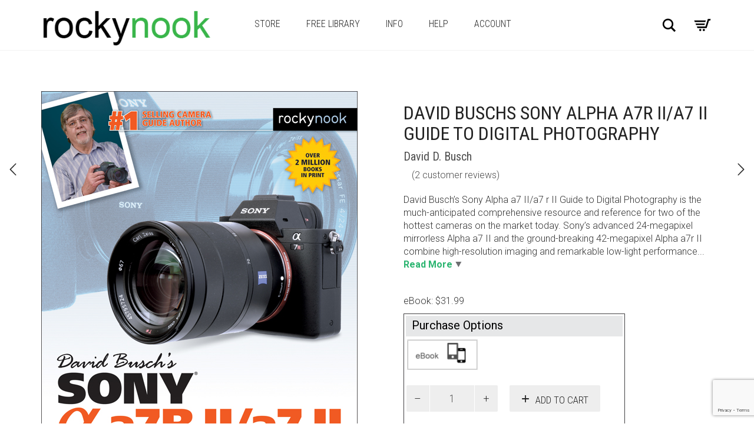

--- FILE ---
content_type: text/html; charset=UTF-8
request_url: https://rockynook.com/shop/camera-manuals/sony/david-buschs-sony-alpha-a7r-iia7-ii-guide-to-digital-photography/
body_size: 58338
content:
<!DOCTYPE html>
<!--[if lt IE 7 ]><html class="ie ie6" lang="en-US"> <![endif]-->
<!--[if IE 7 ]><html class="ie ie7" lang="en-US"> <![endif]-->
<!--[if IE 8 ]><html class="ie ie8" lang="en-US"> <![endif]-->
<!--[if (gte IE 9)|!(IE)]><!--><html lang="en-US"> <!--<![endif]-->
<head>
	<meta charset="UTF-8">
	<meta http-equiv="X-UA-Compatible" content="IE=edge">
	<meta name="viewport" content="width=device-width, initial-scale=1">
	<meta name="p:domain_verify" content="f88387a48c3f1d2cec0db6a48508b9a5"/>
	
	
	<!-- Google Tag Manager -->
	<script>(function(w,d,s,l,i){w[l]=w[l]||[];w[l].push({'gtm.start':
	new Date().getTime(),event:'gtm.js'});var f=d.getElementsByTagName(s)[0],
	j=d.createElement(s),dl=l!='dataLayer'?'&l='+l:'';j.async=true;j.src=
	'https://www.googletagmanager.com/gtm.js?id='+i+dl;f.parentNode.insertBefore(j,f);
	})(window,document,'script','dataLayer','GTM-WG45M4T');</script>
	<!-- End Google Tag Manager -->

		<title>David Buschs Sony Alpha a7R II/a7 II</title>
		
<!-- Pinterest Pixel Base Code -->
 <script type="text/javascript">
//   !function(e){if(!window.pintrk){window.pintrk=function(){window.pintrk.queue.push(
//    Array.prototype.slice.call(arguments))};var
//     n=window.pintrk;n.queue=[],n.version="3.0";var
//     t=document.createElement("script");t.async=!0,t.src=e;var
//     r=document.getElementsByTagName("script")[0];r.parentNode.insertBefore(t,r)}}("https://s.pinimg.com/ct/core.js");
//   pintrk('load', '2614099189789');
//   pintrk('page');
 </script>
 <noscript>
   <img height="1" width="1" style="display:none;" alt="" src="https://ct.pinterest.com/v3/?tid=2614099189789&event=init&noscript=1" />
 </noscript>
 <!-- End Pinterest Pixel Base Code -->

		

						<script>document.documentElement.className = document.documentElement.className + ' yes-js js_active js'</script>
			<link href="https://fonts.googleapis.com/css?family=Lato:100,100i,200,200i,300,300i,400,400i,500,500i,600,600i,700,700i,800,800i,900,900i%7COpen+Sans:100,100i,200,200i,300,300i,400,400i,500,500i,600,600i,700,700i,800,800i,900,900i%7CIndie+Flower:100,100i,200,200i,300,300i,400,400i,500,500i,600,600i,700,700i,800,800i,900,900i%7COswald:100,100i,200,200i,300,300i,400,400i,500,500i,600,600i,700,700i,800,800i,900,900i" rel="stylesheet"><script>var xocbox_plugin_baseurl = "https://rockynook.com";</script><meta name='robots' content='index, follow, max-image-preview:large, max-snippet:-1, max-video-preview:-1' />
	<style>img:is([sizes="auto" i], [sizes^="auto," i]) { contain-intrinsic-size: 3000px 1500px }</style>
	
	<!-- This site is optimized with the Yoast SEO Premium plugin v26.2 (Yoast SEO v26.2) - https://yoast.com/wordpress/plugins/seo/ -->
	<title>David Buschs Sony Alpha a7R II/a7 II</title>
	<meta name="description" content="David Buschs Sony Alpha a7R II/a7 II Guide to Digital Photography" />
	<link rel="canonical" href="https://www.rockynook.com/shop/camera-manuals/sony/david-buschs-sony-alpha-a7r-iia7-ii-guide-to-digital-photography/" />
	<meta property="og:locale" content="en_US" />
	<meta property="og:type" content="product" />
	<meta property="og:title" content="David Buschs Sony Alpha a7R II/a7 II Guide to Digital Photography" />
	<meta property="og:description" content="%" />
	<meta property="og:url" content="https://www.rockynook.com/shop/camera-manuals/sony/david-buschs-sony-alpha-a7r-iia7-ii-guide-to-digital-photography/" />
	<meta property="og:site_name" content="RockyNook" />
	<meta property="article:modified_time" content="2021-02-22T21:04:56+00:00" />
	<meta property="og:image" content="https://www.rockynook.com/wp-content/uploads/2017/11/978-1-68198-060-7.jpg" />
	<meta property="og:image:width" content="537" />
	<meta property="og:image:height" content="700" />
	<meta property="og:image:type" content="image/jpeg" />
	<meta name="twitter:card" content="summary_large_image" />
	<meta name="twitter:site" content="@rocky_nook" />
	<meta name="twitter:label1" content="Availability" />
	<meta name="twitter:data1" content="Out of stock" />
	<script type="application/ld+json" class="yoast-schema-graph">{"@context":"https://schema.org","@graph":[{"@type":["WebPage","ItemPage"],"@id":"https://www.rockynook.com/shop/camera-manuals/sony/david-buschs-sony-alpha-a7r-iia7-ii-guide-to-digital-photography/","url":"https://www.rockynook.com/shop/camera-manuals/sony/david-buschs-sony-alpha-a7r-iia7-ii-guide-to-digital-photography/","name":"David Buschs Sony Alpha a7R II/a7 II","isPartOf":{"@id":"https://rockynook.com/#website"},"primaryImageOfPage":{"@id":"https://www.rockynook.com/shop/camera-manuals/sony/david-buschs-sony-alpha-a7r-iia7-ii-guide-to-digital-photography/#primaryimage"},"image":{"@id":"https://www.rockynook.com/shop/camera-manuals/sony/david-buschs-sony-alpha-a7r-iia7-ii-guide-to-digital-photography/#primaryimage"},"thumbnailUrl":"https://rockynook.com/wp-content/uploads/2017/11/978-1-68198-060-7.jpg","description":"David Buschs Sony Alpha a7R II/a7 II Guide to Digital Photography","breadcrumb":{"@id":"https://www.rockynook.com/shop/camera-manuals/sony/david-buschs-sony-alpha-a7r-iia7-ii-guide-to-digital-photography/#breadcrumb"},"inLanguage":"en-US","potentialAction":{"@type":"BuyAction","target":"https://www.rockynook.com/shop/camera-manuals/sony/david-buschs-sony-alpha-a7r-iia7-ii-guide-to-digital-photography/"}},{"@type":"ImageObject","inLanguage":"en-US","@id":"https://www.rockynook.com/shop/camera-manuals/sony/david-buschs-sony-alpha-a7r-iia7-ii-guide-to-digital-photography/#primaryimage","url":"https://rockynook.com/wp-content/uploads/2017/11/978-1-68198-060-7.jpg","contentUrl":"https://rockynook.com/wp-content/uploads/2017/11/978-1-68198-060-7.jpg","width":537,"height":700},{"@type":"BreadcrumbList","@id":"https://www.rockynook.com/shop/camera-manuals/sony/david-buschs-sony-alpha-a7r-iia7-ii-guide-to-digital-photography/#breadcrumb","itemListElement":[{"@type":"ListItem","position":1,"name":"Home","item":"https://rockynook.com/"},{"@type":"ListItem","position":2,"name":"Shop All Titles","item":"https://rockynook.com/shop/"},{"@type":"ListItem","position":3,"name":"David Buschs Sony Alpha a7R II/a7 II Guide to Digital Photography"}]},{"@type":"WebSite","@id":"https://rockynook.com/#website","url":"https://rockynook.com/","name":"RockyNook","description":"---Educational Books for Creative People","alternateName":"Rocky Nook","potentialAction":[{"@type":"SearchAction","target":{"@type":"EntryPoint","urlTemplate":"https://rockynook.com/?s={search_term_string}"},"query-input":{"@type":"PropertyValueSpecification","valueRequired":true,"valueName":"search_term_string"}}],"inLanguage":"en-US"}]}</script>
	<meta property="og:availability" content="out of stock" />
	<meta property="product:availability" content="out of stock" />
	<meta property="product:retailer_item_id" content="1060" />
	<meta property="product:condition" content="new" />
	<!-- / Yoast SEO Premium plugin. -->


<link rel='dns-prefetch' href='//assets.pinterest.com' />
<link rel='dns-prefetch' href='//capi-automation.s3.us-east-2.amazonaws.com' />
<link rel='dns-prefetch' href='//a.omappapi.com' />
<link rel='dns-prefetch' href='//fonts.googleapis.com' />
<link rel='dns-prefetch' href='//www.googletagmanager.com' />
<link rel="alternate" type="application/rss+xml" title="RockyNook &raquo; Feed" href="https://rockynook.com/feed/" />
<link rel="alternate" type="application/rss+xml" title="RockyNook &raquo; Comments Feed" href="https://rockynook.com/comments/feed/" />
<link rel="alternate" type="application/rss+xml" title="RockyNook &raquo; David Buschs Sony Alpha a7R II/a7 II Guide to Digital Photography Comments Feed" href="https://rockynook.com/shop/camera-manuals/sony/david-buschs-sony-alpha-a7r-iia7-ii-guide-to-digital-photography/feed/" />
		<!-- This site uses the Google Analytics by MonsterInsights plugin v9.11.1 - Using Analytics tracking - https://www.monsterinsights.com/ -->
							<script src="//www.googletagmanager.com/gtag/js?id=G-XP86HLTBHS"  data-cfasync="false" data-wpfc-render="false" type="text/javascript" async></script>
			<script data-cfasync="false" data-wpfc-render="false" type="text/javascript">
				var mi_version = '9.11.1';
				var mi_track_user = true;
				var mi_no_track_reason = '';
								var MonsterInsightsDefaultLocations = {"page_location":"https:\/\/rockynook.com\/shop\/camera-manuals\/sony\/david-buschs-sony-alpha-a7r-iia7-ii-guide-to-digital-photography\/"};
								if ( typeof MonsterInsightsPrivacyGuardFilter === 'function' ) {
					var MonsterInsightsLocations = (typeof MonsterInsightsExcludeQuery === 'object') ? MonsterInsightsPrivacyGuardFilter( MonsterInsightsExcludeQuery ) : MonsterInsightsPrivacyGuardFilter( MonsterInsightsDefaultLocations );
				} else {
					var MonsterInsightsLocations = (typeof MonsterInsightsExcludeQuery === 'object') ? MonsterInsightsExcludeQuery : MonsterInsightsDefaultLocations;
				}

								var disableStrs = [
										'ga-disable-G-XP86HLTBHS',
									];

				/* Function to detect opted out users */
				function __gtagTrackerIsOptedOut() {
					for (var index = 0; index < disableStrs.length; index++) {
						if (document.cookie.indexOf(disableStrs[index] + '=true') > -1) {
							return true;
						}
					}

					return false;
				}

				/* Disable tracking if the opt-out cookie exists. */
				if (__gtagTrackerIsOptedOut()) {
					for (var index = 0; index < disableStrs.length; index++) {
						window[disableStrs[index]] = true;
					}
				}

				/* Opt-out function */
				function __gtagTrackerOptout() {
					for (var index = 0; index < disableStrs.length; index++) {
						document.cookie = disableStrs[index] + '=true; expires=Thu, 31 Dec 2099 23:59:59 UTC; path=/';
						window[disableStrs[index]] = true;
					}
				}

				if ('undefined' === typeof gaOptout) {
					function gaOptout() {
						__gtagTrackerOptout();
					}
				}
								window.dataLayer = window.dataLayer || [];

				window.MonsterInsightsDualTracker = {
					helpers: {},
					trackers: {},
				};
				if (mi_track_user) {
					function __gtagDataLayer() {
						dataLayer.push(arguments);
					}

					function __gtagTracker(type, name, parameters) {
						if (!parameters) {
							parameters = {};
						}

						if (parameters.send_to) {
							__gtagDataLayer.apply(null, arguments);
							return;
						}

						if (type === 'event') {
														parameters.send_to = monsterinsights_frontend.v4_id;
							var hookName = name;
							if (typeof parameters['event_category'] !== 'undefined') {
								hookName = parameters['event_category'] + ':' + name;
							}

							if (typeof MonsterInsightsDualTracker.trackers[hookName] !== 'undefined') {
								MonsterInsightsDualTracker.trackers[hookName](parameters);
							} else {
								__gtagDataLayer('event', name, parameters);
							}
							
						} else {
							__gtagDataLayer.apply(null, arguments);
						}
					}

					__gtagTracker('js', new Date());
					__gtagTracker('set', {
						'developer_id.dZGIzZG': true,
											});
					if ( MonsterInsightsLocations.page_location ) {
						__gtagTracker('set', MonsterInsightsLocations);
					}
										__gtagTracker('config', 'G-XP86HLTBHS', {"forceSSL":"true","anonymize_ip":"true"} );
										window.gtag = __gtagTracker;										(function () {
						/* https://developers.google.com/analytics/devguides/collection/analyticsjs/ */
						/* ga and __gaTracker compatibility shim. */
						var noopfn = function () {
							return null;
						};
						var newtracker = function () {
							return new Tracker();
						};
						var Tracker = function () {
							return null;
						};
						var p = Tracker.prototype;
						p.get = noopfn;
						p.set = noopfn;
						p.send = function () {
							var args = Array.prototype.slice.call(arguments);
							args.unshift('send');
							__gaTracker.apply(null, args);
						};
						var __gaTracker = function () {
							var len = arguments.length;
							if (len === 0) {
								return;
							}
							var f = arguments[len - 1];
							if (typeof f !== 'object' || f === null || typeof f.hitCallback !== 'function') {
								if ('send' === arguments[0]) {
									var hitConverted, hitObject = false, action;
									if ('event' === arguments[1]) {
										if ('undefined' !== typeof arguments[3]) {
											hitObject = {
												'eventAction': arguments[3],
												'eventCategory': arguments[2],
												'eventLabel': arguments[4],
												'value': arguments[5] ? arguments[5] : 1,
											}
										}
									}
									if ('pageview' === arguments[1]) {
										if ('undefined' !== typeof arguments[2]) {
											hitObject = {
												'eventAction': 'page_view',
												'page_path': arguments[2],
											}
										}
									}
									if (typeof arguments[2] === 'object') {
										hitObject = arguments[2];
									}
									if (typeof arguments[5] === 'object') {
										Object.assign(hitObject, arguments[5]);
									}
									if ('undefined' !== typeof arguments[1].hitType) {
										hitObject = arguments[1];
										if ('pageview' === hitObject.hitType) {
											hitObject.eventAction = 'page_view';
										}
									}
									if (hitObject) {
										action = 'timing' === arguments[1].hitType ? 'timing_complete' : hitObject.eventAction;
										hitConverted = mapArgs(hitObject);
										__gtagTracker('event', action, hitConverted);
									}
								}
								return;
							}

							function mapArgs(args) {
								var arg, hit = {};
								var gaMap = {
									'eventCategory': 'event_category',
									'eventAction': 'event_action',
									'eventLabel': 'event_label',
									'eventValue': 'event_value',
									'nonInteraction': 'non_interaction',
									'timingCategory': 'event_category',
									'timingVar': 'name',
									'timingValue': 'value',
									'timingLabel': 'event_label',
									'page': 'page_path',
									'location': 'page_location',
									'title': 'page_title',
									'referrer' : 'page_referrer',
								};
								for (arg in args) {
																		if (!(!args.hasOwnProperty(arg) || !gaMap.hasOwnProperty(arg))) {
										hit[gaMap[arg]] = args[arg];
									} else {
										hit[arg] = args[arg];
									}
								}
								return hit;
							}

							try {
								f.hitCallback();
							} catch (ex) {
							}
						};
						__gaTracker.create = newtracker;
						__gaTracker.getByName = newtracker;
						__gaTracker.getAll = function () {
							return [];
						};
						__gaTracker.remove = noopfn;
						__gaTracker.loaded = true;
						window['__gaTracker'] = __gaTracker;
					})();
									} else {
										console.log("");
					(function () {
						function __gtagTracker() {
							return null;
						}

						window['__gtagTracker'] = __gtagTracker;
						window['gtag'] = __gtagTracker;
					})();
									}
			</script>
							<!-- / Google Analytics by MonsterInsights -->
				<script data-cfasync="false" data-wpfc-render="false" type="text/javascript">
			window.MonsterInsightsDualTracker.helpers.mapProductItem = function (uaItem) {
				var prefixIndex, prefixKey, mapIndex;
				
				var toBePrefixed = ['id', 'name', 'list_name', 'brand', 'category', 'variant'];

				var item = {};

				var fieldMap = {
					'price': 'price',
					'list_position': 'index',
					'quantity': 'quantity',
					'position': 'index',
				};

				for (mapIndex in fieldMap) {
					if (uaItem.hasOwnProperty(mapIndex)) {
						item[fieldMap[mapIndex]] = uaItem[mapIndex];
					}
				}

				for (prefixIndex = 0; prefixIndex < toBePrefixed.length; prefixIndex++) {
					prefixKey = toBePrefixed[prefixIndex];
					if (typeof uaItem[prefixKey] !== 'undefined') {
						item['item_' + prefixKey] = uaItem[prefixKey];
					}
				}

				return item;
			};

			MonsterInsightsDualTracker.trackers['view_item_list'] = function (parameters) {
				var items = parameters.items;
				var listName, itemIndex, item, itemListName;
				var lists = {
					'_': {items: [], 'send_to': monsterinsights_frontend.v4_id},
				};

				for (itemIndex = 0; itemIndex < items.length; itemIndex++) {
					item = MonsterInsightsDualTracker.helpers.mapProductItem(items[itemIndex]);

					if (typeof item['item_list_name'] === 'undefined') {
						lists['_'].items.push(item);
					} else {
						itemListName = item['item_list_name'];
						if (typeof lists[itemListName] === 'undefined') {
							lists[itemListName] = {
								'items': [],
								'item_list_name': itemListName,
								'send_to': monsterinsights_frontend.v4_id,
							};
						}

						lists[itemListName].items.push(item);
					}
				}

				for (listName in lists) {
					__gtagDataLayer('event', 'view_item_list', lists[listName]);
				}
			};

			MonsterInsightsDualTracker.trackers['select_content'] = function (parameters) {
				const items = parameters.items.map(MonsterInsightsDualTracker.helpers.mapProductItem);
				__gtagDataLayer('event', 'select_item', {items: items, send_to: parameters.send_to});
			};

			MonsterInsightsDualTracker.trackers['view_item'] = function (parameters) {
				const items = parameters.items.map(MonsterInsightsDualTracker.helpers.mapProductItem);
				__gtagDataLayer('event', 'view_item', {items: items, send_to: parameters.send_to});
			};
		</script>
			<script data-cfasync="false" data-wpfc-render="false" type="text/javascript">
		if (window.hasOwnProperty('MonsterInsightsDualTracker')){
			window.MonsterInsightsDualTracker.trackers['form:impression'] = function (parameters) {
				__gtagDataLayer('event', 'form_impression', {
					form_id: parameters.event_label,
					content_type: 'form',
					non_interaction: true,
					send_to: parameters.send_to,
				});
			};

			window.MonsterInsightsDualTracker.trackers['form:conversion'] = function (parameters) {
				__gtagDataLayer('event', 'generate_lead', {
					form_id: parameters.event_label,
					send_to: parameters.send_to,
				});
			};
		}
	</script>
	    <style>
    .laborator-admin-bar-menu {
        position: relative !important;
        display: inline-block;
        width: 16px !important;
        height: 16px !important;
        background: url(https://rockynook.com/wp-content/themes/aurum/assets/images/laborator-icon.png) no-repeat 0px 0px !important;
        background-size: 16px !important;
        margin-right: 8px !important;
        top: 3px !important;
    }

    .rtl .laborator-admin-bar-menu {
        margin-right: 0 !important;
        margin-left: 8px !important;
    }

    #wp-admin-bar-laborator-options:hover .laborator-admin-bar-menu {
        background-position: 0 -32px !important;
    }

    .laborator-admin-bar-menu:before {
        display: none !important;
    }

    #toplevel_page_laborator_options .wp-menu-image {
        background: url(https://rockynook.com/wp-content/themes/aurum/assets/images/laborator-icon.png) no-repeat 11px 8px !important;
        background-size: 16px !important;
    }

    #toplevel_page_laborator_options .wp-menu-image:before {
        display: none;
    }

    #toplevel_page_laborator_options .wp-menu-image img {
        display: none;
    }

    #toplevel_page_laborator_options:hover .wp-menu-image, #toplevel_page_laborator_options.wp-has-current-submenu .wp-menu-image {
        background-position: 11px -24px !important;
    }
    </style><link rel='stylesheet' id='layerslider-css' href='https://rockynook.com/wp-content/plugins/LayerSlider/assets/static/layerslider/css/layerslider.css?ver=7.14.1' type='text/css' media='all' />
<link rel='stylesheet' id='wp-block-library-css' href='https://rockynook.com/wp-includes/css/dist/block-library/style.min.css?ver=6.8.3' type='text/css' media='all' />
<style id='wp-block-library-theme-inline-css' type='text/css'>
.wp-block-audio :where(figcaption){color:#555;font-size:13px;text-align:center}.is-dark-theme .wp-block-audio :where(figcaption){color:#ffffffa6}.wp-block-audio{margin:0 0 1em}.wp-block-code{border:1px solid #ccc;border-radius:4px;font-family:Menlo,Consolas,monaco,monospace;padding:.8em 1em}.wp-block-embed :where(figcaption){color:#555;font-size:13px;text-align:center}.is-dark-theme .wp-block-embed :where(figcaption){color:#ffffffa6}.wp-block-embed{margin:0 0 1em}.blocks-gallery-caption{color:#555;font-size:13px;text-align:center}.is-dark-theme .blocks-gallery-caption{color:#ffffffa6}:root :where(.wp-block-image figcaption){color:#555;font-size:13px;text-align:center}.is-dark-theme :root :where(.wp-block-image figcaption){color:#ffffffa6}.wp-block-image{margin:0 0 1em}.wp-block-pullquote{border-bottom:4px solid;border-top:4px solid;color:currentColor;margin-bottom:1.75em}.wp-block-pullquote cite,.wp-block-pullquote footer,.wp-block-pullquote__citation{color:currentColor;font-size:.8125em;font-style:normal;text-transform:uppercase}.wp-block-quote{border-left:.25em solid;margin:0 0 1.75em;padding-left:1em}.wp-block-quote cite,.wp-block-quote footer{color:currentColor;font-size:.8125em;font-style:normal;position:relative}.wp-block-quote:where(.has-text-align-right){border-left:none;border-right:.25em solid;padding-left:0;padding-right:1em}.wp-block-quote:where(.has-text-align-center){border:none;padding-left:0}.wp-block-quote.is-large,.wp-block-quote.is-style-large,.wp-block-quote:where(.is-style-plain){border:none}.wp-block-search .wp-block-search__label{font-weight:700}.wp-block-search__button{border:1px solid #ccc;padding:.375em .625em}:where(.wp-block-group.has-background){padding:1.25em 2.375em}.wp-block-separator.has-css-opacity{opacity:.4}.wp-block-separator{border:none;border-bottom:2px solid;margin-left:auto;margin-right:auto}.wp-block-separator.has-alpha-channel-opacity{opacity:1}.wp-block-separator:not(.is-style-wide):not(.is-style-dots){width:100px}.wp-block-separator.has-background:not(.is-style-dots){border-bottom:none;height:1px}.wp-block-separator.has-background:not(.is-style-wide):not(.is-style-dots){height:2px}.wp-block-table{margin:0 0 1em}.wp-block-table td,.wp-block-table th{word-break:normal}.wp-block-table :where(figcaption){color:#555;font-size:13px;text-align:center}.is-dark-theme .wp-block-table :where(figcaption){color:#ffffffa6}.wp-block-video :where(figcaption){color:#555;font-size:13px;text-align:center}.is-dark-theme .wp-block-video :where(figcaption){color:#ffffffa6}.wp-block-video{margin:0 0 1em}:root :where(.wp-block-template-part.has-background){margin-bottom:0;margin-top:0;padding:1.25em 2.375em}
</style>
<style id='classic-theme-styles-inline-css' type='text/css'>
/*! This file is auto-generated */
.wp-block-button__link{color:#fff;background-color:#32373c;border-radius:9999px;box-shadow:none;text-decoration:none;padding:calc(.667em + 2px) calc(1.333em + 2px);font-size:1.125em}.wp-block-file__button{background:#32373c;color:#fff;text-decoration:none}
</style>
<link rel='stylesheet' id='gutena-accordion-style-css' href='https://rockynook.com/wp-content/plugins/gutena-accordion/build/style-index.css?ver=6.8.3' type='text/css' media='all' />
<link rel='stylesheet' id='gutena-play-button-style-css' href='https://rockynook.com/wp-content/plugins/gutena-lightbox/build/play-button/style-index.css?ver=6.8.3' type='text/css' media='all' />
<style id='gutena-star-ratings-style-inline-css' type='text/css'>
.gutena-star-ratings-block{align-items:center;display:flex;justify-content:flex-start}.gutena-star-ratings-block.align-center{justify-content:center}.gutena-star-ratings-block.align-right{justify-content:flex-end}.gutena-star-ratings-block svg{margin:0!important;padding:0!important}

</style>
<style id='gutena-tabs-style-inline-css' type='text/css'>
.gutena-tabs-block{display:flex;flex-direction:column;position:relative;row-gap:var(--gutena--tabs-tab-after-gap,10px)}@media only screen and (max-width:780px)and (min-width:361px){.gutena-tabs-block.tablet-scroll>.gutena-tabs-tab{flex-wrap:nowrap;justify-content:flex-start!important;overflow:auto;white-space:nowrap}.gutena-tabs-block.tablet-scroll>.gutena-tabs-tab>.gutena-tab-title{flex:1 0 auto}}@media only screen and (max-width:360px){.gutena-tabs-block.mobile-scroll>.gutena-tabs-tab{flex-wrap:nowrap;justify-content:flex-start!important;overflow:auto;white-space:nowrap}.gutena-tabs-block.mobile-scroll>.gutena-tabs-tab>.gutena-tab-title{flex:1 0 auto}}.gutena-tabs-block>.gutena-tabs-tab{display:flex;flex-wrap:wrap;gap:var(--gutena--tabs-tab-spacing,10px);justify-content:flex-start;list-style:none;margin:0;padding:0;position:relative}.gutena-tabs-block>.gutena-tabs-tab .gutena-tab-title{min-width:var(--gutena--tabs-tab-min-width)}.gutena-tabs-block>.gutena-tabs-tab.tab-center{justify-content:center}.gutena-tabs-block>.gutena-tabs-tab.tab-right{justify-content:flex-end}.gutena-tabs-block>.gutena-tabs-tab.tab-flex .gutena-tab-title{flex:1 0 var(--gutena--tabs-tab-min-width,auto);min-width:none}.gutena-tabs-block>.gutena-tabs-tab>.gutena-tab-title{background:var(--gutena--tabs-tab-background-gradient-color,var(--gutena--tabs-tab-background-color,#fff));border-bottom:var(--gutena--tabs-tab-border-bottom);border-left:var(--gutena--tabs-tab-border-left);border-radius:var(--gutena--tabs-tab-border-radius);border-right:var(--gutena--tabs-tab-border-right);border-top:var(--gutena--tabs-tab-border-top);box-shadow:var(--gutena--tabs-tab-box-shadow);color:var(--gutena--tabs-tab-text-color,#000);cursor:pointer;font-family:var(--gutena--tabs-tab-font-family,inherit);font-size:var(--gutena--tabs-tab-font-size,14px);font-style:var(--gutena--tabs-tab-font-style);font-weight:var(--gutena--tabs-tab-font-weight);padding:var(--gutena--tabs-tab-padding);position:relative;text-align:center;text-transform:var(--gutena--tabs-tab-text-transfrom)}@media only screen and (max-width:780px){.gutena-tabs-block>.gutena-tabs-tab>.gutena-tab-title{padding:var(--gutena--tabs-tab-padding-tablet,var(--gutena--tabs-tab-padding))}}@media only screen and (max-width:360px){.gutena-tabs-block>.gutena-tabs-tab>.gutena-tab-title{padding:var(--gutena--tabs-tab-padding-mobile,var(--gutena--tabs-tab-padding-tablet,var(--gutena--tabs-tab-padding)))}}.gutena-tabs-block>.gutena-tabs-tab>.gutena-tab-title:hover{background:var(--gutena--tabs-tab-hover-background-gradient-color,var(--gutena--tabs-tab-hover-background-color,#fff));border-bottom:var(--gutena--tabs-tab-hover-border-bottom,var(--gutena--tabs-tab-border-bottom));border-left:var(--gutena--tabs-tab-hover-border-left,var(--gutena--tabs-tab-border-left));border-radius:var(--gutena--tabs-tab-hover-border-radius,var(--gutena--tabs-tab-border-radius));border-right:var(--gutena--tabs-tab-hover-border-right,var(--gutena--tabs-tab-border-right));border-top:var(--gutena--tabs-tab-hover-border-top,var(--gutena--tabs-tab-border-top));box-shadow:var(--gutena--tabs-tab-hover-box-shadow,var(--gutena--tabs-tab-box-shadow));color:var(--gutena--tabs-tab-hover-text-color,var(--gutena--tabs-tab-text-color,#000));z-index:4}.gutena-tabs-block>.gutena-tabs-tab>.gutena-tab-title:hover>.gutena-tab-title-content .gutena-tab-title-icon svg{fill:var(--gutena--tabs-tab-hover-icon-color)}.gutena-tabs-block>.gutena-tabs-tab>.gutena-tab-title.active{background:var(--gutena--tabs-tab-active-background-gradient-color,var(--gutena--tabs-tab-active-background-color,#fff));border-bottom:var(--gutena--tabs-tab-active-border-bottom);border-left:var(--gutena--tabs-tab-active-border-left);border-radius:var(--gutena--tabs-tab-active-border-radius);border-right:var(--gutena--tabs-tab-active-border-right);border-top:var(--gutena--tabs-tab-active-border-top);box-shadow:var(--gutena--tabs-tab-active-box-shadow);color:var(--gutena--tabs-tab-active-text-color,#000);z-index:4}.gutena-tabs-block>.gutena-tabs-tab>.gutena-tab-title.active>.gutena-tab-title-content .gutena-tab-title-icon svg{fill:var(--gutena--tabs-tab-active-icon-color)}.gutena-tabs-block>.gutena-tabs-tab>.gutena-tab-title.active>.gutena-tab-title-content .gutena-tab-title-icon svg path{stroke-width:5px}.gutena-tabs-block>.gutena-tabs-tab>.gutena-tab-title>.gutena-tab-title-content{align-items:center;display:inline-flex;flex-direction:row;height:100%;justify-content:center}.gutena-tabs-block>.gutena-tabs-tab>.gutena-tab-title>.gutena-tab-title-content .gutena-tab-title-icon{height:100%}.gutena-tabs-block>.gutena-tabs-tab>.gutena-tab-title>.gutena-tab-title-content .gutena-tab-title-icon svg{height:100%;fill:var(--gutena--tabs-tab-icon-color)}.gutena-tabs-block>.gutena-tabs-tab>.gutena-tab-title>.gutena-tab-title-content.icon-left .gutena-tab-title-icon{margin-left:-3px;margin-right:calc(var(--gutena--tabs-tab-icon-spacing, 10)*1px)}.gutena-tabs-block>.gutena-tabs-tab>.gutena-tab-title>.gutena-tab-title-content.icon-right{flex-direction:row-reverse}.gutena-tabs-block>.gutena-tabs-tab>.gutena-tab-title>.gutena-tab-title-content.icon-right .gutena-tab-title-icon{margin-left:calc(var(--gutena--tabs-tab-icon-spacing, 10)*1px);margin-right:-3px}.gutena-tabs-block>.gutena-tabs-tab>.gutena-tab-title>.gutena-tab-title-content.icon-top{flex-direction:column}.gutena-tabs-block>.gutena-tabs-tab>.gutena-tab-title>.gutena-tab-title-content.icon-top .gutena-tab-title-icon{margin-bottom:calc(var(--gutena--tabs-tab-icon-spacing, 10)*1px)}.gutena-tabs-block>.gutena-tabs-content{margin:0!important;position:relative;z-index:2}.gutena-tabs-block>.gutena-tabs-content>.gutena-tab-block{background:var(--gutena--tabs-tab-container-background-gradient-color,var(--gutena--tabs-tab-container-background-color,#fff));border-bottom:var(--gutena--tabs-tab-container-border-bottom);border-left:var(--gutena--tabs-tab-container-border-left);border-radius:var(--gutena--tabs-tab-container-border-radius);border-right:var(--gutena--tabs-tab-container-border-right);border-top:var(--gutena--tabs-tab-container-border-top);box-shadow:var(--gutena--tabs-tab-container-box-shadow);color:var(--gutena--tabs-tab-container-text-color,#000);margin:0;padding:var(--gutena--tabs-tab-container-padding)}@media only screen and (max-width:780px){.gutena-tabs-block>.gutena-tabs-content>.gutena-tab-block{padding:var(--gutena--tabs-tab-container-padding-tablet,var(--gutena--tabs-tab-container-padding))}}@media only screen and (max-width:360px){.gutena-tabs-block>.gutena-tabs-content>.gutena-tab-block{padding:var(--gutena--tabs-tab-container-padding-mobile,var(--gutena--tabs-tab-container-padding-tablet,var(--gutena--tabs-tab-container-padding)))}}.gutena-tabs-block>.gutena-tabs-content>.gutena-tab-block:not(.active){display:none}

</style>
<link rel='stylesheet' id='gutena-team-style-css' href='https://rockynook.com/wp-content/plugins/gutena-team/build/style-index.css?ver=6.8.3' type='text/css' media='all' />
<link rel='stylesheet' id='gutena-testimonials-style-css' href='https://rockynook.com/wp-content/plugins/gutena-testimonial/build/style-index.css?ver=6.8.3' type='text/css' media='all' />
<link rel='stylesheet' id='gutena-newsletter-form-style-css' href='https://rockynook.com/wp-content/plugins/newsletter-block-by-gutena/build/newsletter-form/style-index.css?ver=6.8.3' type='text/css' media='all' />
<style id='gutena-newsletter-field-style-inline-css' type='text/css'>
.wp-block-gutena-newsletter-field{display:flex}.wp-block-gutena-newsletter-field .gutena-newsletter-form{display:inherit;width:100%}.wp-block-gutena-newsletter-field .gutena-newsletter-form .gutena-newsletter-field{background-color:transparent;border:0;color:inherit!important;font:inherit!important;letter-spacing:inherit;line-height:inherit;outline:0;padding:0;text-transform:inherit;width:100%}.wp-block-gutena-newsletter-field .gutena-newsletter-form .gutena-newsletter-field:focus{border:0;box-shadow:none!important;outline:0!important}.wp-block-gutena-newsletter-field .gutena-newsletter-form .gutena-newsletter-field::-moz-placeholder{color:inherit!important;opacity:.4!important}.wp-block-gutena-newsletter-field .gutena-newsletter-form .gutena-newsletter-field::placeholder{color:inherit!important;opacity:.4!important}.wp-block-gutena-newsletter-field .gutena-newsletter-form .gutena-newsletter-action{background-color:transparent;border:0;cursor:pointer;font-size:inherit;margin:0;padding:0;transition:color .1s cubic-bezier(.7,0,.3,1)}.wp-block-gutena-newsletter-field+.gutena-newsletter-message{font-size:14px;font-weight:500;line-height:20px;position:relative}.wp-block-gutena-newsletter-field+.gutena-newsletter-message.success{color:#029a5a}.wp-block-gutena-newsletter-field+.gutena-newsletter-message.success.status:before{border-color:#029a5a;content:"✓"}.wp-block-gutena-newsletter-field+.gutena-newsletter-message.warning{color:#df5000}.wp-block-gutena-newsletter-field+.gutena-newsletter-message.warning.status:before{border-color:#df5000;content:"!"}.wp-block-gutena-newsletter-field+.gutena-newsletter-message.error{color:#fa2323}.wp-block-gutena-newsletter-field+.gutena-newsletter-message.error.status:before{border-color:#fa2323;content:"✕"}.wp-block-gutena-newsletter-field+.gutena-newsletter-message.status{padding:2px 35px}.wp-block-gutena-newsletter-field+.gutena-newsletter-message.status:before{border:2px solid #fff;border-radius:50%;content:"!";display:block;font-size:13px;font-weight:500;height:20px;left:0;line-height:20px;position:absolute;text-align:center;top:0;width:20px}.wp-block-gutena-newsletter-field+.gutena-newsletter-message .loader{animation:spin 2s linear infinite;border:2px solid #f3f3f3;border-radius:50%;border-top-color:#029a5a;display:inline-block;height:20px;margin-right:10px;vertical-align:middle;width:20px}@keyframes spin{0%{transform:rotate(0deg)}to{transform:rotate(1turn)}}

</style>
<style id='gutena-instagram-gallery-style-inline-css' type='text/css'>
.photofeed-blocks-grid{grid-gap:var(--gutena--photofeed-block-gap,1.5rem);display:grid;grid-template-columns:repeat(2,1fr);justify-content:center;list-style:none;margin:auto;padding:0}.photofeed-blocks-grid.columns-1{grid-template-columns:repeat(1,1fr)}.photofeed-blocks-grid.columns-2{grid-template-columns:repeat(2,1fr)}.photofeed-blocks-grid.columns-3{grid-template-columns:repeat(3,1fr)}.photofeed-blocks-grid.columns-4{grid-template-columns:repeat(4,1fr)}.photofeed-blocks-grid.columns-5{grid-template-columns:repeat(5,1fr)}.photofeed-blocks-grid.columns-6{grid-template-columns:repeat(6,1fr)}.photofeed-blocks-grid.columns-7{grid-template-columns:repeat(7,1fr)}.photofeed-blocks-grid.columns-8{grid-template-columns:repeat(8,1fr)}.photofeed-blocks-grid .photofeed-block-item{height:100%;overflow:hidden;position:relative}.photofeed-blocks-grid .photofeed-block-item:hover .photofeed-block-item-inner.zoom-in .instagram-image{transform:scale(1.1)}.photofeed-blocks-grid .photofeed-block-item:hover .photofeed-block-item-inner.zoom-out .instagram-image{transform:scale(1)}.photofeed-blocks-grid .photofeed-block-item:hover .photofeed-block-item-inner.rotate-in .instagram-image{transform:scale(1.1) rotate(3deg)}.photofeed-blocks-grid .photofeed-block-item:hover .photofeed-block-item-inner.rotate-out .instagram-image{transform:scale(1) rotate(0deg)}.photofeed-blocks-grid .photofeed-block-item:hover .photofeed-block-item-inner figcaption{opacity:1}.photofeed-blocks-grid .photofeed-block-item .photofeed-block-item-inner{height:100%;margin:0;position:relative;transition:all .4s ease-in-out;width:100%}.photofeed-blocks-grid .photofeed-block-item .photofeed-block-item-inner:hover .overlay{opacity:var(--gutena--photofeed-image-hover-opacity,.5)}.photofeed-blocks-grid .photofeed-block-item .photofeed-block-item-inner.zoom-out img{transform:scale(1.1)}.photofeed-blocks-grid .photofeed-block-item .photofeed-block-item-inner.rotate-out img{transform:scale(1.1) rotate(3deg)}.photofeed-blocks-grid .photofeed-block-item .photofeed-block-item-inner .instagram-image{height:100%;-o-object-fit:cover;object-fit:cover;transition:all .3s cubic-bezier(.2,.6,.7,.8);width:100%}.photofeed-blocks-grid .photofeed-block-item .photofeed-block-item-inner .overlay{background-color:var(--gutena--photofeed-image-hover-color,#008cba);bottom:0;cursor:pointer;height:100%;left:0;opacity:0;position:absolute;right:0;top:0;transition:all .4s ease-in-out;width:100%}.photofeed-blocks-grid .photofeed-block-item .photofeed-block-item-inner .overlay .text{color:var(--gutena--photofeed-caption-hover-color,#fff);font-size:20px;left:50%;line-height:1.5;margin:0;opacity:1;position:absolute;text-align:center;top:50%;transform:translate(-50%,-50%)}

</style>
<link rel='stylesheet' id='wc-memberships-blocks-css' href='https://rockynook.com/wp-content/plugins/woocommerce-memberships/assets/css/blocks/wc-memberships-blocks.min.css?ver=1.27.2' type='text/css' media='all' />
<link rel='stylesheet' id='jquery-selectBox-css' href='https://rockynook.com/wp-content/plugins/yith-woocommerce-wishlist/assets/css/jquery.selectBox.css?ver=1.2.0' type='text/css' media='all' />
<link rel='stylesheet' id='woocommerce_prettyPhoto_css-css' href='//rockynook.com/wp-content/plugins/woocommerce/assets/css/prettyPhoto.css?ver=3.1.6' type='text/css' media='all' />
<link rel='stylesheet' id='yith-wcwl-main-css' href='https://rockynook.com/wp-content/plugins/yith-woocommerce-wishlist/assets/css/style.css?ver=4.10.0' type='text/css' media='all' />
<style id='yith-wcwl-main-inline-css' type='text/css'>
 :root { --rounded-corners-radius: 16px; --add-to-cart-rounded-corners-radius: 16px; --feedback-duration: 3s } 
 :root { --rounded-corners-radius: 16px; --add-to-cart-rounded-corners-radius: 16px; --feedback-duration: 3s } 
</style>
<link rel='stylesheet' id='wc-gift-cards-blocks-integration-css' href='https://rockynook.com/wp-content/plugins/woocommerce-gift-cards/assets/dist/frontend/blocks.css?ver=2.7.1' type='text/css' media='all' />
<style id='global-styles-inline-css' type='text/css'>
:root{--wp--preset--aspect-ratio--square: 1;--wp--preset--aspect-ratio--4-3: 4/3;--wp--preset--aspect-ratio--3-4: 3/4;--wp--preset--aspect-ratio--3-2: 3/2;--wp--preset--aspect-ratio--2-3: 2/3;--wp--preset--aspect-ratio--16-9: 16/9;--wp--preset--aspect-ratio--9-16: 9/16;--wp--preset--color--black: #000000;--wp--preset--color--cyan-bluish-gray: #abb8c3;--wp--preset--color--white: #ffffff;--wp--preset--color--pale-pink: #f78da7;--wp--preset--color--vivid-red: #cf2e2e;--wp--preset--color--luminous-vivid-orange: #ff6900;--wp--preset--color--luminous-vivid-amber: #fcb900;--wp--preset--color--light-green-cyan: #7bdcb5;--wp--preset--color--vivid-green-cyan: #00d084;--wp--preset--color--pale-cyan-blue: #8ed1fc;--wp--preset--color--vivid-cyan-blue: #0693e3;--wp--preset--color--vivid-purple: #9b51e0;--wp--preset--gradient--vivid-cyan-blue-to-vivid-purple: linear-gradient(135deg,rgba(6,147,227,1) 0%,rgb(155,81,224) 100%);--wp--preset--gradient--light-green-cyan-to-vivid-green-cyan: linear-gradient(135deg,rgb(122,220,180) 0%,rgb(0,208,130) 100%);--wp--preset--gradient--luminous-vivid-amber-to-luminous-vivid-orange: linear-gradient(135deg,rgba(252,185,0,1) 0%,rgba(255,105,0,1) 100%);--wp--preset--gradient--luminous-vivid-orange-to-vivid-red: linear-gradient(135deg,rgba(255,105,0,1) 0%,rgb(207,46,46) 100%);--wp--preset--gradient--very-light-gray-to-cyan-bluish-gray: linear-gradient(135deg,rgb(238,238,238) 0%,rgb(169,184,195) 100%);--wp--preset--gradient--cool-to-warm-spectrum: linear-gradient(135deg,rgb(74,234,220) 0%,rgb(151,120,209) 20%,rgb(207,42,186) 40%,rgb(238,44,130) 60%,rgb(251,105,98) 80%,rgb(254,248,76) 100%);--wp--preset--gradient--blush-light-purple: linear-gradient(135deg,rgb(255,206,236) 0%,rgb(152,150,240) 100%);--wp--preset--gradient--blush-bordeaux: linear-gradient(135deg,rgb(254,205,165) 0%,rgb(254,45,45) 50%,rgb(107,0,62) 100%);--wp--preset--gradient--luminous-dusk: linear-gradient(135deg,rgb(255,203,112) 0%,rgb(199,81,192) 50%,rgb(65,88,208) 100%);--wp--preset--gradient--pale-ocean: linear-gradient(135deg,rgb(255,245,203) 0%,rgb(182,227,212) 50%,rgb(51,167,181) 100%);--wp--preset--gradient--electric-grass: linear-gradient(135deg,rgb(202,248,128) 0%,rgb(113,206,126) 100%);--wp--preset--gradient--midnight: linear-gradient(135deg,rgb(2,3,129) 0%,rgb(40,116,252) 100%);--wp--preset--font-size--small: 13px;--wp--preset--font-size--medium: 20px;--wp--preset--font-size--large: 36px;--wp--preset--font-size--x-large: 42px;--wp--preset--spacing--20: 0.44rem;--wp--preset--spacing--30: 0.67rem;--wp--preset--spacing--40: 1rem;--wp--preset--spacing--50: 1.5rem;--wp--preset--spacing--60: 2.25rem;--wp--preset--spacing--70: 3.38rem;--wp--preset--spacing--80: 5.06rem;--wp--preset--shadow--natural: 6px 6px 9px rgba(0, 0, 0, 0.2);--wp--preset--shadow--deep: 12px 12px 50px rgba(0, 0, 0, 0.4);--wp--preset--shadow--sharp: 6px 6px 0px rgba(0, 0, 0, 0.2);--wp--preset--shadow--outlined: 6px 6px 0px -3px rgba(255, 255, 255, 1), 6px 6px rgba(0, 0, 0, 1);--wp--preset--shadow--crisp: 6px 6px 0px rgba(0, 0, 0, 1);}:where(.is-layout-flex){gap: 0.5em;}:where(.is-layout-grid){gap: 0.5em;}body .is-layout-flex{display: flex;}.is-layout-flex{flex-wrap: wrap;align-items: center;}.is-layout-flex > :is(*, div){margin: 0;}body .is-layout-grid{display: grid;}.is-layout-grid > :is(*, div){margin: 0;}:where(.wp-block-columns.is-layout-flex){gap: 2em;}:where(.wp-block-columns.is-layout-grid){gap: 2em;}:where(.wp-block-post-template.is-layout-flex){gap: 1.25em;}:where(.wp-block-post-template.is-layout-grid){gap: 1.25em;}.has-black-color{color: var(--wp--preset--color--black) !important;}.has-cyan-bluish-gray-color{color: var(--wp--preset--color--cyan-bluish-gray) !important;}.has-white-color{color: var(--wp--preset--color--white) !important;}.has-pale-pink-color{color: var(--wp--preset--color--pale-pink) !important;}.has-vivid-red-color{color: var(--wp--preset--color--vivid-red) !important;}.has-luminous-vivid-orange-color{color: var(--wp--preset--color--luminous-vivid-orange) !important;}.has-luminous-vivid-amber-color{color: var(--wp--preset--color--luminous-vivid-amber) !important;}.has-light-green-cyan-color{color: var(--wp--preset--color--light-green-cyan) !important;}.has-vivid-green-cyan-color{color: var(--wp--preset--color--vivid-green-cyan) !important;}.has-pale-cyan-blue-color{color: var(--wp--preset--color--pale-cyan-blue) !important;}.has-vivid-cyan-blue-color{color: var(--wp--preset--color--vivid-cyan-blue) !important;}.has-vivid-purple-color{color: var(--wp--preset--color--vivid-purple) !important;}.has-black-background-color{background-color: var(--wp--preset--color--black) !important;}.has-cyan-bluish-gray-background-color{background-color: var(--wp--preset--color--cyan-bluish-gray) !important;}.has-white-background-color{background-color: var(--wp--preset--color--white) !important;}.has-pale-pink-background-color{background-color: var(--wp--preset--color--pale-pink) !important;}.has-vivid-red-background-color{background-color: var(--wp--preset--color--vivid-red) !important;}.has-luminous-vivid-orange-background-color{background-color: var(--wp--preset--color--luminous-vivid-orange) !important;}.has-luminous-vivid-amber-background-color{background-color: var(--wp--preset--color--luminous-vivid-amber) !important;}.has-light-green-cyan-background-color{background-color: var(--wp--preset--color--light-green-cyan) !important;}.has-vivid-green-cyan-background-color{background-color: var(--wp--preset--color--vivid-green-cyan) !important;}.has-pale-cyan-blue-background-color{background-color: var(--wp--preset--color--pale-cyan-blue) !important;}.has-vivid-cyan-blue-background-color{background-color: var(--wp--preset--color--vivid-cyan-blue) !important;}.has-vivid-purple-background-color{background-color: var(--wp--preset--color--vivid-purple) !important;}.has-black-border-color{border-color: var(--wp--preset--color--black) !important;}.has-cyan-bluish-gray-border-color{border-color: var(--wp--preset--color--cyan-bluish-gray) !important;}.has-white-border-color{border-color: var(--wp--preset--color--white) !important;}.has-pale-pink-border-color{border-color: var(--wp--preset--color--pale-pink) !important;}.has-vivid-red-border-color{border-color: var(--wp--preset--color--vivid-red) !important;}.has-luminous-vivid-orange-border-color{border-color: var(--wp--preset--color--luminous-vivid-orange) !important;}.has-luminous-vivid-amber-border-color{border-color: var(--wp--preset--color--luminous-vivid-amber) !important;}.has-light-green-cyan-border-color{border-color: var(--wp--preset--color--light-green-cyan) !important;}.has-vivid-green-cyan-border-color{border-color: var(--wp--preset--color--vivid-green-cyan) !important;}.has-pale-cyan-blue-border-color{border-color: var(--wp--preset--color--pale-cyan-blue) !important;}.has-vivid-cyan-blue-border-color{border-color: var(--wp--preset--color--vivid-cyan-blue) !important;}.has-vivid-purple-border-color{border-color: var(--wp--preset--color--vivid-purple) !important;}.has-vivid-cyan-blue-to-vivid-purple-gradient-background{background: var(--wp--preset--gradient--vivid-cyan-blue-to-vivid-purple) !important;}.has-light-green-cyan-to-vivid-green-cyan-gradient-background{background: var(--wp--preset--gradient--light-green-cyan-to-vivid-green-cyan) !important;}.has-luminous-vivid-amber-to-luminous-vivid-orange-gradient-background{background: var(--wp--preset--gradient--luminous-vivid-amber-to-luminous-vivid-orange) !important;}.has-luminous-vivid-orange-to-vivid-red-gradient-background{background: var(--wp--preset--gradient--luminous-vivid-orange-to-vivid-red) !important;}.has-very-light-gray-to-cyan-bluish-gray-gradient-background{background: var(--wp--preset--gradient--very-light-gray-to-cyan-bluish-gray) !important;}.has-cool-to-warm-spectrum-gradient-background{background: var(--wp--preset--gradient--cool-to-warm-spectrum) !important;}.has-blush-light-purple-gradient-background{background: var(--wp--preset--gradient--blush-light-purple) !important;}.has-blush-bordeaux-gradient-background{background: var(--wp--preset--gradient--blush-bordeaux) !important;}.has-luminous-dusk-gradient-background{background: var(--wp--preset--gradient--luminous-dusk) !important;}.has-pale-ocean-gradient-background{background: var(--wp--preset--gradient--pale-ocean) !important;}.has-electric-grass-gradient-background{background: var(--wp--preset--gradient--electric-grass) !important;}.has-midnight-gradient-background{background: var(--wp--preset--gradient--midnight) !important;}.has-small-font-size{font-size: var(--wp--preset--font-size--small) !important;}.has-medium-font-size{font-size: var(--wp--preset--font-size--medium) !important;}.has-large-font-size{font-size: var(--wp--preset--font-size--large) !important;}.has-x-large-font-size{font-size: var(--wp--preset--font-size--x-large) !important;}
:where(.wp-block-post-template.is-layout-flex){gap: 1.25em;}:where(.wp-block-post-template.is-layout-grid){gap: 1.25em;}
:where(.wp-block-columns.is-layout-flex){gap: 2em;}:where(.wp-block-columns.is-layout-grid){gap: 2em;}
:root :where(.wp-block-pullquote){font-size: 1.5em;line-height: 1.6;}
</style>
<link rel='stylesheet' id='gutena-kit-block-css' href='https://rockynook.com/wp-content/plugins/gutena-kit/public/css/block-editor.min.css?ver=2.0.7' type='text/css' media='all' />
<link rel='stylesheet' id='gutena-kit-css' href='https://rockynook.com/wp-content/plugins/gutena-kit/public/css/gutena-kit-public.min.css?ver=2.0.7' type='text/css' media='all' />
<link rel='stylesheet' id='photoswipe-css' href='https://rockynook.com/wp-content/plugins/woocommerce/assets/css/photoswipe/photoswipe.min.css?ver=10.3.7' type='text/css' media='all' />
<link rel='stylesheet' id='photoswipe-default-skin-css' href='https://rockynook.com/wp-content/plugins/woocommerce/assets/css/photoswipe/default-skin/default-skin.min.css?ver=10.3.7' type='text/css' media='all' />
<style id='woocommerce-inline-inline-css' type='text/css'>
.woocommerce form .form-row .required { visibility: visible; }
</style>
<link rel='stylesheet' id='xocbox-woo-shopping-css-css' href='https://rockynook.com/wp-content/plugins/xocbox-woo-shopping-v1.1.5/css/xocbox-woo-shopping-tools.css?ver=6.8.3' type='text/css' media='all' />
<link rel='stylesheet' id='affwp-forms-css' href='https://rockynook.com/wp-content/plugins/affiliate-wp/assets/css/forms.min.css?ver=2.30.0' type='text/css' media='all' />
<link rel='stylesheet' id='dashicons-css' href='https://rockynook.com/wp-includes/css/dashicons.min.css?ver=6.8.3' type='text/css' media='all' />
<style id='dashicons-inline-css' type='text/css'>
[data-font="Dashicons"]:before {font-family: 'Dashicons' !important;content: attr(data-icon) !important;speak: none !important;font-weight: normal !important;font-variant: normal !important;text-transform: none !important;line-height: 1 !important;font-style: normal !important;-webkit-font-smoothing: antialiased !important;-moz-osx-font-smoothing: grayscale !important;}
</style>
<link rel='stylesheet' id='wc-gc-css-css' href='https://rockynook.com/wp-content/plugins/woocommerce-gift-cards/assets/css/frontend/woocommerce.css?ver=2.7.1' type='text/css' media='all' />
<link rel='stylesheet' id='pinterest-for-woocommerce-pins-css' href='//rockynook.com/wp-content/plugins/pinterest-for-woocommerce/assets/css/frontend/pinterest-for-woocommerce-pins.min.css?ver=1.4.21' type='text/css' media='all' />
<link rel='stylesheet' id='gateway-css' href='https://rockynook.com/wp-content/plugins/woocommerce-paypal-payments/modules/ppcp-button/assets/css/gateway.css?ver=3.2.1' type='text/css' media='all' />
<link rel='stylesheet' id='brands-styles-css' href='https://rockynook.com/wp-content/plugins/woocommerce/assets/css/brands.css?ver=10.3.7' type='text/css' media='all' />
<link rel='stylesheet' id='wc-memberships-frontend-css' href='https://rockynook.com/wp-content/plugins/woocommerce-memberships/assets/css/frontend/wc-memberships-frontend.min.css?ver=1.27.2' type='text/css' media='all' />
<link rel='stylesheet' id='WCPAY_EXPRESS_CHECKOUT_ECE-css' href='https://rockynook.com/wp-content/plugins/woocommerce-payments/dist/express-checkout.css?ver=10.0.0' type='text/css' media='all' />
<link rel='stylesheet' id='icons-fontawesome-css' href='https://rockynook.com/wp-content/themes/aurum/assets/css/fonts/font-awesome/css/font-awesome.min.css' type='text/css' media='all' />
<link rel='stylesheet' id='icons-aurum-css' href='https://rockynook.com/wp-content/themes/aurum/assets/css/fonts/aurum-icons/font-icons.css' type='text/css' media='all' />
<link rel='stylesheet' id='bootstrap-css' href='https://rockynook.com/wp-content/themes/aurum/assets/css/bootstrap.css?ver=3.26' type='text/css' media='all' />
<link rel='stylesheet' id='aurum-main-css' href='https://rockynook.com/wp-content/themes/aurum/assets/css/aurum.css?ver=3.26' type='text/css' media='all' />
<link rel='stylesheet' id='primary-font-css' href='https://fonts.googleapis.com/css?family=Roboto%3A300italic%2C400italic%2C700italic%2C300%2C400%2C700&#038;ver=6.8.3' type='text/css' media='all' />
<link rel='stylesheet' id='heading-font-css' href='https://fonts.googleapis.com/css?family=Roboto+Condensed%3A300italic%2C400italic%2C700italic%2C300%2C400%2C700&#038;ver=6.8.3' type='text/css' media='all' />
<link rel='stylesheet' id='wc-pb-checkout-blocks-css' href='https://rockynook.com/wp-content/plugins/woocommerce-product-bundles/assets/css/frontend/checkout-blocks.css?ver=8.5.2' type='text/css' media='all' />
<link rel='stylesheet' id='wc-bundle-style-css' href='https://rockynook.com/wp-content/plugins/woocommerce-product-bundles/assets/css/frontend/woocommerce.css?ver=8.5.2' type='text/css' media='all' />
<link rel='stylesheet' id='aurum-child-css' href='https://rockynook.com/wp-content/themes/rockynook-aurum-child-ex/style.css?ver=6.8.3' type='text/css' media='all' />
    <script type="text/javascript">
		var ajaxurl = ajaxurl || 'https://rockynook.com/wp-admin/admin-ajax.php';
    </script><script type="text/javascript" src="https://rockynook.com/wp-content/plugins/google-analytics-premium/assets/js/frontend-gtag.min.js?ver=9.11.1" id="monsterinsights-frontend-script-js" async="async" data-wp-strategy="async"></script>
<script data-cfasync="false" data-wpfc-render="false" type="text/javascript" id='monsterinsights-frontend-script-js-extra'>/* <![CDATA[ */
var monsterinsights_frontend = {"js_events_tracking":"true","download_extensions":"doc,pdf,ppt,zip,xls,docx,pptx,xlsx","inbound_paths":"[]","home_url":"https:\/\/rockynook.com","hash_tracking":"false","v4_id":"G-XP86HLTBHS"};/* ]]> */
</script>
<script type="text/javascript" src="https://rockynook.com/wp-content/plugins/gutena-accordion/build/view.js?ver=5ee49e43fe188c4120bb" id="gutena-accordion-script-js"></script>
<script type="text/javascript" src="https://rockynook.com/wp-includes/js/dist/hooks.min.js?ver=4d63a3d491d11ffd8ac6" id="wp-hooks-js"></script>
<script type="text/javascript" src="https://rockynook.com/wp-includes/js/dist/i18n.min.js?ver=5e580eb46a90c2b997e6" id="wp-i18n-js"></script>
<script type="text/javascript" id="wp-i18n-js-after">
/* <![CDATA[ */
wp.i18n.setLocaleData( { 'text direction\u0004ltr': [ 'ltr' ] } );
/* ]]> */
</script>
<script type="text/javascript" src="https://rockynook.com/wp-content/plugins/gutena-lightbox/build/play-button/view.js?ver=68ac5a6dd1eeb27d33c4" id="gutena-play-button-script-js"></script>
<script type="text/javascript" id="gutena-newsletter-field-script-js-extra">
/* <![CDATA[ */
var gutenaNewsletterBlockLegacy = {"ajax_url":"https:\/\/rockynook.com\/wp-admin\/admin-ajax.php","nonce":"8b5a21827a","in_process":"Processing...","email_invalid":"Email is not valid!"};
/* ]]> */
</script>
<script type="text/javascript" src="https://rockynook.com/wp-content/plugins/newsletter-block-by-gutena/build/newsletter-field/view.js?ver=0c891bee3a27526467c4" id="gutena-newsletter-field-script-js"></script>
<script type="text/javascript" src="https://rockynook.com/wp-includes/js/jquery/jquery.min.js?ver=3.7.1" id="jquery-core-js"></script>
<script type="text/javascript" src="https://rockynook.com/wp-includes/js/jquery/jquery-migrate.min.js?ver=3.4.1" id="jquery-migrate-js"></script>
<script type="text/javascript" src="https://rockynook.com/wp-content/plugins/woocommerce/assets/js/jquery-blockui/jquery.blockUI.min.js?ver=2.7.0-wc.10.3.7" id="wc-jquery-blockui-js" data-wp-strategy="defer"></script>
<script type="text/javascript" id="wc-add-to-cart-js-extra">
/* <![CDATA[ */
var wc_add_to_cart_params = {"ajax_url":"\/wp-admin\/admin-ajax.php","wc_ajax_url":"\/?wc-ajax=%%endpoint%%","i18n_view_cart":"View cart","cart_url":"https:\/\/rockynook.com\/cart\/","is_cart":"","cart_redirect_after_add":"no"};
/* ]]> */
</script>
<script type="text/javascript" src="https://rockynook.com/wp-content/plugins/woocommerce/assets/js/frontend/add-to-cart.min.js?ver=10.3.7" id="wc-add-to-cart-js" data-wp-strategy="defer"></script>
<script type="text/javascript" src="https://rockynook.com/wp-content/plugins/woocommerce/assets/js/zoom/jquery.zoom.min.js?ver=1.7.21-wc.10.3.7" id="wc-zoom-js" defer="defer" data-wp-strategy="defer"></script>
<script type="text/javascript" src="https://rockynook.com/wp-content/plugins/woocommerce/assets/js/flexslider/jquery.flexslider.min.js?ver=2.7.2-wc.10.3.7" id="wc-flexslider-js" defer="defer" data-wp-strategy="defer"></script>
<script type="text/javascript" src="https://rockynook.com/wp-content/plugins/woocommerce/assets/js/photoswipe/photoswipe.min.js?ver=4.1.1-wc.10.3.7" id="wc-photoswipe-js" defer="defer" data-wp-strategy="defer"></script>
<script type="text/javascript" src="https://rockynook.com/wp-content/plugins/woocommerce/assets/js/photoswipe/photoswipe-ui-default.min.js?ver=4.1.1-wc.10.3.7" id="wc-photoswipe-ui-default-js" defer="defer" data-wp-strategy="defer"></script>
<script type="text/javascript" id="wc-single-product-js-extra">
/* <![CDATA[ */
var wc_single_product_params = {"i18n_required_rating_text":"Please select a rating","i18n_rating_options":["1 of 5 stars","2 of 5 stars","3 of 5 stars","4 of 5 stars","5 of 5 stars"],"i18n_product_gallery_trigger_text":"View full-screen image gallery","review_rating_required":"yes","flexslider":{"rtl":false,"animation":"slide","smoothHeight":true,"directionNav":false,"controlNav":"thumbnails","slideshow":false,"animationSpeed":500,"animationLoop":false,"allowOneSlide":false},"zoom_enabled":"1","zoom_options":[],"photoswipe_enabled":"1","photoswipe_options":{"shareEl":false,"closeOnScroll":false,"history":false,"hideAnimationDuration":0,"showAnimationDuration":0},"flexslider_enabled":"1"};
/* ]]> */
</script>
<script type="text/javascript" src="https://rockynook.com/wp-content/plugins/woocommerce/assets/js/frontend/single-product.min.js?ver=10.3.7" id="wc-single-product-js" defer="defer" data-wp-strategy="defer"></script>
<script type="text/javascript" src="https://rockynook.com/wp-content/plugins/woocommerce/assets/js/js-cookie/js.cookie.min.js?ver=2.1.4-wc.10.3.7" id="wc-js-cookie-js" defer="defer" data-wp-strategy="defer"></script>
<script type="text/javascript" id="woocommerce-js-extra">
/* <![CDATA[ */
var woocommerce_params = {"ajax_url":"\/wp-admin\/admin-ajax.php","wc_ajax_url":"\/?wc-ajax=%%endpoint%%","i18n_password_show":"Show password","i18n_password_hide":"Hide password"};
/* ]]> */
</script>
<script type="text/javascript" src="https://rockynook.com/wp-content/plugins/woocommerce/assets/js/frontend/woocommerce.min.js?ver=10.3.7" id="woocommerce-js" defer="defer" data-wp-strategy="defer"></script>
<script type="text/javascript" src="https://rockynook.com/wp-content/plugins/xocbox-woo-shopping-v1.1.5/js/xocbox-woo-shopping-tools.js?ver=1.1.5.1" id="xocbox-woo-shopping-js-js"></script>
<script type="text/javascript" src="https://rockynook.com/wp-content/plugins/woocommerce/assets/js/jquery-cookie/jquery.cookie.min.js?ver=1.4.1-wc.10.3.7" id="wc-jquery-cookie-js" data-wp-strategy="defer"></script>
<script type="text/javascript" id="jquery-cookie-js-extra">
/* <![CDATA[ */
var affwp_scripts = {"ajaxurl":"https:\/\/rockynook.com\/wp-admin\/admin-ajax.php"};
/* ]]> */
</script>
<script type="text/javascript" id="affwp-tracking-js-extra">
/* <![CDATA[ */
var affwp_debug_vars = {"integrations":{"paypal":"PayPal Buttons","woocommerce":"WooCommerce","wpforms":"WPForms"},"version":"2.30.0","currency":"USD","ref_cookie":"affwp_ref","visit_cookie":"affwp_ref_visit_id","campaign_cookie":"affwp_campaign"};
/* ]]> */
</script>
<script type="text/javascript" src="https://rockynook.com/wp-content/plugins/affiliate-wp/assets/js/tracking.min.js?ver=2.30.0" id="affwp-tracking-js"></script>
<script type="text/javascript" src="https://rockynook.com/wp-content/plugins/js_composer/assets/js/vendors/woocommerce-add-to-cart.js?ver=8.6.1" id="vc_woocommerce-add-to-cart-js-js"></script>
<script type="text/javascript" id="WCPAY_ASSETS-js-extra">
/* <![CDATA[ */
var wcpayAssets = {"url":"https:\/\/rockynook.com\/wp-content\/plugins\/woocommerce-payments\/dist\/"};
/* ]]> */
</script>
<script type="text/javascript" src="https://rockynook.com/wp-content/themes/rockynook-aurum-child-ex/js/xocbox-rn-logo.js?ver=1" id="xocbox-rn-logo-js-js"></script>
<script></script><meta name="generator" content="Powered by LayerSlider 7.14.1 - Build Heros, Sliders, and Popups. Create Animations and Beautiful, Rich Web Content as Easy as Never Before on WordPress." />
<!-- LayerSlider updates and docs at: https://layerslider.com -->
<link rel="https://api.w.org/" href="https://rockynook.com/wp-json/" /><link rel="alternate" title="JSON" type="application/json" href="https://rockynook.com/wp-json/wp/v2/product/1119583" /><link rel="EditURI" type="application/rsd+xml" title="RSD" href="https://rockynook.com/xmlrpc.php?rsd" />
<meta name="generator" content="WordPress 6.8.3" />
<meta name="generator" content="WooCommerce 10.3.7" />
<link rel='shortlink' href='https://rockynook.com/?p=1119583' />
<link rel="alternate" title="oEmbed (JSON)" type="application/json+oembed" href="https://rockynook.com/wp-json/oembed/1.0/embed?url=https%3A%2F%2Frockynook.com%2Fshop%2Fcamera-manuals%2Fsony%2Fdavid-buschs-sony-alpha-a7r-iia7-ii-guide-to-digital-photography%2F" />
<link rel="alternate" title="oEmbed (XML)" type="text/xml+oembed" href="https://rockynook.com/wp-json/oembed/1.0/embed?url=https%3A%2F%2Frockynook.com%2Fshop%2Fcamera-manuals%2Fsony%2Fdavid-buschs-sony-alpha-a7r-iia7-ii-guide-to-digital-photography%2F&#038;format=xml" />
<script>  var el_i13_login_captcha=null; var el_i13_register_captcha=null; </script>		<script type="text/javascript">
		var AFFWP = AFFWP || {};
		AFFWP.referral_var = 'ref';
		AFFWP.expiration = 7;
		AFFWP.debug = 0;


		AFFWP.referral_credit_last = 1;
		</script>
<meta property="og:url" content="https://rockynook.com/shop/camera-manuals/sony/david-buschs-sony-alpha-a7r-iia7-ii-guide-to-digital-photography/" /><meta property="og:site_name" content="RockyNook" /><meta property="og:type" content="og:product" /><meta property="og:title" content="David Buschs Sony Alpha a7R II/a7 II Guide to Digital Photography" /><meta property="og:image" content="https://rockynook.com/wp-content/uploads/2017/11/978-1-68198-060-7.jpg" /><meta property="product:price:currency" content="USD" /><meta property="product:price:amount" content="49.95" /><meta property="og:description" content="456 pages | Soft Cover, 7 x 9.125 in.

ISBN: 978-1-68198-060-7

February 2016

Print and eBook Bundle: $49.95
Print Book: $39.95
eBook: $31.99

David Busch’s Author Page" /><meta property="og:availability" content="out of stock" />        <!-- Favicons -->
		            <link rel="shortcut icon" href="//rockynook.com/wp-content/uploads/2018/01/rn-fav.png">
						        <style>
            h1, h2, h3, h4, h5, h6,
            .up,
            .to-uppercase,
            .breadcrumb,
            .tooltip-inner,
            .header-menu .lab-mini-cart .cart_list li .product-details a span,
            .header-menu .lab-mini-cart .cart_list li .product-details .quantity,
            .header-menu .lab-mini-cart .total,
            header.site-header ul.nav li a,
            header.site-header div.nav > ul li a,
            header.mobile-menu div.mobile-menu > ul li,
            header.mobile-menu ul.mobile-menu li,
            .chosen-container .chosen-results li,
            .search .search-results-list .search-results li .post-details .meta,
            .sidebar .sidebar-entry.widget_shopping_cart .total strong,
            .top-menu--cart-totals,
            .top-menu--link,
            .top-menu--widget-current-date,
            .top-menu--widget-menu .menu li,
            .top-menu--widget-wpml-currency-switcher .wcml-dropdown,
            .top-menu--widget-wpml-language-switcher .wpml-ls-legacy-list-horizontal li a,
            .sidebar .sidebar-entry ul li,
            #yith-wcwl-popup-message,
            .shop-empty-cart-page .cart-empty-title p a,
            .header-menu .lab-mini-cart .cart_list li.empty,
            .search .search-header .tabs a,
            .banner .button_outer .button_inner .banner-content strong,
            .banner .button_outer .button_inner .banner-content span,
            .sidebar .sidebar-entry ul li,
            .page-container .wpb_content_element.lab_wpb_testimonials .testimonials-inner .testimonial-entry .testimonial-blockquote cite,
            .woocommerce #place_order,
            .woocommerce .coupon-form .coupon .woocommerce-error,
            .woocommerce .coupon-form .coupon .woocommerce-info,
            .woocommerce .coupon-form .coupon .woocommerce-message,
            .woocommerce .cross-sells .product-item .product-link .button,
            .woocommerce .products .product .item-info a[data-product_id].is-textual,
            .woocommerce .single-product .product-type-external .cart .single_add_to_cart_button,
            .woocommerce .summary form.cart .button,
            .woocommerce .woocommerce-cart-form table.wishlist_table tbody tr td.product-add-to-cart .button,
            .woocommerce .woocommerce-cart-form table.wishlist_table thead tr td.product-add-to-cart .button,
            .woocommerce .woocommerce-cart-form table.wishlist_table thead tr th,
            .woocommerce .woocommerce-order-details .order-again .button,
            .woocommerce-breadcrumb,
            .woocommerce .icon-button .title,
            .woocommerce .woocommerce-cart-form .shop_table td .name,
            .woocommerce .shop_attributes td,
            .woocommerce .shop_attributes th,
            .woocommerce .summary form.cart .variations .label,
            .woocommerce .summary form.cart .reset_variations,
            .woocommerce .woocommerce-cart-form .shop_table th,
            .woocommerce #order_review .shop_table tr td,
            .woocommerce #order_review .shop_table tr th,
            .woocommerce .cart_totals .shop_table tr td,
            .woocommerce .cart_totals .shop_table tr th,
            .woocommerce .woocommerce-MyAccount-links {
                text-transform: uppercase;
            }
        </style>
		<style id="theme-custom-css">
body {}
</style>	<noscript><style>.woocommerce-product-gallery{ opacity: 1 !important; }</style></noscript>
	<script type="text/javascript">
window.metrilo||(window.metrilo=[]),window.metrilo.q=[],mth=["identify","track","event","pageview","purchase","debug","atr"],sk=function(e){return function(){a=Array.prototype.slice.call(arguments);a.unshift(e);window.metrilo.q.push(a)}};for(var i=0;mth.length>i;i++){window.metrilo[mth[i]]=sk(mth[i])}window.metrilo.load=function(e){var t=document,n=t.getElementsByTagName("script")[0],r=t.createElement("script");r.type="text/javascript";r.async=true;r.src="//t.metrilo.com/j/"+e+".js";n.parentNode.insertBefore(r,n)};
window.metrilo.ensure_cbuid = "c8f2616c00a7f397146d3037c9be414a1345343405";
metrilo.load("d3f66de7fa547e12");
</script>
<script type="text/javascript">
		metrilo.event("view_product", {"id":1119583,"name":"David Buschs Sony Alpha a7R II\/a7 II Guide to Digital Photography","price":"49.95","url":"https:\/\/rockynook.com\/shop\/camera-manuals\/sony\/david-buschs-sony-alpha-a7r-iia7-ii-guide-to-digital-photography\/","sku":"1060","image_url":"https:\/\/rockynook.com\/wp-content\/uploads\/2017\/11\/978-1-68198-060-7.jpg","categories":[{"id":1007,"name":"Camera Brands"},{"id":1068,"name":"David Busch"},{"id":896,"name":"Ebook"},{"id":791,"name":"Photography"},{"id":1006,"name":"Sony"}]});
		</script>
			<script  type="text/javascript">
				!function(f,b,e,v,n,t,s){if(f.fbq)return;n=f.fbq=function(){n.callMethod?
					n.callMethod.apply(n,arguments):n.queue.push(arguments)};if(!f._fbq)f._fbq=n;
					n.push=n;n.loaded=!0;n.version='2.0';n.queue=[];t=b.createElement(e);t.async=!0;
					t.src=v;s=b.getElementsByTagName(e)[0];s.parentNode.insertBefore(t,s)}(window,
					document,'script','https://connect.facebook.net/en_US/fbevents.js');
			</script>
			<!-- WooCommerce Facebook Integration Begin -->
			<script  type="text/javascript">

				fbq('init', '2700277346908230', {}, {
    "agent": "woocommerce_7-10.3.7-3.5.12"
});

				document.addEventListener( 'DOMContentLoaded', function() {
					// Insert placeholder for events injected when a product is added to the cart through AJAX.
					document.body.insertAdjacentHTML( 'beforeend', '<div class=\"wc-facebook-pixel-event-placeholder\"></div>' );
				}, false );

			</script>
			<!-- WooCommerce Facebook Integration End -->
			<meta name="generator" content="Powered by WPBakery Page Builder - drag and drop page builder for WordPress."/>

		<!-- MonsterInsights Form Tracking -->
		<script data-cfasync="false" data-wpfc-render="false" type="text/javascript">
			function monsterinsights_forms_record_impression(event) {
				monsterinsights_add_bloom_forms_ids();
				var monsterinsights_forms = document.getElementsByTagName("form");
				var monsterinsights_forms_i;
				for (monsterinsights_forms_i = 0; monsterinsights_forms_i < monsterinsights_forms.length; monsterinsights_forms_i++) {
					var monsterinsights_form_id = monsterinsights_forms[monsterinsights_forms_i].getAttribute("id");
					var skip_conversion = false;
					/* Check to see if it's contact form 7 if the id isn't set */
					if (!monsterinsights_form_id) {
						monsterinsights_form_id = monsterinsights_forms[monsterinsights_forms_i].parentElement.getAttribute("id");
						if (monsterinsights_form_id && monsterinsights_form_id.lastIndexOf('wpcf7-f', 0) === 0) {
							/* If so, let's grab that and set it to be the form's ID*/
							var tokens = monsterinsights_form_id.split('-').slice(0, 2);
							var result = tokens.join('-');
							monsterinsights_forms[monsterinsights_forms_i].setAttribute("id", result);/* Now we can do just what we did above */
							monsterinsights_form_id = monsterinsights_forms[monsterinsights_forms_i].getAttribute("id");
						} else {
							monsterinsights_form_id = false;
						}
					}

					/* Check if it's Ninja Forms & id isn't set. */
					if (!monsterinsights_form_id && monsterinsights_forms[monsterinsights_forms_i].parentElement.className.indexOf('nf-form-layout') >= 0) {
						monsterinsights_form_id = monsterinsights_forms[monsterinsights_forms_i].parentElement.parentElement.parentElement.getAttribute('id');
						if (monsterinsights_form_id && 0 === monsterinsights_form_id.lastIndexOf('nf-form-', 0)) {
							/* If so, let's grab that and set it to be the form's ID*/
							tokens = monsterinsights_form_id.split('-').slice(0, 3);
							result = tokens.join('-');
							monsterinsights_forms[monsterinsights_forms_i].setAttribute('id', result);
							/* Now we can do just what we did above */
							monsterinsights_form_id = monsterinsights_forms[monsterinsights_forms_i].getAttribute('id');
							skip_conversion = true;
						}
					}

					if (monsterinsights_form_id && monsterinsights_form_id !== 'commentform' && monsterinsights_form_id !== 'adminbar-search') {
						__gtagTracker('event', 'impression', {
							event_category: 'form',
							event_label: monsterinsights_form_id,
							value: 1,
							non_interaction: true
						});

						/* If a WPForms Form, we can use custom tracking */
						if (monsterinsights_form_id && 0 === monsterinsights_form_id.lastIndexOf('wpforms-form-', 0)) {
							continue;
						}

						/* Formiddable Forms, use custom tracking */
						if (monsterinsights_forms_has_class(monsterinsights_forms[monsterinsights_forms_i], 'frm-show-form')) {
							continue;
						}

						/* If a Gravity Form, we can use custom tracking */
						if (monsterinsights_form_id && 0 === monsterinsights_form_id.lastIndexOf('gform_', 0)) {
							continue;
						}

						/* If Ninja forms, we use custom conversion tracking */
						if (skip_conversion) {
							continue;
						}

						var custom_conversion_mi_forms = false;
						if (custom_conversion_mi_forms) {
							continue;
						}

						if (window.jQuery) {
							(function (form_id) {
								jQuery(document).ready(function () {
									jQuery('#' + form_id).on('submit', monsterinsights_forms_record_conversion);
								});
							})(monsterinsights_form_id);
						} else {
							var __gaFormsTrackerWindow = window;
							if (__gaFormsTrackerWindow.addEventListener) {
								document.getElementById(monsterinsights_form_id).addEventListener("submit", monsterinsights_forms_record_conversion, false);
							} else {
								if (__gaFormsTrackerWindow.attachEvent) {
									document.getElementById(monsterinsights_form_id).attachEvent("onsubmit", monsterinsights_forms_record_conversion);
								}
							}
						}

					} else {
						continue;
					}
				}
			}

			function monsterinsights_forms_has_class(element, className) {
				return (' ' + element.className + ' ').indexOf(' ' + className + ' ') > -1;
			}

			function monsterinsights_forms_record_conversion(event) {
				var monsterinsights_form_conversion_id = event.target.id;
				var monsterinsights_form_action = event.target.getAttribute("miforms-action");
				if (monsterinsights_form_conversion_id && !monsterinsights_form_action) {
					document.getElementById(monsterinsights_form_conversion_id).setAttribute("miforms-action", "submitted");
					__gtagTracker('event', 'conversion', {
						event_category: 'form',
						event_label: monsterinsights_form_conversion_id,
						value: 1,
					});
				}
			}

			/* Attach the events to all clicks in the document after page and GA has loaded */
			function monsterinsights_forms_load() {
				if (typeof (__gtagTracker) !== 'undefined' && __gtagTracker) {
					var __gtagFormsTrackerWindow = window;
					if (__gtagFormsTrackerWindow.addEventListener) {
						__gtagFormsTrackerWindow.addEventListener("load", monsterinsights_forms_record_impression, false);
					} else {
						if (__gtagFormsTrackerWindow.attachEvent) {
							__gtagFormsTrackerWindow.attachEvent("onload", monsterinsights_forms_record_impression);
						}
					}
				} else {
					setTimeout(monsterinsights_forms_load, 200);
				}
			}

			/* Custom Ninja Forms impression tracking */
			if (window.jQuery) {
				jQuery(document).on('nfFormReady', function (e, layoutView) {
					var label = layoutView.el;
					label = label.substring(1, label.length);
					label = label.split('-').slice(0, 3).join('-');
					__gtagTracker('event', 'impression', {
						event_category: 'form',
						event_label: label,
						value: 1,
						non_interaction: true
					});
				});
			}

			/* Custom Bloom Form tracker */
			function monsterinsights_add_bloom_forms_ids() {
				var bloom_forms = document.querySelectorAll('.et_bloom_form_content form');
				if (bloom_forms.length > 0) {
					for (var i = 0; i < bloom_forms.length; i++) {
						if ('' === bloom_forms[i].id) {
							var form_parent_root = monsterinsights_find_parent_with_class(bloom_forms[i], 'et_bloom_optin');
							if (form_parent_root) {
								var classes = form_parent_root.className.split(' ');
								for (var j = 0; j < classes.length; ++j) {
									if (0 === classes[j].indexOf('et_bloom_optin')) {
										bloom_forms[i].id = classes[j];
									}
								}
							}
						}
					}
				}
			}

			function monsterinsights_find_parent_with_class(element, className) {
				if (element.parentNode && '' !== className) {
					if (element.parentNode.className.indexOf(className) >= 0) {
						return element.parentNode;
					} else {
						return monsterinsights_find_parent_with_class(element.parentNode, className);
					}
				}
				return false;
			}

			monsterinsights_forms_load();
		</script>
		<!-- End MonsterInsights Form Tracking -->
		


		<!-- MonsterInsights Media Tracking -->
		<script data-cfasync="false" data-wpfc-render="false" type="text/javascript">
			var monsterinsights_tracked_video_marks = {};
			var monsterinsights_youtube_percentage_tracking_timeouts = {};

			/* Works for YouTube and Vimeo */
			function monsterinsights_media_get_id_for_iframe( source, service ) {
				var iframeUrlParts = source.split('?');
				var stripedUrl = iframeUrlParts[0].split('/');
				var videoId = stripedUrl[ stripedUrl.length - 1 ];

				return service + '-player-' + videoId;
			}

			function monsterinsights_media_record_video_event( provider, event, label, parameters = {} ) {
				__gtagTracker('event', event, {
					event_category: 'video-' + provider,
					event_label: label,
					non_interaction: event === 'impression',
					...parameters
				});
			}

			function monsterinsights_media_maybe_record_video_progress( provider, label, videoId, videoParameters ) {
				var progressTrackingAllowedMarks = [10,25,50,75];

				if ( typeof monsterinsights_tracked_video_marks[ videoId ] == 'undefined' ) {
					monsterinsights_tracked_video_marks[ videoId ] = [];
				}

				var { video_percent } = videoParameters;

				if ( progressTrackingAllowedMarks.includes( video_percent ) && !monsterinsights_tracked_video_marks[ videoId ].includes( video_percent ) ) {
					monsterinsights_media_record_video_event( provider, 'video_progress', label, videoParameters );

					/* Prevent multiple records for the same percentage */
					monsterinsights_tracked_video_marks[ videoId ].push( video_percent );
				}
			}

			/* --- Vimeo --- */
            var monsterinsights_media_vimeo_plays = {};

            function monsterinsights_setup_vimeo_events_for_iframe(iframe, title, player) {
                var playerId = iframe.getAttribute('id');
                var videoLabel = title || iframe.title || iframe.getAttribute('src');

                if ( !playerId ) {
                    playerId = monsterinsights_media_get_id_for_iframe( iframe.getAttribute('src'), 'vimeo' );
                    iframe.setAttribute( 'id', playerId );
                }

                monsterinsights_media_vimeo_plays[playerId] = 0;

                var videoParameters = {
                    video_provider: 'vimeo',
                    video_title: title,
                    video_url: iframe.getAttribute('src')
                };

                /**
                 * Record Impression
                 **/
                monsterinsights_media_record_video_event( 'vimeo', 'impression', videoLabel, videoParameters );

                /**
                 * Record video start
                 **/
                player.on('play', function(data) {
                    let playerId = this.element.id;
                    if ( monsterinsights_media_vimeo_plays[playerId] === 0 ) {
                        monsterinsights_media_vimeo_plays[playerId]++;

                        videoParameters.video_duration = data.duration;
                        videoParameters.video_current_time = data.seconds;
                        videoParameters.video_percent = 0;

                        monsterinsights_media_record_video_event( 'vimeo', 'video_start', videoLabel, videoParameters );
                    }
                });

                /**
                 * Record video progress
                 **/
                player.on('timeupdate', function(data) {
                    var progress = Math.floor(data.percent * 100);

                    videoParameters.video_duration = data.duration;
                    videoParameters.video_current_time = data.seconds;
                    videoParameters.video_percent = progress;

                    monsterinsights_media_maybe_record_video_progress( 'vimeo', videoLabel, playerId, videoParameters );
                });

                /**
                 * Record video complete
                 **/
                player.on('ended', function(data) {
                    videoParameters.video_duration = data.duration;
                    videoParameters.video_current_time = data.seconds;
                    videoParameters.video_percent = 100;

                    monsterinsights_media_record_video_event( 'vimeo', 'video_complete', videoLabel, videoParameters );
                });
            }

			function monsterinsights_on_vimeo_load() {

				var vimeoIframes = document.querySelectorAll("iframe[src*='vimeo']");

				vimeoIframes.forEach(function( iframe ) {
                    //  Set up the player
					var player = new Vimeo.Player(iframe);

                    //  The getVideoTitle function returns a promise
                    player.getVideoTitle().then(function(title) {
                        /*
                         * Binding the events inside this callback guarantees that we
                         * always have the correct title for the video
                         */
                        monsterinsights_setup_vimeo_events_for_iframe(iframe, title, player)
                    });
				});
			}

			function monsterinsights_media_init_vimeo_events() {
				var vimeoIframes = document.querySelectorAll("iframe[src*='vimeo']");

				if ( vimeoIframes.length ) {

					/* Maybe load Vimeo API */
					if ( window.Vimeo === undefined ) {
						var tag = document.createElement("script");
						tag.src = "https://player.vimeo.com/api/player.js";
						tag.setAttribute("onload", "monsterinsights_on_vimeo_load()");
						document.body.append(tag);
					} else {
						/* Vimeo API already loaded, invoke callback */
						monsterinsights_on_vimeo_load();
					}
				}
			}

			/* --- End Vimeo --- */

			/* --- YouTube --- */
			function monsterinsights_media_on_youtube_load() {
				var monsterinsights_media_youtube_plays = {};

				function __onPlayerReady(event) {
					monsterinsights_media_youtube_plays[event.target.h.id] = 0;

					var videoParameters = {
						video_provider: 'youtube',
						video_title: event.target.videoTitle,
						video_url: event.target.playerInfo.videoUrl
					};
					monsterinsights_media_record_video_event( 'youtube', 'impression', videoParameters.video_title, videoParameters );
				}

				/**
				 * Record progress callback
				 **/
				function __track_youtube_video_progress( player, videoLabel, videoParameters ) {
					var { playerInfo } = player;
					var playerId = player.h.id;

					var duration = playerInfo.duration; /* player.getDuration(); */
					var currentTime = playerInfo.currentTime; /* player.getCurrentTime(); */

					var percentage = (currentTime / duration) * 100;
					var progress = Math.floor(percentage);

					videoParameters.video_duration = duration;
					videoParameters.video_current_time = currentTime;
					videoParameters.video_percent = progress;

					monsterinsights_media_maybe_record_video_progress( 'youtube', videoLabel, playerId, videoParameters );
				}

				function __youtube_on_state_change( event ) {
					var state = event.data;
					var player = event.target;
					var { playerInfo } = player;
					var playerId = player.h.id;

					var videoParameters = {
						video_provider: 'youtube',
						video_title: player.videoTitle,
						video_url: playerInfo.videoUrl
					};

					/**
					 * YouTube's API doesn't offer a progress or timeupdate event.
					 * We have to track progress manually by asking the player for the current time, every X milliseconds, using an
    interval
					 **/

					if ( state === YT.PlayerState.PLAYING) {
						if ( monsterinsights_media_youtube_plays[playerId] === 0 ) {
							monsterinsights_media_youtube_plays[playerId]++;
							/**
							 * Record video start
							 **/
							videoParameters.video_duration = playerInfo.duration;
							videoParameters.video_current_time = playerInfo.currentTime;
							videoParameters.video_percent = 0;

							monsterinsights_media_record_video_event( 'youtube', 'video_start', videoParameters.video_title, videoParameters );
						}

						monsterinsights_youtube_percentage_tracking_timeouts[ playerId ] = setInterval(
							__track_youtube_video_progress,
							500,
							player,
							videoParameters.video_title,
							videoParameters
						);
					} else if ( state === YT.PlayerState.PAUSED ) {
						/* When the video is paused clear the interval */
						clearInterval( monsterinsights_youtube_percentage_tracking_timeouts[ playerId ] );
					} else if ( state === YT.PlayerState.ENDED ) {

						/**
						 * Record video complete
						 **/
						videoParameters.video_duration = playerInfo.duration;
						videoParameters.video_current_time = playerInfo.currentTime;
						videoParameters.video_percent = 100;

						monsterinsights_media_record_video_event( 'youtube', 'video_complete', videoParameters.video_title, videoParameters );
						clearInterval( monsterinsights_youtube_percentage_tracking_timeouts[ playerId ] );
					}
				}

				var youtubeIframes = document.querySelectorAll("iframe[src*='youtube'],iframe[src*='youtu.be']");

				youtubeIframes.forEach(function( iframe ) {
					var playerId = iframe.getAttribute('id');

					if ( !playerId ) {
						playerId = monsterinsights_media_get_id_for_iframe( iframe.getAttribute('src'), 'youtube' );
						iframe.setAttribute( 'id', playerId );
					}

					new YT.Player(playerId, {
						events: {
							onReady: __onPlayerReady,
							onStateChange: __youtube_on_state_change
						}
					});
				});
			}

			function monsterinsights_media_load_youtube_api() {
				if ( window.YT ) {
					return;
				}

				var youtubeIframes = document.querySelectorAll("iframe[src*='youtube'],iframe[src*='youtu.be']");
				if ( 0 === youtubeIframes.length ) {
					return;
				}

				var tag = document.createElement("script");
				tag.src = "https://www.youtube.com/iframe_api";
				var firstScriptTag = document.getElementsByTagName('script')[0];
				firstScriptTag.parentNode.insertBefore(tag, firstScriptTag);
			}

			function monsterinsights_media_init_youtube_events() {
				/* YouTube always looks for a function called onYouTubeIframeAPIReady */
				window.onYouTubeIframeAPIReady = monsterinsights_media_on_youtube_load;
			}
			/* --- End YouTube --- */

			/* --- HTML Videos --- */
			function monsterinsights_media_init_html_video_events() {
				var monsterinsights_media_html_plays = {};
				var videos = document.querySelectorAll('video');
				var videosCount = 0;

				videos.forEach(function( video ) {

					var videoLabel = video.title;

					if ( !videoLabel ) {
						var videoCaptionEl = video.nextElementSibling;

						if ( videoCaptionEl && videoCaptionEl.nodeName.toLowerCase() === 'figcaption' ) {
							videoLabel = videoCaptionEl.textContent;
						} else {
							videoLabel = video.getAttribute('src');
						}
					}

					var videoTitle = videoLabel;

					var playerId = video.getAttribute('id');

					if ( !playerId ) {
						playerId = 'html-player-' + videosCount;
						video.setAttribute('id', playerId);
					}

					monsterinsights_media_html_plays[playerId] = 0

					var videoSrc = video.getAttribute('src')

					if ( ! videoSrc && video.currentSrc ) {
						videoSrc = video.currentSrc;
					}

					var videoParameters = {
						video_provider: 'html',
						video_title: videoTitle ? videoTitle : videoSrc,
						video_url: videoSrc,
					};

					/**
					 * Record Impression
					 **/
					monsterinsights_media_record_video_event( 'html', 'impression', videoLabel, videoParameters );

					/**
					 * Record video start
					 **/
					video.addEventListener('play', function(event) {
						let playerId = event.target.id;
						if ( monsterinsights_media_html_plays[playerId] === 0 ) {
							monsterinsights_media_html_plays[playerId]++;

							videoParameters.video_duration = video.duration;
							videoParameters.video_current_time = video.currentTime;
							videoParameters.video_percent = 0;

							monsterinsights_media_record_video_event( 'html', 'video_start', videoLabel, videoParameters );
						}
					}, false );

					/**
					 * Record video progress
					 **/
					video.addEventListener('timeupdate', function() {
						var percentage = (video.currentTime / video.duration) * 100;
						var progress = Math.floor(percentage);

						videoParameters.video_duration = video.duration;
						videoParameters.video_current_time = video.currentTime;
						videoParameters.video_percent = progress;

						monsterinsights_media_maybe_record_video_progress( 'html', videoLabel, playerId, videoParameters );
					}, false );

					/**
					 * Record video complete
					 **/
					video.addEventListener('ended', function() {
						var percentage = (video.currentTime / video.duration) * 100;
						var progress = Math.floor(percentage);

						videoParameters.video_duration = video.duration;
						videoParameters.video_current_time = video.currentTime;
						videoParameters.video_percent = progress;

						monsterinsights_media_record_video_event( 'html', 'video_complete', videoLabel, videoParameters );
					}, false );

					videosCount++;
				});
			}
			/* --- End HTML Videos --- */

			function monsterinsights_media_init_video_events() {
				/**
				 * HTML Video - Attach events & record impressions
				 */
				monsterinsights_media_init_html_video_events();

				/**
				 * Vimeo - Attach events & record impressions
				 */
				monsterinsights_media_init_vimeo_events();

				monsterinsights_media_load_youtube_api();
			}

			/* Attach events */
			function monsterinsights_media_load() {

				if ( typeof(__gtagTracker) === 'undefined' ) {
					setTimeout(monsterinsights_media_load, 200);
					return;
				}

				if ( document.readyState === "complete" ) { // Need this for cookie plugin.
					monsterinsights_media_init_video_events();
				} else if ( window.addEventListener ) {
					window.addEventListener( "load", monsterinsights_media_init_video_events, false );
				} else if ( window.attachEvent ) {
					window.attachEvent( "onload", monsterinsights_media_init_video_events);
				}

				/**
				 * YouTube - Attach events & record impressions.
				 * We don't need to attach this into page load event
				 * because we already use YT function "onYouTubeIframeAPIReady"
				 * and this will help on using onReady event with the player instantiation.
				 */
				monsterinsights_media_init_youtube_events();
			}

			monsterinsights_media_load();
		</script>
		<!-- End MonsterInsights Media Tracking -->

		
<link rel="icon" href="https://rockynook.com/wp-content/uploads/2024/07/Untitled-design-2-100x100.jpg" sizes="32x32" />
<link rel="icon" href="https://rockynook.com/wp-content/uploads/2024/07/Untitled-design-2-300x300.jpg" sizes="192x192" />
<link rel="apple-touch-icon" href="https://rockynook.com/wp-content/uploads/2024/07/Untitled-design-2-300x300.jpg" />
<meta name="msapplication-TileImage" content="https://rockynook.com/wp-content/uploads/2024/07/Untitled-design-2-300x300.jpg" />
<noscript><style> .wpb_animate_when_almost_visible { opacity: 1; }</style></noscript>	</head>
	<body class="wp-singular product-template-default single single-product postid-1119583 wp-theme-aurum wp-child-theme-rockynook-aurum-child-ex theme-aurum woocommerce woocommerce-page woocommerce-no-js member-discount discount-restricted single-post-lightbox-on wpb-js-composer js-comp-ver-8.6.1 vc_responsive">
	
	<!-- Google Tag Manager (noscript) -->
		<noscript><iframe src="https://www.googletagmanager.com/ns.html?id=GTM-WG45M4T"
			height="0" width="0" style="display:none;visibility:hidden"></iframe></noscript>
		<!-- End Google Tag Manager (noscript) -->

		<header class="site-header header-type-1 sticky">

	
	<div class="container">
		<div class="row">
			<div class="col-sm-12">

				<div class="header-menu">

					<div class="logo">

	<a href="https://rockynook.com">
			<style>
			.logo-dimensions {
				min-width: 288px;
				width: 288px;
			}
		</style>
		<img src="//rockynook.com/wp-content/uploads/2018/08/rockynook_logo-1.png" class="logo-dimensions normal-logo" id="site-logo" alt="RockyNook" width="288"
							  />

				</a>
	
	
</div>
<nav class="main-menu" role="navigation">
	<ul id="menu-main-menu" class="nav"><li id="menu-item-2555592" class="menu-item menu-item-type-custom menu-item-object-custom menu-item-has-children menu-item-2555592"><a href="https://rockynook.com/shop">Store</a>
<ul class="sub-menu">
	<li id="menu-item-2122523" class="menu-item menu-item-type-custom menu-item-object-custom menu-item-2122523"><a href="https://rockynook.com/shop">All Book Titles</a></li>
	<li id="menu-item-2107653" class="menu-item menu-item-type-taxonomy menu-item-object-product_cat menu-item-2107653"><a href="https://rockynook.com/product-category/best-sellers/">Best-Sellers</a></li>
	<li id="menu-item-2313700" class="menu-item menu-item-type-taxonomy menu-item-object-product_cat menu-item-2313700"><a href="https://rockynook.com/product-category/pocket-guides/">Pocket Guides</a></li>
	<li id="menu-item-2584891" class="menu-item menu-item-type-taxonomy menu-item-object-product_cat current-product-ancestor current-menu-parent current-product-parent menu-item-has-children menu-item-2584891"><a href="https://rockynook.com/product-category/photography/">Photography</a>
	<ul class="sub-menu">
		<li id="menu-item-1107652" class="menu-item menu-item-type-taxonomy menu-item-object-product_cat menu-item-1107652"><a href="https://rockynook.com/product-category/art-and-inspiration/">Art and Inspiration</a></li>
		<li id="menu-item-1107654" class="menu-item menu-item-type-taxonomy menu-item-object-product_cat current-product-ancestor current-menu-parent current-product-parent menu-item-has-children menu-item-1107654"><a href="https://rockynook.com/product-category/camera-manuals/">Camera Guides</a>
		<ul class="sub-menu">
			<li id="menu-item-1107655" class="menu-item menu-item-type-taxonomy menu-item-object-product_cat menu-item-1107655"><a href="https://rockynook.com/product-category/camera-manuals/canon/">Canon</a></li>
			<li id="menu-item-1107656" class="menu-item menu-item-type-taxonomy menu-item-object-product_cat menu-item-1107656"><a href="https://rockynook.com/product-category/camera-manuals/fujifilm/">Fujifilm</a></li>
			<li id="menu-item-2107657" class="menu-item menu-item-type-taxonomy menu-item-object-product_cat menu-item-2107657"><a href="https://rockynook.com/product-category/camera-manuals/nikon/">Nikon</a></li>
			<li id="menu-item-2107658" class="menu-item menu-item-type-taxonomy menu-item-object-product_cat menu-item-2107658"><a href="https://rockynook.com/product-category/camera-manuals/olympus/">Olympus</a></li>
			<li id="menu-item-1107659" class="menu-item menu-item-type-taxonomy menu-item-object-product_cat menu-item-1107659"><a href="https://rockynook.com/product-category/camera-manuals/panasonic/">Panasonic</a></li>
			<li id="menu-item-2107660" class="menu-item menu-item-type-taxonomy menu-item-object-product_cat current-product-ancestor current-menu-parent current-product-parent menu-item-2107660"><a href="https://rockynook.com/product-category/camera-manuals/sony/">Sony</a></li>
		</ul>
</li>
		<li id="menu-item-1107663" class="menu-item menu-item-type-taxonomy menu-item-object-product_cat menu-item-has-children menu-item-1107663"><a href="https://rockynook.com/product-category/image-editing/">Image Editing</a>
		<ul class="sub-menu">
			<li id="menu-item-2107668" class="menu-item menu-item-type-taxonomy menu-item-object-product_cat menu-item-2107668"><a href="https://rockynook.com/product-category/image-editing/lightroom/">Lightroom</a></li>
			<li id="menu-item-2292052" class="menu-item menu-item-type-post_type menu-item-object-product menu-item-2292052"><a href="https://rockynook.com/shop/ebook/adobe-photoshop-cc/">Photoshop</a></li>
			<li id="menu-item-2107665" class="menu-item menu-item-type-taxonomy menu-item-object-product_cat menu-item-2107665"><a href="https://rockynook.com/product-category/image-editing/capture-one-pro/">Capture One Pro</a></li>
		</ul>
</li>
		<li id="menu-item-2107671" class="menu-item menu-item-type-taxonomy menu-item-object-product_cat menu-item-has-children menu-item-2107671"><a href="https://rockynook.com/product-category/photography/topics-and-techniques/">Popular Techniques</a>
		<ul class="sub-menu">
			<li id="menu-item-2107672" class="menu-item menu-item-type-taxonomy menu-item-object-product_cat menu-item-2107672"><a href="https://rockynook.com/product-category/photography/topics-and-techniques/black-and-white/">Black and White</a></li>
			<li id="menu-item-2107673" class="menu-item menu-item-type-taxonomy menu-item-object-product_cat menu-item-2107673"><a href="https://rockynook.com/product-category/photography/topics-and-techniques/composition/">Composition</a></li>
			<li id="menu-item-2107674" class="menu-item menu-item-type-taxonomy menu-item-object-product_cat menu-item-2107674"><a href="https://rockynook.com/product-category/photography/topics-and-techniques/exposure/">Exposure</a></li>
			<li id="menu-item-2107675" class="menu-item menu-item-type-taxonomy menu-item-object-product_cat menu-item-2107675"><a href="https://rockynook.com/product-category/photography/topics-and-techniques/film/">Film</a></li>
			<li id="menu-item-1107676" class="menu-item menu-item-type-taxonomy menu-item-object-product_cat menu-item-1107676"><a href="https://rockynook.com/product-category/photography/topics-and-techniques/filmmaking/">Filmmaking</a></li>
			<li id="menu-item-1107679" class="menu-item menu-item-type-taxonomy menu-item-object-product_cat menu-item-1107679"><a href="https://rockynook.com/product-category/photography/topics-and-techniques/macro/">Macro</a></li>
			<li id="menu-item-2107678" class="menu-item menu-item-type-taxonomy menu-item-object-product_cat menu-item-2107678"><a href="https://rockynook.com/product-category/photography/topics-and-techniques/lighting/">Lighting</a></li>
			<li id="menu-item-2107680" class="menu-item menu-item-type-taxonomy menu-item-object-product_cat menu-item-2107680"><a href="https://rockynook.com/product-category/photography/topics-and-techniques/portrait/">Portrait</a></li>
			<li id="menu-item-2107681" class="menu-item menu-item-type-taxonomy menu-item-object-product_cat menu-item-2107681"><a href="https://rockynook.com/product-category/photography/topics-and-techniques/posing/">Posing</a></li>
			<li id="menu-item-2107682" class="menu-item menu-item-type-taxonomy menu-item-object-product_cat menu-item-2107682"><a href="https://rockynook.com/product-category/photography/topics-and-techniques/printingscanning/">Printing/Scanning</a></li>
		</ul>
</li>
		<li id="menu-item-2107685" class="menu-item menu-item-type-taxonomy menu-item-object-product_cat menu-item-has-children menu-item-2107685"><a href="https://rockynook.com/product-category/photography/specialized-topics/">Specialized Topics</a>
		<ul class="sub-menu">
			<li id="menu-item-2107677" class="menu-item menu-item-type-taxonomy menu-item-object-product_cat menu-item-2107677"><a href="https://rockynook.com/product-category/photography/specialized-topics/landscape/">Landscape</a></li>
			<li id="menu-item-2107687" class="menu-item menu-item-type-taxonomy menu-item-object-product_cat menu-item-2107687"><a href="https://rockynook.com/product-category/photography/specialized-topics/astrophotography/">Astrophotography</a></li>
			<li id="menu-item-1107688" class="menu-item menu-item-type-taxonomy menu-item-object-product_cat menu-item-1107688"><a href="https://rockynook.com/product-category/photography/specialized-topics/birds/">Birds</a></li>
			<li id="menu-item-2107691" class="menu-item menu-item-type-taxonomy menu-item-object-product_cat menu-item-2107691"><a href="https://rockynook.com/product-category/photography/specialized-topics/iphone-photography/">iPhone Photography</a></li>
			<li id="menu-item-2107693" class="menu-item menu-item-type-taxonomy menu-item-object-product_cat menu-item-2107693"><a href="https://rockynook.com/product-category/photography/specialized-topics/street/">Street</a></li>
			<li id="menu-item-2376194" class="menu-item menu-item-type-taxonomy menu-item-object-product_cat menu-item-2376194"><a href="https://rockynook.com/product-category/photography/specialized-topics/travel/">Travel</a></li>
		</ul>
</li>
	</ul>
</li>
	<li id="menu-item-2313707" class="menu-item menu-item-type-taxonomy menu-item-object-product_cat menu-item-2313707"><a href="https://rockynook.com/product-category/crafts/">Crafts</a></li>
	<li id="menu-item-2376193" class="menu-item menu-item-type-taxonomy menu-item-object-product_cat menu-item-2376193"><a href="https://rockynook.com/product-category/creativity/">Creativity</a></li>
	<li id="menu-item-2313704" class="menu-item menu-item-type-taxonomy menu-item-object-product_cat menu-item-has-children menu-item-2313704"><a href="https://rockynook.com/product-category/drawing-and-painting/">Drawing</a>
	<ul class="sub-menu">
		<li id="menu-item-2129060" class="menu-item menu-item-type-taxonomy menu-item-object-product_cat menu-item-2129060"><a href="https://rockynook.com/product-category/drawing-and-painting/drawing/">Drawing</a></li>
		<li id="menu-item-2376196" class="menu-item menu-item-type-taxonomy menu-item-object-product_cat menu-item-2376196"><a href="https://rockynook.com/product-category/drawing-and-painting/drawing/morpho/">Morpho Series</a></li>
		<li id="menu-item-2487878" class="menu-item menu-item-type-taxonomy menu-item-object-product_cat menu-item-2487878"><a href="https://rockynook.com/product-category/drawing-and-painting/procreate/">Procreate</a></li>
	</ul>
</li>
	<li id="menu-item-2313705" class="menu-item menu-item-type-taxonomy menu-item-object-product_cat menu-item-2313705"><a href="https://rockynook.com/product-category/painting/">Painting</a></li>
	<li id="menu-item-2526190" class="menu-item menu-item-type-taxonomy menu-item-object-product_cat menu-item-2526190"><a href="https://rockynook.com/product-category/sewing/">Sewing</a></li>
	<li id="menu-item-2584897" class="menu-item menu-item-type-taxonomy menu-item-object-product_cat menu-item-2584897"><a href="https://rockynook.com/product-category/graphic-design/">Software</a></li>
	<li id="menu-item-2570719" class="menu-item menu-item-type-taxonomy menu-item-object-product_cat menu-item-2570719"><a href="https://rockynook.com/product-category/online-courses/">On Demand Courses</a></li>
	<li id="menu-item-2122675" class="menu-item menu-item-type-custom menu-item-object-custom menu-item-2122675"><a href="https://rockynook.com/product-category/on-sale">Sale</a></li>
</ul>
</li>
<li id="menu-item-1107696" class="menu-item menu-item-type-post_type menu-item-object-page menu-item-has-children menu-item-1107696"><a href="https://rockynook.com/articles/">Free Library</a>
<ul class="sub-menu">
	<li id="menu-item-2303481" class="menu-item menu-item-type-post_type menu-item-object-page menu-item-2303481"><a href="https://rockynook.com/articles/">Articles</a></li>
	<li id="menu-item-2303462" class="menu-item menu-item-type-post_type menu-item-object-page menu-item-2303462"><a href="https://rockynook.com/webinars/">Webinar Video</a></li>
	<li id="menu-item-2121443" class="menu-item menu-item-type-post_type menu-item-object-page menu-item-2121443"><a href="https://rockynook.com/freebies/rocky-nook-guides/">Creative Guides</a></li>
	<li id="menu-item-2584892" class="menu-item menu-item-type-taxonomy menu-item-object-category menu-item-2584892"><a href="https://rockynook.com/category/photography/">Photography Blog</a></li>
</ul>
</li>
<li id="menu-item-1107698" class="menu-item menu-item-type-post_type menu-item-object-page menu-item-has-children menu-item-1107698"><a href="https://rockynook.com/info/">Info</a>
<ul class="sub-menu">
	<li id="menu-item-1107700" class="menu-item menu-item-type-post_type menu-item-object-page menu-item-1107700"><a href="https://rockynook.com/info/">About Rocky Nook</a></li>
	<li id="menu-item-1107649" class="menu-item menu-item-type-post_type menu-item-object-page menu-item-1107649"><a href="https://rockynook.com/authors/">Authors</a></li>
	<li id="menu-item-2107711" class="menu-item menu-item-type-post_type menu-item-object-page menu-item-2107711"><a href="https://rockynook.com/affiliate-area/">Affiliate Program</a></li>
	<li id="menu-item-2262847" class="menu-item menu-item-type-post_type menu-item-object-page menu-item-2262847"><a href="https://rockynook.com/jobs/">Careers</a></li>
	<li id="menu-item-2107720" class="menu-item menu-item-type-post_type menu-item-object-page menu-item-2107720"><a href="https://rockynook.com/media-requests/">Media Requests</a></li>
	<li id="menu-item-2107718" class="menu-item menu-item-type-post_type menu-item-object-page menu-item-2107718"><a href="https://rockynook.com/writing-for-rockynook/">Writing for Rocky Nook</a></li>
	<li id="menu-item-2107719" class="menu-item menu-item-type-post_type menu-item-object-page menu-item-2107719"><a href="https://rockynook.com/info/distributors/">Our Distributors</a></li>
	<li id="menu-item-2109955" class="menu-item menu-item-type-post_type menu-item-object-page menu-item-2109955"><a href="https://rockynook.com/our-staff/">Our Staff</a></li>
	<li id="menu-item-2120279" class="menu-item menu-item-type-post_type menu-item-object-page menu-item-2120279"><a href="https://rockynook.com/desk-copy-request/">Desk Copy Request</a></li>
	<li id="menu-item-2109974" class="menu-item menu-item-type-post_type menu-item-object-page menu-item-2109974"><a href="https://rockynook.com/newsletter/">Newsletter</a></li>
	<li id="menu-item-2107715" class="menu-item menu-item-type-post_type menu-item-object-page menu-item-2107715"><a href="https://rockynook.com/privacy-policy/">Privacy Policy</a></li>
	<li id="menu-item-2107717" class="menu-item menu-item-type-post_type menu-item-object-page menu-item-2107717"><a href="https://rockynook.com/user-groups/">User Groups</a></li>
</ul>
</li>
<li id="menu-item-2107728" class="menu-item menu-item-type-post_type menu-item-object-page menu-item-has-children menu-item-2107728"><a href="https://rockynook.com/help/">Help</a>
<ul class="sub-menu">
	<li id="menu-item-2126147" class="menu-item menu-item-type-post_type menu-item-object-page menu-item-2126147"><a href="https://rockynook.com/contact/">Contact</a></li>
	<li id="menu-item-2107729" class="menu-item menu-item-type-post_type menu-item-object-page menu-item-2107729"><a href="https://rockynook.com/info/shipping-and-handling/">Ordering, Shipping &amp; Returns FAQ</a></li>
	<li id="menu-item-2107726" class="menu-item menu-item-type-post_type menu-item-object-page menu-item-2107726"><a href="https://rockynook.com/ebook-store-faq/">eBook Store FAQ</a></li>
	<li id="menu-item-1107725" class="menu-item menu-item-type-post_type menu-item-object-page menu-item-1107725"><a href="https://rockynook.com/ebook-download-how-to/">How To Download an Ebook</a></li>
	<li id="menu-item-2265589" class="menu-item menu-item-type-post_type menu-item-object-page menu-item-2265589"><a href="https://rockynook.com/rocky-nook-book-club-faq/">Rocky Nook Book Club FAQ</a></li>
	<li id="menu-item-2347446" class="menu-item menu-item-type-post_type menu-item-object-page menu-item-2347446"><a href="https://rockynook.com/audio-book-faq/">Audio Book FAQ</a></li>
</ul>
</li>
<li id="menu-item-1107697" class="menu-item menu-item-type-post_type menu-item-object-page menu-item-1107697"><a href="https://rockynook.com/my-account/">Account</a></li>
</ul>	
	
	</nav>
					<div class="header-links">

	<ul class="header-widgets">
				<li>

			<form action="https://rockynook.com" method="get" class="search-form" enctype="application/x-www-form-urlencoded">

				<div class="search-input-env">
					<input type="text" class="form-control search-input" name="s" placeholder="Search..." value="">
				</div>
				
				
				<a href="#" class="search-btn">
					<svg version="1.1" xmlns="http://www.w3.org/2000/svg" x="0px" y="0px"

	 width="24px" height="24px" viewBox="0 0 512 512" enable-background="new 0 0 512 512" xml:space="preserve">

<path id="search-svg" d="M460.355,421.59L353.844,315.078c20.041-27.553,31.885-61.437,31.885-98.037

	C385.729,124.934,310.793,50,218.686,50C126.58,50,51.645,124.934,51.645,217.041c0,92.106,74.936,167.041,167.041,167.041

	c34.912,0,67.352-10.773,94.184-29.158L419.945,462L460.355,421.59z M100.631,217.041c0-65.096,52.959-118.056,118.055-118.056

	c65.098,0,118.057,52.959,118.057,118.056c0,65.096-52.959,118.056-118.057,118.056C153.59,335.097,100.631,282.137,100.631,217.041

	z"/>

</svg>

					<span class="sr-only">Search</span>
				</a>

			</form>

		</li>
		
				<li>
			<a class="cart-counter" href="https://rockynook.com/cart/">
									<span class="badge items-count">0</span>
								
				<svg version="1.1" xmlns="http://www.w3.org/2000/svg" x="0px" y="0px"
	 width="24px" height="24px" viewBox="0 0 512 512" enable-background="new 0 0 512 512" xml:space="preserve">
<path id="cart_1-svg" d="M67.851,183.609l-17.682-40h289.744l-12.576,40H67.851z M82.271,218.277l17.461,39.498h205.084
	l12.42-39.498H82.271z M389.858,105.109l-59.18,188.166H115.231l17.627,40h227.068l59.178-188.166h29.98l12.746-40H389.858z
	 M289.925,353.109c-14.852,0-26.891,12.039-26.891,26.891s12.039,26.891,26.891,26.891s26.891-12.039,26.891-26.891
	S304.776,353.109,289.925,353.109z M201.042,353.109c-14.852,0-26.891,12.039-26.891,26.891s12.039,26.891,26.891,26.891
	s26.891-12.039,26.891-26.891S215.894,353.109,201.042,353.109z"/>
</svg>
			</a>

			<div class="woocommerce lab-mini-cart">
				<div class="cart-is-loading">Loading cart contents...</div>
			</div>
		</li>
			</ul>

</div>
				</div>

			</div>
		</div>
	</div>

	
</header>

<header class="mobile-menu">

	<section class="mobile-logo">
	
		<div class="logo">

	<a href="https://rockynook.com">
			<style>
			.logo-dimensions {
				min-width: 288px;
				width: 288px;
			}
		</style>
		<img src="//rockynook.com/wp-content/uploads/2018/08/rockynook_logo-1.png" class="logo-dimensions normal-logo" id="site-logo" alt="RockyNook" width="288"
							  />

				</a>
	
	
</div>

		<div class="mobile-toggles">
			<a class="toggle-menu" href="#">
				<svg version="1.1" xmlns="http://www.w3.org/2000/svg" x="0px" y="0px"
	 width="24px" height="24px" viewBox="0 0 512 512" enable-background="new 0 0 512 512" xml:space="preserve">
<path id="toggle-menu-svg" d="M462,163.5H50v-65h412V163.5z M462,223.5H50v65h412V223.5z M462,348.5H50v65h412V348.5z"/>
</svg>
				<span class="sr-only">Toggle Menu</span>
			</a>
		</div>

	</section>

	<section class="mobile-menu--content">
		
			
				<div class="search-site">
			
					<form action="https://rockynook.com" method="get" class="search-form" enctype="application/x-www-form-urlencoded">

	<div class="search-input-env">
		<input type="text" class="form-control search-input" name="s" placeholder="Search..." value="">
				
		
		<button type="submit" class="btn btn-link mobile-search-button">
			<svg version="1.1" xmlns="http://www.w3.org/2000/svg" x="0px" y="0px"

	 width="24px" height="24px" viewBox="0 0 512 512" enable-background="new 0 0 512 512" xml:space="preserve">

<path id="search-svg" d="M460.355,421.59L353.844,315.078c20.041-27.553,31.885-61.437,31.885-98.037

	C385.729,124.934,310.793,50,218.686,50C126.58,50,51.645,124.934,51.645,217.041c0,92.106,74.936,167.041,167.041,167.041

	c34.912,0,67.352-10.773,94.184-29.158L419.945,462L460.355,421.59z M100.631,217.041c0-65.096,52.959-118.056,118.055-118.056

	c65.098,0,118.057,52.959,118.057,118.056c0,65.096-52.959,118.056-118.057,118.056C153.59,335.097,100.631,282.137,100.631,217.041

	z"/>

</svg>

		</button>
	</div>

</form>			
				</div>
				<ul id="menu-main-menu-1" class="mobile-menu"><li class="menu-item menu-item-type-custom menu-item-object-custom menu-item-has-children menu-item-2555592"><a href="https://rockynook.com/shop">Store</a>
<ul class="sub-menu">
	<li class="menu-item menu-item-type-custom menu-item-object-custom menu-item-2122523"><a href="https://rockynook.com/shop">All Book Titles</a></li>
	<li class="menu-item menu-item-type-taxonomy menu-item-object-product_cat menu-item-2107653"><a href="https://rockynook.com/product-category/best-sellers/">Best-Sellers</a></li>
	<li class="menu-item menu-item-type-taxonomy menu-item-object-product_cat menu-item-2313700"><a href="https://rockynook.com/product-category/pocket-guides/">Pocket Guides</a></li>
	<li class="menu-item menu-item-type-taxonomy menu-item-object-product_cat current-product-ancestor current-menu-parent current-product-parent menu-item-has-children menu-item-2584891"><a href="https://rockynook.com/product-category/photography/">Photography</a>
	<ul class="sub-menu">
		<li class="menu-item menu-item-type-taxonomy menu-item-object-product_cat menu-item-1107652"><a href="https://rockynook.com/product-category/art-and-inspiration/">Art and Inspiration</a></li>
		<li class="menu-item menu-item-type-taxonomy menu-item-object-product_cat current-product-ancestor current-menu-parent current-product-parent menu-item-has-children menu-item-1107654"><a href="https://rockynook.com/product-category/camera-manuals/">Camera Guides</a>
		<ul class="sub-menu">
			<li class="menu-item menu-item-type-taxonomy menu-item-object-product_cat menu-item-1107655"><a href="https://rockynook.com/product-category/camera-manuals/canon/">Canon</a></li>
			<li class="menu-item menu-item-type-taxonomy menu-item-object-product_cat menu-item-1107656"><a href="https://rockynook.com/product-category/camera-manuals/fujifilm/">Fujifilm</a></li>
			<li class="menu-item menu-item-type-taxonomy menu-item-object-product_cat menu-item-2107657"><a href="https://rockynook.com/product-category/camera-manuals/nikon/">Nikon</a></li>
			<li class="menu-item menu-item-type-taxonomy menu-item-object-product_cat menu-item-2107658"><a href="https://rockynook.com/product-category/camera-manuals/olympus/">Olympus</a></li>
			<li class="menu-item menu-item-type-taxonomy menu-item-object-product_cat menu-item-1107659"><a href="https://rockynook.com/product-category/camera-manuals/panasonic/">Panasonic</a></li>
			<li class="menu-item menu-item-type-taxonomy menu-item-object-product_cat current-product-ancestor current-menu-parent current-product-parent menu-item-2107660"><a href="https://rockynook.com/product-category/camera-manuals/sony/">Sony</a></li>
		</ul>
</li>
		<li class="menu-item menu-item-type-taxonomy menu-item-object-product_cat menu-item-has-children menu-item-1107663"><a href="https://rockynook.com/product-category/image-editing/">Image Editing</a>
		<ul class="sub-menu">
			<li class="menu-item menu-item-type-taxonomy menu-item-object-product_cat menu-item-2107668"><a href="https://rockynook.com/product-category/image-editing/lightroom/">Lightroom</a></li>
			<li class="menu-item menu-item-type-post_type menu-item-object-product menu-item-2292052"><a href="https://rockynook.com/shop/ebook/adobe-photoshop-cc/">Photoshop</a></li>
			<li class="menu-item menu-item-type-taxonomy menu-item-object-product_cat menu-item-2107665"><a href="https://rockynook.com/product-category/image-editing/capture-one-pro/">Capture One Pro</a></li>
		</ul>
</li>
		<li class="menu-item menu-item-type-taxonomy menu-item-object-product_cat menu-item-has-children menu-item-2107671"><a href="https://rockynook.com/product-category/photography/topics-and-techniques/">Popular Techniques</a>
		<ul class="sub-menu">
			<li class="menu-item menu-item-type-taxonomy menu-item-object-product_cat menu-item-2107672"><a href="https://rockynook.com/product-category/photography/topics-and-techniques/black-and-white/">Black and White</a></li>
			<li class="menu-item menu-item-type-taxonomy menu-item-object-product_cat menu-item-2107673"><a href="https://rockynook.com/product-category/photography/topics-and-techniques/composition/">Composition</a></li>
			<li class="menu-item menu-item-type-taxonomy menu-item-object-product_cat menu-item-2107674"><a href="https://rockynook.com/product-category/photography/topics-and-techniques/exposure/">Exposure</a></li>
			<li class="menu-item menu-item-type-taxonomy menu-item-object-product_cat menu-item-2107675"><a href="https://rockynook.com/product-category/photography/topics-and-techniques/film/">Film</a></li>
			<li class="menu-item menu-item-type-taxonomy menu-item-object-product_cat menu-item-1107676"><a href="https://rockynook.com/product-category/photography/topics-and-techniques/filmmaking/">Filmmaking</a></li>
			<li class="menu-item menu-item-type-taxonomy menu-item-object-product_cat menu-item-1107679"><a href="https://rockynook.com/product-category/photography/topics-and-techniques/macro/">Macro</a></li>
			<li class="menu-item menu-item-type-taxonomy menu-item-object-product_cat menu-item-2107678"><a href="https://rockynook.com/product-category/photography/topics-and-techniques/lighting/">Lighting</a></li>
			<li class="menu-item menu-item-type-taxonomy menu-item-object-product_cat menu-item-2107680"><a href="https://rockynook.com/product-category/photography/topics-and-techniques/portrait/">Portrait</a></li>
			<li class="menu-item menu-item-type-taxonomy menu-item-object-product_cat menu-item-2107681"><a href="https://rockynook.com/product-category/photography/topics-and-techniques/posing/">Posing</a></li>
			<li class="menu-item menu-item-type-taxonomy menu-item-object-product_cat menu-item-2107682"><a href="https://rockynook.com/product-category/photography/topics-and-techniques/printingscanning/">Printing/Scanning</a></li>
		</ul>
</li>
		<li class="menu-item menu-item-type-taxonomy menu-item-object-product_cat menu-item-has-children menu-item-2107685"><a href="https://rockynook.com/product-category/photography/specialized-topics/">Specialized Topics</a>
		<ul class="sub-menu">
			<li class="menu-item menu-item-type-taxonomy menu-item-object-product_cat menu-item-2107677"><a href="https://rockynook.com/product-category/photography/specialized-topics/landscape/">Landscape</a></li>
			<li class="menu-item menu-item-type-taxonomy menu-item-object-product_cat menu-item-2107687"><a href="https://rockynook.com/product-category/photography/specialized-topics/astrophotography/">Astrophotography</a></li>
			<li class="menu-item menu-item-type-taxonomy menu-item-object-product_cat menu-item-1107688"><a href="https://rockynook.com/product-category/photography/specialized-topics/birds/">Birds</a></li>
			<li class="menu-item menu-item-type-taxonomy menu-item-object-product_cat menu-item-2107691"><a href="https://rockynook.com/product-category/photography/specialized-topics/iphone-photography/">iPhone Photography</a></li>
			<li class="menu-item menu-item-type-taxonomy menu-item-object-product_cat menu-item-2107693"><a href="https://rockynook.com/product-category/photography/specialized-topics/street/">Street</a></li>
			<li class="menu-item menu-item-type-taxonomy menu-item-object-product_cat menu-item-2376194"><a href="https://rockynook.com/product-category/photography/specialized-topics/travel/">Travel</a></li>
		</ul>
</li>
	</ul>
</li>
	<li class="menu-item menu-item-type-taxonomy menu-item-object-product_cat menu-item-2313707"><a href="https://rockynook.com/product-category/crafts/">Crafts</a></li>
	<li class="menu-item menu-item-type-taxonomy menu-item-object-product_cat menu-item-2376193"><a href="https://rockynook.com/product-category/creativity/">Creativity</a></li>
	<li class="menu-item menu-item-type-taxonomy menu-item-object-product_cat menu-item-has-children menu-item-2313704"><a href="https://rockynook.com/product-category/drawing-and-painting/">Drawing</a>
	<ul class="sub-menu">
		<li class="menu-item menu-item-type-taxonomy menu-item-object-product_cat menu-item-2129060"><a href="https://rockynook.com/product-category/drawing-and-painting/drawing/">Drawing</a></li>
		<li class="menu-item menu-item-type-taxonomy menu-item-object-product_cat menu-item-2376196"><a href="https://rockynook.com/product-category/drawing-and-painting/drawing/morpho/">Morpho Series</a></li>
		<li class="menu-item menu-item-type-taxonomy menu-item-object-product_cat menu-item-2487878"><a href="https://rockynook.com/product-category/drawing-and-painting/procreate/">Procreate</a></li>
	</ul>
</li>
	<li class="menu-item menu-item-type-taxonomy menu-item-object-product_cat menu-item-2313705"><a href="https://rockynook.com/product-category/painting/">Painting</a></li>
	<li class="menu-item menu-item-type-taxonomy menu-item-object-product_cat menu-item-2526190"><a href="https://rockynook.com/product-category/sewing/">Sewing</a></li>
	<li class="menu-item menu-item-type-taxonomy menu-item-object-product_cat menu-item-2584897"><a href="https://rockynook.com/product-category/graphic-design/">Software</a></li>
	<li class="menu-item menu-item-type-taxonomy menu-item-object-product_cat menu-item-2570719"><a href="https://rockynook.com/product-category/online-courses/">On Demand Courses</a></li>
	<li class="menu-item menu-item-type-custom menu-item-object-custom menu-item-2122675"><a href="https://rockynook.com/product-category/on-sale">Sale</a></li>
</ul>
</li>
<li class="menu-item menu-item-type-post_type menu-item-object-page menu-item-has-children menu-item-1107696"><a href="https://rockynook.com/articles/">Free Library</a>
<ul class="sub-menu">
	<li class="menu-item menu-item-type-post_type menu-item-object-page menu-item-2303481"><a href="https://rockynook.com/articles/">Articles</a></li>
	<li class="menu-item menu-item-type-post_type menu-item-object-page menu-item-2303462"><a href="https://rockynook.com/webinars/">Webinar Video</a></li>
	<li class="menu-item menu-item-type-post_type menu-item-object-page menu-item-2121443"><a href="https://rockynook.com/freebies/rocky-nook-guides/">Creative Guides</a></li>
	<li class="menu-item menu-item-type-taxonomy menu-item-object-category menu-item-2584892"><a href="https://rockynook.com/category/photography/">Photography Blog</a></li>
</ul>
</li>
<li class="menu-item menu-item-type-post_type menu-item-object-page menu-item-has-children menu-item-1107698"><a href="https://rockynook.com/info/">Info</a>
<ul class="sub-menu">
	<li class="menu-item menu-item-type-post_type menu-item-object-page menu-item-1107700"><a href="https://rockynook.com/info/">About Rocky Nook</a></li>
	<li class="menu-item menu-item-type-post_type menu-item-object-page menu-item-1107649"><a href="https://rockynook.com/authors/">Authors</a></li>
	<li class="menu-item menu-item-type-post_type menu-item-object-page menu-item-2107711"><a href="https://rockynook.com/affiliate-area/">Affiliate Program</a></li>
	<li class="menu-item menu-item-type-post_type menu-item-object-page menu-item-2262847"><a href="https://rockynook.com/jobs/">Careers</a></li>
	<li class="menu-item menu-item-type-post_type menu-item-object-page menu-item-2107720"><a href="https://rockynook.com/media-requests/">Media Requests</a></li>
	<li class="menu-item menu-item-type-post_type menu-item-object-page menu-item-2107718"><a href="https://rockynook.com/writing-for-rockynook/">Writing for Rocky Nook</a></li>
	<li class="menu-item menu-item-type-post_type menu-item-object-page menu-item-2107719"><a href="https://rockynook.com/info/distributors/">Our Distributors</a></li>
	<li class="menu-item menu-item-type-post_type menu-item-object-page menu-item-2109955"><a href="https://rockynook.com/our-staff/">Our Staff</a></li>
	<li class="menu-item menu-item-type-post_type menu-item-object-page menu-item-2120279"><a href="https://rockynook.com/desk-copy-request/">Desk Copy Request</a></li>
	<li class="menu-item menu-item-type-post_type menu-item-object-page menu-item-2109974"><a href="https://rockynook.com/newsletter/">Newsletter</a></li>
	<li class="menu-item menu-item-type-post_type menu-item-object-page menu-item-2107715"><a href="https://rockynook.com/privacy-policy/">Privacy Policy</a></li>
	<li class="menu-item menu-item-type-post_type menu-item-object-page menu-item-2107717"><a href="https://rockynook.com/user-groups/">User Groups</a></li>
</ul>
</li>
<li class="menu-item menu-item-type-post_type menu-item-object-page menu-item-has-children menu-item-2107728"><a href="https://rockynook.com/help/">Help</a>
<ul class="sub-menu">
	<li class="menu-item menu-item-type-post_type menu-item-object-page menu-item-2126147"><a href="https://rockynook.com/contact/">Contact</a></li>
	<li class="menu-item menu-item-type-post_type menu-item-object-page menu-item-2107729"><a href="https://rockynook.com/info/shipping-and-handling/">Ordering, Shipping &amp; Returns FAQ</a></li>
	<li class="menu-item menu-item-type-post_type menu-item-object-page menu-item-2107726"><a href="https://rockynook.com/ebook-store-faq/">eBook Store FAQ</a></li>
	<li class="menu-item menu-item-type-post_type menu-item-object-page menu-item-1107725"><a href="https://rockynook.com/ebook-download-how-to/">How To Download an Ebook</a></li>
	<li class="menu-item menu-item-type-post_type menu-item-object-page menu-item-2265589"><a href="https://rockynook.com/rocky-nook-book-club-faq/">Rocky Nook Book Club FAQ</a></li>
	<li class="menu-item menu-item-type-post_type menu-item-object-page menu-item-2347446"><a href="https://rockynook.com/audio-book-faq/">Audio Book FAQ</a></li>
</ul>
</li>
<li class="menu-item menu-item-type-post_type menu-item-object-page menu-item-1107697"><a href="https://rockynook.com/my-account/">Account</a></li>
</ul>        <section class="cart-info">
            <a class="cart-counter cart-zero" href="https://rockynook.com/cart/">
                <i class="cart-icon"><svg version="1.1" xmlns="http://www.w3.org/2000/svg" x="0px" y="0px"
	 width="24px" height="24px" viewBox="0 0 512 512" enable-background="new 0 0 512 512" xml:space="preserve">
<path id="cart-info-icon" d="M67.851,183.609l-17.682-40h289.744l-12.576,40H67.851z M82.271,218.277l17.461,39.498h205.084
	l12.42-39.498H82.271z M389.858,105.109l-59.18,188.166H115.231l17.627,40h227.068l59.178-188.166h29.98l12.746-40H389.858z
	 M289.925,353.109c-14.852,0-26.891,12.039-26.891,26.891s12.039,26.891,26.891,26.891s26.891-12.039,26.891-26.891
	S304.776,353.109,289.925,353.109z M201.042,353.109c-14.852,0-26.891,12.039-26.891,26.891s12.039,26.891,26.891,26.891
	s26.891-12.039,26.891-26.891S215.894,353.109,201.042,353.109z"/>
</svg>
</i>
                <strong>Cart</strong>
                <span class="badge items-count">0</span>
            </a>
        </section>
			
	</div>

</header>            <div class="container page-heading-container">

                <div class="page-heading">

					
					                        <div class="col">
							<div class="right-aligned"><nav class="woocommerce-breadcrumb" aria-label="Breadcrumb"><a href="https://rockynook.com">Home</a><span class="sep">&raquo;</span><a href="https://rockynook.com/shop/">Shop All Titles</a><span class="sep">&raquo;</span><a href="https://rockynook.com/product-category/camera-manuals/">Camera Brands</a><span class="sep">&raquo;</span><a href="https://rockynook.com/product-category/camera-manuals/sony/">Sony</a><span class="sep">&raquo;</span>David Buschs Sony Alpha a7R II/a7 II Guide to Digital Photography</nav></div>                        </div>
					
                </div>

            </div>
			

	<div id="primary" class="content-area"><main id="main" class="site-main" role="main">
					
			
<style>
div.product-images.product-images--single-variation-image-swap { display: none !important;; border:2px dashed cyan !important; } 

a.xocbox-zoom-thumb { display: none !important; }
</style>
        <div class="single-product">

        <div class="single-product--product-details">
		<div class="woocommerce-notices-wrapper"></div>

<div class="row xocbox-row-1">
	<div xitemscope itemtype="http://schema.org/Product" id="1119583" class="item-details-single post-1119583 product type-product status-publish has-post-thumbnail product_cat-camera-manuals product_cat-david-busch product_cat-ebook product_cat-photography product_cat-sony product_tag-david-busch product_tag-david-buschs-sony-alpha-a7r-iia7-ii product_tag-rocky-nook product_tag-sony-a7r-book product_tag-sony-a7r-ii-guide product_tag-sony-alpha-a7r-iia7-ii member-discount discount-restricted first outofstock taxable shipping-taxable purchasable product-type-variable">

		<div class="col-lg-6 col-md-6 col-sm-6 shop-item xocbox-shop-item">
		<div class="product-images-container thumbnails-horizontal zoom-enabled auto-rotate" data-autorotate="5"><div class="row xocbox-row-product-img">
	
		
	<div class="col-lg-12">

			
	<div class="onsale oos">Out of stock</div>

		<div class="images hidden">
			<div class="thumbnails"></div>
		</div>
			
		<div class="product-images nivo magnify-active" data-autoswitch="0" data-zoom-viewsize="480,395" data-zoom-level="1.925">
			<a href="https://rockynook.com/wp-content/uploads/2017/11/978-1-68198-060-7.jpg" itemprop="image" class="woocommerce-main-image xocbox-main-image zoom" zoom item-image-big" data-title="" data-lightbox-gallery="shop-gallery"><img width="537" height="700" src="https://rockynook.com/wp-content/uploads/2017/11/978-1-68198-060-7.jpg" class="attachment-shop-thumb-main size-shop-thumb-main wp-post-image wp-post-image" alt="RN_CoverLogoART" title="RN_CoverLogoART" decoding="async" fetchpriority="high" /></a>		</div>
		
				
	</div>
	
</div>
	
	<div class="onsale oos">Out of stock</div>

<div class="pinterest-for-woocommerce-image-wrapper"><a data-pin-do="buttonPin" href="https://www.pinterest.com/pin/create/button/?description=David%20Buschs%20Sony%20Alpha%20a7R%20II/a7%20II%20Guide%20to%20Digital%20Photography&#038;url=https://rockynook.com/shop/camera-manuals/sony/david-buschs-sony-alpha-a7r-iia7-ii-guide-to-digital-photography/&#038;media=https://rockynook.com/wp-content/uploads/2017/11/978-1-68198-060-7.jpg"></a></div><div class="product-images product-images--single-image product-images--single-image--on product-images--single-variation-image-swap">
	
	<div class="product-images--main">
		
		<div class="woocommerce-product-gallery__image"><a href="https://rockynook.com/wp-content/uploads/2017/11/978-1-68198-060-7.jpg"><span class="image-placeholder" style="padding-bottom:130.353818%" ><img width="537" height="700" class="wp-post-image wp-post-image lazyload" alt="" title="RN_CoverLogoART" data-caption="" data-large_image_width="537" data-large_image_height="700" decoding="async" data-src="https://rockynook.com/wp-content/uploads/2017/11/978-1-68198-060-7.jpg" /></span></a><button class="product-gallery-lightbox-trigger" title="View full size">+</button></div>		
	</div>
	
		<div class="product-images--thumbnails columns-4">
		
		<div class="woocommerce-product-gallery__image"><a href="https://rockynook.com/wp-content/uploads/2017/11/978-1-68198-060-7.jpg"><span class="image-placeholder" style="padding-bottom:100.000000%" ><img width="100" height="100" class="wp-post-image wp-post-image lazyload" alt="" title="RN_CoverLogoART" data-caption="" data-large_image_width="537" data-large_image_height="700" decoding="async" data-src="https://rockynook.com/wp-content/uploads/2017/11/978-1-68198-060-7-100x100.jpg" /></span></a></div>		
	</div>
		
</div></div>		</div>

		<div class="col-lg-6 col-md-6 col-sm-6">

			<div class="summary entry-summary item-info">

				<h1>David Buschs Sony Alpha a7R II/a7 II Guide to Digital Photography</h1>
<h4></h4>
<!--
	<h4 style="text-transform:none; font-weight:500; "><a href="#">David D. Busch</a></h4>
-->
<h4 class="xocbox-author-link" style="text-transform:none; font-weight:500; "><a href="https://rockynook.com/author_info/david-d-busch-5353" >David D. Busch</a></h4><small class="product-terms"><a href="https://rockynook.com/product-category/camera-manuals/" rel="tag">Camera Brands</a>, <a href="https://rockynook.com/product-category/david-busch/" rel="tag">David Busch</a>, <a href="https://rockynook.com/product-category/ebook/" rel="tag">Ebook</a>, <a href="https://rockynook.com/product-category/photography/" rel="tag">Photography</a>, <a href="https://rockynook.com/product-category/camera-manuals/sony/" rel="tag">Sony</a></small>
	<div class="woocommerce-product-rating" itemprop="aggregateRating" itemscope itemtype="http://schema.org/AggregateRating">
		<div class="star-rating" title="Rated 5.00 out of 5">

			<meta itemprop="ratingValue" content="5.00" />
		    <meta itemprop="ratingCount" content="2" />

			<div class="star-rating-icons" class="tooltip" data-toggle="tooltip" data-placement="right" title="5.00 out of 5">
								<i class="entypo-star filled"></i>
								<i class="entypo-star filled"></i>
								<i class="entypo-star filled"></i>
								<i class="entypo-star filled"></i>
								<i class="entypo-star filled"></i>
							</div>
		</div>

		<a href="#reviews" class="woocommerce-review-link" rel="nofollow">(<span itemprop="reviewCount" class="count">2</span> customer reviews)</a>	</div>

<div class="more" itemprop="description" style="">
	
	<!--
	<p>456 pages | Soft Cover, 7 x 9.125 in.</p>
<p>ISBN: 978-1-68198-060-7</p>
<p>February 2016</p>
<p>Print and eBook Bundle: $49.95<br />
Print Book: $39.95<br />
eBook: $31.99</p>
<p><a href="http://www.rockynook.com/about/authors/david-busch">David Busch’s Author Page</a></p>
	-->
	<div id="xocbox-part-content">
	David Busch’s Sony Alpha a7 II/a7 r II Guide to Digital Photography is the much-anticipated comprehensive resource and reference for two of the hottest cameras on the market today. Sony’s advanced 24-megapixel mirrorless Alpha a7 II and the ground-breaking 42-megapixel Alpha a7r II combine high-resolution imaging and remarkable low-light performance...<br/><span class=""><a id="xocbox-read-toggle" href="#" onclick="product_read_toggle();" class="xocbox-read-more xocbox-read-toggle" >Read More</a></span>	</div>
	
	<div id="xocbox-full-content" style="display:none">
	<p><i>David Busch’s Sony Alpha a7 II/a7 r II Guide to Digital Photography</i> is the much-anticipated comprehensive resource and reference for two of the hottest cameras on the market today. Sony’s advanced 24-megapixel mirrorless Alpha a7 II and the ground-breaking 42-megapixel Alpha a7r II combine high-resolution imaging and remarkable low-light performance in the world’s smallest full-frame package. Both cameras have fast sensor-based phase detect autofocus and 5-axis in-body image stabilization that adds powerful SteadyShot anti-shake vibration reduction to Sony E-mount and adaptor-mounted A-mount and third-party lenses. With this book in hand, you will explore the world of digital photography, develop your creativity, and take great photographs with your a7 II or a7r II.</p>
<p>Filled with detailed how-to steps and full-color illustrations, <i>David Busch’s Sony Alpha a7 II/a7r II Guide to Digital Photography</i> covers every feature of this mirrorless tandem in depth, from taking your first photos through advanced details of setup, exposure, lens selection, lighting, and more, and relates each feature to specific photographic techniques and situations. Also included is the handy camera “roadmap,” an easy-to-use visual guide to each camera’s features and controls. Learn when to use every option and, more importantly, when not to use them, by following the author’s recommended settings for each menu entry. With best-selling photographer and mentor David Busch as your guide, you’ll quickly have full creative mastery of your camera’s capabilities, whether you’re shooting on the job, taking pictures as an advanced enthusiast exploring full-frame photography for the first time, or are just out for fun. Start building your knowledge and confidence, while bringing your vision to light with the Sony a7 II and a7r II.</p>
<span class="" ><a id="xocbox-read-toggle" href="#" onclick="product_read_toggle();" class="xocbox-read-toggle xocbox-read-less" >Read Less</a></span>	</div>
		
</div>
<div itemprop="offers" itemscope itemtype="http://schema.org/Offer">
    <!--
	<p class="price"><span class="woocommerce-Price-amount amount" aria-hidden="true"><bdi><span class="woocommerce-Price-currencySymbol">&#36;</span>31.99</bdi></span> <span aria-hidden="true">&ndash;</span> <span class="woocommerce-Price-amount amount" aria-hidden="true"><bdi><span class="woocommerce-Price-currencySymbol">&#36;</span>49.95</bdi></span><span class="screen-reader-text">Price range: &#36;31.99 through &#36;49.95</span></p>
	-->
	<p class="price">
		<!--
		<span class="woocommerce-Price-amount amount" aria-hidden="true"><bdi><span class="woocommerce-Price-currencySymbol">&#36;</span>31.99</bdi></span> <span aria-hidden="true">&ndash;</span> <span class="woocommerce-Price-amount amount" aria-hidden="true"><bdi><span class="woocommerce-Price-currencySymbol">&#36;</span>49.95</bdi></span><span class="screen-reader-text">Price range: &#36;31.99 through &#36;49.95</span>	    -->
	    <ul class="xocbox-option-pricing">
		<!--
			<li>Print and eBook Bundle: $54.99</li>
			<li>Print Book: $44.95</li>
			<li>eBook: $35.99</li>
		-->	
			<li>eBook: $31.99</li>			
			
			
		</ul>
	</p>
	
	
	
	<meta itemprop="price" content="49.95" />
	<meta itemprop="priceCurrency" content="USD" />
	<link itemprop="availability" href="http://schema.org/OutOfStock" />

</div>



<span id="xocbox-variation-price" style="display:none">31.99</span>
<script> 

function xocbox_getVarMap(indx) {
let optn_format = [];
optn_format['0'] = "ebook";
return optn_format[indx];
 }

function xocbox_getRegPriceMap(sku) {
let sku_vars = [];
sku_vars["print-and-ebook"] = "49.95";
sku_vars["print"] = "39.95";
sku_vars["ebook"] = "31.99";
return sku_vars[sku];
 }

function xocbox_getDisplayPriceMap(sku) {
let disp_sku_vars = [];
disp_sku_vars["print-and-ebook"] = "49.95";
disp_sku_vars["print"] = "39.95";
disp_sku_vars["ebook"] = "31.99";
return disp_sku_vars[sku];
 }

function xocbox_getVariationIDMap(sku) {
let var_sku_vars = [];
var_sku_vars["print-and-ebook"] = "1119585";
var_sku_vars["print"] = "1119586";
var_sku_vars["ebook"] = "1119587";
return var_sku_vars[sku];
 }

</script><form class="variations_form cart xocbox-cart" method="post" enctype='multipart/form-data' data-product_id="1119583" data-product_variations="[{&quot;attributes&quot;:{&quot;attribute_format&quot;:&quot;print-and-ebook&quot;},&quot;availability_html&quot;:&quot;&quot;,&quot;backorders_allowed&quot;:false,&quot;dimensions&quot;:{&quot;length&quot;:&quot;&quot;,&quot;width&quot;:&quot;&quot;,&quot;height&quot;:&quot;&quot;},&quot;dimensions_html&quot;:&quot;N\/A&quot;,&quot;display_price&quot;:49.95,&quot;display_regular_price&quot;:49.95,&quot;image&quot;:{&quot;title&quot;:&quot;RN_CoverLogoART&quot;,&quot;caption&quot;:&quot;&quot;,&quot;url&quot;:&quot;https:\/\/rockynook.com\/wp-content\/uploads\/2017\/11\/978-1-68198-060-7.jpg&quot;,&quot;alt&quot;:&quot;RN_CoverLogoART&quot;,&quot;src&quot;:&quot;https:\/\/rockynook.com\/wp-content\/uploads\/2017\/11\/978-1-68198-060-7.jpg&quot;,&quot;srcset&quot;:false,&quot;sizes&quot;:&quot;(max-width: 537px) 100vw, 537px&quot;,&quot;full_src&quot;:&quot;https:\/\/rockynook.com\/wp-content\/uploads\/2017\/11\/978-1-68198-060-7.jpg&quot;,&quot;full_src_w&quot;:537,&quot;full_src_h&quot;:700,&quot;gallery_thumbnail_src&quot;:&quot;https:\/\/rockynook.com\/wp-content\/uploads\/2017\/11\/978-1-68198-060-7-100x100.jpg&quot;,&quot;gallery_thumbnail_src_w&quot;:100,&quot;gallery_thumbnail_src_h&quot;:100,&quot;thumb_src&quot;:&quot;https:\/\/rockynook.com\/wp-content\/uploads\/2017\/11\/978-1-68198-060-7.jpg&quot;,&quot;thumb_src_w&quot;:330,&quot;thumb_src_h&quot;:430,&quot;src_w&quot;:537,&quot;src_h&quot;:700},&quot;image_id&quot;:2121215,&quot;is_downloadable&quot;:true,&quot;is_in_stock&quot;:true,&quot;is_purchasable&quot;:true,&quot;is_sold_individually&quot;:&quot;no&quot;,&quot;is_virtual&quot;:false,&quot;max_qty&quot;:&quot;&quot;,&quot;min_qty&quot;:1,&quot;price_html&quot;:&quot;&lt;span class=\&quot;price\&quot;&gt;&lt;span class=\&quot;woocommerce-Price-amount amount\&quot;&gt;&lt;bdi&gt;&lt;span class=\&quot;woocommerce-Price-currencySymbol\&quot;&gt;&amp;#36;&lt;\/span&gt;49.95&lt;\/bdi&gt;&lt;\/span&gt;&lt;\/span&gt;&quot;,&quot;sku&quot;:&quot;1060.print-and-ebook&quot;,&quot;variation_description&quot;:&quot;&quot;,&quot;variation_id&quot;:1119585,&quot;variation_is_active&quot;:true,&quot;variation_is_visible&quot;:true,&quot;weight&quot;:&quot;&quot;,&quot;weight_html&quot;:&quot;N\/A&quot;,&quot;aurum_image&quot;:[]},{&quot;attributes&quot;:{&quot;attribute_format&quot;:&quot;print&quot;},&quot;availability_html&quot;:&quot;&quot;,&quot;backorders_allowed&quot;:false,&quot;dimensions&quot;:{&quot;length&quot;:&quot;&quot;,&quot;width&quot;:&quot;&quot;,&quot;height&quot;:&quot;&quot;},&quot;dimensions_html&quot;:&quot;N\/A&quot;,&quot;display_price&quot;:39.95,&quot;display_regular_price&quot;:39.95,&quot;image&quot;:{&quot;title&quot;:&quot;RN_CoverLogoART&quot;,&quot;caption&quot;:&quot;&quot;,&quot;url&quot;:&quot;https:\/\/rockynook.com\/wp-content\/uploads\/2017\/11\/978-1-68198-060-7.jpg&quot;,&quot;alt&quot;:&quot;RN_CoverLogoART&quot;,&quot;src&quot;:&quot;https:\/\/rockynook.com\/wp-content\/uploads\/2017\/11\/978-1-68198-060-7.jpg&quot;,&quot;srcset&quot;:false,&quot;sizes&quot;:&quot;(max-width: 537px) 100vw, 537px&quot;,&quot;full_src&quot;:&quot;https:\/\/rockynook.com\/wp-content\/uploads\/2017\/11\/978-1-68198-060-7.jpg&quot;,&quot;full_src_w&quot;:537,&quot;full_src_h&quot;:700,&quot;gallery_thumbnail_src&quot;:&quot;https:\/\/rockynook.com\/wp-content\/uploads\/2017\/11\/978-1-68198-060-7-100x100.jpg&quot;,&quot;gallery_thumbnail_src_w&quot;:100,&quot;gallery_thumbnail_src_h&quot;:100,&quot;thumb_src&quot;:&quot;https:\/\/rockynook.com\/wp-content\/uploads\/2017\/11\/978-1-68198-060-7.jpg&quot;,&quot;thumb_src_w&quot;:330,&quot;thumb_src_h&quot;:430,&quot;src_w&quot;:537,&quot;src_h&quot;:700},&quot;image_id&quot;:2121215,&quot;is_downloadable&quot;:false,&quot;is_in_stock&quot;:true,&quot;is_purchasable&quot;:true,&quot;is_sold_individually&quot;:&quot;no&quot;,&quot;is_virtual&quot;:false,&quot;max_qty&quot;:&quot;&quot;,&quot;min_qty&quot;:1,&quot;price_html&quot;:&quot;&lt;span class=\&quot;price\&quot;&gt;&lt;span class=\&quot;woocommerce-Price-amount amount\&quot;&gt;&lt;bdi&gt;&lt;span class=\&quot;woocommerce-Price-currencySymbol\&quot;&gt;&amp;#36;&lt;\/span&gt;39.95&lt;\/bdi&gt;&lt;\/span&gt;&lt;\/span&gt;&quot;,&quot;sku&quot;:&quot;1060.print&quot;,&quot;variation_description&quot;:&quot;&quot;,&quot;variation_id&quot;:1119586,&quot;variation_is_active&quot;:true,&quot;variation_is_visible&quot;:true,&quot;weight&quot;:&quot;&quot;,&quot;weight_html&quot;:&quot;N\/A&quot;,&quot;aurum_image&quot;:[]},{&quot;attributes&quot;:{&quot;attribute_format&quot;:&quot;ebook&quot;},&quot;availability_html&quot;:&quot;&quot;,&quot;backorders_allowed&quot;:false,&quot;dimensions&quot;:{&quot;length&quot;:&quot;&quot;,&quot;width&quot;:&quot;&quot;,&quot;height&quot;:&quot;&quot;},&quot;dimensions_html&quot;:&quot;N\/A&quot;,&quot;display_price&quot;:31.99,&quot;display_regular_price&quot;:31.99,&quot;image&quot;:{&quot;title&quot;:&quot;RN_CoverLogoART&quot;,&quot;caption&quot;:&quot;&quot;,&quot;url&quot;:&quot;https:\/\/rockynook.com\/wp-content\/uploads\/2017\/11\/978-1-68198-060-7.jpg&quot;,&quot;alt&quot;:&quot;RN_CoverLogoART&quot;,&quot;src&quot;:&quot;https:\/\/rockynook.com\/wp-content\/uploads\/2017\/11\/978-1-68198-060-7.jpg&quot;,&quot;srcset&quot;:false,&quot;sizes&quot;:&quot;(max-width: 537px) 100vw, 537px&quot;,&quot;full_src&quot;:&quot;https:\/\/rockynook.com\/wp-content\/uploads\/2017\/11\/978-1-68198-060-7.jpg&quot;,&quot;full_src_w&quot;:537,&quot;full_src_h&quot;:700,&quot;gallery_thumbnail_src&quot;:&quot;https:\/\/rockynook.com\/wp-content\/uploads\/2017\/11\/978-1-68198-060-7-100x100.jpg&quot;,&quot;gallery_thumbnail_src_w&quot;:100,&quot;gallery_thumbnail_src_h&quot;:100,&quot;thumb_src&quot;:&quot;https:\/\/rockynook.com\/wp-content\/uploads\/2017\/11\/978-1-68198-060-7.jpg&quot;,&quot;thumb_src_w&quot;:330,&quot;thumb_src_h&quot;:430,&quot;src_w&quot;:537,&quot;src_h&quot;:700},&quot;image_id&quot;:2121215,&quot;is_downloadable&quot;:true,&quot;is_in_stock&quot;:true,&quot;is_purchasable&quot;:true,&quot;is_sold_individually&quot;:&quot;no&quot;,&quot;is_virtual&quot;:true,&quot;max_qty&quot;:&quot;&quot;,&quot;min_qty&quot;:1,&quot;price_html&quot;:&quot;&lt;span class=\&quot;price\&quot;&gt;&lt;span class=\&quot;woocommerce-Price-amount amount\&quot;&gt;&lt;bdi&gt;&lt;span class=\&quot;woocommerce-Price-currencySymbol\&quot;&gt;&amp;#36;&lt;\/span&gt;31.99&lt;\/bdi&gt;&lt;\/span&gt;&lt;\/span&gt;&quot;,&quot;sku&quot;:&quot;1060.ebook&quot;,&quot;variation_description&quot;:&quot;&quot;,&quot;variation_id&quot;:1119587,&quot;variation_is_active&quot;:true,&quot;variation_is_visible&quot;:true,&quot;weight&quot;:&quot;&quot;,&quot;weight_html&quot;:&quot;N\/A&quot;,&quot;aurum_image&quot;:[]}]">
	
			<table class="variations" cellspacing="0">
			<tbody>
									<tr>
						<td class="value">
							<label for="format">format</label>
							<select id="format" class="form-control form-control" name="attribute_format" data-attribute_name="attribute_format" data-show_option_none="yes"><option value="">Choose an option</option><option value="ebook" >ebook</option></select><a class="reset_variations" href="#">Clear</a>						</td>
					</tr>
		        			</tbody>
		</table>

		
		
		<div class="single_variation_wrap xocbox-variation-marker-01">
			<div class="woocommerce-variation single_variation" role="alert" aria-relevant="additions"></div><div class="woocommerce-variation-add-to-cart variations_button">
	
	<div class="quantity">
		<label class="screen-reader-text" for="quantity_6973c5dfdddd5">David Buschs Sony Alpha a7R II/a7 II Guide to Digital Photography quantity</label>
	<input
		type="number"
				id="quantity_6973c5dfdddd5"
		class="input-text qty text"
		name="quantity"
		value="1"
		aria-label="Product quantity"
				min="1"
							step="1"
			placeholder=""
			inputmode="numeric"
			autocomplete="off"
			/>
	</div>

	<button type="submit" class="single_add_to_cart_button button alt">Add to cart</button>

	
	<input type="hidden" name="add-to-cart" value="1119583" />
	<input type="hidden" name="product_id" value="1119583" />
	<input type="hidden" name="variation_id" class="variation_id" value="0" />
</div>
		</div>

			
	</form>

			<div class='wcpay-express-checkout-wrapper' >
					<div id="wcpay-express-checkout-element"></div>
		<wc-order-attribution-inputs id="wcpay-express-checkout__order-attribution-inputs"></wc-order-attribution-inputs>			</div >
			<p class="first-payment-date"><small></small></p>
<div
	class="yith-wcwl-add-to-wishlist add-to-wishlist-1119583 yith-wcwl-add-to-wishlist--link-style yith-wcwl-add-to-wishlist--single wishlist-fragment on-first-load"
	data-fragment-ref="1119583"
	data-fragment-options="{&quot;base_url&quot;:&quot;&quot;,&quot;product_id&quot;:1119583,&quot;parent_product_id&quot;:0,&quot;product_type&quot;:&quot;variable&quot;,&quot;is_single&quot;:true,&quot;in_default_wishlist&quot;:false,&quot;show_view&quot;:true,&quot;browse_wishlist_text&quot;:&quot;Browse Wishlist&quot;,&quot;already_in_wishslist_text&quot;:&quot;The product is already in the wishlist!&quot;,&quot;product_added_text&quot;:&quot;Product added!&quot;,&quot;available_multi_wishlist&quot;:false,&quot;disable_wishlist&quot;:false,&quot;show_count&quot;:false,&quot;ajax_loading&quot;:false,&quot;loop_position&quot;:false,&quot;item&quot;:&quot;add_to_wishlist&quot;}"
>
			
			<!-- ADD TO WISHLIST -->
			
<div class="yith-wcwl-add-button">
		<a
		href="?add_to_wishlist=1119583&#038;_wpnonce=75052a35bb"
		class="add_to_wishlist single_add_to_wishlist"
		data-product-id="1119583"
		data-product-type="variable"
		data-original-product-id="0"
		data-title="Add to Wishlist"
		rel="nofollow"
	>
		<svg id="yith-wcwl-icon-heart-outline" class="yith-wcwl-icon-svg" fill="none" stroke-width="1.5" stroke="currentColor" viewBox="0 0 24 24" xmlns="http://www.w3.org/2000/svg">
  <path stroke-linecap="round" stroke-linejoin="round" d="M21 8.25c0-2.485-2.099-4.5-4.688-4.5-1.935 0-3.597 1.126-4.312 2.733-.715-1.607-2.377-2.733-4.313-2.733C5.1 3.75 3 5.765 3 8.25c0 7.22 9 12 9 12s9-4.78 9-12Z"></path>
</svg>		<span>Add to Wishlist</span>
	</a>
</div>

			<!-- COUNT TEXT -->
			
			</div>
<div class="product_meta">

	    <span>
		Product ID: <strong>1119583</strong>
	</span>
	
	
		<span class="sku_wrapper">SKU: <span class="sku">1060</span></span>

	
	<span class="posted_in">Categories: <a href="https://rockynook.com/product-category/camera-manuals/" rel="tag">Camera Brands</a>, <a href="https://rockynook.com/product-category/david-busch/" rel="tag">David Busch</a>, <a href="https://rockynook.com/product-category/ebook/" rel="tag">Ebook</a>, <a href="https://rockynook.com/product-category/photography/" rel="tag">Photography</a>, <a href="https://rockynook.com/product-category/camera-manuals/sony/" rel="tag">Sony</a></span>
	<span class="tagged_as">Tags: <a href="https://rockynook.com/product-tag/david-busch/" rel="tag">david busch</a>, <a href="https://rockynook.com/product-tag/david-buschs-sony-alpha-a7r-iia7-ii/" rel="tag">David Buschs Sony Alpha a7R II/a7 II</a>, <a href="https://rockynook.com/product-tag/rocky-nook/" rel="tag">rocky nook</a>, <a href="https://rockynook.com/product-tag/sony-a7r-book/" rel="tag">Sony A7R book</a>, <a href="https://rockynook.com/product-tag/sony-a7r-ii-guide/" rel="tag">Sony A7R II guide</a>, <a href="https://rockynook.com/product-tag/sony-alpha-a7r-iia7-ii/" rel="tag">Sony Alpha a7R II/a7 II</a></span>
	
</div>
    <div class="share-post  share-post-icons">
        <h3>Share this item:</h3>
        <div class="share-product share-post-links list-unstyled list-inline">
			    <a class="facebook" href="https://www.facebook.com/sharer.php?u=https%3A%2F%2Frockynook.com%2Fshop%2Fcamera-manuals%2Fsony%2Fdavid-buschs-sony-alpha-a7r-iia7-ii-guide-to-digital-photography%2F" target="_blank">
		            <i class="fa fa-facebook"></i>
		    </a>
	    <a class="twitter" href="https://twitter.com/share?text=David+Buschs+Sony+Alpha+a7R+II%2Fa7+II+Guide+to+Digital+Photography&amp;url=https%3A%2F%2Frockynook.com%2Fshop%2Fcamera-manuals%2Fsony%2Fdavid-buschs-sony-alpha-a7r-iia7-ii-guide-to-digital-photography%2F" target="_blank">
		            <i class="fa fa-twitter"></i>
		    </a>
	    <a class="pinterest" href="https://pinterest.com/pin/create/button/?url=https%3A%2F%2Frockynook.com%2Fshop%2Fcamera-manuals%2Fsony%2Fdavid-buschs-sony-alpha-a7r-iia7-ii-guide-to-digital-photography%2F&description=David+Buschs+Sony+Alpha+a7R+II%2Fa7+II+Guide+to+Digital+Photography&media=https://rockynook.com/wp-content/uploads/2017/11/978-1-68198-060-7.jpg" target="_blank">
		            <i class="fa fa-pinterest"></i>
		    </a>
	    <a class="envelope" href="mailto:?subject=David%20Buschs%20Sony%20Alpha%20a7R%20II%2Fa7%20II%20Guide%20to%20Digital%20Photography&amp;body=https://rockynook.com/shop/camera-manuals/sony/david-buschs-sony-alpha-a7r-iia7-ii-guide-to-digital-photography/" target="_blank">
		            <i class="fa fa-envelope"></i>
		    </a>
	        </div>
    </div>
	
			</div><!-- .summary -->

		</div>

		<meta itemprop="url" content="https://rockynook.com/shop/camera-manuals/sony/david-buschs-sony-alpha-a7r-iia7-ii-guide-to-digital-photography/" />

	</div><!-- #product-1119583 -->

		<div class="clear"></div>

	<div class="col-sm-12">

		
	<div class="tabs">
		<ul class="nav nav-tabs">
			
				<li class="additional_information_tab active">
					<a href="#tab-additional_information" data-toggle="tab">Additional Information</a>
				</li>

			
				<li class="toc_tab">
					<a href="#tab-toc" data-toggle="tab">Table of Contents</a>
				</li>

			
				<li class="reviews_tab">
					<a href="#tab-reviews" data-toggle="tab">Reviews</a>
				</li>

					</ul>

		<div class="tab-content">
		
			<div class="entry-content in fade tab-pane active" id="tab-additional_information">
				<table class="shop_attributes"><tbody><tr class=""><th>BOOK AUTHOR</th><td><p>David D. Busch</p></td></tr><tr class="xocbox-greenbar-active"><th>PAGE COUNT</th><td><p>456 pages</p></td></tr><tr class=""><th>TRIM SIZE</th><td><p>7 x 9.125in</p></td></tr><tr class="xocbox-greenbar-active"><th>COVER</th><td><p>Soft Cover</p></td></tr><tr class=""><th>ISBN</th><td><p>978-1-68198-060-7</p></td></tr><tr class="xocbox-greenbar-active"><th>PUBLISH DATE</th><td><p>02/2016</p></td></tr></tbody></table>			</div>

		
			<div class="entry-content in fade tab-pane" id="tab-toc">
							</div>

		
			<div class="entry-content in fade tab-pane" id="tab-reviews">
				<div id="reviews" class="woocommerce-Reviews">
    <div id="comments">
        <h2 class="woocommerce-Reviews-title">
			2 reviews for <span>David Buschs Sony Alpha a7R II/a7 II Guide to Digital Photography</span>        </h2>

		            <ol class="commentlist">
				<li itemprop="review" itemscope itemtype="http://schema.org/Review" class="review byuser comment-author-djdhelmer even thread-even depth-1" id="li-comment-28051">

	<div id="comment-28051" class="comment_container">

		<img alt='' src='https://secure.gravatar.com/avatar/b09b3d25df8091c4338a20c946504933cd52e5e662721d9ed5c3b33f98bcf5d8?s=60&#038;d=mm&#038;r=g' srcset='https://secure.gravatar.com/avatar/b09b3d25df8091c4338a20c946504933cd52e5e662721d9ed5c3b33f98bcf5d8?s=120&#038;d=mm&#038;r=g 2x' class='avatar avatar-60 photo' height='60' width='60' loading='lazy' decoding='async'/>
		<div class="comment-text">

			
	<div itemprop="reviewRating" itemscope itemtype="http://schema.org/Rating" class="star-rating" title="Rated 5 out of 5">
									<i class="entypo-star filled"></i>
					<i class="entypo-star filled"></i>
					<i class="entypo-star filled"></i>
					<i class="entypo-star filled"></i>
					<i class="entypo-star filled"></i>
					</div>


	<p class="meta">
		<strong itemprop="author">djdhelmer</strong> <em class="verified">(verified owner)</em> 		<time itemprop="datePublished" datetime="2018-11-27T17:48:10-08:00">November 27, 2018</time>
	</p>

<div class="description"><p>Explains the camera operation in great detail. My  3rd book by the author. Makes for a full understanding of all the controls.  Rocky Nook as a company  is extremely efficient and book selection outstanding.</p>
</div>
		</div>
	</div>
</li><!-- #comment-## -->
<li itemprop="review" itemscope itemtype="http://schema.org/Review" class="review byuser comment-author-caralm_2000 odd alt thread-odd thread-alt depth-1" id="li-comment-198515">

	<div id="comment-198515" class="comment_container">

		<img alt='' src='https://secure.gravatar.com/avatar/f503d6b87123ae3257b86dafccdca395447fd17ead198b6b446a222a618a80e0?s=60&#038;d=mm&#038;r=g' srcset='https://secure.gravatar.com/avatar/f503d6b87123ae3257b86dafccdca395447fd17ead198b6b446a222a618a80e0?s=120&#038;d=mm&#038;r=g 2x' class='avatar avatar-60 photo' height='60' width='60' loading='lazy' decoding='async'/>
		<div class="comment-text">

			
	<div itemprop="reviewRating" itemscope itemtype="http://schema.org/Rating" class="star-rating" title="Rated 5 out of 5">
									<i class="entypo-star filled"></i>
					<i class="entypo-star filled"></i>
					<i class="entypo-star filled"></i>
					<i class="entypo-star filled"></i>
					<i class="entypo-star filled"></i>
					</div>


	<p class="meta">
		<strong itemprop="author">carmen</strong> <em class="verified">(verified owner)</em> 		<time itemprop="datePublished" datetime="2021-02-22T04:58:44-08:00">February 22, 2021</time>
	</p>

<div class="description"><p>book very easy to read and show the difference between models. I hope to have more time to read it quickly. Happy I bought this book</p>
</div>
		</div>
	</div>
</li><!-- #comment-## -->
            </ol>

					    </div>

	        <div id="review_form_wrapper">
            <div id="review_form">
					<div id="respond" class="comment-respond">
		<span id="reply-title" class="comment-reply-title">Add a review <small><a rel="nofollow" id="cancel-comment-reply-link" href="/shop/camera-manuals/sony/david-buschs-sony-alpha-a7r-iia7-ii-guide-to-digital-photography/#respond" style="display:none;">Cancel reply</a></small></span><p class="must-log-in">You must be <a href="https://rockynook.com/my-account/">logged in</a> to post a review.</p>	</div><!-- #respond -->
	            </div>
        </div>
	
    <div class="clear"></div>
</div>
			</div>

				</div>
	</div>


	<section class="up-sells upsells products">
					<h2>Related Products</h2>
		
		<ul class="products columns-6">

			
				<li class="shop-item hover-effect-1 columns-xs-2 member-discount discount-restricted product type-product post-1119748 status-publish instock product_cat-ebook product_cat-photography product_cat-topics-and-techniques product_cat-portrait product_cat-print product_cat-print-and-digital-bundle product_tag-portait-photography has-post-thumbnail taxable shipping-taxable purchasable product-type-variable">
	<div class="pinterest-for-woocommerce-image-wrapper"><a data-pin-do="buttonPin" href="https://www.pinterest.com/pin/create/button/?description=The%20Portrait,%202nd%20Edition&#038;url=https://rockynook.com/shop/photography/topics-and-techniques/portrait/the-portrait-2nd-edition/&#038;media=https://rockynook.com/wp-content/uploads/2017/11/Rand_Portrait2-scaled.jpg"></a></div>        <div class="item-image">
			<a href="https://rockynook.com/shop/photography/topics-and-techniques/portrait/the-portrait-2nd-edition/" class="woocommerce-LoopProduct-link woocommerce-loop-product__link"><span class="image-placeholder" style="padding-bottom:125.151515%" ><img width="330" height="413" class="attachment-woocommerce_thumbnail size-woocommerce_thumbnail wp-post-image lazyload" alt="" decoding="async" loading="lazy" data-src="https://rockynook.com/wp-content/uploads/2017/11/Rand_Portrait2-scaled.jpg" /></span><span class="image-placeholder shop-image" style="padding-bottom:62.424242%" ><img width="330" height="206" class="attachment-woocommerce_thumbnail size-woocommerce_thumbnail wp-post-image lazyload" alt="" decoding="async" loading="lazy" data-src="https://rockynook.com/wp-content/uploads/2014/12/Screen-Shot-2016-02-12-at-11.21.42-AM.png" /></span></a>
			                <div class="bounce-loader">
                    <div class="loading loading-0"></div>
                    <div class="loading loading-1"></div>
                    <div class="loading loading-2"></div>
                </div>
			        </div>
			<div class="item-info xocbox-item">
		
		
				
		<h3>
			
							 <a class="xocbox-item-date" style="font-weight:300;" href="https://rockynook.com/shop/photography/topics-and-techniques/portrait/the-portrait-2nd-edition/">The Portrait, 2nd Edition</a>
		    		
					</h3>
		
		

				<span class="product-terms">
			<a href="https://rockynook.com/product-category/ebook/" rel="tag">Ebook</a>, <a href="https://rockynook.com/product-category/photography/" rel="tag">Photography</a>, <a href="https://rockynook.com/product-category/photography/topics-and-techniques/" rel="tag">Popular Techniques</a>, <a href="https://rockynook.com/product-category/photography/topics-and-techniques/portrait/" rel="tag">Portrait</a>, <a href="https://rockynook.com/product-category/print/" rel="tag">Print</a>, <a href="https://rockynook.com/product-category/print-and-digital-bundle/" rel="tag">Print and digital bundle</a>		</span>
				
		<a  href="https://rockynook.com/shop/photography/topics-and-techniques/portrait/the-portrait-2nd-edition/" aria-describedby="woocommerce_loop_add_to_cart_link_describedby_1119748" data-quantity="1" class="button product_type_variable add_to_cart_button  product-type-variable" data-product_id="1119748" data-product_sku="1000" aria-label="More Colors for &ldquo;The Portrait, 2nd Edition&rdquo;" rel="nofollow" data-toggle="tooltip"data-placement="left"data-title="More Colors"data-title-loaded="Product added to cart!"></a>	<span id="woocommerce_loop_add_to_cart_link_describedby_1119748" class="screen-reader-text">
		This product has multiple variants. The options may be chosen on the product page	</span>

	<span class="price"><span class="woocommerce-Price-amount amount" aria-hidden="true"><bdi><span class="woocommerce-Price-currencySymbol">&#36;</span>31.99</bdi></span> <span aria-hidden="true">&ndash;</span> <span class="woocommerce-Price-amount amount" aria-hidden="true"><bdi><span class="woocommerce-Price-currencySymbol">&#36;</span>49.95</bdi></span><span class="screen-reader-text">Price range: &#36;31.99 through &#36;49.95</span></span>
	</div>	
	        <div class="item-info">
			
            <h3>
                <a href="https://rockynook.com/shop/photography/topics-and-techniques/portrait/the-portrait-2nd-edition/" target="_self">The Portrait, 2nd Edition</a>
            </h3>

			                <span class="product-terms">
				    <a href="https://rockynook.com/product-category/ebook/" rel="tag">Ebook</a>, <a href="https://rockynook.com/product-category/photography/" rel="tag">Photography</a>, <a href="https://rockynook.com/product-category/photography/topics-and-techniques/" rel="tag">Popular Techniques</a>, <a href="https://rockynook.com/product-category/photography/topics-and-techniques/portrait/" rel="tag">Portrait</a>, <a href="https://rockynook.com/product-category/print/" rel="tag">Print</a>, <a href="https://rockynook.com/product-category/print-and-digital-bundle/" rel="tag">Print and digital bundle</a>    			</span>
			
			<a  href="https://rockynook.com/shop/photography/topics-and-techniques/portrait/the-portrait-2nd-edition/" aria-describedby="woocommerce_loop_add_to_cart_link_describedby_1119748" data-quantity="1" class="button product_type_variable add_to_cart_button  product-type-variable" data-product_id="1119748" data-product_sku="1000" aria-label="More Colors for &ldquo;The Portrait, 2nd Edition&rdquo;" rel="nofollow" data-toggle="tooltip"data-placement="left"data-title="More Colors"data-title-loaded="Product added to cart!"></a>	<span id="woocommerce_loop_add_to_cart_link_describedby_1119748" class="screen-reader-text">
		This product has multiple variants. The options may be chosen on the product page	</span>

	<span class="price"><span class="woocommerce-Price-amount amount" aria-hidden="true"><bdi><span class="woocommerce-Price-currencySymbol">&#36;</span>31.99</bdi></span> <span aria-hidden="true">&ndash;</span> <span class="woocommerce-Price-amount amount" aria-hidden="true"><bdi><span class="woocommerce-Price-currencySymbol">&#36;</span>49.95</bdi></span><span class="screen-reader-text">Price range: &#36;31.99 through &#36;49.95</span></span>
        </div>
		</li>

			
				<li class="shop-item hover-effect-1 columns-xs-2 member-discount discount-restricted product type-product post-1120003 status-publish instock product_cat-ebook product_cat-photography product_cat-print product_cat-print-and-digital-bundle has-post-thumbnail taxable shipping-taxable purchasable product-type-variable">
	<div class="pinterest-for-woocommerce-image-wrapper"><a data-pin-do="buttonPin" href="https://www.pinterest.com/pin/create/button/?description=The%20Lens&#038;url=https://rockynook.com/shop/photography/the-lens/&#038;media=https://rockynook.com/wp-content/uploads/2017/11/Guy_The_Lens.jpg"></a></div>        <div class="item-image">
			<a href="https://rockynook.com/shop/photography/the-lens/" class="woocommerce-LoopProduct-link woocommerce-loop-product__link"><span class="image-placeholder" style="padding-bottom:125.151515%" ><img width="330" height="413" class="attachment-woocommerce_thumbnail size-woocommerce_thumbnail wp-post-image lazyload" alt="" decoding="async" loading="lazy" data-src="https://rockynook.com/wp-content/uploads/2017/11/Guy_The_Lens.jpg" /></span></a>
			                <div class="bounce-loader">
                    <div class="loading loading-0"></div>
                    <div class="loading loading-1"></div>
                    <div class="loading loading-2"></div>
                </div>
			        </div>
			<div class="item-info xocbox-item">
		
		
				
		<h3>
			
							 <a class="xocbox-item-date" style="font-weight:300;" href="https://rockynook.com/shop/photography/the-lens/">The Lens</a>
		    		
					</h3>
		
		

				<span class="product-terms">
			<a href="https://rockynook.com/product-category/ebook/" rel="tag">Ebook</a>, <a href="https://rockynook.com/product-category/photography/" rel="tag">Photography</a>, <a href="https://rockynook.com/product-category/print/" rel="tag">Print</a>, <a href="https://rockynook.com/product-category/print-and-digital-bundle/" rel="tag">Print and digital bundle</a>		</span>
				
		<a  href="https://rockynook.com/shop/photography/the-lens/" aria-describedby="woocommerce_loop_add_to_cart_link_describedby_1120003" data-quantity="1" class="button product_type_variable add_to_cart_button  product-type-variable" data-product_id="1120003" data-product_sku="234" aria-label="More Colors for &ldquo;The Lens&rdquo;" rel="nofollow" data-toggle="tooltip"data-placement="left"data-title="More Colors"data-title-loaded="Product added to cart!"></a>	<span id="woocommerce_loop_add_to_cart_link_describedby_1120003" class="screen-reader-text">
		This product has multiple variants. The options may be chosen on the product page	</span>

	<span class="price"><span class="woocommerce-Price-amount amount" aria-hidden="true"><bdi><span class="woocommerce-Price-currencySymbol">&#36;</span>35.99</bdi></span> <span aria-hidden="true">&ndash;</span> <span class="woocommerce-Price-amount amount" aria-hidden="true"><bdi><span class="woocommerce-Price-currencySymbol">&#36;</span>54.95</bdi></span><span class="screen-reader-text">Price range: &#36;35.99 through &#36;54.95</span></span>
	</div>	
	        <div class="item-info">
			
            <h3>
                <a href="https://rockynook.com/shop/photography/the-lens/" target="_self">The Lens</a>
            </h3>

			                <span class="product-terms">
				    <a href="https://rockynook.com/product-category/ebook/" rel="tag">Ebook</a>, <a href="https://rockynook.com/product-category/photography/" rel="tag">Photography</a>, <a href="https://rockynook.com/product-category/print/" rel="tag">Print</a>, <a href="https://rockynook.com/product-category/print-and-digital-bundle/" rel="tag">Print and digital bundle</a>    			</span>
			
			<a  href="https://rockynook.com/shop/photography/the-lens/" aria-describedby="woocommerce_loop_add_to_cart_link_describedby_1120003" data-quantity="1" class="button product_type_variable add_to_cart_button  product-type-variable" data-product_id="1120003" data-product_sku="234" aria-label="More Colors for &ldquo;The Lens&rdquo;" rel="nofollow" data-toggle="tooltip"data-placement="left"data-title="More Colors"data-title-loaded="Product added to cart!"></a>	<span id="woocommerce_loop_add_to_cart_link_describedby_1120003" class="screen-reader-text">
		This product has multiple variants. The options may be chosen on the product page	</span>

	<span class="price"><span class="woocommerce-Price-amount amount" aria-hidden="true"><bdi><span class="woocommerce-Price-currencySymbol">&#36;</span>35.99</bdi></span> <span aria-hidden="true">&ndash;</span> <span class="woocommerce-Price-amount amount" aria-hidden="true"><bdi><span class="woocommerce-Price-currencySymbol">&#36;</span>54.95</bdi></span><span class="screen-reader-text">Price range: &#36;35.99 through &#36;54.95</span></span>
        </div>
		</li>

			
		</ul>

	</section>

	
	<section class="related products xocbox">

		<h2>Related products</h2>

		<ul class="products columns-6">

			
				<li class="shop-item hover-effect-1 columns-xs-2 member-discount discount-restricted product type-product post-1119498 status-publish instock product_cat-ebook product_cat-enthusiasts-guides product_cat-photography product_cat-topics-and-techniques product_cat-print product_cat-print-and-digital-bundle product_tag-alan-hess product_tag-double-exposure product_tag-enthusiasts-guide product_tag-enthusiasts-guide-to-multi-shot-techniques product_tag-focus-stacking product_tag-image-stacking product_tag-multi-shot-techniques product_tag-rocky-nook product_tag-time-lapse has-post-thumbnail taxable shipping-taxable purchasable product-type-variable has-default-attributes">
	<div class="pinterest-for-woocommerce-image-wrapper"><a data-pin-do="buttonPin" href="https://www.pinterest.com/pin/create/button/?description=The%20Enthusiast&#039;s%20Guide%20to%20Multi-Shot%20Techniques&#038;url=https://rockynook.com/shop/photography/topics-and-techniques/the-enthusiasts-guide-to-multi-shot-techniques/&#038;media=https://rockynook.com/wp-content/uploads/2017/11/9781681981345_FChigh.jpg"></a></div>        <div class="item-image">
			<a href="https://rockynook.com/shop/photography/topics-and-techniques/the-enthusiasts-guide-to-multi-shot-techniques/" class="woocommerce-LoopProduct-link woocommerce-loop-product__link"><span class="image-placeholder" style="padding-bottom:100.000000%" ><img width="300" height="300" class="attachment-woocommerce_thumbnail size-woocommerce_thumbnail wp-post-image lazyload" alt="" decoding="async" loading="lazy" srcset="https://rockynook.com/wp-content/uploads/2017/11/9781681981345_FChigh-300x300.jpg 300w, https://rockynook.com/wp-content/uploads/2017/11/9781681981345_FChigh-100x100.jpg 100w, https://rockynook.com/wp-content/uploads/2017/11/9781681981345_FChigh-600x600.jpg 600w, https://rockynook.com/wp-content/uploads/2017/11/9781681981345_FChigh-150x150.jpg 150w, https://rockynook.com/wp-content/uploads/2017/11/9781681981345_FChigh-768x768.jpg 768w, https://rockynook.com/wp-content/uploads/2017/11/9781681981345_FChigh-555x555.jpg 555w, https://rockynook.com/wp-content/uploads/2017/11/9781681981345_FChigh-70x70.jpg 70w, https://rockynook.com/wp-content/uploads/2017/11/9781681981345_FChigh-256x256.jpg 256w, https://rockynook.com/wp-content/uploads/2017/11/9781681981345_FChigh.jpg 1000w" sizes="auto, (max-width: 300px) 100vw, 300px" data-src="https://rockynook.com/wp-content/uploads/2017/11/9781681981345_FChigh-300x300.jpg" /></span><span class="image-placeholder shop-image" style="padding-bottom:49.696970%" ><img width="330" height="164" class="attachment-woocommerce_thumbnail size-woocommerce_thumbnail wp-post-image lazyload" alt="" decoding="async" loading="lazy" data-src="https://rockynook.com/wp-content/uploads/2016/10/Enthusiasts-guide-to-multishot-techniques-sample-01.png" /></span></a>
			                <div class="bounce-loader">
                    <div class="loading loading-0"></div>
                    <div class="loading loading-1"></div>
                    <div class="loading loading-2"></div>
                </div>
			        </div>
			<div class="item-info xocbox-item">
		
		
				
		<h3>
			
							 <a class="xocbox-item-date" style="font-weight:300;" href="https://rockynook.com/shop/photography/topics-and-techniques/the-enthusiasts-guide-to-multi-shot-techniques/">The Enthusiast&#039;s Guide to Multi-Shot Techniques</a>
		    		
					</h3>
		
		

				<span class="product-terms">
			<a href="https://rockynook.com/product-category/ebook/" rel="tag">Ebook</a>, <a href="https://rockynook.com/product-category/enthusiasts-guides/" rel="tag">Enthusiast's Guides</a>, <a href="https://rockynook.com/product-category/photography/" rel="tag">Photography</a>, <a href="https://rockynook.com/product-category/photography/topics-and-techniques/" rel="tag">Popular Techniques</a>, <a href="https://rockynook.com/product-category/print/" rel="tag">Print</a>, <a href="https://rockynook.com/product-category/print-and-digital-bundle/" rel="tag">Print and digital bundle</a>		</span>
				
		<a  href="https://rockynook.com/shop/photography/topics-and-techniques/the-enthusiasts-guide-to-multi-shot-techniques/" aria-describedby="woocommerce_loop_add_to_cart_link_describedby_1119498" data-quantity="1" class="button product_type_variable add_to_cart_button  product-type-variable" data-product_id="1119498" data-product_sku="1077" aria-label="More Colors for &ldquo;The Enthusiast&#039;s Guide to Multi-Shot Techniques&rdquo;" rel="nofollow" data-toggle="tooltip"data-placement="left"data-title="More Colors"data-title-loaded="Product added to cart!"></a>	<span id="woocommerce_loop_add_to_cart_link_describedby_1119498" class="screen-reader-text">
		This product has multiple variants. The options may be chosen on the product page	</span>

	<span class="price"><span class="woocommerce-Price-amount amount" aria-hidden="true"><bdi><span class="woocommerce-Price-currencySymbol">&#36;</span>19.99</bdi></span> <span aria-hidden="true">&ndash;</span> <span class="woocommerce-Price-amount amount" aria-hidden="true"><bdi><span class="woocommerce-Price-currencySymbol">&#36;</span>34.99</bdi></span><span class="screen-reader-text">Price range: &#36;19.99 through &#36;34.99</span></span>
	</div>	
	        <div class="item-info">
			
            <h3>
                <a href="https://rockynook.com/shop/photography/topics-and-techniques/the-enthusiasts-guide-to-multi-shot-techniques/" target="_self">The Enthusiast&#039;s Guide to Multi-Shot Techniques</a>
            </h3>

			                <span class="product-terms">
				    <a href="https://rockynook.com/product-category/ebook/" rel="tag">Ebook</a>, <a href="https://rockynook.com/product-category/enthusiasts-guides/" rel="tag">Enthusiast's Guides</a>, <a href="https://rockynook.com/product-category/photography/" rel="tag">Photography</a>, <a href="https://rockynook.com/product-category/photography/topics-and-techniques/" rel="tag">Popular Techniques</a>, <a href="https://rockynook.com/product-category/print/" rel="tag">Print</a>, <a href="https://rockynook.com/product-category/print-and-digital-bundle/" rel="tag">Print and digital bundle</a>    			</span>
			
			<a  href="https://rockynook.com/shop/photography/topics-and-techniques/the-enthusiasts-guide-to-multi-shot-techniques/" aria-describedby="woocommerce_loop_add_to_cart_link_describedby_1119498" data-quantity="1" class="button product_type_variable add_to_cart_button  product-type-variable" data-product_id="1119498" data-product_sku="1077" aria-label="More Colors for &ldquo;The Enthusiast&#039;s Guide to Multi-Shot Techniques&rdquo;" rel="nofollow" data-toggle="tooltip"data-placement="left"data-title="More Colors"data-title-loaded="Product added to cart!"></a>	<span id="woocommerce_loop_add_to_cart_link_describedby_1119498" class="screen-reader-text">
		This product has multiple variants. The options may be chosen on the product page	</span>

	<span class="price"><span class="woocommerce-Price-amount amount" aria-hidden="true"><bdi><span class="woocommerce-Price-currencySymbol">&#36;</span>19.99</bdi></span> <span aria-hidden="true">&ndash;</span> <span class="woocommerce-Price-amount amount" aria-hidden="true"><bdi><span class="woocommerce-Price-currencySymbol">&#36;</span>34.99</bdi></span><span class="screen-reader-text">Price range: &#36;19.99 through &#36;34.99</span></span>
        </div>
		</li>

			
				<li class="shop-item hover-effect-1 columns-xs-2 member-discount discount-restricted product type-product post-1119613 status-publish instock product_cat-camera-manuals product_cat-ebook product_cat-nikon product_cat-photography product_cat-print product_cat-print-and-digital-bundle product_tag-david-busch product_tag-david-buschs-nikon-d5500-guide product_tag-nikon-d5500-guide product_tag-nikon-d5500-manual product_tag-rocky-nook has-post-thumbnail taxable shipping-taxable purchasable product-type-variable has-default-attributes">
	<div class="pinterest-for-woocommerce-image-wrapper"><a data-pin-do="buttonPin" href="https://www.pinterest.com/pin/create/button/?description=David%20Buschs%20Nikon%20D5500%20Guide%20to%20Digital%20SLR%20Photography&#038;url=https://rockynook.com/shop/camera-manuals/nikon/david-buschs-nikon-d5500-guide-to-digital-slr-photography/&#038;media=https://rockynook.com/wp-content/uploads/2017/11/DBNikon5500_C1-785x1024.jpg"></a></div>        <div class="item-image">
			<a href="https://rockynook.com/shop/camera-manuals/nikon/david-buschs-nikon-d5500-guide-to-digital-slr-photography/" class="woocommerce-LoopProduct-link woocommerce-loop-product__link"><span class="image-placeholder" style="padding-bottom:130.303030%" ><img width="330" height="430" class="attachment-woocommerce_thumbnail size-woocommerce_thumbnail wp-post-image lazyload" alt="" decoding="async" loading="lazy" data-src="https://rockynook.com/wp-content/uploads/2017/11/DBNikon5500_C1-785x1024.jpg" /></span></a>
			                <div class="bounce-loader">
                    <div class="loading loading-0"></div>
                    <div class="loading loading-1"></div>
                    <div class="loading loading-2"></div>
                </div>
			        </div>
			<div class="item-info xocbox-item">
		
		
				
		<h3>
			
							 <a class="xocbox-item-date" style="font-weight:300;" href="https://rockynook.com/shop/camera-manuals/nikon/david-buschs-nikon-d5500-guide-to-digital-slr-photography/">David Buschs Nikon D5500 Guide to Digital SLR Photography</a>
		    		
					</h3>
		
		

				<span class="product-terms">
			<a href="https://rockynook.com/product-category/camera-manuals/" rel="tag">Camera Brands</a>, <a href="https://rockynook.com/product-category/ebook/" rel="tag">Ebook</a>, <a href="https://rockynook.com/product-category/camera-manuals/nikon/" rel="tag">Nikon</a>, <a href="https://rockynook.com/product-category/photography/" rel="tag">Photography</a>, <a href="https://rockynook.com/product-category/print/" rel="tag">Print</a>, <a href="https://rockynook.com/product-category/print-and-digital-bundle/" rel="tag">Print and digital bundle</a>		</span>
				
		<a  href="https://rockynook.com/shop/camera-manuals/nikon/david-buschs-nikon-d5500-guide-to-digital-slr-photography/" aria-describedby="woocommerce_loop_add_to_cart_link_describedby_1119613" data-quantity="1" class="button product_type_variable add_to_cart_button  product-type-variable" data-product_id="1119613" data-product_sku="1055" aria-label="More Colors for &ldquo;David Buschs Nikon D5500 Guide to Digital SLR Photography&rdquo;" rel="nofollow" data-toggle="tooltip"data-placement="left"data-title="More Colors"data-title-loaded="Product added to cart!"></a>	<span id="woocommerce_loop_add_to_cart_link_describedby_1119613" class="screen-reader-text">
		This product has multiple variants. The options may be chosen on the product page	</span>

	<span class="price"><span class="woocommerce-Price-amount amount" aria-hidden="true"><bdi><span class="woocommerce-Price-currencySymbol">&#36;</span>31.99</bdi></span> <span aria-hidden="true">&ndash;</span> <span class="woocommerce-Price-amount amount" aria-hidden="true"><bdi><span class="woocommerce-Price-currencySymbol">&#36;</span>49.95</bdi></span><span class="screen-reader-text">Price range: &#36;31.99 through &#36;49.95</span></span>
	</div>	
	        <div class="item-info">
			
            <h3>
                <a href="https://rockynook.com/shop/camera-manuals/nikon/david-buschs-nikon-d5500-guide-to-digital-slr-photography/" target="_self">David Buschs Nikon D5500 Guide to Digital SLR Photography</a>
            </h3>

			                <span class="product-terms">
				    <a href="https://rockynook.com/product-category/camera-manuals/" rel="tag">Camera Brands</a>, <a href="https://rockynook.com/product-category/ebook/" rel="tag">Ebook</a>, <a href="https://rockynook.com/product-category/camera-manuals/nikon/" rel="tag">Nikon</a>, <a href="https://rockynook.com/product-category/photography/" rel="tag">Photography</a>, <a href="https://rockynook.com/product-category/print/" rel="tag">Print</a>, <a href="https://rockynook.com/product-category/print-and-digital-bundle/" rel="tag">Print and digital bundle</a>    			</span>
			
			<a  href="https://rockynook.com/shop/camera-manuals/nikon/david-buschs-nikon-d5500-guide-to-digital-slr-photography/" aria-describedby="woocommerce_loop_add_to_cart_link_describedby_1119613" data-quantity="1" class="button product_type_variable add_to_cart_button  product-type-variable" data-product_id="1119613" data-product_sku="1055" aria-label="More Colors for &ldquo;David Buschs Nikon D5500 Guide to Digital SLR Photography&rdquo;" rel="nofollow" data-toggle="tooltip"data-placement="left"data-title="More Colors"data-title-loaded="Product added to cart!"></a>	<span id="woocommerce_loop_add_to_cart_link_describedby_1119613" class="screen-reader-text">
		This product has multiple variants. The options may be chosen on the product page	</span>

	<span class="price"><span class="woocommerce-Price-amount amount" aria-hidden="true"><bdi><span class="woocommerce-Price-currencySymbol">&#36;</span>31.99</bdi></span> <span aria-hidden="true">&ndash;</span> <span class="woocommerce-Price-amount amount" aria-hidden="true"><bdi><span class="woocommerce-Price-currencySymbol">&#36;</span>49.95</bdi></span><span class="screen-reader-text">Price range: &#36;31.99 through &#36;49.95</span></span>
        </div>
		</li>

			
				<li class="shop-item hover-effect-1 columns-xs-2 member-discount discount-restricted product type-product post-1119558 status-publish last instock product_cat-ebook product_cat-macro product_cat-photography product_cat-topics-and-techniques product_cat-print product_cat-print-and-digital-bundle product_tag-close-up-photography product_tag-macro-photography product_tag-rocky-nook product_tag-the-complete-guide-to-macro-and-close-up-photography has-post-thumbnail taxable shipping-taxable purchasable product-type-variable has-default-attributes">
	<div class="pinterest-for-woocommerce-image-wrapper"><a data-pin-do="buttonPin" href="https://www.pinterest.com/pin/create/button/?description=The%20Complete%20Guide%20to%20Macro%20and%20Close-Up%20Photography&#038;url=https://rockynook.com/shop/photography/topics-and-techniques/macro/the-complete-guide-to-macro-and-close-up-photography/&#038;media=https://rockynook.com/wp-content/uploads/2017/11/Harnischmacher_Macro_and_Close-Up_C1.jpg"></a></div>        <div class="item-image">
			<a href="https://rockynook.com/shop/photography/topics-and-techniques/macro/the-complete-guide-to-macro-and-close-up-photography/" class="woocommerce-LoopProduct-link woocommerce-loop-product__link"><span class="image-placeholder" style="padding-bottom:125.151515%" ><img width="330" height="413" class="attachment-woocommerce_thumbnail size-woocommerce_thumbnail wp-post-image lazyload" alt="" decoding="async" loading="lazy" data-src="https://rockynook.com/wp-content/uploads/2017/11/Harnischmacher_Macro_and_Close-Up_C1.jpg" /></span><span class="image-placeholder shop-image" style="padding-bottom:62.424242%" ><img width="330" height="206" class="attachment-woocommerce_thumbnail size-woocommerce_thumbnail wp-post-image lazyload" alt="" decoding="async" loading="lazy" data-src="https://rockynook.com/wp-content/uploads/2016/04/Screen-Shot-2016-02-11-at-3.16.06-PM.png" /></span></a>
			                <div class="bounce-loader">
                    <div class="loading loading-0"></div>
                    <div class="loading loading-1"></div>
                    <div class="loading loading-2"></div>
                </div>
			        </div>
			<div class="item-info xocbox-item">
		
		
				
		<h3>
			
							 <a class="xocbox-item-date" style="font-weight:300;" href="https://rockynook.com/shop/photography/topics-and-techniques/macro/the-complete-guide-to-macro-and-close-up-photography/">The Complete Guide to Macro and Close-Up Photography</a>
		    		
					</h3>
		
		

				<span class="product-terms">
			<a href="https://rockynook.com/product-category/ebook/" rel="tag">Ebook</a>, <a href="https://rockynook.com/product-category/photography/topics-and-techniques/macro/" rel="tag">Macro</a>, <a href="https://rockynook.com/product-category/photography/" rel="tag">Photography</a>, <a href="https://rockynook.com/product-category/photography/topics-and-techniques/" rel="tag">Popular Techniques</a>, <a href="https://rockynook.com/product-category/print/" rel="tag">Print</a>, <a href="https://rockynook.com/product-category/print-and-digital-bundle/" rel="tag">Print and digital bundle</a>		</span>
				
		<a  href="https://rockynook.com/shop/photography/topics-and-techniques/macro/the-complete-guide-to-macro-and-close-up-photography/" aria-describedby="woocommerce_loop_add_to_cart_link_describedby_1119558" data-quantity="1" class="button product_type_variable add_to_cart_button  product-type-variable" data-product_id="1119558" data-product_sku="1058" aria-label="More Colors for &ldquo;The Complete Guide to Macro and Close-Up Photography&rdquo;" rel="nofollow" data-toggle="tooltip"data-placement="left"data-title="More Colors"data-title-loaded="Product added to cart!"></a>	<span id="woocommerce_loop_add_to_cart_link_describedby_1119558" class="screen-reader-text">
		This product has multiple variants. The options may be chosen on the product page	</span>

	<span class="price"><span class="woocommerce-Price-amount amount" aria-hidden="true"><bdi><span class="woocommerce-Price-currencySymbol">&#36;</span>40.99</bdi></span> <span aria-hidden="true">&ndash;</span> <span class="woocommerce-Price-amount amount" aria-hidden="true"><bdi><span class="woocommerce-Price-currencySymbol">&#36;</span>54.99</bdi></span><span class="screen-reader-text">Price range: &#36;40.99 through &#36;54.99</span></span>
	</div>	
	        <div class="item-info">
			
            <h3>
                <a href="https://rockynook.com/shop/photography/topics-and-techniques/macro/the-complete-guide-to-macro-and-close-up-photography/" target="_self">The Complete Guide to Macro and Close-Up Photography</a>
            </h3>

			                <span class="product-terms">
				    <a href="https://rockynook.com/product-category/ebook/" rel="tag">Ebook</a>, <a href="https://rockynook.com/product-category/photography/topics-and-techniques/macro/" rel="tag">Macro</a>, <a href="https://rockynook.com/product-category/photography/" rel="tag">Photography</a>, <a href="https://rockynook.com/product-category/photography/topics-and-techniques/" rel="tag">Popular Techniques</a>, <a href="https://rockynook.com/product-category/print/" rel="tag">Print</a>, <a href="https://rockynook.com/product-category/print-and-digital-bundle/" rel="tag">Print and digital bundle</a>    			</span>
			
			<a  href="https://rockynook.com/shop/photography/topics-and-techniques/macro/the-complete-guide-to-macro-and-close-up-photography/" aria-describedby="woocommerce_loop_add_to_cart_link_describedby_1119558" data-quantity="1" class="button product_type_variable add_to_cart_button  product-type-variable" data-product_id="1119558" data-product_sku="1058" aria-label="More Colors for &ldquo;The Complete Guide to Macro and Close-Up Photography&rdquo;" rel="nofollow" data-toggle="tooltip"data-placement="left"data-title="More Colors"data-title-loaded="Product added to cart!"></a>	<span id="woocommerce_loop_add_to_cart_link_describedby_1119558" class="screen-reader-text">
		This product has multiple variants. The options may be chosen on the product page	</span>

	<span class="price"><span class="woocommerce-Price-amount amount" aria-hidden="true"><bdi><span class="woocommerce-Price-currencySymbol">&#36;</span>40.99</bdi></span> <span aria-hidden="true">&ndash;</span> <span class="woocommerce-Price-amount amount" aria-hidden="true"><bdi><span class="woocommerce-Price-currencySymbol">&#36;</span>54.99</bdi></span><span class="screen-reader-text">Price range: &#36;40.99 through &#36;54.99</span></span>
        </div>
		</li>

			
				<li class="shop-item hover-effect-1 columns-xs-2 member-discount discount-restricted product type-product post-1119538 status-publish outofstock product_cat-camera-manuals product_cat-ebook product_cat-fujifilm product_cat-photography product_cat-print product_cat-print-and-digital-bundle product_tag-rico-pfirstinger product_tag-rocky-nook product_tag-the-fujifilm-x-pro2 product_tag-the-fujifilm-x-pro2-guide product_tag-the-fujifilm-x-pro2-manual product_tag-the-fujifilm-x-pro2-tips has-post-thumbnail taxable shipping-taxable purchasable product-type-variable has-default-attributes">
	<div class="pinterest-for-woocommerce-image-wrapper"><a data-pin-do="buttonPin" href="https://www.pinterest.com/pin/create/button/?description=The%20Fujifilm%20X-Pro2&#038;url=https://rockynook.com/shop/camera-manuals/fujifilm/the-fujifilm-x-pro2/&#038;media=https://rockynook.com/wp-content/uploads/2017/11/Pfirstinger_Fujifilex-X-Pro2_C1_jpg_print.jpg"></a></div>        <div class="item-image">
			<a href="https://rockynook.com/shop/camera-manuals/fujifilm/the-fujifilm-x-pro2/" class="woocommerce-LoopProduct-link woocommerce-loop-product__link"><span class="image-placeholder" style="padding-bottom:150.000000%" ><img width="330" height="495" class="attachment-woocommerce_thumbnail size-woocommerce_thumbnail wp-post-image lazyload" alt="" decoding="async" loading="lazy" data-src="https://rockynook.com/wp-content/uploads/2017/11/Pfirstinger_Fujifilex-X-Pro2_C1_jpg_print.jpg" /></span></a>
			                <div class="bounce-loader">
                    <div class="loading loading-0"></div>
                    <div class="loading loading-1"></div>
                    <div class="loading loading-2"></div>
                </div>
			        </div>
		
	<div class="onsale oos">Out of stock</div>

	<div class="item-info xocbox-item">
		
		
				
		<h3>
			
							 <a class="xocbox-item-date" style="font-weight:300;" href="https://rockynook.com/shop/camera-manuals/fujifilm/the-fujifilm-x-pro2/">The Fujifilm X-Pro2</a>
		    		
					</h3>
		
		

				<span class="product-terms">
			<a href="https://rockynook.com/product-category/camera-manuals/" rel="tag">Camera Brands</a>, <a href="https://rockynook.com/product-category/ebook/" rel="tag">Ebook</a>, <a href="https://rockynook.com/product-category/camera-manuals/fujifilm/" rel="tag">Fujifilm</a>, <a href="https://rockynook.com/product-category/photography/" rel="tag">Photography</a>, <a href="https://rockynook.com/product-category/print/" rel="tag">Print</a>, <a href="https://rockynook.com/product-category/print-and-digital-bundle/" rel="tag">Print and digital bundle</a>		</span>
				
		<a  href="https://rockynook.com/shop/camera-manuals/fujifilm/the-fujifilm-x-pro2/" aria-describedby="woocommerce_loop_add_to_cart_link_describedby_1119538" data-quantity="1" class="button product_type_variable  product-type-variable" data-product_id="1119538" data-product_sku="1044" aria-label="More Colors for &ldquo;The Fujifilm X-Pro2&rdquo;" rel="nofollow" data-toggle="tooltip"data-placement="left"data-title="More Colors"data-title-loaded="Product added to cart!"></a>	<span id="woocommerce_loop_add_to_cart_link_describedby_1119538" class="screen-reader-text">
		This product has multiple variants. The options may be chosen on the product page	</span>

	<span class="price"><span class="woocommerce-Price-amount amount" aria-hidden="true"><bdi><span class="woocommerce-Price-currencySymbol">&#36;</span>19.99</bdi></span> <span aria-hidden="true">&ndash;</span> <span class="woocommerce-Price-amount amount" aria-hidden="true"><bdi><span class="woocommerce-Price-currencySymbol">&#36;</span>34.95</bdi></span><span class="screen-reader-text">Price range: &#36;19.99 through &#36;34.95</span></span>
	</div>	
	        <div class="item-info">
			
            <h3>
                <a href="https://rockynook.com/shop/camera-manuals/fujifilm/the-fujifilm-x-pro2/" target="_self">The Fujifilm X-Pro2</a>
            </h3>

			                <span class="product-terms">
				    <a href="https://rockynook.com/product-category/camera-manuals/" rel="tag">Camera Brands</a>, <a href="https://rockynook.com/product-category/ebook/" rel="tag">Ebook</a>, <a href="https://rockynook.com/product-category/camera-manuals/fujifilm/" rel="tag">Fujifilm</a>, <a href="https://rockynook.com/product-category/photography/" rel="tag">Photography</a>, <a href="https://rockynook.com/product-category/print/" rel="tag">Print</a>, <a href="https://rockynook.com/product-category/print-and-digital-bundle/" rel="tag">Print and digital bundle</a>    			</span>
			
			<a  href="https://rockynook.com/shop/camera-manuals/fujifilm/the-fujifilm-x-pro2/" aria-describedby="woocommerce_loop_add_to_cart_link_describedby_1119538" data-quantity="1" class="button product_type_variable  product-type-variable" data-product_id="1119538" data-product_sku="1044" aria-label="More Colors for &ldquo;The Fujifilm X-Pro2&rdquo;" rel="nofollow" data-toggle="tooltip"data-placement="left"data-title="More Colors"data-title-loaded="Product added to cart!"></a>	<span id="woocommerce_loop_add_to_cart_link_describedby_1119538" class="screen-reader-text">
		This product has multiple variants. The options may be chosen on the product page	</span>

	<span class="price"><span class="woocommerce-Price-amount amount" aria-hidden="true"><bdi><span class="woocommerce-Price-currencySymbol">&#36;</span>19.99</bdi></span> <span aria-hidden="true">&ndash;</span> <span class="woocommerce-Price-amount amount" aria-hidden="true"><bdi><span class="woocommerce-Price-currencySymbol">&#36;</span>34.95</bdi></span><span class="screen-reader-text">Price range: &#36;19.99 through &#36;34.95</span></span>
        </div>
		</li>

			
		</ul>

	</section>


	</div>
</div>

        </div>

		
        </div>
		


<div class="row xocbox-row-2">

	<section class="up-sells upsells products">
					<h2>Related Products</h2>
		
		<ul class="products columns-6">

			
				<li class="shop-item hover-effect-1 columns-xs-2 member-discount discount-restricted product type-product post-1120003 status-publish instock product_cat-ebook product_cat-photography product_cat-print product_cat-print-and-digital-bundle has-post-thumbnail taxable shipping-taxable purchasable product-type-variable">
	<div class="pinterest-for-woocommerce-image-wrapper"><a data-pin-do="buttonPin" href="https://www.pinterest.com/pin/create/button/?description=The%20Lens&#038;url=https://rockynook.com/shop/photography/the-lens/&#038;media=https://rockynook.com/wp-content/uploads/2017/11/Guy_The_Lens.jpg"></a></div>        <div class="item-image">
			<a href="https://rockynook.com/shop/photography/the-lens/" class="woocommerce-LoopProduct-link woocommerce-loop-product__link"><span class="image-placeholder" style="padding-bottom:125.151515%" ><img width="330" height="413" class="attachment-woocommerce_thumbnail size-woocommerce_thumbnail wp-post-image lazyload" alt="" decoding="async" loading="lazy" data-src="https://rockynook.com/wp-content/uploads/2017/11/Guy_The_Lens.jpg" /></span></a>
			                <div class="bounce-loader">
                    <div class="loading loading-0"></div>
                    <div class="loading loading-1"></div>
                    <div class="loading loading-2"></div>
                </div>
			        </div>
			<div class="item-info xocbox-item">
		
		
				
		<h3>
			
							 <a class="xocbox-item-date" style="font-weight:300;" href="https://rockynook.com/shop/photography/the-lens/">The Lens</a>
		    		
					</h3>
		
		

				<span class="product-terms">
			<a href="https://rockynook.com/product-category/ebook/" rel="tag">Ebook</a>, <a href="https://rockynook.com/product-category/photography/" rel="tag">Photography</a>, <a href="https://rockynook.com/product-category/print/" rel="tag">Print</a>, <a href="https://rockynook.com/product-category/print-and-digital-bundle/" rel="tag">Print and digital bundle</a>		</span>
				
		<a  href="https://rockynook.com/shop/photography/the-lens/" aria-describedby="woocommerce_loop_add_to_cart_link_describedby_1120003" data-quantity="1" class="button product_type_variable add_to_cart_button  product-type-variable" data-product_id="1120003" data-product_sku="234" aria-label="More Colors for &ldquo;The Lens&rdquo;" rel="nofollow" data-toggle="tooltip"data-placement="left"data-title="More Colors"data-title-loaded="Product added to cart!"></a>	<span id="woocommerce_loop_add_to_cart_link_describedby_1120003" class="screen-reader-text">
		This product has multiple variants. The options may be chosen on the product page	</span>

	<span class="price"><span class="woocommerce-Price-amount amount" aria-hidden="true"><bdi><span class="woocommerce-Price-currencySymbol">&#36;</span>35.99</bdi></span> <span aria-hidden="true">&ndash;</span> <span class="woocommerce-Price-amount amount" aria-hidden="true"><bdi><span class="woocommerce-Price-currencySymbol">&#36;</span>54.95</bdi></span><span class="screen-reader-text">Price range: &#36;35.99 through &#36;54.95</span></span>
	</div>	
	        <div class="item-info">
			
            <h3>
                <a href="https://rockynook.com/shop/photography/the-lens/" target="_self">The Lens</a>
            </h3>

			                <span class="product-terms">
				    <a href="https://rockynook.com/product-category/ebook/" rel="tag">Ebook</a>, <a href="https://rockynook.com/product-category/photography/" rel="tag">Photography</a>, <a href="https://rockynook.com/product-category/print/" rel="tag">Print</a>, <a href="https://rockynook.com/product-category/print-and-digital-bundle/" rel="tag">Print and digital bundle</a>    			</span>
			
			<a  href="https://rockynook.com/shop/photography/the-lens/" aria-describedby="woocommerce_loop_add_to_cart_link_describedby_1120003" data-quantity="1" class="button product_type_variable add_to_cart_button  product-type-variable" data-product_id="1120003" data-product_sku="234" aria-label="More Colors for &ldquo;The Lens&rdquo;" rel="nofollow" data-toggle="tooltip"data-placement="left"data-title="More Colors"data-title-loaded="Product added to cart!"></a>	<span id="woocommerce_loop_add_to_cart_link_describedby_1120003" class="screen-reader-text">
		This product has multiple variants. The options may be chosen on the product page	</span>

	<span class="price"><span class="woocommerce-Price-amount amount" aria-hidden="true"><bdi><span class="woocommerce-Price-currencySymbol">&#36;</span>35.99</bdi></span> <span aria-hidden="true">&ndash;</span> <span class="woocommerce-Price-amount amount" aria-hidden="true"><bdi><span class="woocommerce-Price-currencySymbol">&#36;</span>54.95</bdi></span><span class="screen-reader-text">Price range: &#36;35.99 through &#36;54.95</span></span>
        </div>
		</li>

			
				<li class="shop-item hover-effect-1 columns-xs-2 member-discount discount-restricted product type-product post-1119748 status-publish instock product_cat-ebook product_cat-photography product_cat-topics-and-techniques product_cat-portrait product_cat-print product_cat-print-and-digital-bundle product_tag-portait-photography has-post-thumbnail taxable shipping-taxable purchasable product-type-variable">
	<div class="pinterest-for-woocommerce-image-wrapper"><a data-pin-do="buttonPin" href="https://www.pinterest.com/pin/create/button/?description=The%20Portrait,%202nd%20Edition&#038;url=https://rockynook.com/shop/photography/topics-and-techniques/portrait/the-portrait-2nd-edition/&#038;media=https://rockynook.com/wp-content/uploads/2017/11/Rand_Portrait2-scaled.jpg"></a></div>        <div class="item-image">
			<a href="https://rockynook.com/shop/photography/topics-and-techniques/portrait/the-portrait-2nd-edition/" class="woocommerce-LoopProduct-link woocommerce-loop-product__link"><span class="image-placeholder" style="padding-bottom:125.151515%" ><img width="330" height="413" class="attachment-woocommerce_thumbnail size-woocommerce_thumbnail wp-post-image lazyload" alt="" decoding="async" loading="lazy" data-src="https://rockynook.com/wp-content/uploads/2017/11/Rand_Portrait2-scaled.jpg" /></span><span class="image-placeholder shop-image" style="padding-bottom:62.424242%" ><img width="330" height="206" class="attachment-woocommerce_thumbnail size-woocommerce_thumbnail wp-post-image lazyload" alt="" decoding="async" loading="lazy" data-src="https://rockynook.com/wp-content/uploads/2014/12/Screen-Shot-2016-02-12-at-11.21.42-AM.png" /></span></a>
			                <div class="bounce-loader">
                    <div class="loading loading-0"></div>
                    <div class="loading loading-1"></div>
                    <div class="loading loading-2"></div>
                </div>
			        </div>
			<div class="item-info xocbox-item">
		
		
				
		<h3>
			
							 <a class="xocbox-item-date" style="font-weight:300;" href="https://rockynook.com/shop/photography/topics-and-techniques/portrait/the-portrait-2nd-edition/">The Portrait, 2nd Edition</a>
		    		
					</h3>
		
		

				<span class="product-terms">
			<a href="https://rockynook.com/product-category/ebook/" rel="tag">Ebook</a>, <a href="https://rockynook.com/product-category/photography/" rel="tag">Photography</a>, <a href="https://rockynook.com/product-category/photography/topics-and-techniques/" rel="tag">Popular Techniques</a>, <a href="https://rockynook.com/product-category/photography/topics-and-techniques/portrait/" rel="tag">Portrait</a>, <a href="https://rockynook.com/product-category/print/" rel="tag">Print</a>, <a href="https://rockynook.com/product-category/print-and-digital-bundle/" rel="tag">Print and digital bundle</a>		</span>
				
		<a  href="https://rockynook.com/shop/photography/topics-and-techniques/portrait/the-portrait-2nd-edition/" aria-describedby="woocommerce_loop_add_to_cart_link_describedby_1119748" data-quantity="1" class="button product_type_variable add_to_cart_button  product-type-variable" data-product_id="1119748" data-product_sku="1000" aria-label="More Colors for &ldquo;The Portrait, 2nd Edition&rdquo;" rel="nofollow" data-toggle="tooltip"data-placement="left"data-title="More Colors"data-title-loaded="Product added to cart!"></a>	<span id="woocommerce_loop_add_to_cart_link_describedby_1119748" class="screen-reader-text">
		This product has multiple variants. The options may be chosen on the product page	</span>

	<span class="price"><span class="woocommerce-Price-amount amount" aria-hidden="true"><bdi><span class="woocommerce-Price-currencySymbol">&#36;</span>31.99</bdi></span> <span aria-hidden="true">&ndash;</span> <span class="woocommerce-Price-amount amount" aria-hidden="true"><bdi><span class="woocommerce-Price-currencySymbol">&#36;</span>49.95</bdi></span><span class="screen-reader-text">Price range: &#36;31.99 through &#36;49.95</span></span>
	</div>	
	        <div class="item-info">
			
            <h3>
                <a href="https://rockynook.com/shop/photography/topics-and-techniques/portrait/the-portrait-2nd-edition/" target="_self">The Portrait, 2nd Edition</a>
            </h3>

			                <span class="product-terms">
				    <a href="https://rockynook.com/product-category/ebook/" rel="tag">Ebook</a>, <a href="https://rockynook.com/product-category/photography/" rel="tag">Photography</a>, <a href="https://rockynook.com/product-category/photography/topics-and-techniques/" rel="tag">Popular Techniques</a>, <a href="https://rockynook.com/product-category/photography/topics-and-techniques/portrait/" rel="tag">Portrait</a>, <a href="https://rockynook.com/product-category/print/" rel="tag">Print</a>, <a href="https://rockynook.com/product-category/print-and-digital-bundle/" rel="tag">Print and digital bundle</a>    			</span>
			
			<a  href="https://rockynook.com/shop/photography/topics-and-techniques/portrait/the-portrait-2nd-edition/" aria-describedby="woocommerce_loop_add_to_cart_link_describedby_1119748" data-quantity="1" class="button product_type_variable add_to_cart_button  product-type-variable" data-product_id="1119748" data-product_sku="1000" aria-label="More Colors for &ldquo;The Portrait, 2nd Edition&rdquo;" rel="nofollow" data-toggle="tooltip"data-placement="left"data-title="More Colors"data-title-loaded="Product added to cart!"></a>	<span id="woocommerce_loop_add_to_cart_link_describedby_1119748" class="screen-reader-text">
		This product has multiple variants. The options may be chosen on the product page	</span>

	<span class="price"><span class="woocommerce-Price-amount amount" aria-hidden="true"><bdi><span class="woocommerce-Price-currencySymbol">&#36;</span>31.99</bdi></span> <span aria-hidden="true">&ndash;</span> <span class="woocommerce-Price-amount amount" aria-hidden="true"><bdi><span class="woocommerce-Price-currencySymbol">&#36;</span>49.95</bdi></span><span class="screen-reader-text">Price range: &#36;31.99 through &#36;49.95</span></span>
        </div>
		</li>

			
		</ul>

	</section>

	
	<section class="related products xocbox">

		<h2>Related products</h2>

		<ul class="products columns-6">

			
				<li class="shop-item hover-effect-1 columns-xs-2 member-discount discount-restricted product type-product post-1119271 status-publish outofstock product_cat-ebook product_cat-exposure product_cat-landscape product_cat-lighting product_cat-photography product_cat-topics-and-techniques product_cat-print product_cat-print-and-digital-bundle product_cat-specialized-topics product_tag-dramatic-landscapes product_tag-dusk-to-dawn product_tag-glenn-randall product_tag-landscape-photography product_tag-night-landscape product_tag-night-landscape-photograph product_tag-night-photography product_tag-photographing-stars product_tag-photographing-the-sky product_tag-sky-photography has-post-thumbnail taxable shipping-taxable purchasable product-type-variable has-default-attributes">
	<div class="pinterest-for-woocommerce-image-wrapper"><a data-pin-do="buttonPin" href="https://www.pinterest.com/pin/create/button/?description=Dusk%20to%20Dawn&#038;url=https://rockynook.com/shop/photography/specialized-topics/landscape/dusk-to-dawn/&#038;media=https://rockynook.com/wp-content/uploads/2018/03/Randall_DusktoDawn_C1-scaled.jpg"></a></div>        <div class="item-image">
			<a href="https://rockynook.com/shop/photography/specialized-topics/landscape/dusk-to-dawn/" class="woocommerce-LoopProduct-link woocommerce-loop-product__link"><span class="image-placeholder" style="padding-bottom:125.151515%" ><img width="330" height="413" class="attachment-woocommerce_thumbnail size-woocommerce_thumbnail wp-post-image lazyload" alt="" decoding="async" loading="lazy" data-src="https://rockynook.com/wp-content/uploads/2018/03/Randall_DusktoDawn_C1-scaled.jpg" /></span><span class="image-placeholder shop-image" style="padding-bottom:62.424242%" ><img width="330" height="206" class="attachment-woocommerce_thumbnail size-woocommerce_thumbnail wp-post-image lazyload" alt="" decoding="async" loading="lazy" data-src="https://rockynook.com/wp-content/uploads/2018/05/Screen-Shot-2018-03-22-at-2.37.18-PM.png" /></span></a>
			                <div class="bounce-loader">
                    <div class="loading loading-0"></div>
                    <div class="loading loading-1"></div>
                    <div class="loading loading-2"></div>
                </div>
			        </div>
		
	<div class="onsale oos">Out of stock</div>

	<div class="item-info xocbox-item">
		
		
				
		<h3>
			
							 <a class="xocbox-item-date" style="font-weight:300;" href="https://rockynook.com/shop/photography/specialized-topics/landscape/dusk-to-dawn/">Dusk to Dawn</a>
		    		
					</h3>
		
		

				<span class="product-terms">
			<a href="https://rockynook.com/product-category/ebook/" rel="tag">Ebook</a>, <a href="https://rockynook.com/product-category/photography/topics-and-techniques/exposure/" rel="tag">Exposure</a>, <a href="https://rockynook.com/product-category/photography/specialized-topics/landscape/" rel="tag">Landscape</a>, <a href="https://rockynook.com/product-category/photography/topics-and-techniques/lighting/" rel="tag">Lighting</a>, <a href="https://rockynook.com/product-category/photography/" rel="tag">Photography</a>, <a href="https://rockynook.com/product-category/photography/topics-and-techniques/" rel="tag">Popular Techniques</a>, <a href="https://rockynook.com/product-category/print/" rel="tag">Print</a>, <a href="https://rockynook.com/product-category/print-and-digital-bundle/" rel="tag">Print and digital bundle</a>, <a href="https://rockynook.com/product-category/photography/specialized-topics/" rel="tag">Specialized Topics</a>		</span>
				
		<a  href="https://rockynook.com/shop/photography/specialized-topics/landscape/dusk-to-dawn/" aria-describedby="woocommerce_loop_add_to_cart_link_describedby_1119271" data-quantity="1" class="button product_type_variable  product-type-variable" data-product_id="1119271" data-product_sku="1119" aria-label="More Colors for &ldquo;Dusk to Dawn&rdquo;" rel="nofollow" data-toggle="tooltip"data-placement="left"data-title="More Colors"data-title-loaded="Product added to cart!"></a>	<span id="woocommerce_loop_add_to_cart_link_describedby_1119271" class="screen-reader-text">
		This product has multiple variants. The options may be chosen on the product page	</span>

	<span class="price"><span class="woocommerce-Price-amount amount" aria-hidden="true"><bdi><span class="woocommerce-Price-currencySymbol">&#36;</span>31.99</bdi></span> <span aria-hidden="true">&ndash;</span> <span class="woocommerce-Price-amount amount" aria-hidden="true"><bdi><span class="woocommerce-Price-currencySymbol">&#36;</span>49.99</bdi></span><span class="screen-reader-text">Price range: &#36;31.99 through &#36;49.99</span></span>
	</div>	
	        <div class="item-info">
			
            <h3>
                <a href="https://rockynook.com/shop/photography/specialized-topics/landscape/dusk-to-dawn/" target="_self">Dusk to Dawn</a>
            </h3>

			                <span class="product-terms">
				    <a href="https://rockynook.com/product-category/ebook/" rel="tag">Ebook</a>, <a href="https://rockynook.com/product-category/photography/topics-and-techniques/exposure/" rel="tag">Exposure</a>, <a href="https://rockynook.com/product-category/photography/specialized-topics/landscape/" rel="tag">Landscape</a>, <a href="https://rockynook.com/product-category/photography/topics-and-techniques/lighting/" rel="tag">Lighting</a>, <a href="https://rockynook.com/product-category/photography/" rel="tag">Photography</a>, <a href="https://rockynook.com/product-category/photography/topics-and-techniques/" rel="tag">Popular Techniques</a>, <a href="https://rockynook.com/product-category/print/" rel="tag">Print</a>, <a href="https://rockynook.com/product-category/print-and-digital-bundle/" rel="tag">Print and digital bundle</a>, <a href="https://rockynook.com/product-category/photography/specialized-topics/" rel="tag">Specialized Topics</a>    			</span>
			
			<a  href="https://rockynook.com/shop/photography/specialized-topics/landscape/dusk-to-dawn/" aria-describedby="woocommerce_loop_add_to_cart_link_describedby_1119271" data-quantity="1" class="button product_type_variable  product-type-variable" data-product_id="1119271" data-product_sku="1119" aria-label="More Colors for &ldquo;Dusk to Dawn&rdquo;" rel="nofollow" data-toggle="tooltip"data-placement="left"data-title="More Colors"data-title-loaded="Product added to cart!"></a>	<span id="woocommerce_loop_add_to_cart_link_describedby_1119271" class="screen-reader-text">
		This product has multiple variants. The options may be chosen on the product page	</span>

	<span class="price"><span class="woocommerce-Price-amount amount" aria-hidden="true"><bdi><span class="woocommerce-Price-currencySymbol">&#36;</span>31.99</bdi></span> <span aria-hidden="true">&ndash;</span> <span class="woocommerce-Price-amount amount" aria-hidden="true"><bdi><span class="woocommerce-Price-currencySymbol">&#36;</span>49.99</bdi></span><span class="screen-reader-text">Price range: &#36;31.99 through &#36;49.99</span></span>
        </div>
		</li>

			
				<li class="shop-item hover-effect-1 columns-xs-2 member-discount discount-restricted product type-product post-1119688 status-publish instock product_cat-camera-manuals product_cat-ebook product_cat-fujifilm product_cat-photography product_cat-print product_cat-print-and-digital-bundle product_tag-fujifilm-x100s product_tag-fujifilm-x100t product_tag-peter-fauland product_tag-rocky-nook has-post-thumbnail taxable shipping-taxable purchasable product-type-variable has-default-attributes">
	<div class="pinterest-for-woocommerce-image-wrapper"><a data-pin-do="buttonPin" href="https://www.pinterest.com/pin/create/button/?description=Mastering%20the%20Fujifilm%20X100T%20and%20X100S&#038;url=https://rockynook.com/shop/camera-manuals/fujifilm/mastering-the-fujifilm-x100t-and-x100s/&#038;media=https://rockynook.com/wp-content/uploads/2017/11/Fauland_X100S.jpg"></a></div>        <div class="item-image">
			<a href="https://rockynook.com/shop/camera-manuals/fujifilm/mastering-the-fujifilm-x100t-and-x100s/" class="woocommerce-LoopProduct-link woocommerce-loop-product__link"><span class="image-placeholder" style="padding-bottom:150.303030%" ><img width="330" height="496" class="attachment-woocommerce_thumbnail size-woocommerce_thumbnail wp-post-image lazyload" alt="" decoding="async" loading="lazy" data-src="https://rockynook.com/wp-content/uploads/2017/11/Fauland_X100S.jpg" /></span></a>
			                <div class="bounce-loader">
                    <div class="loading loading-0"></div>
                    <div class="loading loading-1"></div>
                    <div class="loading loading-2"></div>
                </div>
			        </div>
			<div class="item-info xocbox-item">
		
		
				
		<h3>
			
							 <a class="xocbox-item-date" style="font-weight:300;" href="https://rockynook.com/shop/camera-manuals/fujifilm/mastering-the-fujifilm-x100t-and-x100s/">Mastering the Fujifilm X100T and X100S</a>
		    		
					</h3>
		
		

				<span class="product-terms">
			<a href="https://rockynook.com/product-category/camera-manuals/" rel="tag">Camera Brands</a>, <a href="https://rockynook.com/product-category/ebook/" rel="tag">Ebook</a>, <a href="https://rockynook.com/product-category/camera-manuals/fujifilm/" rel="tag">Fujifilm</a>, <a href="https://rockynook.com/product-category/photography/" rel="tag">Photography</a>, <a href="https://rockynook.com/product-category/print/" rel="tag">Print</a>, <a href="https://rockynook.com/product-category/print-and-digital-bundle/" rel="tag">Print and digital bundle</a>		</span>
				
		<a  href="https://rockynook.com/shop/camera-manuals/fujifilm/mastering-the-fujifilm-x100t-and-x100s/" aria-describedby="woocommerce_loop_add_to_cart_link_describedby_1119688" data-quantity="1" class="button product_type_variable add_to_cart_button  product-type-variable" data-product_id="1119688" data-product_sku="1032" aria-label="More Colors for &ldquo;Mastering the Fujifilm X100T and X100S&rdquo;" rel="nofollow" data-toggle="tooltip"data-placement="left"data-title="More Colors"data-title-loaded="Product added to cart!"></a>	<span id="woocommerce_loop_add_to_cart_link_describedby_1119688" class="screen-reader-text">
		This product has multiple variants. The options may be chosen on the product page	</span>

	<span class="price"><span class="woocommerce-Price-amount amount" aria-hidden="true"><bdi><span class="woocommerce-Price-currencySymbol">&#36;</span>19.99</bdi></span> <span aria-hidden="true">&ndash;</span> <span class="woocommerce-Price-amount amount" aria-hidden="true"><bdi><span class="woocommerce-Price-currencySymbol">&#36;</span>34.95</bdi></span><span class="screen-reader-text">Price range: &#36;19.99 through &#36;34.95</span></span>
	</div>	
	        <div class="item-info">
			
            <h3>
                <a href="https://rockynook.com/shop/camera-manuals/fujifilm/mastering-the-fujifilm-x100t-and-x100s/" target="_self">Mastering the Fujifilm X100T and X100S</a>
            </h3>

			                <span class="product-terms">
				    <a href="https://rockynook.com/product-category/camera-manuals/" rel="tag">Camera Brands</a>, <a href="https://rockynook.com/product-category/ebook/" rel="tag">Ebook</a>, <a href="https://rockynook.com/product-category/camera-manuals/fujifilm/" rel="tag">Fujifilm</a>, <a href="https://rockynook.com/product-category/photography/" rel="tag">Photography</a>, <a href="https://rockynook.com/product-category/print/" rel="tag">Print</a>, <a href="https://rockynook.com/product-category/print-and-digital-bundle/" rel="tag">Print and digital bundle</a>    			</span>
			
			<a  href="https://rockynook.com/shop/camera-manuals/fujifilm/mastering-the-fujifilm-x100t-and-x100s/" aria-describedby="woocommerce_loop_add_to_cart_link_describedby_1119688" data-quantity="1" class="button product_type_variable add_to_cart_button  product-type-variable" data-product_id="1119688" data-product_sku="1032" aria-label="More Colors for &ldquo;Mastering the Fujifilm X100T and X100S&rdquo;" rel="nofollow" data-toggle="tooltip"data-placement="left"data-title="More Colors"data-title-loaded="Product added to cart!"></a>	<span id="woocommerce_loop_add_to_cart_link_describedby_1119688" class="screen-reader-text">
		This product has multiple variants. The options may be chosen on the product page	</span>

	<span class="price"><span class="woocommerce-Price-amount amount" aria-hidden="true"><bdi><span class="woocommerce-Price-currencySymbol">&#36;</span>19.99</bdi></span> <span aria-hidden="true">&ndash;</span> <span class="woocommerce-Price-amount amount" aria-hidden="true"><bdi><span class="woocommerce-Price-currencySymbol">&#36;</span>34.95</bdi></span><span class="screen-reader-text">Price range: &#36;19.99 through &#36;34.95</span></span>
        </div>
		</li>

			
				<li class="shop-item hover-effect-1 columns-xs-2 member-discount discount-restricted product type-product post-1119269 status-publish last outofstock product_cat-ebook product_cat-enthusiasts-guides product_cat-photography product_cat-print product_cat-print-and-digital-bundle product_cat-specialized-topics product_cat-travel product_tag-enthusiast product_tag-enthusiasts product_tag-enthusiasts-guide product_tag-guides has-post-thumbnail taxable shipping-taxable purchasable product-type-variable">
	<div class="pinterest-for-woocommerce-image-wrapper"><a data-pin-do="buttonPin" href="https://www.pinterest.com/pin/create/button/?description=The%20Enthusiast&#8217;s%20Guide%20to%20Travel%20Photography&#038;url=https://rockynook.com/shop/photography/specialized-topics/travel/the-enthusiasts-guide-to-travel-photography/&#038;media=https://rockynook.com/wp-content/uploads/2018/06/1123-1020x1024.jpg"></a></div>        <div class="item-image">
			<a href="https://rockynook.com/shop/photography/specialized-topics/travel/the-enthusiasts-guide-to-travel-photography/" class="woocommerce-LoopProduct-link woocommerce-loop-product__link"><span class="image-placeholder" style="padding-bottom:100.000000%" ><img width="300" height="300" class="attachment-woocommerce_thumbnail size-woocommerce_thumbnail wp-post-image lazyload" alt="" decoding="async" loading="lazy" srcset="https://rockynook.com/wp-content/uploads/2018/06/1123-300x300.jpg 300w, https://rockynook.com/wp-content/uploads/2018/06/1123-100x100.jpg 100w, https://rockynook.com/wp-content/uploads/2018/06/1123-600x602.jpg 600w, https://rockynook.com/wp-content/uploads/2018/06/1123-150x150.jpg 150w, https://rockynook.com/wp-content/uploads/2018/06/1123-768x771.jpg 768w, https://rockynook.com/wp-content/uploads/2018/06/1123-1020x1024.jpg 1020w, https://rockynook.com/wp-content/uploads/2018/06/1123-555x557.jpg 555w, https://rockynook.com/wp-content/uploads/2018/06/1123-70x70.jpg 70w, https://rockynook.com/wp-content/uploads/2018/06/1123-255x256.jpg 255w" sizes="auto, (max-width: 300px) 100vw, 300px" data-src="https://rockynook.com/wp-content/uploads/2018/06/1123-300x300.jpg" /></span></a>
			                <div class="bounce-loader">
                    <div class="loading loading-0"></div>
                    <div class="loading loading-1"></div>
                    <div class="loading loading-2"></div>
                </div>
			        </div>
		
	<div class="onsale oos">Out of stock</div>

	<div class="item-info xocbox-item">
		
		
				
		<h3>
			
							 <a class="xocbox-item-date" style="font-weight:300;" href="https://rockynook.com/shop/photography/specialized-topics/travel/the-enthusiasts-guide-to-travel-photography/">The Enthusiast&#8217;s Guide to Travel Photography</a>
		    		
					</h3>
		
		

				<span class="product-terms">
			<a href="https://rockynook.com/product-category/ebook/" rel="tag">Ebook</a>, <a href="https://rockynook.com/product-category/enthusiasts-guides/" rel="tag">Enthusiast's Guides</a>, <a href="https://rockynook.com/product-category/photography/" rel="tag">Photography</a>, <a href="https://rockynook.com/product-category/print/" rel="tag">Print</a>, <a href="https://rockynook.com/product-category/print-and-digital-bundle/" rel="tag">Print and digital bundle</a>, <a href="https://rockynook.com/product-category/photography/specialized-topics/" rel="tag">Specialized Topics</a>, <a href="https://rockynook.com/product-category/photography/specialized-topics/travel/" rel="tag">Travel</a>		</span>
				
		<a  href="https://rockynook.com/shop/photography/specialized-topics/travel/the-enthusiasts-guide-to-travel-photography/" aria-describedby="woocommerce_loop_add_to_cart_link_describedby_1119269" data-quantity="1" class="button product_type_variable  product-type-variable" data-product_id="1119269" data-product_sku="1123" aria-label="More Colors for &ldquo;The Enthusiast&#039;s Guide to Travel Photography&rdquo;" rel="nofollow" data-toggle="tooltip"data-placement="left"data-title="More Colors"data-title-loaded="Product added to cart!"></a>	<span id="woocommerce_loop_add_to_cart_link_describedby_1119269" class="screen-reader-text">
		This product has multiple variants. The options may be chosen on the product page	</span>

	<span class="price"><span class="woocommerce-Price-amount amount" aria-hidden="true"><bdi><span class="woocommerce-Price-currencySymbol">&#36;</span>19.99</bdi></span> <span aria-hidden="true">&ndash;</span> <span class="woocommerce-Price-amount amount" aria-hidden="true"><bdi><span class="woocommerce-Price-currencySymbol">&#36;</span>34.99</bdi></span><span class="screen-reader-text">Price range: &#36;19.99 through &#36;34.99</span></span>
	</div>	
	        <div class="item-info">
			
            <h3>
                <a href="https://rockynook.com/shop/photography/specialized-topics/travel/the-enthusiasts-guide-to-travel-photography/" target="_self">The Enthusiast&#8217;s Guide to Travel Photography</a>
            </h3>

			                <span class="product-terms">
				    <a href="https://rockynook.com/product-category/ebook/" rel="tag">Ebook</a>, <a href="https://rockynook.com/product-category/enthusiasts-guides/" rel="tag">Enthusiast's Guides</a>, <a href="https://rockynook.com/product-category/photography/" rel="tag">Photography</a>, <a href="https://rockynook.com/product-category/print/" rel="tag">Print</a>, <a href="https://rockynook.com/product-category/print-and-digital-bundle/" rel="tag">Print and digital bundle</a>, <a href="https://rockynook.com/product-category/photography/specialized-topics/" rel="tag">Specialized Topics</a>, <a href="https://rockynook.com/product-category/photography/specialized-topics/travel/" rel="tag">Travel</a>    			</span>
			
			<a  href="https://rockynook.com/shop/photography/specialized-topics/travel/the-enthusiasts-guide-to-travel-photography/" aria-describedby="woocommerce_loop_add_to_cart_link_describedby_1119269" data-quantity="1" class="button product_type_variable  product-type-variable" data-product_id="1119269" data-product_sku="1123" aria-label="More Colors for &ldquo;The Enthusiast&#039;s Guide to Travel Photography&rdquo;" rel="nofollow" data-toggle="tooltip"data-placement="left"data-title="More Colors"data-title-loaded="Product added to cart!"></a>	<span id="woocommerce_loop_add_to_cart_link_describedby_1119269" class="screen-reader-text">
		This product has multiple variants. The options may be chosen on the product page	</span>

	<span class="price"><span class="woocommerce-Price-amount amount" aria-hidden="true"><bdi><span class="woocommerce-Price-currencySymbol">&#36;</span>19.99</bdi></span> <span aria-hidden="true">&ndash;</span> <span class="woocommerce-Price-amount amount" aria-hidden="true"><bdi><span class="woocommerce-Price-currencySymbol">&#36;</span>34.99</bdi></span><span class="screen-reader-text">Price range: &#36;19.99 through &#36;34.99</span></span>
        </div>
		</li>

			
				<li class="shop-item hover-effect-1 columns-xs-2 member-discount discount-restricted product type-product post-1119568 status-publish instock product_cat-camera-manuals product_cat-canon product_cat-ebook product_cat-lighting product_cat-photography product_cat-topics-and-techniques product_cat-print product_cat-print-and-digital-bundle product_tag-canon-eos-flash-photography product_tag-canon-speedlites product_tag-flash-photography product_tag-nk-guy product_tag-photography product_tag-rocky-nook has-post-thumbnail taxable shipping-taxable purchasable product-type-variable has-default-attributes">
	<div class="pinterest-for-woocommerce-image-wrapper"><a data-pin-do="buttonPin" href="https://www.pinterest.com/pin/create/button/?description=Mastering%20Canon%20EOS%20Flash%20Photography,%202nd%20Edition&#038;url=https://rockynook.com/shop/photography/topics-and-techniques/lighting/mastering-canon-eos-flash-photography-2nd-edition/&#038;media=https://rockynook.com/wp-content/uploads/2017/11/EOS_Flash_Photography_2nd_C1-818x1024.jpg"></a></div>        <div class="item-image">
			<a href="https://rockynook.com/shop/photography/topics-and-techniques/lighting/mastering-canon-eos-flash-photography-2nd-edition/" class="woocommerce-LoopProduct-link woocommerce-loop-product__link"><span class="image-placeholder" style="padding-bottom:125.151515%" ><img width="330" height="413" class="attachment-woocommerce_thumbnail size-woocommerce_thumbnail wp-post-image lazyload" alt="" decoding="async" loading="lazy" data-src="https://rockynook.com/wp-content/uploads/2017/11/EOS_Flash_Photography_2nd_C1-818x1024.jpg" /></span><span class="image-placeholder shop-image" style="padding-bottom:62.424242%" ><img width="330" height="206" class="attachment-woocommerce_thumbnail size-woocommerce_thumbnail wp-post-image lazyload" alt="" decoding="async" loading="lazy" data-src="https://rockynook.com/wp-content/uploads/2016/03/Screen-Shot-2016-02-12-at-9.12.28-AM.png" /></span></a>
			                <div class="bounce-loader">
                    <div class="loading loading-0"></div>
                    <div class="loading loading-1"></div>
                    <div class="loading loading-2"></div>
                </div>
			        </div>
			<div class="item-info xocbox-item">
		
		
				
		<h3>
			
							 <a class="xocbox-item-date" style="font-weight:300;" href="https://rockynook.com/shop/photography/topics-and-techniques/lighting/mastering-canon-eos-flash-photography-2nd-edition/">Mastering Canon EOS Flash Photography, 2nd Edition</a>
		    		
					</h3>
		
		

				<span class="product-terms">
			<a href="https://rockynook.com/product-category/camera-manuals/" rel="tag">Camera Brands</a>, <a href="https://rockynook.com/product-category/camera-manuals/canon/" rel="tag">Canon</a>, <a href="https://rockynook.com/product-category/ebook/" rel="tag">Ebook</a>, <a href="https://rockynook.com/product-category/photography/topics-and-techniques/lighting/" rel="tag">Lighting</a>, <a href="https://rockynook.com/product-category/photography/" rel="tag">Photography</a>, <a href="https://rockynook.com/product-category/photography/topics-and-techniques/" rel="tag">Popular Techniques</a>, <a href="https://rockynook.com/product-category/print/" rel="tag">Print</a>, <a href="https://rockynook.com/product-category/print-and-digital-bundle/" rel="tag">Print and digital bundle</a>		</span>
				
		<a  href="https://rockynook.com/shop/photography/topics-and-techniques/lighting/mastering-canon-eos-flash-photography-2nd-edition/" aria-describedby="woocommerce_loop_add_to_cart_link_describedby_1119568" data-quantity="1" class="button product_type_variable add_to_cart_button  product-type-variable" data-product_id="1119568" data-product_sku="1028" aria-label="More Colors for &ldquo;Mastering Canon EOS Flash Photography, 2nd Edition&rdquo;" rel="nofollow" data-toggle="tooltip"data-placement="left"data-title="More Colors"data-title-loaded="Product added to cart!"></a>	<span id="woocommerce_loop_add_to_cart_link_describedby_1119568" class="screen-reader-text">
		This product has multiple variants. The options may be chosen on the product page	</span>

	<span class="price"><span class="woocommerce-Price-amount amount" aria-hidden="true"><bdi><span class="woocommerce-Price-currencySymbol">&#36;</span>35.99</bdi></span> <span aria-hidden="true">&ndash;</span> <span class="woocommerce-Price-amount amount" aria-hidden="true"><bdi><span class="woocommerce-Price-currencySymbol">&#36;</span>54.95</bdi></span><span class="screen-reader-text">Price range: &#36;35.99 through &#36;54.95</span></span>
	</div>	
	        <div class="item-info">
			
            <h3>
                <a href="https://rockynook.com/shop/photography/topics-and-techniques/lighting/mastering-canon-eos-flash-photography-2nd-edition/" target="_self">Mastering Canon EOS Flash Photography, 2nd Edition</a>
            </h3>

			                <span class="product-terms">
				    <a href="https://rockynook.com/product-category/camera-manuals/" rel="tag">Camera Brands</a>, <a href="https://rockynook.com/product-category/camera-manuals/canon/" rel="tag">Canon</a>, <a href="https://rockynook.com/product-category/ebook/" rel="tag">Ebook</a>, <a href="https://rockynook.com/product-category/photography/topics-and-techniques/lighting/" rel="tag">Lighting</a>, <a href="https://rockynook.com/product-category/photography/" rel="tag">Photography</a>, <a href="https://rockynook.com/product-category/photography/topics-and-techniques/" rel="tag">Popular Techniques</a>, <a href="https://rockynook.com/product-category/print/" rel="tag">Print</a>, <a href="https://rockynook.com/product-category/print-and-digital-bundle/" rel="tag">Print and digital bundle</a>    			</span>
			
			<a  href="https://rockynook.com/shop/photography/topics-and-techniques/lighting/mastering-canon-eos-flash-photography-2nd-edition/" aria-describedby="woocommerce_loop_add_to_cart_link_describedby_1119568" data-quantity="1" class="button product_type_variable add_to_cart_button  product-type-variable" data-product_id="1119568" data-product_sku="1028" aria-label="More Colors for &ldquo;Mastering Canon EOS Flash Photography, 2nd Edition&rdquo;" rel="nofollow" data-toggle="tooltip"data-placement="left"data-title="More Colors"data-title-loaded="Product added to cart!"></a>	<span id="woocommerce_loop_add_to_cart_link_describedby_1119568" class="screen-reader-text">
		This product has multiple variants. The options may be chosen on the product page	</span>

	<span class="price"><span class="woocommerce-Price-amount amount" aria-hidden="true"><bdi><span class="woocommerce-Price-currencySymbol">&#36;</span>35.99</bdi></span> <span aria-hidden="true">&ndash;</span> <span class="woocommerce-Price-amount amount" aria-hidden="true"><bdi><span class="woocommerce-Price-currencySymbol">&#36;</span>54.95</bdi></span><span class="screen-reader-text">Price range: &#36;35.99 through &#36;54.95</span></span>
        </div>
		</li>

			
		</ul>

	</section>

</div>

		
	</main></div><div class="svg-wrap">
		<svg width="64" height="64" viewBox="0 0 64 64">
		<path id="arrow-previous" d="M46.077 55.738c0.858 0.867 0.858 2.266 0 3.133s-2.243 0.867-3.101 0l-25.056-25.302c-0.858-0.867-0.858-2.269 0-3.133l25.056-25.306c0.858-0.867 2.243-0.867 3.101 0s0.858 2.266 0 3.133l-22.848 23.738 22.848 23.738z" />
	</svg>
	<svg width="64" height="64" viewBox="0 0 64 64">
		<path id="arrow-next" d="M17.919 55.738c-0.858 0.867-0.858 2.266 0 3.133s2.243 0.867 3.101 0l25.056-25.302c0.858-0.867 0.858-2.269 0-3.133l-25.056-25.306c-0.858-0.867-2.243-0.867-3.101 0s-0.858 2.266 0 3.133l22.848 23.738-22.848 23.738z" />
	</svg>
</div>


<nav class="nav-growpop">

		<a class="prev" href="https://rockynook.com/shop/camera-manuals/sony/david-buschs-sony-cyber-shot-dsc-rx100-iv/">
		<span class="icon-wrap">
			<svg class="icon" width="24" height="24" viewBox="0 0 64 64">
				<use xlink:href="#arrow-previous">
			</svg>
		</span>
		<div class="popup-container">
			<h3>David Busch&#8217;s Sony Cyber-shot DSC-RX100 IV</h3>
			<p class="price"><span class="woocommerce-Price-amount amount" aria-hidden="true"><bdi><span class="woocommerce-Price-currencySymbol">&#36;</span>31.99</bdi></span> <span aria-hidden="true">&ndash;</span> <span class="woocommerce-Price-amount amount" aria-hidden="true"><bdi><span class="woocommerce-Price-currencySymbol">&#36;</span>49.95</bdi></span><span class="screen-reader-text">Price range: &#36;31.99 through &#36;49.95</span></p>
			<img width="115" height="150" src="https://rockynook.com/wp-content/uploads/2017/11/DB_SonyCSDSCRX100IVDP_C1.jpg" class="attachment-thumbnail size-thumbnail wp-post-image" alt="" decoding="async" loading="lazy" />		</div>
	</a>
	
		<a class="next" href="https://rockynook.com/shop/camera-manuals/nikon/mastering-the-nikon-d7200/">
		<span class="icon-wrap">
			<svg class="icon" width="24" height="24" viewBox="0 0 64 64">
				<use xlink:href="#arrow-next">
			</svg>
		</span>
		<div class="popup-container">
			<h3>Mastering the Nikon D7200</h3>
			<p class="price"><span class="woocommerce-Price-amount amount" aria-hidden="true"><bdi><span class="woocommerce-Price-currencySymbol">&#36;</span>31.99</bdi></span> <span aria-hidden="true">&ndash;</span> <span class="woocommerce-Price-amount amount" aria-hidden="true"><bdi><span class="woocommerce-Price-currencySymbol">&#36;</span>49.95</bdi></span><span class="screen-reader-text">Price range: &#36;31.99 through &#36;49.95</span></p>
			<img width="100" height="150" src="https://rockynook.com/wp-content/uploads/2017/11/Young_Nikonians_D7200_C1.jpg" class="attachment-thumbnail size-thumbnail wp-post-image" alt="" decoding="async" loading="lazy" />		</div>
	</a>
	</nav>
	
<footer class="site-footer inverted">

	<div class="container">

				
				<div class="row visible-xs">
			<div class="col-lg-12">
				<a href="#" class="expand-footer"></a>
			</div>
		</div>
		
		<div class="row hidden-xs footer-widgets">

			<div class="col-md-2 col-sm-4"><div class="widget sidebar widget_text text-5"><h3>QUICK LINKS</h3>			<div class="textwidget"><a href="https://rockynook.com/shop/">All Book Titles</a><br>
<a href="https://rockynook.com/forthcoming/">
Forthcoming</a><br>
<a href="https://rockynook.com/authors/">Authors</a><br></div>
		</div></div><div class="col-md-2 col-sm-4"><div class="widget sidebar widget_text text-2"><h3>INFORMATION</h3>			<div class="textwidget"><a href="https://rockynook.com/press-releases/">Press/Media Requests</a><br>
<a href="https://rockynook.com/newsletter/">Newsletter</a> <br>
</div>
		</div></div><div class="col-md-2 col-sm-4"><div class="widget sidebar widget_text text-4"><h3>  </h3>			<div class="textwidget"><a href="https://rockynook.com/writing-for-rockynook/">Writing for Rocky Nook</a><br>
<a href="https://rockynook.com/desk-copy-request/">Desk Copy Request</a><br>
<a href="https://rockynook.com/contact/">Contact Us</a><br></div>
		</div></div><div class="col-md-2 col-sm-4"><div class="widget sidebar widget_text text-3"><h3> </h3>			<div class="textwidget"><a href="https://rockynook.com/info/about/">About</a><br>
<a href="https://rockynook.com/our-partners/">Our Partners</a><br>
<a href="https://rockynook.com/privacy-policy/">Privacy Policy</a><br>

</div>
		</div></div><div class="col-md-2 col-sm-4"><div class="widget sidebar widget_text text-6"><h3> Shopping</h3>			<div class="textwidget"><a href="https://rockynook.com/shop/">Store</a><br>
<a href="https://rockynook.com/info/shipping-and-handling/">Shipping</a><br>
<a href="https://rockynook.com/info/shipping-and-handling#returns-policy">Returns</a><br>

</div>
		</div></div><div class="col-md-2 col-sm-4"><div class="widget sidebar widget_block block-6">
<ul class="wp-block-social-links has-large-icon-size is-layout-flex wp-block-social-links-is-layout-flex"><li class="wp-social-link wp-social-link-facebook  wp-block-social-link"><a href="https://www.facebook.com/rockynookinc" class="wp-block-social-link-anchor"><svg width="24" height="24" viewBox="0 0 24 24" version="1.1" xmlns="http://www.w3.org/2000/svg" aria-hidden="true" focusable="false"><path d="M12 2C6.5 2 2 6.5 2 12c0 5 3.7 9.1 8.4 9.9v-7H7.9V12h2.5V9.8c0-2.5 1.5-3.9 3.8-3.9 1.1 0 2.2.2 2.2.2v2.5h-1.3c-1.2 0-1.6.8-1.6 1.6V12h2.8l-.4 2.9h-2.3v7C18.3 21.1 22 17 22 12c0-5.5-4.5-10-10-10z"></path></svg><span class="wp-block-social-link-label screen-reader-text">Facebook</span></a></li>

<li class="wp-social-link wp-social-link-instagram  wp-block-social-link"><a href="https://www.instagram.com/rocky_nook/" class="wp-block-social-link-anchor"><svg width="24" height="24" viewBox="0 0 24 24" version="1.1" xmlns="http://www.w3.org/2000/svg" aria-hidden="true" focusable="false"><path d="M12,4.622c2.403,0,2.688,0.009,3.637,0.052c0.877,0.04,1.354,0.187,1.671,0.31c0.42,0.163,0.72,0.358,1.035,0.673 c0.315,0.315,0.51,0.615,0.673,1.035c0.123,0.317,0.27,0.794,0.31,1.671c0.043,0.949,0.052,1.234,0.052,3.637 s-0.009,2.688-0.052,3.637c-0.04,0.877-0.187,1.354-0.31,1.671c-0.163,0.42-0.358,0.72-0.673,1.035 c-0.315,0.315-0.615,0.51-1.035,0.673c-0.317,0.123-0.794,0.27-1.671,0.31c-0.949,0.043-1.233,0.052-3.637,0.052 s-2.688-0.009-3.637-0.052c-0.877-0.04-1.354-0.187-1.671-0.31c-0.42-0.163-0.72-0.358-1.035-0.673 c-0.315-0.315-0.51-0.615-0.673-1.035c-0.123-0.317-0.27-0.794-0.31-1.671C4.631,14.688,4.622,14.403,4.622,12 s0.009-2.688,0.052-3.637c0.04-0.877,0.187-1.354,0.31-1.671c0.163-0.42,0.358-0.72,0.673-1.035 c0.315-0.315,0.615-0.51,1.035-0.673c0.317-0.123,0.794-0.27,1.671-0.31C9.312,4.631,9.597,4.622,12,4.622 M12,3 C9.556,3,9.249,3.01,8.289,3.054C7.331,3.098,6.677,3.25,6.105,3.472C5.513,3.702,5.011,4.01,4.511,4.511 c-0.5,0.5-0.808,1.002-1.038,1.594C3.25,6.677,3.098,7.331,3.054,8.289C3.01,9.249,3,9.556,3,12c0,2.444,0.01,2.751,0.054,3.711 c0.044,0.958,0.196,1.612,0.418,2.185c0.23,0.592,0.538,1.094,1.038,1.594c0.5,0.5,1.002,0.808,1.594,1.038 c0.572,0.222,1.227,0.375,2.185,0.418C9.249,20.99,9.556,21,12,21s2.751-0.01,3.711-0.054c0.958-0.044,1.612-0.196,2.185-0.418 c0.592-0.23,1.094-0.538,1.594-1.038c0.5-0.5,0.808-1.002,1.038-1.594c0.222-0.572,0.375-1.227,0.418-2.185 C20.99,14.751,21,14.444,21,12s-0.01-2.751-0.054-3.711c-0.044-0.958-0.196-1.612-0.418-2.185c-0.23-0.592-0.538-1.094-1.038-1.594 c-0.5-0.5-1.002-0.808-1.594-1.038c-0.572-0.222-1.227-0.375-2.185-0.418C14.751,3.01,14.444,3,12,3L12,3z M12,7.378 c-2.552,0-4.622,2.069-4.622,4.622S9.448,16.622,12,16.622s4.622-2.069,4.622-4.622S14.552,7.378,12,7.378z M12,15 c-1.657,0-3-1.343-3-3s1.343-3,3-3s3,1.343,3,3S13.657,15,12,15z M16.804,6.116c-0.596,0-1.08,0.484-1.08,1.08 s0.484,1.08,1.08,1.08c0.596,0,1.08-0.484,1.08-1.08S17.401,6.116,16.804,6.116z"></path></svg><span class="wp-block-social-link-label screen-reader-text">Instagram</span></a></li>

<li class="wp-social-link wp-social-link-pinterest  wp-block-social-link"><a href="https://www.pinterest.com/RockyNookPublishing/" class="wp-block-social-link-anchor"><svg width="24" height="24" viewBox="0 0 24 24" version="1.1" xmlns="http://www.w3.org/2000/svg" aria-hidden="true" focusable="false"><path d="M12.289,2C6.617,2,3.606,5.648,3.606,9.622c0,1.846,1.025,4.146,2.666,4.878c0.25,0.111,0.381,0.063,0.439-0.169 c0.044-0.175,0.267-1.029,0.365-1.428c0.032-0.128,0.017-0.237-0.091-0.362C6.445,11.911,6.01,10.75,6.01,9.668 c0-2.777,2.194-5.464,5.933-5.464c3.23,0,5.49,2.108,5.49,5.122c0,3.407-1.794,5.768-4.13,5.768c-1.291,0-2.257-1.021-1.948-2.277 c0.372-1.495,1.089-3.112,1.089-4.191c0-0.967-0.542-1.775-1.663-1.775c-1.319,0-2.379,1.309-2.379,3.059 c0,1.115,0.394,1.869,0.394,1.869s-1.302,5.279-1.54,6.261c-0.405,1.666,0.053,4.368,0.094,4.604 c0.021,0.126,0.167,0.169,0.25,0.063c0.129-0.165,1.699-2.419,2.142-4.051c0.158-0.59,0.817-2.995,0.817-2.995 c0.43,0.784,1.681,1.446,3.013,1.446c3.963,0,6.822-3.494,6.822-7.833C20.394,5.112,16.849,2,12.289,2"></path></svg><span class="wp-block-social-link-label screen-reader-text">Pinterest</span></a></li></ul>
</div></div><div class="col-md-2 col-sm-4"><div class="widget sidebar widget_block block-2">
<h6 class="gutenakitid-fa00c296-7592-4ec9-8ea1-cc10f6069503  wp-block-heading" id="h-"><br></h6>
</div></div><div class="col-md-2 col-sm-4"><div class="widget sidebar widget_block block-4">
<ul class="wp-block-social-links has-huge-icon-size is-layout-flex wp-block-social-links-is-layout-flex"></ul>
</div></div>
		</div>
		
		<div class="footer-bottom">

			<div class="row">
								<div class="col-md-6">
					<p style="float:left">Copyright © 2024 Rocky Nook, Inc.</p>					
					
				</div>
				
								<div class="col-md-6">

					<p style="float:right">Rocky Nook, Inc. · 1010 B Street, Suite 350 · San Rafael, CA 94901<br>
<span style="float:right">· e-mail: info@rockynook.com</style></span></p>
				</div>
							</div>

		</div>
	</div>

</footer>
<script type="speculationrules">
{"prefetch":[{"source":"document","where":{"and":[{"href_matches":"\/*"},{"not":{"href_matches":["\/wp-*.php","\/wp-admin\/*","\/wp-content\/uploads\/*","\/wp-content\/*","\/wp-content\/plugins\/*","\/wp-content\/themes\/rockynook-aurum-child-ex\/*","\/wp-content\/themes\/aurum\/*","\/*\\?(.+)"]}},{"not":{"selector_matches":"a[rel~=\"nofollow\"]"}},{"not":{"selector_matches":".no-prefetch, .no-prefetch a"}}]},"eagerness":"conservative"}]}
</script>
			
			
		<script type="text/javascript">
			jQuery(document).ready(function($) {

				$('form').on('submit', function(e) {

					// Use attr() to grab the action since the attribute is likely set in the DOM regardless.
					var action = $(this).attr( 'action' );

					// Bail if there's no action attribute on the form tag.
					if ( 'undefined' === typeof action ) {
						return;
					}

					paypalMatch = new RegExp( 'paypal\.com\/(cgi-bin\/webscr|donate)' );

					if ( ! action.match( paypalMatch ) ) {
						return;
					}

					e.preventDefault();

					var $form = $(this);
					var ipn_url = "https://rockynook.com/index.php?affwp-listener=paypal";

					$.ajax({
						type: "POST",
						data: {
							action: 'affwp_maybe_insert_paypal_referral'
						},
						url: 'https://rockynook.com/wp-admin/admin-ajax.php',
						success: function (response) {

							$form.append( '<input type="hidden" name="custom" value="' + response.data.ref + '"/>' );
							$form.append( '<input type="hidden" name="notify_url" value="' + ipn_url + '"/>' );

							$form.get(0).submit();

						}

					}).fail(function (response) {

						if ( window.console && window.console.log ) {
							console.log( response );
						}

					});

				});
			});
		</script>
		<script id="mcjs">!function(c,h,i,m,p){m=c.createElement(h),p=c.getElementsByTagName(h)[0],m.async=1,m.src=i,p.parentNode.insertBefore(m,p)}(document,"script","https://chimpstatic.com/mcjs-connected/js/users/8600f1b280ac9d986804ea14c/c120eb1867136b820804d609c.js");</script>		<!-- MonsterInsights Enhanced eCommerce Impression JS -->
				<script data-cfasync="false" data-wpfc-render="false" type="text/javascript" id="monsterinsights-ecommerce-impressions">
		/* MonsterInsights Enhanced eCommerce Impression Tracking */
		(function() {
			// Ensure dataLayer exists
			window.dataLayer = window.dataLayer || [];
			
			// Fallback __gtagTracker definition if main script is blocked
			if (typeof __gtagTracker === 'undefined') {
				function __gtagDataLayer() {
					window.dataLayer.push(arguments);
				}
				
				function __gtagTracker(type, name, parameters) {
					if (!parameters) {
						parameters = {};
					}
					
										if (type === 'event' && !parameters.send_to) {
						parameters.send_to = 'G-XP86HLTBHS';
					}
										
					__gtagDataLayer.apply(null, arguments);
				}
				
				window.__gtagTracker = __gtagTracker;
			}
			
			function trackImpressions() {
				if (typeof __gtagTracker === 'function') {
					__gtagTracker('event', 'view_item_list', {
						items: [{"id":1119748,"name":"The Portrait, 2nd Edition","category":"Ebook","price":"31.99","list_name":"David Buschs Sony Alpha a7R II\/a7 II Guide to Digital Photography","list_position":2},{"id":1120003,"name":"The Lens","category":"Ebook","price":"54.95","list_name":"David Buschs Sony Alpha a7R II\/a7 II Guide to Digital Photography","list_position":4},{"id":1119498,"name":"The Enthusiast&#039;s Guide to Multi-Shot Techniques","category":"Ebook","price":"19.99","list_name":"David Buschs Sony Alpha a7R II\/a7 II Guide to Digital Photography","list_position":2},{"id":1119613,"name":"David Buschs Nikon D5500 Guide to Digital SLR Photography","category":"Camera Brands","price":"49.95","list_name":"David Buschs Sony Alpha a7R II\/a7 II Guide to Digital Photography","list_position":4},{"id":1119558,"name":"The Complete Guide to Macro and Close-Up Photography","category":"Ebook","price":"40.99","list_name":"David Buschs Sony Alpha a7R II\/a7 II Guide to Digital Photography","list_position":6},{"id":1119538,"name":"The Fujifilm X-Pro2","category":"Camera Brands","price":"34.95","list_name":"David Buschs Sony Alpha a7R II\/a7 II Guide to Digital Photography","list_position":8},{"id":1120003,"name":"The Lens","category":"Ebook","price":"54.95","list_name":"David Buschs Sony Alpha a7R II\/a7 II Guide to Digital Photography","list_position":2},{"id":1119748,"name":"The Portrait, 2nd Edition","category":"Ebook","price":"31.99","list_name":"David Buschs Sony Alpha a7R II\/a7 II Guide to Digital Photography","list_position":4},{"id":1119271,"name":"Dusk to Dawn","category":"Ebook","price":"31.99","list_name":"David Buschs Sony Alpha a7R II\/a7 II Guide to Digital Photography","list_position":2},{"id":1119688,"name":"Mastering the Fujifilm X100T and X100S","category":"Camera Brands","price":"34.95","list_name":"David Buschs Sony Alpha a7R II\/a7 II Guide to Digital Photography","list_position":4},{"id":1119269,"name":"The Enthusiast&#8217;s Guide to Travel Photography","category":"Ebook","price":"19.99","list_name":"David Buschs Sony Alpha a7R II\/a7 II Guide to Digital Photography","list_position":6},{"id":1119568,"name":"Mastering Canon EOS Flash Photography, 2nd Edition","category":"Camera Brands","price":"35.99","list_name":"David Buschs Sony Alpha a7R II\/a7 II Guide to Digital Photography","list_position":8}]					});
				} else {
					console.log('MonsterInsights: __gtagTracker is not available');
				}
			}
			
			// Try immediately
			if (document.readyState === 'complete' || document.readyState === 'interactive') {
				trackImpressions();
			} else {
				// Wait for DOM to be ready
				document.addEventListener('DOMContentLoaded', trackImpressions);
				// Fallback in case DOMContentLoaded already fired
				setTimeout(trackImpressions, 1000);
			}
		})();
		/* End MonsterInsights Enhanced eCommerce Impression Tracking */
		</script>
				<!-- / MonsterInsights Enhanced eCommerce Impression JS -->
					<!-- Facebook Pixel Code -->
			<noscript>
				<img
					height="1"
					width="1"
					style="display:none"
					alt="fbpx"
					src="https://www.facebook.com/tr?id=2700277346908230&ev=PageView&noscript=1"
				/>
			</noscript>
			<!-- End Facebook Pixel Code -->
			<!-- Pinterest Pixel Base Code -->
<script type="text/javascript">
  !function(e){if(!window.pintrk){window.pintrk=function(){window.pintrk.queue.push(Array.prototype.slice.call(arguments))};var n=window.pintrk;n.queue=[],n.version="3.0";var t=document.createElement("script");t.async=!0,t.src=e;var r=document.getElementsByTagName("script")[0];r.parentNode.insertBefore(t,r)}}("https://s.pinimg.com/ct/core.js");

  pintrk('load', '2614099189789', { np: "woocommerce" } );
  pintrk('page');
</script>
<!-- End Pinterest Pixel Base Code -->
<script>pintrk( 'track', 'PageVisit' , {"event_id":"page6973c5e0bbce2","product_id":1119583,"product_name":"David Buschs Sony Alpha a7R II\/a7 II Guide to Digital Photography","product_price":49.95,"currency":"USD"});</script><script id="pinterest-tag-placeholder"></script><!-- Pinterest Pixel Base Code --><noscript><img height="1" width="1" style="display:none;" alt="" src="https://ct.pinterest.com/v3/?tid=2614099189789&noscript=1" /></noscript><!-- End Pinterest Pixel Base Code --><script type="application/ld+json" class="yoast-schema-graph yoast-schema-graph--woo yoast-schema-graph--footer">{"@context":"https://schema.org","@graph":[{"@type":"ProductGroup","@id":"https://rockynook.com/shop/camera-manuals/sony/david-buschs-sony-alpha-a7r-iia7-ii-guide-to-digital-photography/#product","name":"David Buschs Sony Alpha a7R II/a7 II Guide to Digital Photography","url":"https://rockynook.com/shop/camera-manuals/sony/david-buschs-sony-alpha-a7r-iia7-ii-guide-to-digital-photography/","description":"456 pages | Soft Cover, 7 x 9.125 in.\r\n\r\nISBN: 978-1-68198-060-7\r\n\r\nFebruary 2016\r\n\r\nPrint and eBook Bundle: $49.95\r\nPrint Book: $39.95\r\neBook: $31.99\r\n\r\nDavid Busch’s Author Page","image":[{"@id":"https://www.rockynook.com/shop/camera-manuals/sony/david-buschs-sony-alpha-a7r-iia7-ii-guide-to-digital-photography/#primaryimage"},{"@id":"https://www.rockynook.com/shop/camera-manuals/sony/david-buschs-sony-alpha-a7r-iia7-ii-guide-to-digital-photography/#978-1-68198-060-7.jpg"},{"@id":"https://www.rockynook.com/shop/camera-manuals/sony/david-buschs-sony-alpha-a7r-iia7-ii-guide-to-digital-photography/#978-1-68198-060-7.jpg"},{"@id":"https://www.rockynook.com/shop/camera-manuals/sony/david-buschs-sony-alpha-a7r-iia7-ii-guide-to-digital-photography/#978-1-68198-060-7.jpg"}],"sku":"1060","aggregateRating":{"@type":"AggregateRating","ratingValue":"5.00","reviewCount":2},"review":[{"@type":"Review","reviewRating":{"@type":"Rating","bestRating":"5","ratingValue":"5","worstRating":"1"},"author":{"@type":"Person","name":"carmen"},"reviewBody":"book very easy to read and show the difference between models. I hope to have more time to read it quickly. Happy I bought this book","datePublished":"2021-02-22T04:58:44-08:00","@id":"https://rockynook.com/#/schema/review/1119583-0","name":"David Buschs Sony Alpha a7R II/a7 II Guide to Digital Photography"},{"@type":"Review","reviewRating":{"@type":"Rating","bestRating":"5","ratingValue":"5","worstRating":"1"},"author":{"@type":"Person","name":"djdhelmer"},"reviewBody":"Explains the camera operation in great detail. My  3rd book by the author. Makes for a full understanding of all the controls.  Rocky Nook as a company  is extremely efficient and book selection outstanding.","datePublished":"2018-11-27T17:48:10-08:00","@id":"https://rockynook.com/#/schema/review/1119583-1","name":"David Buschs Sony Alpha a7R II/a7 II Guide to Digital Photography"}],"productGroupID":"1060","hasVariant":[{"@type":"Product","@id":"https://rockynook.com/#/product/1119583-0","name":"David Buschs Sony Alpha a7R II/a7 II Guide to Digital Photography - print-and-ebook","url":"https://rockynook.com/shop/camera-manuals/sony/david-buschs-sony-alpha-a7r-iia7-ii-guide-to-digital-photography/?attribute_format=print-and-ebook","image":{"@type":"ImageObject","inLanguage":"en-US","@id":"https://www.rockynook.com/shop/camera-manuals/sony/david-buschs-sony-alpha-a7r-iia7-ii-guide-to-digital-photography/#978-1-68198-060-7.jpg","url":"https://rockynook.com/wp-content/uploads/2017/11/978-1-68198-060-7.jpg","contentUrl":"https://rockynook.com/wp-content/uploads/2017/11/978-1-68198-060-7.jpg","width":537,"height":700},"sku":"1060.print-and-ebook","offers":{"@type":"Offer","@id":"https://rockynook.com/#/schema/offer/1119583-0","name":"David Buschs Sony Alpha a7R II/a7 II Guide to Digital Photography - print-and-ebook","url":"https://rockynook.com/shop/camera-manuals/sony/david-buschs-sony-alpha-a7r-iia7-ii-guide-to-digital-photography/?attribute_format=print-and-ebook","priceSpecification":[{"@type":"UnitPriceSpecification","price":"49.95","priceCurrency":"USD","valueAddedTaxIncluded":false}]}},{"@type":"Product","@id":"https://rockynook.com/#/product/1119583-1","name":"David Buschs Sony Alpha a7R II/a7 II Guide to Digital Photography - print","url":"https://rockynook.com/shop/camera-manuals/sony/david-buschs-sony-alpha-a7r-iia7-ii-guide-to-digital-photography/?attribute_format=print","image":{"@type":"ImageObject","inLanguage":"en-US","@id":"https://www.rockynook.com/shop/camera-manuals/sony/david-buschs-sony-alpha-a7r-iia7-ii-guide-to-digital-photography/#978-1-68198-060-7.jpg","url":"https://rockynook.com/wp-content/uploads/2017/11/978-1-68198-060-7.jpg","contentUrl":"https://rockynook.com/wp-content/uploads/2017/11/978-1-68198-060-7.jpg","width":537,"height":700},"sku":"1060.print","offers":{"@type":"Offer","@id":"https://rockynook.com/#/schema/offer/1119583-1","name":"David Buschs Sony Alpha a7R II/a7 II Guide to Digital Photography - print","url":"https://rockynook.com/shop/camera-manuals/sony/david-buschs-sony-alpha-a7r-iia7-ii-guide-to-digital-photography/?attribute_format=print","priceSpecification":[{"@type":"UnitPriceSpecification","price":"39.95","priceCurrency":"USD","valueAddedTaxIncluded":false}]}},{"@type":"Product","@id":"https://rockynook.com/#/product/1119583-2","name":"David Buschs Sony Alpha a7R II/a7 II Guide to Digital Photography - ebook","url":"https://rockynook.com/shop/camera-manuals/sony/david-buschs-sony-alpha-a7r-iia7-ii-guide-to-digital-photography/?attribute_format=ebook","image":{"@type":"ImageObject","inLanguage":"en-US","@id":"https://www.rockynook.com/shop/camera-manuals/sony/david-buschs-sony-alpha-a7r-iia7-ii-guide-to-digital-photography/#978-1-68198-060-7.jpg","url":"https://rockynook.com/wp-content/uploads/2017/11/978-1-68198-060-7.jpg","contentUrl":"https://rockynook.com/wp-content/uploads/2017/11/978-1-68198-060-7.jpg","width":537,"height":700},"sku":"1060.ebook","offers":{"@type":"Offer","@id":"https://rockynook.com/#/schema/offer/1119583-2","name":"David Buschs Sony Alpha a7R II/a7 II Guide to Digital Photography - ebook","url":"https://rockynook.com/shop/camera-manuals/sony/david-buschs-sony-alpha-a7r-iia7-ii-guide-to-digital-photography/?attribute_format=ebook","priceSpecification":[{"@type":"UnitPriceSpecification","price":"31.99","priceCurrency":"USD","valueAddedTaxIncluded":false}]}}],"mainEntityOfPage":{"@id":"https://www.rockynook.com/shop/camera-manuals/sony/david-buschs-sony-alpha-a7r-iia7-ii-guide-to-digital-photography/"}}]}</script>
<!-- This site is converting visitors into subscribers and customers with OptinMonster - https://optinmonster.com :: Campaign Title: Handmade Article -->
<script>(function(d,u,ac){var s=d.createElement('script');s.type='text/javascript';s.src='https://a.omappapi.com/app/js/api.min.js';s.async=true;s.dataset.user=u;s.dataset.campaign=ac;d.getElementsByTagName('head')[0].appendChild(s);})(document,41040,'b6og3rb46ztvldx0ycjl');</script>
<!-- / OptinMonster --><!-- This site is converting visitors into subscribers and customers with OptinMonster - https://optinmonster.com :: Campaign Title: Homepage -->
<script>(function(d,u,ac){var s=d.createElement('script');s.type='text/javascript';s.src='https://a.omappapi.com/app/js/api.min.js';s.async=true;s.dataset.user=u;s.dataset.campaign=ac;d.getElementsByTagName('head')[0].appendChild(s);})(document,41040,'umr9fk9zegmx1gmxx726');</script>
<!-- / OptinMonster --><!-- This site is converting visitors into subscribers and customers with OptinMonster - https://optinmonster.com :: Campaign Title: Back to School 2024 -->
<script>(function(d,u,ac){var s=d.createElement('script');s.type='text/javascript';s.src='https://a.omappapi.com/app/js/api.min.js';s.async=true;s.dataset.user=u;s.dataset.campaign=ac;d.getElementsByTagName('head')[0].appendChild(s);})(document,41040,'eunmui0nnb7wvie9wr7l');</script>
<!-- / OptinMonster -->
<div id="photoswipe-fullscreen-dialog" class="pswp" tabindex="-1" role="dialog" aria-modal="true" aria-hidden="true" aria-label="Full screen image">
	<div class="pswp__bg"></div>
	<div class="pswp__scroll-wrap">
		<div class="pswp__container">
			<div class="pswp__item"></div>
			<div class="pswp__item"></div>
			<div class="pswp__item"></div>
		</div>
		<div class="pswp__ui pswp__ui--hidden">
			<div class="pswp__top-bar">
				<div class="pswp__counter"></div>
				<button class="pswp__button pswp__button--zoom" aria-label="Zoom in/out"></button>
				<button class="pswp__button pswp__button--fs" aria-label="Toggle fullscreen"></button>
				<button class="pswp__button pswp__button--share" aria-label="Share"></button>
				<button class="pswp__button pswp__button--close" aria-label="Close (Esc)"></button>
				<div class="pswp__preloader">
					<div class="pswp__preloader__icn">
						<div class="pswp__preloader__cut">
							<div class="pswp__preloader__donut"></div>
						</div>
					</div>
				</div>
			</div>
			<div class="pswp__share-modal pswp__share-modal--hidden pswp__single-tap">
				<div class="pswp__share-tooltip"></div>
			</div>
			<button class="pswp__button pswp__button--arrow--left" aria-label="Previous (arrow left)"></button>
			<button class="pswp__button pswp__button--arrow--right" aria-label="Next (arrow right)"></button>
			<div class="pswp__caption">
				<div class="pswp__caption__center"></div>
			</div>
		</div>
	</div>
</div>
	<script type='text/javascript'>
		(function () {
			var c = document.body.className;
			c = c.replace(/woocommerce-no-js/, 'woocommerce-js');
			document.body.className = c;
		})();
	</script>
	<script type="text/javascript">
		/* MonsterInsights Scroll Tracking */
		if ( typeof(jQuery) !== 'undefined' ) {
		jQuery( document ).ready(function(){
		function monsterinsights_scroll_tracking_load() {
		if ( ( typeof(__gaTracker) !== 'undefined' && __gaTracker && __gaTracker.hasOwnProperty( "loaded" ) && __gaTracker.loaded == true ) || ( typeof(__gtagTracker) !== 'undefined' && __gtagTracker ) ) {
		(function(factory) {
		factory(jQuery);
		}(function($) {

		/* Scroll Depth */
		"use strict";
		var defaults = {
		percentage: true
		};

		var $window = $(window),
		cache = [],
		scrollEventBound = false,
		lastPixelDepth = 0;

		/*
		* Plugin
		*/

		$.scrollDepth = function(options) {

		var startTime = +new Date();

		options = $.extend({}, defaults, options);

		/*
		* Functions
		*/

		function sendEvent(action, label, scrollDistance, timing) {
		if ( 'undefined' === typeof MonsterInsightsObject || 'undefined' === typeof MonsterInsightsObject.sendEvent ) {
		return;
		}
			var paramName = action.toLowerCase();
	var fieldsArray = {
	send_to: 'G-XP86HLTBHS',
	non_interaction: true
	};
	fieldsArray[paramName] = label;

	if (arguments.length > 3) {
	fieldsArray.scroll_timing = timing
	MonsterInsightsObject.sendEvent('event', 'scroll_depth', fieldsArray);
	} else {
	MonsterInsightsObject.sendEvent('event', 'scroll_depth', fieldsArray);
	}
			}

		function calculateMarks(docHeight) {
		return {
		'25%' : parseInt(docHeight * 0.25, 10),
		'50%' : parseInt(docHeight * 0.50, 10),
		'75%' : parseInt(docHeight * 0.75, 10),
		/* Cushion to trigger 100% event in iOS */
		'100%': docHeight - 5
		};
		}

		function checkMarks(marks, scrollDistance, timing) {
		/* Check each active mark */
		$.each(marks, function(key, val) {
		if ( $.inArray(key, cache) === -1 && scrollDistance >= val ) {
		sendEvent('Percentage', key, scrollDistance, timing);
		cache.push(key);
		}
		});
		}

		function rounded(scrollDistance) {
		/* Returns String */
		return (Math.floor(scrollDistance/250) * 250).toString();
		}

		function init() {
		bindScrollDepth();
		}

		/*
		* Public Methods
		*/

		/* Reset Scroll Depth with the originally initialized options */
		$.scrollDepth.reset = function() {
		cache = [];
		lastPixelDepth = 0;
		$window.off('scroll.scrollDepth');
		bindScrollDepth();
		};

		/* Add DOM elements to be tracked */
		$.scrollDepth.addElements = function(elems) {

		if (typeof elems == "undefined" || !$.isArray(elems)) {
		return;
		}

		$.merge(options.elements, elems);

		/* If scroll event has been unbound from window, rebind */
		if (!scrollEventBound) {
		bindScrollDepth();
		}

		};

		/* Remove DOM elements currently tracked */
		$.scrollDepth.removeElements = function(elems) {

		if (typeof elems == "undefined" || !$.isArray(elems)) {
		return;
		}

		$.each(elems, function(index, elem) {

		var inElementsArray = $.inArray(elem, options.elements);
		var inCacheArray = $.inArray(elem, cache);

		if (inElementsArray != -1) {
		options.elements.splice(inElementsArray, 1);
		}

		if (inCacheArray != -1) {
		cache.splice(inCacheArray, 1);
		}

		});

		};

		/*
		* Throttle function borrowed from:
		* Underscore.js 1.5.2
		* http://underscorejs.org
		* (c) 2009-2013 Jeremy Ashkenas, DocumentCloud and Investigative Reporters & Editors
		* Underscore may be freely distributed under the MIT license.
		*/

		function throttle(func, wait) {
		var context, args, result;
		var timeout = null;
		var previous = 0;
		var later = function() {
		previous = new Date;
		timeout = null;
		result = func.apply(context, args);
		};
		return function() {
		var now = new Date;
		if (!previous) previous = now;
		var remaining = wait - (now - previous);
		context = this;
		args = arguments;
		if (remaining <= 0) {
		clearTimeout(timeout);
		timeout = null;
		previous = now;
		result = func.apply(context, args);
		} else if (!timeout) {
		timeout = setTimeout(later, remaining);
		}
		return result;
		};
		}

		/*
		* Scroll Event
		*/

		function bindScrollDepth() {

		scrollEventBound = true;

		$window.on('scroll.scrollDepth', throttle(function() {
		/*
		* We calculate document and window height on each scroll event to
		* account for dynamic DOM changes.
		*/

		var docHeight = $(document).height(),
		winHeight = window.innerHeight ? window.innerHeight : $window.height(),
		scrollDistance = $window.scrollTop() + winHeight,

		/* Recalculate percentage marks */
		marks = calculateMarks(docHeight),

		/* Timing */
		timing = +new Date - startTime;

		checkMarks(marks, scrollDistance, timing);
		}, 500));

		}

		init();
		};

		/* UMD export */
		return $.scrollDepth;

		}));

		jQuery.scrollDepth();
		} else {
		setTimeout(monsterinsights_scroll_tracking_load, 200);
		}
		}
		monsterinsights_scroll_tracking_load();
		});
		}
		/* End MonsterInsights Scroll Tracking */
			/* MonsterInsights Conversion Event */
	jQuery(document).ready(function() {
		jQuery('a[data-mi-conversion-event]')
			.off('click.monsterinsightsConversion')
			.on('click.monsterinsightsConversion', function() {
				if ( typeof(__gtagTracker) !== 'undefined' && __gtagTracker ) {
					var $link = jQuery(this);
					var eventName = $link.attr('data-mi-event-name');
					if ( typeof eventName === 'undefined' || ! eventName ) {
						// Fallback to first word of the <a> tag, lowercase, strip html
						var text = $link.text().trim();
						text = text.replace(/(<([^>]+)>)/gi, '').toLowerCase();
						var firstWord = text.split(/\s+/)[0] || '';

						if ( firstWord ) {
							eventName = 'click-' + firstWord;
						} else {
							eventName = $link.parent().hasClass('wp-block-image') ? 'image-click' : 'button-click';
						}
					}
					__gtagTracker('event', 'mi-' + eventName);
				}
			});
	});
	/* End MonsterInsights Conversion Event */
	
</script><script type="text/template" class="omapi-shortcode-helper">[wpforms id="2578077"]</script><script type="text/template" class="omapi-shortcode-parsed omapi-encoded">&lt;div class=&quot;wpforms-container wpforms-container-full wpforms-render-modern&quot; id=&quot;wpforms-2578077&quot;&gt;&lt;form id=&quot;wpforms-form-2578077&quot; class=&quot;wpforms-validate wpforms-form wpforms-ajax-form&quot; data-formid=&quot;2578077&quot; method=&quot;post&quot; enctype=&quot;multipart/form-data&quot; action=&quot;/shop/camera-manuals/sony/david-buschs-sony-alpha-a7r-iia7-ii-guide-to-digital-photography/&quot; data-token=&quot;d4b6bb1160e94f18f78fa3044b5ad576&quot; data-token-time=&quot;1769194976&quot;&gt;&lt;noscript class=&quot;wpforms-error-noscript&quot;&gt;Please enable JavaScript in your browser to complete this form.&lt;/noscript&gt;&lt;div class=&quot;wpforms-hidden&quot; id=&quot;wpforms-error-noscript&quot;&gt;Please enable JavaScript in your browser to complete this form.&lt;/div&gt;&lt;div class=&quot;wpforms-field-container&quot;&gt;		&lt;div id=&quot;wpforms-2578077-field_3-container&quot;
			class=&quot;wpforms-field wpforms-field-text&quot;
			data-field-type=&quot;text&quot;
			data-field-id=&quot;3&quot;
			&gt;
			&lt;label class=&quot;wpforms-field-label&quot; for=&quot;wpforms-2578077-field_3&quot; &gt;Email Name&lt;/label&gt;
			&lt;input type=&quot;text&quot; id=&quot;wpforms-2578077-field_3&quot; class=&quot;wpforms-field-medium&quot; name=&quot;wpforms[fields][3]&quot; &gt;
		&lt;/div&gt;
		&lt;div id=&quot;wpforms-2578077-field_1-container&quot; class=&quot;wpforms-field wpforms-field-name&quot; data-field-id=&quot;1&quot;&gt;&lt;fieldset&gt;&lt;legend class=&quot;wpforms-field-label&quot;&gt;Name &lt;span class=&quot;wpforms-required-label&quot; aria-hidden=&quot;true&quot;&gt;*&lt;/span&gt;&lt;/legend&gt;&lt;div class=&quot;wpforms-field-row wpforms-field-medium&quot;&gt;&lt;div class=&quot;wpforms-field-row-block wpforms-first wpforms-one-half&quot;&gt;&lt;input type=&quot;text&quot; id=&quot;wpforms-2578077-field_1&quot; class=&quot;wpforms-field-name-first wpforms-field-required&quot; name=&quot;wpforms[fields][1][first]&quot; aria-errormessage=&quot;wpforms-2578077-field_1-error&quot; required&gt;&lt;label for=&quot;wpforms-2578077-field_1&quot; class=&quot;wpforms-field-sublabel after&quot;&gt;First&lt;/label&gt;&lt;/div&gt;&lt;div class=&quot;wpforms-field-row-block wpforms-one-half&quot;&gt;&lt;input type=&quot;text&quot; id=&quot;wpforms-2578077-field_1-last&quot; class=&quot;wpforms-field-name-last wpforms-field-required&quot; name=&quot;wpforms[fields][1][last]&quot; aria-errormessage=&quot;wpforms-2578077-field_1-last-error&quot; required&gt;&lt;label for=&quot;wpforms-2578077-field_1-last&quot; class=&quot;wpforms-field-sublabel after&quot;&gt;Last&lt;/label&gt;&lt;/div&gt;&lt;/div&gt;&lt;/fieldset&gt;&lt;/div&gt;&lt;div id=&quot;wpforms-2578077-field_2-container&quot; class=&quot;wpforms-field wpforms-field-email&quot; data-field-id=&quot;2&quot;&gt;&lt;label class=&quot;wpforms-field-label&quot; for=&quot;wpforms-2578077-field_2&quot;&gt;Email &lt;span class=&quot;wpforms-required-label&quot; aria-hidden=&quot;true&quot;&gt;*&lt;/span&gt;&lt;/label&gt;&lt;input type=&quot;email&quot; id=&quot;wpforms-2578077-field_2&quot; class=&quot;wpforms-field-medium wpforms-field-required&quot; name=&quot;wpforms[fields][2]&quot; spellcheck=&quot;false&quot; aria-errormessage=&quot;wpforms-2578077-field_2-error&quot; required&gt;&lt;/div&gt;&lt;script&gt;
				( function() {
					const style = document.createElement( 'style' );
					style.appendChild( document.createTextNode( '#wpforms-2578077-field_3-container { position: absolute !important; overflow: hidden !important; display: inline !important; height: 1px !important; width: 1px !important; z-index: -1000 !important; padding: 0 !important; } #wpforms-2578077-field_3-container input { visibility: hidden; } #wpforms-conversational-form-page #wpforms-2578077-field_3-container label { counter-increment: none; }' ) );
					document.head.appendChild( style );
					document.currentScript?.remove();
				} )();
			&lt;/script&gt;&lt;/div&gt;&lt;!-- .wpforms-field-container --&gt;&lt;div class=&quot;wpforms-submit-container&quot; &gt;&lt;input type=&quot;hidden&quot; name=&quot;wpforms[id]&quot; value=&quot;2578077&quot;&gt;&lt;input type=&quot;hidden&quot; name=&quot;page_title&quot; value=&quot;David Buschs Sony Alpha a7R II/a7 II Guide to Digital Photography&quot;&gt;&lt;input type=&quot;hidden&quot; name=&quot;page_url&quot; value=&quot;https://rockynook.com/shop/camera-manuals/sony/david-buschs-sony-alpha-a7r-iia7-ii-guide-to-digital-photography/&quot;&gt;&lt;input type=&quot;hidden&quot; name=&quot;page_id&quot; value=&quot;1119583&quot;&gt;&lt;input type=&quot;hidden&quot; name=&quot;wpforms[post_id]&quot; value=&quot;1119583&quot;&gt;&lt;button type=&quot;submit&quot; name=&quot;wpforms[submit]&quot; id=&quot;wpforms-submit-2578077&quot; class=&quot;wpforms-submit&quot; data-alt-text=&quot;Sending...&quot; data-submit-text=&quot;Submit&quot; aria-live=&quot;assertive&quot; value=&quot;wpforms-submit&quot;&gt;Submit&lt;/button&gt;&lt;img src=&quot;https://rockynook.com/wp-content/plugins/wpforms/assets/images/submit-spin.svg&quot; class=&quot;wpforms-submit-spinner&quot; style=&quot;display: none;&quot; width=&quot;26&quot; height=&quot;26&quot; alt=&quot;Loading&quot;&gt;&lt;/div&gt;&lt;/form&gt;&lt;/div&gt;  &lt;!-- .wpforms-container --&gt;</script><script type="text/template" class="omapi-shortcode-helper">[wpforms id="2560528"]</script><script type="text/template" class="omapi-shortcode-parsed omapi-encoded">&lt;div class=&quot;wpforms-container wpforms-container-full wpforms-render-modern&quot; id=&quot;wpforms-2560528&quot;&gt;&lt;form id=&quot;wpforms-form-2560528&quot; class=&quot;wpforms-validate wpforms-form wpforms-ajax-form&quot; data-formid=&quot;2560528&quot; method=&quot;post&quot; enctype=&quot;multipart/form-data&quot; action=&quot;/shop/camera-manuals/sony/david-buschs-sony-alpha-a7r-iia7-ii-guide-to-digital-photography/&quot; data-token=&quot;c20ff024280c0a0eae52eaf74724f4d9&quot; data-token-time=&quot;1769194976&quot;&gt;&lt;noscript class=&quot;wpforms-error-noscript&quot;&gt;Please enable JavaScript in your browser to complete this form.&lt;/noscript&gt;&lt;div class=&quot;wpforms-hidden&quot; id=&quot;wpforms-error-noscript&quot;&gt;Please enable JavaScript in your browser to complete this form.&lt;/div&gt;&lt;div class=&quot;wpforms-field-container&quot;&gt;		&lt;div id=&quot;wpforms-2560528-field_4-container&quot;
			class=&quot;wpforms-field wpforms-field-text&quot;
			data-field-type=&quot;text&quot;
			data-field-id=&quot;4&quot;
			&gt;
			&lt;label class=&quot;wpforms-field-label&quot; for=&quot;wpforms-2560528-field_4&quot; &gt; Your Interests&lt;/label&gt;
			&lt;input type=&quot;text&quot; id=&quot;wpforms-2560528-field_4&quot; class=&quot;wpforms-field-medium&quot; name=&quot;wpforms[fields][4]&quot; &gt;
		&lt;/div&gt;
		&lt;div id=&quot;wpforms-2560528-field_1-container&quot; class=&quot;wpforms-field wpforms-field-name&quot; data-field-id=&quot;1&quot;&gt;&lt;fieldset&gt;&lt;legend class=&quot;wpforms-field-label&quot;&gt;Name &lt;span class=&quot;wpforms-required-label&quot; aria-hidden=&quot;true&quot;&gt;*&lt;/span&gt;&lt;/legend&gt;&lt;div class=&quot;wpforms-field-row wpforms-field-medium&quot;&gt;&lt;div class=&quot;wpforms-field-row-block wpforms-first wpforms-one-half&quot;&gt;&lt;input type=&quot;text&quot; id=&quot;wpforms-2560528-field_1&quot; class=&quot;wpforms-field-name-first wpforms-field-required&quot; name=&quot;wpforms[fields][1][first]&quot; aria-errormessage=&quot;wpforms-2560528-field_1-error&quot; required&gt;&lt;label for=&quot;wpforms-2560528-field_1&quot; class=&quot;wpforms-field-sublabel after&quot;&gt;First&lt;/label&gt;&lt;/div&gt;&lt;div class=&quot;wpforms-field-row-block wpforms-one-half&quot;&gt;&lt;input type=&quot;text&quot; id=&quot;wpforms-2560528-field_1-last&quot; class=&quot;wpforms-field-name-last wpforms-field-required&quot; name=&quot;wpforms[fields][1][last]&quot; aria-errormessage=&quot;wpforms-2560528-field_1-last-error&quot; required&gt;&lt;label for=&quot;wpforms-2560528-field_1-last&quot; class=&quot;wpforms-field-sublabel after&quot;&gt;Last&lt;/label&gt;&lt;/div&gt;&lt;/div&gt;&lt;/fieldset&gt;&lt;/div&gt;&lt;div id=&quot;wpforms-2560528-field_2-container&quot; class=&quot;wpforms-field wpforms-field-email&quot; data-field-id=&quot;2&quot;&gt;&lt;label class=&quot;wpforms-field-label&quot; for=&quot;wpforms-2560528-field_2&quot;&gt;Email &lt;span class=&quot;wpforms-required-label&quot; aria-hidden=&quot;true&quot;&gt;*&lt;/span&gt;&lt;/label&gt;&lt;input type=&quot;email&quot; id=&quot;wpforms-2560528-field_2&quot; class=&quot;wpforms-field-medium wpforms-field-required&quot; name=&quot;wpforms[fields][2]&quot; spellcheck=&quot;false&quot; aria-errormessage=&quot;wpforms-2560528-field_2-error&quot; required&gt;&lt;/div&gt;&lt;div id=&quot;wpforms-2560528-field_3-container&quot; class=&quot;wpforms-field wpforms-field-checkbox&quot; data-field-id=&quot;3&quot;&gt;&lt;fieldset&gt;&lt;legend class=&quot;wpforms-field-label&quot;&gt;Select Your Interests  &lt;span class=&quot;wpforms-required-label&quot; aria-hidden=&quot;true&quot;&gt;*&lt;/span&gt;&lt;/legend&gt;&lt;ul id=&quot;wpforms-2560528-field_3&quot; class=&quot;wpforms-field-required&quot;&gt;&lt;li class=&quot;choice-1 depth-1&quot;&gt;&lt;input type=&quot;checkbox&quot; id=&quot;wpforms-2560528-field_3_1&quot; name=&quot;wpforms[fields][3][]&quot; value=&quot;Photography&quot; aria-errormessage=&quot;wpforms-2560528-field_3_1-error&quot; required &gt;&lt;label class=&quot;wpforms-field-label-inline&quot; for=&quot;wpforms-2560528-field_3_1&quot;&gt;Photography&lt;/label&gt;&lt;/li&gt;&lt;li class=&quot;choice-2 depth-1&quot;&gt;&lt;input type=&quot;checkbox&quot; id=&quot;wpforms-2560528-field_3_2&quot; name=&quot;wpforms[fields][3][]&quot; value=&quot;Camera Brands&quot; aria-errormessage=&quot;wpforms-2560528-field_3_2-error&quot; required &gt;&lt;label class=&quot;wpforms-field-label-inline&quot; for=&quot;wpforms-2560528-field_3_2&quot;&gt;Camera Brands&lt;/label&gt;&lt;/li&gt;&lt;li class=&quot;choice-3 depth-1&quot;&gt;&lt;input type=&quot;checkbox&quot; id=&quot;wpforms-2560528-field_3_3&quot; name=&quot;wpforms[fields][3][]&quot; value=&quot;Drawing&quot; aria-errormessage=&quot;wpforms-2560528-field_3_3-error&quot; required &gt;&lt;label class=&quot;wpforms-field-label-inline&quot; for=&quot;wpforms-2560528-field_3_3&quot;&gt;Drawing&lt;/label&gt;&lt;/li&gt;&lt;li class=&quot;choice-4 depth-1&quot;&gt;&lt;input type=&quot;checkbox&quot; id=&quot;wpforms-2560528-field_3_4&quot; name=&quot;wpforms[fields][3][]&quot; value=&quot;Painting&quot; aria-errormessage=&quot;wpforms-2560528-field_3_4-error&quot; required &gt;&lt;label class=&quot;wpforms-field-label-inline&quot; for=&quot;wpforms-2560528-field_3_4&quot;&gt;Painting&lt;/label&gt;&lt;/li&gt;&lt;li class=&quot;choice-6 depth-1&quot;&gt;&lt;input type=&quot;checkbox&quot; id=&quot;wpforms-2560528-field_3_6&quot; name=&quot;wpforms[fields][3][]&quot; value=&quot;Craft&quot; aria-errormessage=&quot;wpforms-2560528-field_3_6-error&quot; required &gt;&lt;label class=&quot;wpforms-field-label-inline&quot; for=&quot;wpforms-2560528-field_3_6&quot;&gt;Craft&lt;/label&gt;&lt;/li&gt;&lt;li class=&quot;choice-5 depth-1&quot;&gt;&lt;input type=&quot;checkbox&quot; id=&quot;wpforms-2560528-field_3_5&quot; name=&quot;wpforms[fields][3][]&quot; value=&quot;Sewing &amp;amp; Fashion Design&quot; aria-errormessage=&quot;wpforms-2560528-field_3_5-error&quot; required &gt;&lt;label class=&quot;wpforms-field-label-inline&quot; for=&quot;wpforms-2560528-field_3_5&quot;&gt;Sewing &amp;amp; Fashion Design&lt;/label&gt;&lt;/li&gt;&lt;/ul&gt;&lt;/fieldset&gt;&lt;/div&gt;&lt;script&gt;
				( function() {
					const style = document.createElement( 'style' );
					style.appendChild( document.createTextNode( '#wpforms-2578077-field_3-container,#wpforms-2560528-field_4-container { position: absolute !important; overflow: hidden !important; display: inline !important; height: 1px !important; width: 1px !important; z-index: -1000 !important; padding: 0 !important; } #wpforms-2578077-field_3-container,#wpforms-2560528-field_4-container input { visibility: hidden; } #wpforms-conversational-form-page #wpforms-2578077-field_3-container,#wpforms-2560528-field_4-container label { counter-increment: none; }' ) );
					document.head.appendChild( style );
					document.currentScript?.remove();
				} )();
			&lt;/script&gt;&lt;/div&gt;&lt;!-- .wpforms-field-container --&gt;&lt;div class=&quot;wpforms-recaptcha-container wpforms-is-recaptcha wpforms-is-recaptcha-type-v2&quot; &gt;&lt;div class=&quot;g-recaptcha&quot; data-sitekey=&quot;6LcIcGspAAAAALeRkwaXUhy_G3vY1eSvMNDTG38G&quot;&gt;&lt;/div&gt;&lt;input type=&quot;text&quot; name=&quot;g-recaptcha-hidden&quot; class=&quot;wpforms-recaptcha-hidden&quot; style=&quot;position:absolute!important;clip:rect(0,0,0,0)!important;height:1px!important;width:1px!important;border:0!important;overflow:hidden!important;padding:0!important;margin:0!important;&quot; data-rule-recaptcha=&quot;1&quot;&gt;&lt;/div&gt;&lt;div class=&quot;wpforms-submit-container&quot; &gt;&lt;input type=&quot;hidden&quot; name=&quot;wpforms[id]&quot; value=&quot;2560528&quot;&gt;&lt;input type=&quot;hidden&quot; name=&quot;page_title&quot; value=&quot;David Buschs Sony Alpha a7R II/a7 II Guide to Digital Photography&quot;&gt;&lt;input type=&quot;hidden&quot; name=&quot;page_url&quot; value=&quot;https://rockynook.com/shop/camera-manuals/sony/david-buschs-sony-alpha-a7r-iia7-ii-guide-to-digital-photography/&quot;&gt;&lt;input type=&quot;hidden&quot; name=&quot;page_id&quot; value=&quot;1119583&quot;&gt;&lt;input type=&quot;hidden&quot; name=&quot;wpforms[post_id]&quot; value=&quot;1119583&quot;&gt;&lt;button type=&quot;submit&quot; name=&quot;wpforms[submit]&quot; id=&quot;wpforms-submit-2560528&quot; class=&quot;wpforms-submit&quot; data-alt-text=&quot;Sending...&quot; data-submit-text=&quot;Submit&quot; aria-live=&quot;assertive&quot; value=&quot;wpforms-submit&quot;&gt;Submit&lt;/button&gt;&lt;img src=&quot;https://rockynook.com/wp-content/plugins/wpforms/assets/images/submit-spin.svg&quot; class=&quot;wpforms-submit-spinner&quot; style=&quot;display: none;&quot; width=&quot;26&quot; height=&quot;26&quot; alt=&quot;Loading&quot;&gt;&lt;/div&gt;&lt;/form&gt;&lt;/div&gt;  &lt;!-- .wpforms-container --&gt;</script>		<script type="text/javascript">
		var b6og3rb46ztvldx0ycjl_shortcode = true;var umr9fk9zegmx1gmxx726_shortcode = true;var eunmui0nnb7wvie9wr7l_shortcode = true;		</script>
		<style>.gutenakitid-fa00c296-7592-4ec9-8ea1-cc10f6069503{  color:var(--wp--preset--color--white,#ffffff) !important;}</style>
<script type="text/template" id="tmpl-variation-template">
	<div class="woocommerce-variation-description">{{{ data.variation.variation_description }}}</div>
	<div class="woocommerce-variation-price">{{{ data.variation.price_html }}}</div>
	<div class="woocommerce-variation-availability">{{{ data.variation.availability_html }}}</div>
</script>
<script type="text/template" id="tmpl-unavailable-variation-template">
	<p role="alert">Sorry, this product is unavailable. Please choose a different combination.</p>
</script>
<link rel='stylesheet' id='wc-blocks-checkout-style-css' href='https://rockynook.com/wp-content/plugins/woocommerce-payments/dist/blocks-checkout.css?ver=10.0.0' type='text/css' media='all' />
<link rel='stylesheet' id='wc-blocks-style-css' href='https://rockynook.com/wp-content/plugins/woocommerce/assets/client/blocks/wc-blocks.css?ver=wc-10.3.7' type='text/css' media='all' />
<link rel='stylesheet' id='nivo-lightbox-css' href='https://rockynook.com/wp-content/themes/aurum/assets/js/nivo-lightbox/nivo-lightbox.css' type='text/css' media='all' />
<link rel='stylesheet' id='nivo-lightbox-default-css' href='https://rockynook.com/wp-content/themes/aurum/assets/js/nivo-lightbox/themes/default/default.css' type='text/css' media='all' />
<link rel='stylesheet' id='slick-css' href='https://rockynook.com/wp-content/themes/aurum/assets/js/slick/slick.css?ver=3.26' type='text/css' media='all' />
<link rel='stylesheet' id='slick-theme-css' href='https://rockynook.com/wp-content/themes/aurum/assets/js/slick/slick-theme.css?ver=3.26' type='text/css' media='all' />
<link rel='stylesheet' id='wpforms-modern-full-css' href='https://rockynook.com/wp-content/plugins/wpforms/assets/css/frontend/modern/wpforms-full.min.css?ver=1.9.3.2' type='text/css' media='all' />
<style id='wpforms-modern-full-inline-css' type='text/css'>
:root {
				--wpforms-field-border-radius: 3px;
--wpforms-field-border-style: solid;
--wpforms-field-border-size: 1px;
--wpforms-field-background-color: #ffffff;
--wpforms-field-border-color: rgba( 0, 0, 0, 0.25 );
--wpforms-field-border-color-spare: rgba( 0, 0, 0, 0.25 );
--wpforms-field-text-color: rgba( 0, 0, 0, 0.7 );
--wpforms-field-menu-color: #ffffff;
--wpforms-label-color: rgba( 0, 0, 0, 0.85 );
--wpforms-label-sublabel-color: rgba( 0, 0, 0, 0.55 );
--wpforms-label-error-color: #d63637;
--wpforms-button-border-radius: 3px;
--wpforms-button-border-style: none;
--wpforms-button-border-size: 1px;
--wpforms-button-background-color: #066aab;
--wpforms-button-border-color: #066aab;
--wpforms-button-text-color: #ffffff;
--wpforms-page-break-color: #066aab;
--wpforms-background-image: none;
--wpforms-background-position: center center;
--wpforms-background-repeat: no-repeat;
--wpforms-background-size: cover;
--wpforms-background-width: 100px;
--wpforms-background-height: 100px;
--wpforms-background-color: rgba( 0, 0, 0, 0 );
--wpforms-background-url: none;
--wpforms-container-padding: 0px;
--wpforms-container-border-style: none;
--wpforms-container-border-width: 1px;
--wpforms-container-border-color: #000000;
--wpforms-container-border-radius: 3px;
--wpforms-field-size-input-height: 43px;
--wpforms-field-size-input-spacing: 15px;
--wpforms-field-size-font-size: 16px;
--wpforms-field-size-line-height: 19px;
--wpforms-field-size-padding-h: 14px;
--wpforms-field-size-checkbox-size: 16px;
--wpforms-field-size-sublabel-spacing: 5px;
--wpforms-field-size-icon-size: 1;
--wpforms-label-size-font-size: 16px;
--wpforms-label-size-line-height: 19px;
--wpforms-label-size-sublabel-font-size: 14px;
--wpforms-label-size-sublabel-line-height: 17px;
--wpforms-button-size-font-size: 17px;
--wpforms-button-size-height: 41px;
--wpforms-button-size-padding-h: 15px;
--wpforms-button-size-margin-top: 10px;
--wpforms-container-shadow-size-box-shadow: none;

			}
</style>
<link rel='stylesheet' id='wpforms-pro-modern-full-css' href='https://rockynook.com/wp-content/plugins/wpforms/assets/pro/css/frontend/modern/wpforms-full.min.css?ver=1.9.3.2' type='text/css' media='all' />
<script type="text/javascript" src="https://rockynook.com/wp-content/plugins/woocommerce/assets/js/selectWoo/selectWoo.full.min.js?ver=1.0.9-wc.10.3.7" id="selectWoo-js" data-wp-strategy="defer"></script>
<script type="text/javascript" id="wc-memberships-blocks-common-js-extra">
/* <![CDATA[ */
var wc_memberships_blocks_common = {"keywords":{"email":"Email","phone":"Phone","plan":"Plan","address":"Address","search_not_found":"We didn't find any members. Please try a different search or check for typos.","results_not_found":"No records found..."},"ajaxUrl":"https:\/\/rockynook.com\/wp-admin\/admin-ajax.php","restUrl":"https:\/\/rockynook.com\/wp-json\/","restNonce":"2b72e636fb"};
/* ]]> */
</script>
<script type="text/javascript" src="https://rockynook.com/wp-content/plugins/woocommerce-memberships/assets/js/frontend/wc-memberships-blocks-common.min.js?ver=1.27.2" id="wc-memberships-blocks-common-js"></script>
<script type="text/javascript" src="https://rockynook.com/wp-content/plugins/yith-woocommerce-wishlist/assets/js/jquery.selectBox.min.js?ver=1.2.0" id="jquery-selectBox-js"></script>
<script type="text/javascript" src="//rockynook.com/wp-content/plugins/woocommerce/assets/js/prettyPhoto/jquery.prettyPhoto.min.js?ver=3.1.6" id="wc-prettyPhoto-js" data-wp-strategy="defer"></script>
<script type="text/javascript" id="jquery-yith-wcwl-js-extra">
/* <![CDATA[ */
var yith_wcwl_l10n = {"ajax_url":"\/wp-admin\/admin-ajax.php","redirect_to_cart":"no","yith_wcwl_button_position":"add-to-cart","multi_wishlist":"","hide_add_button":"1","enable_ajax_loading":"","ajax_loader_url":"https:\/\/rockynook.com\/wp-content\/plugins\/yith-woocommerce-wishlist\/assets\/images\/ajax-loader-alt.svg","remove_from_wishlist_after_add_to_cart":"1","is_wishlist_responsive":"1","time_to_close_prettyphoto":"3000","fragments_index_glue":".","reload_on_found_variation":"1","mobile_media_query":"768","labels":{"cookie_disabled":"We are sorry, but this feature is available only if cookies on your browser are enabled.","added_to_cart_message":"<div class=\"woocommerce-notices-wrapper\"><div class=\"woocommerce-message\" role=\"alert\">Product added to cart successfully<\/div><\/div>"},"actions":{"add_to_wishlist_action":"add_to_wishlist","remove_from_wishlist_action":"remove_from_wishlist","reload_wishlist_and_adding_elem_action":"reload_wishlist_and_adding_elem","load_mobile_action":"load_mobile","delete_item_action":"delete_item","save_title_action":"save_title","save_privacy_action":"save_privacy","load_fragments":"load_fragments"},"nonce":{"add_to_wishlist_nonce":"75052a35bb","remove_from_wishlist_nonce":"3c1cd0e7d9","reload_wishlist_and_adding_elem_nonce":"3568a62bde","load_mobile_nonce":"168e3840c4","delete_item_nonce":"a7202fa0e5","save_title_nonce":"6968a3c95b","save_privacy_nonce":"2790a24042","load_fragments_nonce":"61a0d3b82e"},"redirect_after_ask_estimate":"","ask_estimate_redirect_url":"https:\/\/rockynook.com"};
var yith_wcwl_l10n = {"ajax_url":"\/wp-admin\/admin-ajax.php","redirect_to_cart":"no","yith_wcwl_button_position":"add-to-cart","multi_wishlist":"","hide_add_button":"1","enable_ajax_loading":"","ajax_loader_url":"https:\/\/rockynook.com\/wp-content\/plugins\/yith-woocommerce-wishlist\/assets\/images\/ajax-loader-alt.svg","remove_from_wishlist_after_add_to_cart":"1","is_wishlist_responsive":"1","time_to_close_prettyphoto":"3000","fragments_index_glue":".","reload_on_found_variation":"1","mobile_media_query":"768","labels":{"cookie_disabled":"We are sorry, but this feature is available only if cookies on your browser are enabled.","added_to_cart_message":"<div class=\"woocommerce-notices-wrapper\"><div class=\"woocommerce-message\" role=\"alert\">Product added to cart successfully<\/div><\/div>"},"actions":{"add_to_wishlist_action":"add_to_wishlist","remove_from_wishlist_action":"remove_from_wishlist","reload_wishlist_and_adding_elem_action":"reload_wishlist_and_adding_elem","load_mobile_action":"load_mobile","delete_item_action":"delete_item","save_title_action":"save_title","save_privacy_action":"save_privacy","load_fragments":"load_fragments"},"nonce":{"add_to_wishlist_nonce":"75052a35bb","remove_from_wishlist_nonce":"3c1cd0e7d9","reload_wishlist_and_adding_elem_nonce":"3568a62bde","load_mobile_nonce":"168e3840c4","delete_item_nonce":"a7202fa0e5","save_title_nonce":"6968a3c95b","save_privacy_nonce":"2790a24042","load_fragments_nonce":"61a0d3b82e"},"redirect_after_ask_estimate":"","ask_estimate_redirect_url":"https:\/\/rockynook.com"};
/* ]]> */
</script>
<script type="text/javascript" src="https://rockynook.com/wp-content/plugins/yith-woocommerce-wishlist/assets/js/jquery.yith-wcwl.min.js?ver=4.10.0" id="jquery-yith-wcwl-js"></script>
<script type="text/javascript" async defer src="//assets.pinterest.com/js/pinit.js?ver=1.4.21"></script>
<script type="text/javascript" id="ppcp-smart-button-js-extra">
/* <![CDATA[ */
var PayPalCommerceGateway = {"url":"https:\/\/www.paypal.com\/sdk\/js?client-id=BAAeSkBwhe3Zb-rd9gL0eKTCCaqPHbEHgBnqpwjlZKLKjTgxNZYStwsh27TDdtKFSMfylfsxVKBu43rw5M&currency=USD&integration-date=2025-10-01&components=buttons,funding-eligibility,messages&vault=true&commit=true&intent=capture&disable-funding=card,paylater&enable-funding=venmo","url_params":{"client-id":"BAAeSkBwhe3Zb-rd9gL0eKTCCaqPHbEHgBnqpwjlZKLKjTgxNZYStwsh27TDdtKFSMfylfsxVKBu43rw5M","currency":"USD","integration-date":"2025-10-01","components":"buttons,funding-eligibility,messages","vault":"true","commit":"true","intent":"capture","disable-funding":"bancontact,blik,eps,ideal,mybank,p24,trustly,multibanco,card,paylater","enable-funding":"venmo"},"script_attributes":{"data-partner-attribution-id":"WooPPCP_Ecom_PS_CoreProfiler","data-page-type":"product-details"},"client_id":"BAAeSkBwhe3Zb-rd9gL0eKTCCaqPHbEHgBnqpwjlZKLKjTgxNZYStwsh27TDdtKFSMfylfsxVKBu43rw5M","currency":"USD","data_client_id":{"set_attribute":true,"endpoint":"\/?wc-ajax=ppc-data-client-id","nonce":"a8b85fe947","user":0,"has_subscriptions":false,"paypal_subscriptions_enabled":false},"redirect":"https:\/\/rockynook.com\/checkout\/","context":"product","ajax":{"simulate_cart":{"endpoint":"\/?wc-ajax=ppc-simulate-cart","nonce":"10e98de2fd"},"change_cart":{"endpoint":"\/?wc-ajax=ppc-change-cart","nonce":"cda39534f6"},"create_order":{"endpoint":"\/?wc-ajax=ppc-create-order","nonce":"b7c21d92b4"},"approve_order":{"endpoint":"\/?wc-ajax=ppc-approve-order","nonce":"d8c049a0df"},"get_order":{"endpoint":"\/?wc-ajax=ppc-get-order","nonce":"031d10d6d4"},"approve_subscription":{"endpoint":"\/?wc-ajax=ppc-approve-subscription","nonce":"3692b4c0e2"},"vault_paypal":{"endpoint":"\/?wc-ajax=ppc-vault-paypal","nonce":"e007d352a3"},"save_checkout_form":{"endpoint":"\/?wc-ajax=ppc-save-checkout-form","nonce":"e012422be7"},"validate_checkout":{"endpoint":"\/?wc-ajax=ppc-validate-checkout","nonce":"0e039c48ea"},"cart_script_params":{"endpoint":"\/?wc-ajax=ppc-cart-script-params"},"create_setup_token":{"endpoint":"\/?wc-ajax=ppc-create-setup-token","nonce":"b7f1fdd57a"},"create_payment_token":{"endpoint":"\/?wc-ajax=ppc-create-payment-token","nonce":"df00c916b3"},"create_payment_token_for_guest":{"endpoint":"\/?wc-ajax=ppc-update-customer-id","nonce":"256c5d7603"},"update_shipping":{"endpoint":"\/?wc-ajax=ppc-update-shipping","nonce":"5206cb9724"},"update_customer_shipping":{"shipping_options":{"endpoint":"https:\/\/rockynook.com\/wp-json\/wc\/store\/v1\/cart\/select-shipping-rate"},"shipping_address":{"cart_endpoint":"https:\/\/rockynook.com\/wp-json\/wc\/store\/v1\/cart\/","update_customer_endpoint":"https:\/\/rockynook.com\/wp-json\/wc\/store\/v1\/cart\/update-customer"},"wp_rest_nonce":"e8f0e44be7","update_shipping_method":"\/?wc-ajax=update_shipping_method"}},"cart_contains_subscription":"","subscription_plan_id":"","vault_v3_enabled":"","variable_paypal_subscription_variations":[],"variable_paypal_subscription_variation_from_cart":"","subscription_product_allowed":"","locations_with_subscription_product":{"product":false,"payorder":false,"cart":false},"enforce_vault":"","can_save_vault_token":"1","is_free_trial_cart":"","vaulted_paypal_email":"","bn_codes":{"checkout":"WooPPCP_Ecom_PS_CoreProfiler","cart":"WooPPCP_Ecom_PS_CoreProfiler","mini-cart":"WooPPCP_Ecom_PS_CoreProfiler","product":"WooPPCP_Ecom_PS_CoreProfiler"},"payer":null,"button":{"wrapper":"#ppc-button-ppcp-gateway","is_disabled":false,"mini_cart_wrapper":"#ppc-button-minicart","is_mini_cart_disabled":false,"cancel_wrapper":"#ppcp-cancel","mini_cart_style":{"layout":"vertical","color":"gold","shape":"rect","label":"pay","tagline":false,"height":35},"style":{"layout":"vertical","color":"gold","shape":"rect","label":"pay","tagline":false}},"separate_buttons":{"card":{"id":"ppcp-card-button-gateway","wrapper":"#ppc-button-ppcp-card-button-gateway","style":{"shape":"rect","color":"black","layout":"horizontal"}}},"hosted_fields":{"wrapper":"#ppcp-hosted-fields","labels":{"credit_card_number":"","cvv":"","mm_yy":"MM\/YY","fields_empty":"Card payment details are missing. Please fill in all required fields.","fields_not_valid":"Unfortunately, your credit card details are not valid.","card_not_supported":"Unfortunately, we do not support your credit card.","cardholder_name_required":"Cardholder's first and last name are required, please fill the checkout form required fields."},"valid_cards":["mastercard","visa","amex","discover","american-express","master-card"],"contingency":"NO_3D_SECURE"},"messages":{"wrapper":".ppcp-messages","is_hidden":false,"block":{"enabled":false},"amount":54.57,"placement":"product","style":{"layout":"text","logo":{"type":"inline","position":"left"},"text":{"color":"black","size":"12"},"color":"blue","ratio":"1x1"}},"labels":{"error":{"generic":"Something went wrong. Please try again or choose another payment source.","required":{"generic":"Required form fields are not filled.","field":"%s is a required field.","elements":{"terms":"Please read and accept the terms and conditions to proceed with your order."}}},"billing_field":"Billing %s","shipping_field":"Shipping %s"},"simulate_cart":{"enabled":true,"throttling":5000},"order_id":"0","single_product_buttons_enabled":"1","mini_cart_buttons_enabled":"","basic_checkout_validation_enabled":"","early_checkout_validation_enabled":"1","funding_sources_without_redirect":["paypal","paylater","venmo","card"],"user":{"is_logged":false,"has_wc_card_payment_tokens":false},"should_handle_shipping_in_paypal":"1","server_side_shipping_callback":{"enabled":true},"appswitch":{"enabled":true},"needShipping":"","vaultingEnabled":"1","productType":"variable","manualRenewalEnabled":"1","final_review_enabled":""};
/* ]]> */
</script>
<script type="text/javascript" src="https://rockynook.com/wp-content/plugins/woocommerce-paypal-payments/modules/ppcp-button/assets/js/button.js?ver=3.2.1" id="ppcp-smart-button-js"></script>
<script type="text/javascript" id="mailchimp-woocommerce-js-extra">
/* <![CDATA[ */
var mailchimp_public_data = {"site_url":"https:\/\/rockynook.com","ajax_url":"https:\/\/rockynook.com\/wp-admin\/admin-ajax.php","disable_carts":"","subscribers_only":"","language":"en","allowed_to_set_cookies":"1"};
/* ]]> */
</script>
<script type="text/javascript" src="https://rockynook.com/wp-content/plugins/mailchimp-for-woocommerce/public/js/mailchimp-woocommerce-public.min.js?ver=5.5.1.07" id="mailchimp-woocommerce-js"></script>
<script type="text/javascript" src="https://rockynook.com/wp-includes/js/dist/vendor/lodash.min.js?ver=4.17.21" id="lodash-js"></script>
<script type="text/javascript" id="lodash-js-after">
/* <![CDATA[ */
window.lodash = _.noConflict();
/* ]]> */
</script>
<script type="text/javascript" src="https://rockynook.com/wp-includes/js/dist/vendor/wp-polyfill.min.js?ver=3.15.0" id="wp-polyfill-js"></script>
<script type="text/javascript" src="https://rockynook.com/wp-includes/js/dist/url.min.js?ver=c2964167dfe2477c14ea" id="wp-url-js"></script>
<script type="text/javascript" src="https://rockynook.com/wp-includes/js/dist/api-fetch.min.js?ver=3623a576c78df404ff20" id="wp-api-fetch-js"></script>
<script type="text/javascript" id="wp-api-fetch-js-after">
/* <![CDATA[ */
wp.apiFetch.use( wp.apiFetch.createRootURLMiddleware( "https://rockynook.com/wp-json/" ) );
wp.apiFetch.nonceMiddleware = wp.apiFetch.createNonceMiddleware( "2b72e636fb" );
wp.apiFetch.use( wp.apiFetch.nonceMiddleware );
wp.apiFetch.use( wp.apiFetch.mediaUploadMiddleware );
wp.apiFetch.nonceEndpoint = "https://rockynook.com/wp-admin/admin-ajax.php?action=rest-nonce";
/* ]]> */
</script>
<script type="text/javascript" src="https://rockynook.com/wp-includes/js/dist/dom-ready.min.js?ver=f77871ff7694fffea381" id="wp-dom-ready-js"></script>
<script type="text/javascript" src="https://rockynook.com/wp-includes/js/dist/html-entities.min.js?ver=2cd3358363e0675638fb" id="wp-html-entities-js"></script>
<script type="text/javascript" src="https://js.stripe.com/v3/?ver=3.0" id="stripe-js"></script>
<script type="text/javascript" id="WCPAY_EXPRESS_CHECKOUT_ECE-js-extra">
/* <![CDATA[ */
var wcpayExpressCheckoutParams = {"ajax_url":"https:\/\/rockynook.com\/wp-admin\/admin-ajax.php","wc_ajax_url":"\/?wc-ajax=%%endpoint%%","nonce":{"platform_tracker":"d189707dda","tokenized_cart_nonce":"43c200276f","tokenized_cart_session_nonce":"37171860fa","store_api_nonce":"e8f0e44be7"},"checkout":{"currency_code":"usd","currency_decimals":2,"country_code":"US","needs_shipping":false,"needs_payer_phone":true,"allowed_shipping_countries":["AF","AX","AL","DZ","AS","AD","AO","AI","AQ","AG","AR","AM","AW","AU","AT","AZ","BS","BH","BD","BB","BY","PW","BE","BZ","BJ","BM","BT","BO","BQ","BA","BW","BV","BR","IO","BN","BG","BF","BI","KH","CM","CA","CV","KY","CF","TD","CL","CN","CX","CC","CO","KM","CG","CD","CK","CR","HR","CU","CW","CY","CZ","DK","DJ","DM","DO","EC","EG","SV","GQ","ER","EE","SZ","ET","FK","FO","FJ","FI","FR","GF","PF","TF","GA","GM","GE","DE","GH","GI","GR","GL","GD","GP","GU","GT","GG","GN","GW","GY","HT","HM","HN","HK","HU","IS","IN","ID","IR","IQ","IE","IM","IL","IT","CI","JM","JP","JE","JO","KZ","KE","KI","XK","KW","KG","LA","LV","LB","LS","LR","LY","LI","LT","LU","MO","MG","MW","MY","MV","ML","MT","MH","MQ","MR","MU","YT","MX","FM","MD","MC","MN","ME","MS","MA","MZ","MM","NA","NR","NP","NL","NC","NZ","NI","NE","NG","NU","NF","KP","MK","MP","NO","OM","PK","PS","PA","PG","PY","PE","PH","PN","PL","PT","PR","QA","RE","RO","RU","RW","ST","BL","SH","KN","LC","SX","MF","PM","VC","WS","SM","SA","SN","RS","SC","SL","SG","SK","SI","SB","SO","ZA","GS","KR","SS","ES","LK","SD","SR","SJ","SE","CH","SY","TW","TJ","TZ","TH","TL","TG","TK","TO","TT","TN","TR","TM","TC","TV","UG","UA","AE","GB","US","UM","UY","UZ","VU","VA","VE","VN","VG","VI","WF","EH","YE","ZM","ZW"],"display_prices_with_tax":false},"button":{"type":"buy","theme":"dark","height":"40","radius":4,"locale":"en","branded_type":"long"},"login_confirmation":{"message":"To complete your transaction with **the selected payment method**, you must log in or create an account with our site.","redirect_url":"https:\/\/rockynook.com?_wpnonce=1aa293d432&wcpay_express_checkout_redirect_url=https%3A%2F%2Frockynook.com%2Fshop%2Fcamera-manuals%2Fsony%2Fdavid-buschs-sony-alpha-a7r-iia7-ii-guide-to-digital-photography%2F"},"button_context":"product","has_block":"","product":{"shippingOptions":{"id":"pending","label":"Pending","detail":"","amount":0},"displayItems":[{"label":"David Buschs Sony Alpha a7R II\/a7 II Guide to Digital Photography","amount":4995},{"label":"Tax","amount":462,"pending":false},{"label":"Shipping","amount":0,"pending":true}],"total":{"label":"WWW.ROCKYNOOK.COM (via WooCommerce)","amount":5457,"pending":true},"needs_shipping":true,"currency":"usd","country_code":"US","product_type":"variable"},"store_name":"RockyNook","stripe":{"publishableKey":"pk_live_51ETDmyFuiXB5oUVxaIafkGPnwuNcBxr1pXVhvLJ4BrWuiqfG6SldjatOGLQhuqXnDmgqwRA7tDoSFlbY4wFji7KR0079TvtxNs","accountId":"acct_1NfRd3CSOAWPOxfk","locale":"en"}};
/* ]]> */
</script>
<script type="text/javascript" src="https://rockynook.com/wp-content/plugins/woocommerce-payments/dist/express-checkout.js?ver=10.0.0" id="WCPAY_EXPRESS_CHECKOUT_ECE-js"></script>
<script type="text/javascript" src="https://rockynook.com/wp-content/themes/aurum/assets/js/bootstrap.min.js" id="bootstrap-js"></script>
<script type="text/javascript" src="https://rockynook.com/wp-content/themes/aurum/assets/js/gsap.min.js" id="tweenmax-js"></script>
<script type="text/javascript" src="https://rockynook.com/wp-content/plugins/woocommerce/assets/js/sourcebuster/sourcebuster.min.js?ver=10.3.7" id="sourcebuster-js-js"></script>
<script type="text/javascript" id="wc-order-attribution-js-extra">
/* <![CDATA[ */
var wc_order_attribution = {"params":{"lifetime":1.0e-5,"session":30,"base64":false,"ajaxurl":"https:\/\/rockynook.com\/wp-admin\/admin-ajax.php","prefix":"wc_order_attribution_","allowTracking":true},"fields":{"source_type":"current.typ","referrer":"current_add.rf","utm_campaign":"current.cmp","utm_source":"current.src","utm_medium":"current.mdm","utm_content":"current.cnt","utm_id":"current.id","utm_term":"current.trm","utm_source_platform":"current.plt","utm_creative_format":"current.fmt","utm_marketing_tactic":"current.tct","session_entry":"current_add.ep","session_start_time":"current_add.fd","session_pages":"session.pgs","session_count":"udata.vst","user_agent":"udata.uag"}};
/* ]]> */
</script>
<script type="text/javascript" src="https://rockynook.com/wp-content/plugins/woocommerce/assets/js/frontend/order-attribution.min.js?ver=10.3.7" id="wc-order-attribution-js"></script>
<script type="text/javascript" src="https://capi-automation.s3.us-east-2.amazonaws.com/public/client_js/capiParamBuilder/clientParamBuilder.bundle.js" id="facebook-capi-param-builder-js"></script>
<script type="text/javascript" id="facebook-capi-param-builder-js-after">
/* <![CDATA[ */
if (typeof clientParamBuilder !== "undefined") {
					clientParamBuilder.processAndCollectAllParams(window.location.href);
				}
/* ]]> */
</script>
<script type="text/javascript" src="https://rockynook.com/wp-content/plugins/pinterest-for-woocommerce/assets/js/pinterest-for-woocommerce-save-button.min.js?ver=1.4.21" id="pinterest-for-woocommerce-save-button-js"></script>
<script>(function(d){var s=d.createElement("script");s.type="text/javascript";s.src="https://a.omappapi.com/app/js/api.min.js";s.async=true;s.id="omapi-script";d.getElementsByTagName("head")[0].appendChild(s);})(document);</script><script type="text/javascript" id="monsterinsights-user-journey-js-extra">
/* <![CDATA[ */
var monsterinsights_user_journey = {"is_ssl":"1","page_id":"1119583"};
/* ]]> */
</script>
<script  data-cfasync="false" data-wpfc-render="false" type="text/javascript" src="https://rockynook.com/wp-content/plugins/monsterinsights-user-journey/assets/js/frontend/user-journey.js?ver=1.1.8" id="monsterinsights-user-journey-js"></script>
<script type="text/javascript" id="wc-cart-fragments-js-extra">
/* <![CDATA[ */
var wc_cart_fragments_params = {"ajax_url":"\/wp-admin\/admin-ajax.php","wc_ajax_url":"\/?wc-ajax=%%endpoint%%","cart_hash_key":"wc_cart_hash_f03149e90350152fba74f32dac103b15","fragment_name":"wc_fragments_f03149e90350152fba74f32dac103b15","request_timeout":"5000"};
/* ]]> */
</script>
<script type="text/javascript" src="https://rockynook.com/wp-content/plugins/woocommerce/assets/js/frontend/cart-fragments.min.js?ver=10.3.7" id="wc-cart-fragments-js" defer="defer" data-wp-strategy="defer"></script>
<script type="text/javascript" src="https://rockynook.com/wp-content/themes/aurum/assets/js/nivo-lightbox/nivo-lightbox.min.js" id="nivo-lightbox-js"></script>
<script type="text/javascript" src="https://rockynook.com/wp-content/themes/aurum/assets/js/slick/slick.min.js?ver=3.26" id="slick-js"></script>
<script type="text/javascript" src="https://rockynook.com/wp-includes/js/underscore.min.js?ver=1.13.7" id="underscore-js"></script>
<script type="text/javascript" id="wp-util-js-extra">
/* <![CDATA[ */
var _wpUtilSettings = {"ajax":{"url":"\/wp-admin\/admin-ajax.php"}};
/* ]]> */
</script>
<script type="text/javascript" src="https://rockynook.com/wp-includes/js/wp-util.min.js?ver=6.8.3" id="wp-util-js"></script>
<script type="text/javascript" id="wc-add-to-cart-variation-js-extra">
/* <![CDATA[ */
var wc_add_to_cart_variation_params = {"wc_ajax_url":"\/?wc-ajax=%%endpoint%%","i18n_no_matching_variations_text":"Sorry, no products matched your selection. Please choose a different combination.","i18n_make_a_selection_text":"Please select some product options before adding this product to your cart.","i18n_unavailable_text":"Sorry, this product is unavailable. Please choose a different combination.","i18n_reset_alert_text":"Your selection has been reset. Please select some product options before adding this product to your cart."};
/* ]]> */
</script>
<script type="text/javascript" src="https://rockynook.com/wp-content/plugins/woocommerce/assets/js/frontend/add-to-cart-variation.min.js?ver=10.3.7" id="wc-add-to-cart-variation-js" defer="defer" data-wp-strategy="defer"></script>
<script type="text/javascript" src="https://www.google.com/recaptcha/api.js?from=i13_recaptcha&amp;render=6LczbDwrAAAAACoGHIYl6-xf125rNBk2ZM0WUNwa&amp;ver=1.0" id="i13-woo-captcha-v3-js"></script>
<script type="text/javascript" id="wcpay-frontend-tracks-js-extra">
/* <![CDATA[ */
var wcPayFrontendTracks = [{"event":"product_page_view","properties":{"theme_type":"short_code","record_event_data":{"is_admin_event":false,"track_on_all_stores":true}}}];
/* ]]> */
</script>
<script type="text/javascript" id="wcpay-frontend-tracks-js-before">
/* <![CDATA[ */
			var wcpayConfig = wcpayConfig || JSON.parse( decodeURIComponent( '%7B%22publishableKey%22%3A%22pk_live_51ETDmyFuiXB5oUVxaIafkGPnwuNcBxr1pXVhvLJ4BrWuiqfG6SldjatOGLQhuqXnDmgqwRA7tDoSFlbY4wFji7KR0079TvtxNs%22%2C%22testMode%22%3Afalse%2C%22accountId%22%3A%22acct_1NfRd3CSOAWPOxfk%22%2C%22ajaxUrl%22%3A%22https%3A%5C%2F%5C%2Frockynook.com%5C%2Fwp-admin%5C%2Fadmin-ajax.php%22%2C%22wcAjaxUrl%22%3A%22%5C%2F%3Fwc-ajax%3D%25%25endpoint%25%25%22%2C%22createSetupIntentNonce%22%3A%227922913305%22%2C%22initWooPayNonce%22%3A%2285b1700e7b%22%2C%22saveUPEAppearanceNonce%22%3A%22dd8c97913e%22%2C%22genericErrorMessage%22%3A%22There%20was%20a%20problem%20processing%20the%20payment.%20Please%20check%20your%20email%20inbox%20and%20refresh%20the%20page%20to%20try%20again.%22%2C%22fraudServices%22%3A%7B%22stripe%22%3A%5B%5D%2C%22sift%22%3A%7B%22beacon_key%22%3A%221d81b5c86a%22%2C%22user_id%22%3A%22%22%2C%22session_id%22%3A%22st_PoP3uv.sNuzHo2cjGgHluH8s5rLhq_t_51de6ad2b660f396e40953544b4513%22%7D%7D%2C%22features%22%3A%5B%22products%22%2C%22refunds%22%2C%22multiple_subscriptions%22%2C%22subscription_cancellation%22%2C%22subscription_payment_method_change_admin%22%2C%22subscription_payment_method_change_customer%22%2C%22subscription_payment_method_change%22%2C%22subscription_reactivation%22%2C%22subscription_suspension%22%2C%22subscriptions%22%2C%22subscription_amount_changes%22%2C%22subscription_date_changes%22%2C%22tokenization%22%2C%22add_payment_method%22%5D%2C%22forceNetworkSavedCards%22%3Afalse%2C%22locale%22%3A%22en%22%2C%22isPreview%22%3Afalse%2C%22isSavedCardsEnabled%22%3Atrue%2C%22isPaymentRequestEnabled%22%3Atrue%2C%22isWooPayEnabled%22%3Afalse%2C%22isWoopayExpressCheckoutEnabled%22%3Atrue%2C%22isWoopayFirstPartyAuthEnabled%22%3Afalse%2C%22isWooPayEmailInputEnabled%22%3Atrue%2C%22isWooPayDirectCheckoutEnabled%22%3Atrue%2C%22isWooPayGlobalThemeSupportEnabled%22%3Afalse%2C%22woopayHost%22%3A%22https%3A%5C%2F%5C%2Fpay.woo.com%22%2C%22platformTrackerNonce%22%3A%22d189707dda%22%2C%22accountIdForIntentConfirmation%22%3A%22%22%2C%22wcpayVersionNumber%22%3A%2210.0.0%22%2C%22woopaySignatureNonce%22%3A%224eb8e92ce3%22%2C%22woopaySessionNonce%22%3A%2271b8a4238f%22%2C%22woopayMerchantId%22%3A222404384%2C%22icon%22%3A%22https%3A%5C%2F%5C%2Frockynook.com%5C%2Fwp-content%5C%2Fplugins%5C%2Fwoocommerce-payments%5C%2Fassets%5C%2Fimages%5C%2Fpayment-methods%5C%2Fgeneric-card.svg%22%2C%22woopayMinimumSessionData%22%3A%7B%22blog_id%22%3A222404384%2C%22data%22%3A%7B%22session%22%3A%22odxjh6qEP%2BR6zs6u7rPR8IlfzsLS7FfnRg76yFnsFAkZdvmxUB4DWZmYnimWEvfo2XV55nOha0NIPZE56drFp52DSNtiukr4k%2BjFy5DWldnMqRYB%5C%2F4V%2B0xnRHdYR1%2BT%2BurVkvuPkAW8qGxO1j6838YfiHf2OpHYMif194Clv07vsc1MVgEvNdWS2NlG7%5C%2FXkSlyhc1Rn7bb4Siy6DJfUB2dIu3mHeMdNRX%2BG5wD58ui%2BgmtdaSQ%5C%2FcHWZ0BChd2L4VDxDvGcz1OJUkto2Ud6TMOnBoks0D4siKEZxQSgdkE697JlyuY22dHw%2BnuwM%5C%2Fy6%2BG7Sc8drRSpSTtUlZ8BZ5ldf%2BMmKOg4edaBf63GNG2kjneH6o1Fiic72C%5C%2FoWK%5C%2FHCiPiweoto6yZmjZT%5C%2FkPSZetxnp1GveLQSNNGFuhbtU4NZnlEY6D%2BXXA31OMTZ5lAB7Vtu6bXbGsXXGVP3od1ZovWt%5C%2Fr%2B2I33aKIgeXNGAHoTln2%2B%2Bbt4B5ACKvsM3aK5HSfMBst1aKtzj8%5C%2FiXJIH4CgJ%2BOhr32x2AW3CFPpHnNZki7cu2PRDdT0VjRsXS1cbCvL%22%2C%22iv%22%3A%22lhDp0pnSZQCy9yfgCqRLDw%3D%3D%22%2C%22hash%22%3A%22OWIyYzNlOTI3YzIzNDRlOTVhNTc5YTYyMTMzN2IzZmZiMzJlMDZiMTc4NzhjNmUxMjlhMmNhNjcwYmVkYTlhZQ%3D%3D%22%7D%7D%2C%22isMultiCurrencyEnabled%22%3Atrue%2C%22woopayButton%22%3A%7B%22type%22%3A%22buy%22%2C%22theme%22%3A%22dark%22%2C%22height%22%3A%2240%22%2C%22radius%22%3A4%2C%22size%22%3A%22small%22%2C%22context%22%3A%22product%22%7D%2C%22woopayButtonNonce%22%3A%22cf9a4e81df%22%2C%22addToCartNonce%22%3A%22ffa1aeacb8%22%2C%22shouldShowWooPayButton%22%3Afalse%2C%22woopaySessionEmail%22%3A%22%22%2C%22accountDescriptor%22%3A%22WWW.ROCKYNOOK.COM%22%2C%22addPaymentReturnURL%22%3A%22https%3A%5C%2F%5C%2Frockynook.com%5C%2Fmy-account%5C%2Fpayment-methods%5C%2F%22%2C%22gatewayId%22%3A%22woocommerce_payments%22%2C%22isCheckout%22%3Afalse%2C%22paymentMethodsConfig%22%3A%7B%22card%22%3A%7B%22isReusable%22%3Atrue%2C%22isBnpl%22%3Afalse%2C%22title%22%3A%22Card%22%2C%22icon%22%3A%22https%3A%5C%2F%5C%2Frockynook.com%5C%2Fwp-content%5C%2Fplugins%5C%2Fwoocommerce-payments%5C%2Fassets%5C%2Fimages%5C%2Fpayment-methods%5C%2Fgeneric-card.svg%22%2C%22darkIcon%22%3A%22https%3A%5C%2F%5C%2Frockynook.com%5C%2Fwp-content%5C%2Fplugins%5C%2Fwoocommerce-payments%5C%2Fassets%5C%2Fimages%5C%2Fpayment-methods%5C%2Fgeneric-card.svg%22%2C%22showSaveOption%22%3Atrue%2C%22countries%22%3A%5B%5D%2C%22gatewayId%22%3A%22woocommerce_payments%22%2C%22testingInstructions%22%3A%22Use%20test%20card%20%3Cbutton%20type%3D%5C%22button%5C%22%20class%3D%5C%22js-woopayments-copy-test-number%5C%22%20aria-label%3D%5C%22Click%20to%20copy%20the%20test%20number%20to%20clipboard%5C%22%20title%3D%5C%22Copy%20to%20clipboard%5C%22%3E%3Ci%3E%3C%5C%2Fi%3E%3Cspan%3E4242%204242%204242%204242%3C%5C%2Fbutton%3E%20or%20refer%20to%20our%20%3Ca%20href%3D%5C%22https%3A%5C%2F%5C%2Fwoocommerce.com%5C%2Fdocument%5C%2Fwoopayments%5C%2Ftesting-and-troubleshooting%5C%2Ftesting%5C%2F%23test-cards%5C%22%20target%3D%5C%22_blank%5C%22%3Etesting%20guide%3C%5C%2Fa%3E.%22%2C%22forceNetworkSavedCards%22%3Afalse%7D%7D%2C%22upeAppearance%22%3Afalse%2C%22upeAddPaymentMethodAppearance%22%3Afalse%2C%22upeBnplProductPageAppearance%22%3Afalse%2C%22upeBnplClassicCartAppearance%22%3Afalse%2C%22upeBnplCartBlockAppearance%22%3Afalse%2C%22wcBlocksUPEAppearance%22%3Afalse%2C%22wcBlocksUPEAppearanceTheme%22%3Afalse%2C%22cartContainsSubscription%22%3Afalse%2C%22currency%22%3A%22USD%22%2C%22cartTotal%22%3A0%2C%22enabledBillingFields%22%3A%7B%22billing_first_name%22%3A%7B%22required%22%3Atrue%7D%2C%22billing_last_name%22%3A%7B%22required%22%3Atrue%7D%2C%22billing_company%22%3A%7B%22required%22%3Afalse%7D%2C%22billing_country%22%3A%7B%22required%22%3Atrue%7D%2C%22billing_address_1%22%3A%7B%22required%22%3Atrue%7D%2C%22billing_address_2%22%3A%7B%22required%22%3Afalse%7D%2C%22billing_city%22%3A%7B%22required%22%3Atrue%7D%2C%22billing_state%22%3A%7B%22required%22%3Atrue%7D%2C%22billing_postcode%22%3A%7B%22required%22%3Atrue%7D%2C%22billing_phone%22%3A%7B%22required%22%3Atrue%7D%2C%22billing_email%22%3A%7B%22required%22%3Atrue%7D%7D%2C%22storeCountry%22%3A%22US%22%2C%22storeApiURL%22%3A%22https%3A%5C%2F%5C%2Frockynook.com%5C%2Fwp-json%5C%2Fwc%5C%2Fstore%22%7D' ) );
			
/* ]]> */
</script>
<script type="text/javascript" src="https://rockynook.com/wp-content/plugins/woocommerce-payments/dist/frontend-tracks.js?ver=10.0.0" id="wcpay-frontend-tracks-js"></script>
<script type="text/javascript" src="https://rockynook.com/wp-content/themes/aurum/assets/js/aurum-custom.min.js?ver=3.26" id="aurum-custom-js"></script>
<script type="text/javascript" src="https://rockynook.com/wp-content/plugins/optinmonster/assets/dist/js/helper.min.js?ver=2.16.21" id="optinmonster-wp-helper-js"></script>
<script type="text/javascript" src="https://rockynook.com/wp-content/plugins/wpforms/assets/lib/jquery.validate.min.js?ver=1.21.0" id="wpforms-validation-js"></script>
<script type="text/javascript" src="https://rockynook.com/wp-content/plugins/wpforms/assets/lib/mailcheck.min.js?ver=1.1.2" id="wpforms-mailcheck-js"></script>
<script type="text/javascript" src="https://rockynook.com/wp-content/plugins/wpforms/assets/lib/punycode.min.js?ver=1.0.0" id="wpforms-punycode-js"></script>
<script type="text/javascript" src="https://rockynook.com/wp-content/plugins/wpforms/assets/js/share/utils.min.js?ver=1.9.3.2" id="wpforms-generic-utils-js"></script>
<script type="text/javascript" src="https://rockynook.com/wp-content/plugins/wpforms/assets/js/frontend/wpforms.min.js?ver=1.9.3.2" id="wpforms-js"></script>
<script type="text/javascript" src="https://rockynook.com/wp-content/plugins/wpforms/assets/js/frontend/wpforms-modern.min.js?ver=1.9.3.2" id="wpforms-modern-js"></script>
<script type="text/javascript" src="https://www.google.com/recaptcha/api.js?onload=wpformsRecaptchaLoad&amp;render=explicit" id="wpforms-recaptcha-js"></script>
<script type="text/javascript" id="wpforms-recaptcha-js-after">
/* <![CDATA[ */
var wpformsDispatchEvent = function (el, ev, custom) {
				var e = document.createEvent(custom ? "CustomEvent" : "HTMLEvents");
				custom ? e.initCustomEvent(ev, true, true, false) : e.initEvent(ev, true, true);
				el.dispatchEvent(e);
			};
		var wpformsRecaptchaCallback = function (el) {
				var hdn = el.parentNode.querySelector(".wpforms-recaptcha-hidden");
				var err = el.parentNode.querySelector("#g-recaptcha-hidden-error");
				hdn.value = "1";
				wpformsDispatchEvent(hdn, "change", false);
				hdn.classList.remove("wpforms-error");
				err && hdn.parentNode.removeChild(err);
			};
		var wpformsRecaptchaLoad = function () {
					Array.prototype.forEach.call(document.querySelectorAll(".g-recaptcha"), function (el) {
						try {
							var recaptchaID = grecaptcha.render(el, {
								callback: function () {
									wpformsRecaptchaCallback(el);
								}
							});
							el.setAttribute("data-recaptcha-id", recaptchaID);
						} catch (error) {}
					});
					wpformsDispatchEvent(document, "wpformsRecaptchaLoaded", true);
				};
			
/* ]]> */
</script>
<script></script>		<!-- MonsterInsights Enhanced eCommerce Event JS -->
		<script data-cfasync="false" data-wpfc-render="false" type="text/javascript" id="monsterinsights-ecommerce-events">
		(function() {
			// Ensure dataLayer exists
			window.dataLayer = window.dataLayer || [];
			
			// Fallback __gtagTracker definition if main script is blocked
			if (typeof __gtagTracker === 'undefined') {
				function __gtagDataLayer() {
					window.dataLayer.push(arguments);
				}
				
				function __gtagTracker(type, name, parameters) {
					if (!parameters) {
						parameters = {};
					}
					
										if (type === 'event' && !parameters.send_to) {
						parameters.send_to = 'G-XP86HLTBHS';
					}
										
					__gtagDataLayer.apply(null, arguments);
				}
				
				window.__gtagTracker = __gtagTracker;
			}
			
			function executeEvents() {
				if (typeof __gtagTracker === 'function') {
							if (typeof __gtagTracker !== 'undefined' && __gtagTracker) {
			__gtagTracker('event', 'view_item', {
																items: [{"id":1119583,"name":"David Buschs Sony Alpha a7R II\/a7 II Guide to Digital Photography","brand":"","category":"Camera Brands","variant":"","quantity":1,"price":"49.95","list_position":""}],
																							});
		}
		
var element = document.querySelector( '.products .post-1119748 a' );
			element && element.addEventListener('click', e => {
				if ( element.classList.contains( 'add_to_cart_button' ) ) {
					return;
				};
				__gtagTracker( 'event', 'select_content', { content_type : 'product', items: [ {"id":1119748,"name":"The Portrait, 2nd Edition","brand":"","category":"Ebook","variant":"","quantity":1,"price":"31.99","list_position":""} ] } );
				
				
			});
var element = document.querySelector( '.products .post-1120003 a' );
			element && element.addEventListener('click', e => {
				if ( element.classList.contains( 'add_to_cart_button' ) ) {
					return;
				};
				__gtagTracker( 'event', 'select_content', { content_type : 'product', items: [ {"id":1120003,"name":"The Lens","brand":"","category":"Ebook","variant":"","quantity":1,"price":"54.95","list_position":""} ] } );
				
				
			});
var element = document.querySelector( '.products .post-1119498 a' );
			element && element.addEventListener('click', e => {
				if ( element.classList.contains( 'add_to_cart_button' ) ) {
					return;
				};
				__gtagTracker( 'event', 'select_content', { content_type : 'product', items: [ {"id":1119498,"name":"The Enthusiast&#039;s Guide to Multi-Shot Techniques","brand":"","category":"Ebook","variant":"","quantity":1,"price":"19.99","list_position":""} ] } );
				
				
			});
var element = document.querySelector( '.products .post-1119613 a' );
			element && element.addEventListener('click', e => {
				if ( element.classList.contains( 'add_to_cart_button' ) ) {
					return;
				};
				__gtagTracker( 'event', 'select_content', { content_type : 'product', items: [ {"id":1119613,"name":"David Buschs Nikon D5500 Guide to Digital SLR Photography","brand":"","category":"Camera Brands","variant":"","quantity":1,"price":"49.95","list_position":""} ] } );
				
				
			});
var element = document.querySelector( '.products .post-1119558 a' );
			element && element.addEventListener('click', e => {
				if ( element.classList.contains( 'add_to_cart_button' ) ) {
					return;
				};
				__gtagTracker( 'event', 'select_content', { content_type : 'product', items: [ {"id":1119558,"name":"The Complete Guide to Macro and Close-Up Photography","brand":"","category":"Ebook","variant":"","quantity":1,"price":"40.99","list_position":""} ] } );
				
				
			});
var element = document.querySelector( '.products .post-1119538 a' );
			element && element.addEventListener('click', e => {
				if ( element.classList.contains( 'add_to_cart_button' ) ) {
					return;
				};
				__gtagTracker( 'event', 'select_content', { content_type : 'product', items: [ {"id":1119538,"name":"The Fujifilm X-Pro2","brand":"","category":"Camera Brands","variant":"","quantity":1,"price":"34.95","list_position":""} ] } );
				
				
			});
var element = document.querySelector( '.products .post-1120003 a' );
			element && element.addEventListener('click', e => {
				if ( element.classList.contains( 'add_to_cart_button' ) ) {
					return;
				};
				__gtagTracker( 'event', 'select_content', { content_type : 'product', items: [ {"id":1120003,"name":"The Lens","brand":"","category":"Ebook","variant":"","quantity":1,"price":"54.95","list_position":""} ] } );
				
				
			});
var element = document.querySelector( '.products .post-1119748 a' );
			element && element.addEventListener('click', e => {
				if ( element.classList.contains( 'add_to_cart_button' ) ) {
					return;
				};
				__gtagTracker( 'event', 'select_content', { content_type : 'product', items: [ {"id":1119748,"name":"The Portrait, 2nd Edition","brand":"","category":"Ebook","variant":"","quantity":1,"price":"31.99","list_position":""} ] } );
				
				
			});
var element = document.querySelector( '.products .post-1119271 a' );
			element && element.addEventListener('click', e => {
				if ( element.classList.contains( 'add_to_cart_button' ) ) {
					return;
				};
				__gtagTracker( 'event', 'select_content', { content_type : 'product', items: [ {"id":1119271,"name":"Dusk to Dawn","brand":"","category":"Ebook","variant":"","quantity":1,"price":"31.99","list_position":""} ] } );
				
				
			});
var element = document.querySelector( '.products .post-1119688 a' );
			element && element.addEventListener('click', e => {
				if ( element.classList.contains( 'add_to_cart_button' ) ) {
					return;
				};
				__gtagTracker( 'event', 'select_content', { content_type : 'product', items: [ {"id":1119688,"name":"Mastering the Fujifilm X100T and X100S","brand":"","category":"Camera Brands","variant":"","quantity":1,"price":"34.95","list_position":""} ] } );
				
				
			});
var element = document.querySelector( '.products .post-1119269 a' );
			element && element.addEventListener('click', e => {
				if ( element.classList.contains( 'add_to_cart_button' ) ) {
					return;
				};
				__gtagTracker( 'event', 'select_content', { content_type : 'product', items: [ {"id":1119269,"name":"The Enthusiast&#8217;s Guide to Travel Photography","brand":"","category":"Ebook","variant":"","quantity":1,"price":"19.99","list_position":""} ] } );
				
				
			});
var element = document.querySelector( '.products .post-1119568 a' );
			element && element.addEventListener('click', e => {
				if ( element.classList.contains( 'add_to_cart_button' ) ) {
					return;
				};
				__gtagTracker( 'event', 'select_content', { content_type : 'product', items: [ {"id":1119568,"name":"Mastering Canon EOS Flash Photography, 2nd Edition","brand":"","category":"Camera Brands","variant":"","quantity":1,"price":"35.99","list_position":""} ] } );
				
				
			});
				} else {
					console.log('MonsterInsights: __gtagTracker is not available for events');
				}
			}
			
			// Try immediately
			if (document.readyState === 'complete' || document.readyState === 'interactive') {
				executeEvents();
			} else {
				// Wait for DOM to be ready
				document.addEventListener('DOMContentLoaded', executeEvents);
				// Fallback in case DOMContentLoaded already fired
				setTimeout(executeEvents, 1000);
			}
		})();
		</script>
		<!-- / MonsterInsights Enhanced eCommerce Event JS -->
		<!-- WooCommerce JavaScript -->
<script type="text/javascript">
jQuery(function($) { /* WooCommerce Facebook Integration Event Tracking */
fbq('set', 'agent', 'woocommerce_7-10.3.7-3.5.12', '2700277346908230');
fbq('track', 'ViewContent', {
    "source": "woocommerce_7",
    "version": "10.3.7",
    "pluginVersion": "3.5.12",
    "content_name": "David Buschs Sony Alpha a7R II\/a7 II Guide to Digital Photography",
    "content_ids": "[\"1060_1119583\"]",
    "content_type": "product_group",
    "contents": "[{\"id\":\"1060_1119583\",\"quantity\":1}]",
    "content_category": "Sony",
    "value": "31.99",
    "currency": "USD"
}, {
    "eventID": "0d0ad2b0-dfaf-47de-9a82-8c6a26fd735a"
});

/* WooCommerce Facebook Integration Event Tracking */
fbq('set', 'agent', 'woocommerce_7-10.3.7-3.5.12', '2700277346908230');
fbq('track', 'PageView', {
    "source": "woocommerce_7",
    "version": "10.3.7",
    "pluginVersion": "3.5.12",
    "user_data": {}
}, {
    "eventID": "fd4cf514-b390-471e-8bef-7ebd9ff1e887"
});


				try {
					let checkoutForm = document.querySelector('form.checkout');
					if( checkoutForm ){
						
						checkoutForm.addEventListener('change', function(event) {
							
								if (event.target && event.target.name === 'payment_method') {
									setTimeout(function() {
										document.body.dispatchEvent(new Event('update_checkout'));
									}, 1000);
								}
						});
					}

				} catch( error ) {
					console.error( 'An error occurred:', error);
				}
 });
</script>
<script type='text/javascript'>
/* <![CDATA[ */
var wpforms_settings = {"val_required":"This field is required.","val_email":"Please enter a valid email address.","val_email_suggestion":"Did you mean {suggestion}?","val_email_suggestion_title":"Click to accept this suggestion.","val_email_restricted":"This email address is not allowed.","val_number":"Please enter a valid number.","val_number_positive":"Please enter a valid positive number.","val_minimum_price":"Amount entered is less than the required minimum.","val_confirm":"Field values do not match.","val_checklimit":"You have exceeded the number of allowed selections: {#}.","val_limit_characters":"{count} of {limit} max characters.","val_limit_words":"{count} of {limit} max words.","val_recaptcha_fail_msg":"Google reCAPTCHA verification failed, please try again later.","val_turnstile_fail_msg":"Cloudflare Turnstile verification failed, please try again later.","val_inputmask_incomplete":"Please fill out the field in required format.","uuid_cookie":"1","locale":"en","country":"","country_list_label":"Country list","wpforms_plugin_url":"https:\/\/rockynook.com\/wp-content\/plugins\/wpforms\/","gdpr":"","ajaxurl":"https:\/\/rockynook.com\/wp-admin\/admin-ajax.php","mailcheck_enabled":"1","mailcheck_domains":[],"mailcheck_toplevel_domains":["dev"],"is_ssl":"1","currency_code":"USD","currency_thousands":",","currency_decimals":"2","currency_decimal":".","currency_symbol":"$","currency_symbol_pos":"left","val_requiredpayment":"Payment is required.","val_creditcard":"Please enter a valid credit card number.","css_vars":["field-border-radius","field-border-style","field-border-size","field-background-color","field-border-color","field-text-color","field-menu-color","label-color","label-sublabel-color","label-error-color","button-border-radius","button-border-style","button-border-size","button-background-color","button-border-color","button-text-color","page-break-color","background-image","background-position","background-repeat","background-size","background-width","background-height","background-color","background-url","container-padding","container-border-style","container-border-width","container-border-color","container-border-radius","field-size-input-height","field-size-input-spacing","field-size-font-size","field-size-line-height","field-size-padding-h","field-size-checkbox-size","field-size-sublabel-spacing","field-size-icon-size","label-size-font-size","label-size-line-height","label-size-sublabel-font-size","label-size-sublabel-line-height","button-size-font-size","button-size-height","button-size-padding-h","button-size-margin-top","container-shadow-size-box-shadow"],"val_post_max_size":"The total size of the selected files {totalSize} MB exceeds the allowed limit {maxSize} MB.","val_time12h":"Please enter time in 12-hour AM\/PM format (eg 8:45 AM).","val_time24h":"Please enter time in 24-hour format (eg 22:45).","val_time_limit":"Please enter time between {minTime} and {maxTime}.","val_url":"Please enter a valid URL.","val_fileextension":"File type is not allowed.","val_filesize":"File exceeds max size allowed. File was not uploaded.","post_max_size":"83886080","isModernMarkupEnabled":"1","formErrorMessagePrefix":"Form error message","errorMessagePrefix":"Error message","submitBtnDisabled":"Submit button is disabled during form submission.","error_updating_token":"Error updating token. Please try again or contact support if the issue persists.","network_error":"Network error or server is unreachable. Check your connection or try again later.","token_cache_lifetime":"86400","hn_data":{"2578077":3,"2560528":4},"val_password_strength":"A stronger password is required. Consider using upper and lower case letters, numbers, and symbols.","val_phone":"Please enter a valid phone number.","indicatorStepsPattern":"Step {current} of {total}","entry_preview_iframe_styles":["https:\/\/rockynook.com\/wp-includes\/js\/tinymce\/skins\/lightgray\/content.min.css?ver=6.8.3","https:\/\/rockynook.com\/wp-includes\/css\/dashicons.min.css?ver=6.8.3","https:\/\/rockynook.com\/wp-includes\/js\/tinymce\/skins\/wordpress\/wp-content.css?ver=6.8.3","https:\/\/rockynook.com\/wp-content\/plugins\/wpforms\/assets\/pro\/css\/fields\/richtext\/editor-content.min.css"]}
/* ]]> */
</script>
    <script>
		jQuery( document ).ready( function ( $ ) {
			$.debounce( 200, function () {
				$( '.slick-initialized' ).each( function ( i, slick ) {
					if ( slick.slick.slideCount > 1 ) {
						var watcher = scrollMonitor.create( slick, - jQuery( slick ).height() * - 0.7 );
						watcher.enterViewport( function () {
							$( slick ).addClass( 'slick-swipe-sample' );
							watcher.destroy();
						} );
					}
				} );
			} )
		} );
    </script>
			<script type="text/javascript">var omapi_localized = {
			ajax: 'https://rockynook.com/wp-admin/admin-ajax.php?optin-monster-ajax-route=1',
			nonce: '94c6c9061a',
			slugs:
			{"b6og3rb46ztvldx0ycjl":{"slug":"b6og3rb46ztvldx0ycjl","mailpoet":false},"umr9fk9zegmx1gmxx726":{"slug":"umr9fk9zegmx1gmxx726","mailpoet":false},"eunmui0nnb7wvie9wr7l":{"slug":"eunmui0nnb7wvie9wr7l","mailpoet":false}}		};</script>
				<script type="text/javascript">var omapi_data = {"object_id":1119583,"object_key":"product","object_type":"post","term_ids":[1007,1068,896,791,1006,869,933,500,931,932,930],"wp_json":"https:\/\/rockynook.com\/wp-json","wc_active":true,"edd_active":false,"nonce":"2b72e636fb"};</script>
			
	<!-- ET: 2.1689269542694s 3.26ch -->

</body>
</html>
<!--
Performance optimized by W3 Total Cache. Learn more: https://www.boldgrid.com/w3-total-cache/?utm_source=w3tc&utm_medium=footer_comment&utm_campaign=free_plugin

Page Caching using Disk: Enhanced 
Database Caching 28/658 queries in 0.804 seconds using Disk

Served from: rockynook.com @ 2026-01-23 11:02:56 by W3 Total Cache
-->

--- FILE ---
content_type: text/html; charset=utf-8
request_url: https://www.google.com/recaptcha/api2/anchor?ar=1&k=6LczbDwrAAAAACoGHIYl6-xf125rNBk2ZM0WUNwa&co=aHR0cHM6Ly9yb2NreW5vb2suY29tOjQ0Mw..&hl=en&v=PoyoqOPhxBO7pBk68S4YbpHZ&size=invisible&anchor-ms=20000&execute-ms=30000&cb=lsyu6nmf74lg
body_size: 48402
content:
<!DOCTYPE HTML><html dir="ltr" lang="en"><head><meta http-equiv="Content-Type" content="text/html; charset=UTF-8">
<meta http-equiv="X-UA-Compatible" content="IE=edge">
<title>reCAPTCHA</title>
<style type="text/css">
/* cyrillic-ext */
@font-face {
  font-family: 'Roboto';
  font-style: normal;
  font-weight: 400;
  font-stretch: 100%;
  src: url(//fonts.gstatic.com/s/roboto/v48/KFO7CnqEu92Fr1ME7kSn66aGLdTylUAMa3GUBHMdazTgWw.woff2) format('woff2');
  unicode-range: U+0460-052F, U+1C80-1C8A, U+20B4, U+2DE0-2DFF, U+A640-A69F, U+FE2E-FE2F;
}
/* cyrillic */
@font-face {
  font-family: 'Roboto';
  font-style: normal;
  font-weight: 400;
  font-stretch: 100%;
  src: url(//fonts.gstatic.com/s/roboto/v48/KFO7CnqEu92Fr1ME7kSn66aGLdTylUAMa3iUBHMdazTgWw.woff2) format('woff2');
  unicode-range: U+0301, U+0400-045F, U+0490-0491, U+04B0-04B1, U+2116;
}
/* greek-ext */
@font-face {
  font-family: 'Roboto';
  font-style: normal;
  font-weight: 400;
  font-stretch: 100%;
  src: url(//fonts.gstatic.com/s/roboto/v48/KFO7CnqEu92Fr1ME7kSn66aGLdTylUAMa3CUBHMdazTgWw.woff2) format('woff2');
  unicode-range: U+1F00-1FFF;
}
/* greek */
@font-face {
  font-family: 'Roboto';
  font-style: normal;
  font-weight: 400;
  font-stretch: 100%;
  src: url(//fonts.gstatic.com/s/roboto/v48/KFO7CnqEu92Fr1ME7kSn66aGLdTylUAMa3-UBHMdazTgWw.woff2) format('woff2');
  unicode-range: U+0370-0377, U+037A-037F, U+0384-038A, U+038C, U+038E-03A1, U+03A3-03FF;
}
/* math */
@font-face {
  font-family: 'Roboto';
  font-style: normal;
  font-weight: 400;
  font-stretch: 100%;
  src: url(//fonts.gstatic.com/s/roboto/v48/KFO7CnqEu92Fr1ME7kSn66aGLdTylUAMawCUBHMdazTgWw.woff2) format('woff2');
  unicode-range: U+0302-0303, U+0305, U+0307-0308, U+0310, U+0312, U+0315, U+031A, U+0326-0327, U+032C, U+032F-0330, U+0332-0333, U+0338, U+033A, U+0346, U+034D, U+0391-03A1, U+03A3-03A9, U+03B1-03C9, U+03D1, U+03D5-03D6, U+03F0-03F1, U+03F4-03F5, U+2016-2017, U+2034-2038, U+203C, U+2040, U+2043, U+2047, U+2050, U+2057, U+205F, U+2070-2071, U+2074-208E, U+2090-209C, U+20D0-20DC, U+20E1, U+20E5-20EF, U+2100-2112, U+2114-2115, U+2117-2121, U+2123-214F, U+2190, U+2192, U+2194-21AE, U+21B0-21E5, U+21F1-21F2, U+21F4-2211, U+2213-2214, U+2216-22FF, U+2308-230B, U+2310, U+2319, U+231C-2321, U+2336-237A, U+237C, U+2395, U+239B-23B7, U+23D0, U+23DC-23E1, U+2474-2475, U+25AF, U+25B3, U+25B7, U+25BD, U+25C1, U+25CA, U+25CC, U+25FB, U+266D-266F, U+27C0-27FF, U+2900-2AFF, U+2B0E-2B11, U+2B30-2B4C, U+2BFE, U+3030, U+FF5B, U+FF5D, U+1D400-1D7FF, U+1EE00-1EEFF;
}
/* symbols */
@font-face {
  font-family: 'Roboto';
  font-style: normal;
  font-weight: 400;
  font-stretch: 100%;
  src: url(//fonts.gstatic.com/s/roboto/v48/KFO7CnqEu92Fr1ME7kSn66aGLdTylUAMaxKUBHMdazTgWw.woff2) format('woff2');
  unicode-range: U+0001-000C, U+000E-001F, U+007F-009F, U+20DD-20E0, U+20E2-20E4, U+2150-218F, U+2190, U+2192, U+2194-2199, U+21AF, U+21E6-21F0, U+21F3, U+2218-2219, U+2299, U+22C4-22C6, U+2300-243F, U+2440-244A, U+2460-24FF, U+25A0-27BF, U+2800-28FF, U+2921-2922, U+2981, U+29BF, U+29EB, U+2B00-2BFF, U+4DC0-4DFF, U+FFF9-FFFB, U+10140-1018E, U+10190-1019C, U+101A0, U+101D0-101FD, U+102E0-102FB, U+10E60-10E7E, U+1D2C0-1D2D3, U+1D2E0-1D37F, U+1F000-1F0FF, U+1F100-1F1AD, U+1F1E6-1F1FF, U+1F30D-1F30F, U+1F315, U+1F31C, U+1F31E, U+1F320-1F32C, U+1F336, U+1F378, U+1F37D, U+1F382, U+1F393-1F39F, U+1F3A7-1F3A8, U+1F3AC-1F3AF, U+1F3C2, U+1F3C4-1F3C6, U+1F3CA-1F3CE, U+1F3D4-1F3E0, U+1F3ED, U+1F3F1-1F3F3, U+1F3F5-1F3F7, U+1F408, U+1F415, U+1F41F, U+1F426, U+1F43F, U+1F441-1F442, U+1F444, U+1F446-1F449, U+1F44C-1F44E, U+1F453, U+1F46A, U+1F47D, U+1F4A3, U+1F4B0, U+1F4B3, U+1F4B9, U+1F4BB, U+1F4BF, U+1F4C8-1F4CB, U+1F4D6, U+1F4DA, U+1F4DF, U+1F4E3-1F4E6, U+1F4EA-1F4ED, U+1F4F7, U+1F4F9-1F4FB, U+1F4FD-1F4FE, U+1F503, U+1F507-1F50B, U+1F50D, U+1F512-1F513, U+1F53E-1F54A, U+1F54F-1F5FA, U+1F610, U+1F650-1F67F, U+1F687, U+1F68D, U+1F691, U+1F694, U+1F698, U+1F6AD, U+1F6B2, U+1F6B9-1F6BA, U+1F6BC, U+1F6C6-1F6CF, U+1F6D3-1F6D7, U+1F6E0-1F6EA, U+1F6F0-1F6F3, U+1F6F7-1F6FC, U+1F700-1F7FF, U+1F800-1F80B, U+1F810-1F847, U+1F850-1F859, U+1F860-1F887, U+1F890-1F8AD, U+1F8B0-1F8BB, U+1F8C0-1F8C1, U+1F900-1F90B, U+1F93B, U+1F946, U+1F984, U+1F996, U+1F9E9, U+1FA00-1FA6F, U+1FA70-1FA7C, U+1FA80-1FA89, U+1FA8F-1FAC6, U+1FACE-1FADC, U+1FADF-1FAE9, U+1FAF0-1FAF8, U+1FB00-1FBFF;
}
/* vietnamese */
@font-face {
  font-family: 'Roboto';
  font-style: normal;
  font-weight: 400;
  font-stretch: 100%;
  src: url(//fonts.gstatic.com/s/roboto/v48/KFO7CnqEu92Fr1ME7kSn66aGLdTylUAMa3OUBHMdazTgWw.woff2) format('woff2');
  unicode-range: U+0102-0103, U+0110-0111, U+0128-0129, U+0168-0169, U+01A0-01A1, U+01AF-01B0, U+0300-0301, U+0303-0304, U+0308-0309, U+0323, U+0329, U+1EA0-1EF9, U+20AB;
}
/* latin-ext */
@font-face {
  font-family: 'Roboto';
  font-style: normal;
  font-weight: 400;
  font-stretch: 100%;
  src: url(//fonts.gstatic.com/s/roboto/v48/KFO7CnqEu92Fr1ME7kSn66aGLdTylUAMa3KUBHMdazTgWw.woff2) format('woff2');
  unicode-range: U+0100-02BA, U+02BD-02C5, U+02C7-02CC, U+02CE-02D7, U+02DD-02FF, U+0304, U+0308, U+0329, U+1D00-1DBF, U+1E00-1E9F, U+1EF2-1EFF, U+2020, U+20A0-20AB, U+20AD-20C0, U+2113, U+2C60-2C7F, U+A720-A7FF;
}
/* latin */
@font-face {
  font-family: 'Roboto';
  font-style: normal;
  font-weight: 400;
  font-stretch: 100%;
  src: url(//fonts.gstatic.com/s/roboto/v48/KFO7CnqEu92Fr1ME7kSn66aGLdTylUAMa3yUBHMdazQ.woff2) format('woff2');
  unicode-range: U+0000-00FF, U+0131, U+0152-0153, U+02BB-02BC, U+02C6, U+02DA, U+02DC, U+0304, U+0308, U+0329, U+2000-206F, U+20AC, U+2122, U+2191, U+2193, U+2212, U+2215, U+FEFF, U+FFFD;
}
/* cyrillic-ext */
@font-face {
  font-family: 'Roboto';
  font-style: normal;
  font-weight: 500;
  font-stretch: 100%;
  src: url(//fonts.gstatic.com/s/roboto/v48/KFO7CnqEu92Fr1ME7kSn66aGLdTylUAMa3GUBHMdazTgWw.woff2) format('woff2');
  unicode-range: U+0460-052F, U+1C80-1C8A, U+20B4, U+2DE0-2DFF, U+A640-A69F, U+FE2E-FE2F;
}
/* cyrillic */
@font-face {
  font-family: 'Roboto';
  font-style: normal;
  font-weight: 500;
  font-stretch: 100%;
  src: url(//fonts.gstatic.com/s/roboto/v48/KFO7CnqEu92Fr1ME7kSn66aGLdTylUAMa3iUBHMdazTgWw.woff2) format('woff2');
  unicode-range: U+0301, U+0400-045F, U+0490-0491, U+04B0-04B1, U+2116;
}
/* greek-ext */
@font-face {
  font-family: 'Roboto';
  font-style: normal;
  font-weight: 500;
  font-stretch: 100%;
  src: url(//fonts.gstatic.com/s/roboto/v48/KFO7CnqEu92Fr1ME7kSn66aGLdTylUAMa3CUBHMdazTgWw.woff2) format('woff2');
  unicode-range: U+1F00-1FFF;
}
/* greek */
@font-face {
  font-family: 'Roboto';
  font-style: normal;
  font-weight: 500;
  font-stretch: 100%;
  src: url(//fonts.gstatic.com/s/roboto/v48/KFO7CnqEu92Fr1ME7kSn66aGLdTylUAMa3-UBHMdazTgWw.woff2) format('woff2');
  unicode-range: U+0370-0377, U+037A-037F, U+0384-038A, U+038C, U+038E-03A1, U+03A3-03FF;
}
/* math */
@font-face {
  font-family: 'Roboto';
  font-style: normal;
  font-weight: 500;
  font-stretch: 100%;
  src: url(//fonts.gstatic.com/s/roboto/v48/KFO7CnqEu92Fr1ME7kSn66aGLdTylUAMawCUBHMdazTgWw.woff2) format('woff2');
  unicode-range: U+0302-0303, U+0305, U+0307-0308, U+0310, U+0312, U+0315, U+031A, U+0326-0327, U+032C, U+032F-0330, U+0332-0333, U+0338, U+033A, U+0346, U+034D, U+0391-03A1, U+03A3-03A9, U+03B1-03C9, U+03D1, U+03D5-03D6, U+03F0-03F1, U+03F4-03F5, U+2016-2017, U+2034-2038, U+203C, U+2040, U+2043, U+2047, U+2050, U+2057, U+205F, U+2070-2071, U+2074-208E, U+2090-209C, U+20D0-20DC, U+20E1, U+20E5-20EF, U+2100-2112, U+2114-2115, U+2117-2121, U+2123-214F, U+2190, U+2192, U+2194-21AE, U+21B0-21E5, U+21F1-21F2, U+21F4-2211, U+2213-2214, U+2216-22FF, U+2308-230B, U+2310, U+2319, U+231C-2321, U+2336-237A, U+237C, U+2395, U+239B-23B7, U+23D0, U+23DC-23E1, U+2474-2475, U+25AF, U+25B3, U+25B7, U+25BD, U+25C1, U+25CA, U+25CC, U+25FB, U+266D-266F, U+27C0-27FF, U+2900-2AFF, U+2B0E-2B11, U+2B30-2B4C, U+2BFE, U+3030, U+FF5B, U+FF5D, U+1D400-1D7FF, U+1EE00-1EEFF;
}
/* symbols */
@font-face {
  font-family: 'Roboto';
  font-style: normal;
  font-weight: 500;
  font-stretch: 100%;
  src: url(//fonts.gstatic.com/s/roboto/v48/KFO7CnqEu92Fr1ME7kSn66aGLdTylUAMaxKUBHMdazTgWw.woff2) format('woff2');
  unicode-range: U+0001-000C, U+000E-001F, U+007F-009F, U+20DD-20E0, U+20E2-20E4, U+2150-218F, U+2190, U+2192, U+2194-2199, U+21AF, U+21E6-21F0, U+21F3, U+2218-2219, U+2299, U+22C4-22C6, U+2300-243F, U+2440-244A, U+2460-24FF, U+25A0-27BF, U+2800-28FF, U+2921-2922, U+2981, U+29BF, U+29EB, U+2B00-2BFF, U+4DC0-4DFF, U+FFF9-FFFB, U+10140-1018E, U+10190-1019C, U+101A0, U+101D0-101FD, U+102E0-102FB, U+10E60-10E7E, U+1D2C0-1D2D3, U+1D2E0-1D37F, U+1F000-1F0FF, U+1F100-1F1AD, U+1F1E6-1F1FF, U+1F30D-1F30F, U+1F315, U+1F31C, U+1F31E, U+1F320-1F32C, U+1F336, U+1F378, U+1F37D, U+1F382, U+1F393-1F39F, U+1F3A7-1F3A8, U+1F3AC-1F3AF, U+1F3C2, U+1F3C4-1F3C6, U+1F3CA-1F3CE, U+1F3D4-1F3E0, U+1F3ED, U+1F3F1-1F3F3, U+1F3F5-1F3F7, U+1F408, U+1F415, U+1F41F, U+1F426, U+1F43F, U+1F441-1F442, U+1F444, U+1F446-1F449, U+1F44C-1F44E, U+1F453, U+1F46A, U+1F47D, U+1F4A3, U+1F4B0, U+1F4B3, U+1F4B9, U+1F4BB, U+1F4BF, U+1F4C8-1F4CB, U+1F4D6, U+1F4DA, U+1F4DF, U+1F4E3-1F4E6, U+1F4EA-1F4ED, U+1F4F7, U+1F4F9-1F4FB, U+1F4FD-1F4FE, U+1F503, U+1F507-1F50B, U+1F50D, U+1F512-1F513, U+1F53E-1F54A, U+1F54F-1F5FA, U+1F610, U+1F650-1F67F, U+1F687, U+1F68D, U+1F691, U+1F694, U+1F698, U+1F6AD, U+1F6B2, U+1F6B9-1F6BA, U+1F6BC, U+1F6C6-1F6CF, U+1F6D3-1F6D7, U+1F6E0-1F6EA, U+1F6F0-1F6F3, U+1F6F7-1F6FC, U+1F700-1F7FF, U+1F800-1F80B, U+1F810-1F847, U+1F850-1F859, U+1F860-1F887, U+1F890-1F8AD, U+1F8B0-1F8BB, U+1F8C0-1F8C1, U+1F900-1F90B, U+1F93B, U+1F946, U+1F984, U+1F996, U+1F9E9, U+1FA00-1FA6F, U+1FA70-1FA7C, U+1FA80-1FA89, U+1FA8F-1FAC6, U+1FACE-1FADC, U+1FADF-1FAE9, U+1FAF0-1FAF8, U+1FB00-1FBFF;
}
/* vietnamese */
@font-face {
  font-family: 'Roboto';
  font-style: normal;
  font-weight: 500;
  font-stretch: 100%;
  src: url(//fonts.gstatic.com/s/roboto/v48/KFO7CnqEu92Fr1ME7kSn66aGLdTylUAMa3OUBHMdazTgWw.woff2) format('woff2');
  unicode-range: U+0102-0103, U+0110-0111, U+0128-0129, U+0168-0169, U+01A0-01A1, U+01AF-01B0, U+0300-0301, U+0303-0304, U+0308-0309, U+0323, U+0329, U+1EA0-1EF9, U+20AB;
}
/* latin-ext */
@font-face {
  font-family: 'Roboto';
  font-style: normal;
  font-weight: 500;
  font-stretch: 100%;
  src: url(//fonts.gstatic.com/s/roboto/v48/KFO7CnqEu92Fr1ME7kSn66aGLdTylUAMa3KUBHMdazTgWw.woff2) format('woff2');
  unicode-range: U+0100-02BA, U+02BD-02C5, U+02C7-02CC, U+02CE-02D7, U+02DD-02FF, U+0304, U+0308, U+0329, U+1D00-1DBF, U+1E00-1E9F, U+1EF2-1EFF, U+2020, U+20A0-20AB, U+20AD-20C0, U+2113, U+2C60-2C7F, U+A720-A7FF;
}
/* latin */
@font-face {
  font-family: 'Roboto';
  font-style: normal;
  font-weight: 500;
  font-stretch: 100%;
  src: url(//fonts.gstatic.com/s/roboto/v48/KFO7CnqEu92Fr1ME7kSn66aGLdTylUAMa3yUBHMdazQ.woff2) format('woff2');
  unicode-range: U+0000-00FF, U+0131, U+0152-0153, U+02BB-02BC, U+02C6, U+02DA, U+02DC, U+0304, U+0308, U+0329, U+2000-206F, U+20AC, U+2122, U+2191, U+2193, U+2212, U+2215, U+FEFF, U+FFFD;
}
/* cyrillic-ext */
@font-face {
  font-family: 'Roboto';
  font-style: normal;
  font-weight: 900;
  font-stretch: 100%;
  src: url(//fonts.gstatic.com/s/roboto/v48/KFO7CnqEu92Fr1ME7kSn66aGLdTylUAMa3GUBHMdazTgWw.woff2) format('woff2');
  unicode-range: U+0460-052F, U+1C80-1C8A, U+20B4, U+2DE0-2DFF, U+A640-A69F, U+FE2E-FE2F;
}
/* cyrillic */
@font-face {
  font-family: 'Roboto';
  font-style: normal;
  font-weight: 900;
  font-stretch: 100%;
  src: url(//fonts.gstatic.com/s/roboto/v48/KFO7CnqEu92Fr1ME7kSn66aGLdTylUAMa3iUBHMdazTgWw.woff2) format('woff2');
  unicode-range: U+0301, U+0400-045F, U+0490-0491, U+04B0-04B1, U+2116;
}
/* greek-ext */
@font-face {
  font-family: 'Roboto';
  font-style: normal;
  font-weight: 900;
  font-stretch: 100%;
  src: url(//fonts.gstatic.com/s/roboto/v48/KFO7CnqEu92Fr1ME7kSn66aGLdTylUAMa3CUBHMdazTgWw.woff2) format('woff2');
  unicode-range: U+1F00-1FFF;
}
/* greek */
@font-face {
  font-family: 'Roboto';
  font-style: normal;
  font-weight: 900;
  font-stretch: 100%;
  src: url(//fonts.gstatic.com/s/roboto/v48/KFO7CnqEu92Fr1ME7kSn66aGLdTylUAMa3-UBHMdazTgWw.woff2) format('woff2');
  unicode-range: U+0370-0377, U+037A-037F, U+0384-038A, U+038C, U+038E-03A1, U+03A3-03FF;
}
/* math */
@font-face {
  font-family: 'Roboto';
  font-style: normal;
  font-weight: 900;
  font-stretch: 100%;
  src: url(//fonts.gstatic.com/s/roboto/v48/KFO7CnqEu92Fr1ME7kSn66aGLdTylUAMawCUBHMdazTgWw.woff2) format('woff2');
  unicode-range: U+0302-0303, U+0305, U+0307-0308, U+0310, U+0312, U+0315, U+031A, U+0326-0327, U+032C, U+032F-0330, U+0332-0333, U+0338, U+033A, U+0346, U+034D, U+0391-03A1, U+03A3-03A9, U+03B1-03C9, U+03D1, U+03D5-03D6, U+03F0-03F1, U+03F4-03F5, U+2016-2017, U+2034-2038, U+203C, U+2040, U+2043, U+2047, U+2050, U+2057, U+205F, U+2070-2071, U+2074-208E, U+2090-209C, U+20D0-20DC, U+20E1, U+20E5-20EF, U+2100-2112, U+2114-2115, U+2117-2121, U+2123-214F, U+2190, U+2192, U+2194-21AE, U+21B0-21E5, U+21F1-21F2, U+21F4-2211, U+2213-2214, U+2216-22FF, U+2308-230B, U+2310, U+2319, U+231C-2321, U+2336-237A, U+237C, U+2395, U+239B-23B7, U+23D0, U+23DC-23E1, U+2474-2475, U+25AF, U+25B3, U+25B7, U+25BD, U+25C1, U+25CA, U+25CC, U+25FB, U+266D-266F, U+27C0-27FF, U+2900-2AFF, U+2B0E-2B11, U+2B30-2B4C, U+2BFE, U+3030, U+FF5B, U+FF5D, U+1D400-1D7FF, U+1EE00-1EEFF;
}
/* symbols */
@font-face {
  font-family: 'Roboto';
  font-style: normal;
  font-weight: 900;
  font-stretch: 100%;
  src: url(//fonts.gstatic.com/s/roboto/v48/KFO7CnqEu92Fr1ME7kSn66aGLdTylUAMaxKUBHMdazTgWw.woff2) format('woff2');
  unicode-range: U+0001-000C, U+000E-001F, U+007F-009F, U+20DD-20E0, U+20E2-20E4, U+2150-218F, U+2190, U+2192, U+2194-2199, U+21AF, U+21E6-21F0, U+21F3, U+2218-2219, U+2299, U+22C4-22C6, U+2300-243F, U+2440-244A, U+2460-24FF, U+25A0-27BF, U+2800-28FF, U+2921-2922, U+2981, U+29BF, U+29EB, U+2B00-2BFF, U+4DC0-4DFF, U+FFF9-FFFB, U+10140-1018E, U+10190-1019C, U+101A0, U+101D0-101FD, U+102E0-102FB, U+10E60-10E7E, U+1D2C0-1D2D3, U+1D2E0-1D37F, U+1F000-1F0FF, U+1F100-1F1AD, U+1F1E6-1F1FF, U+1F30D-1F30F, U+1F315, U+1F31C, U+1F31E, U+1F320-1F32C, U+1F336, U+1F378, U+1F37D, U+1F382, U+1F393-1F39F, U+1F3A7-1F3A8, U+1F3AC-1F3AF, U+1F3C2, U+1F3C4-1F3C6, U+1F3CA-1F3CE, U+1F3D4-1F3E0, U+1F3ED, U+1F3F1-1F3F3, U+1F3F5-1F3F7, U+1F408, U+1F415, U+1F41F, U+1F426, U+1F43F, U+1F441-1F442, U+1F444, U+1F446-1F449, U+1F44C-1F44E, U+1F453, U+1F46A, U+1F47D, U+1F4A3, U+1F4B0, U+1F4B3, U+1F4B9, U+1F4BB, U+1F4BF, U+1F4C8-1F4CB, U+1F4D6, U+1F4DA, U+1F4DF, U+1F4E3-1F4E6, U+1F4EA-1F4ED, U+1F4F7, U+1F4F9-1F4FB, U+1F4FD-1F4FE, U+1F503, U+1F507-1F50B, U+1F50D, U+1F512-1F513, U+1F53E-1F54A, U+1F54F-1F5FA, U+1F610, U+1F650-1F67F, U+1F687, U+1F68D, U+1F691, U+1F694, U+1F698, U+1F6AD, U+1F6B2, U+1F6B9-1F6BA, U+1F6BC, U+1F6C6-1F6CF, U+1F6D3-1F6D7, U+1F6E0-1F6EA, U+1F6F0-1F6F3, U+1F6F7-1F6FC, U+1F700-1F7FF, U+1F800-1F80B, U+1F810-1F847, U+1F850-1F859, U+1F860-1F887, U+1F890-1F8AD, U+1F8B0-1F8BB, U+1F8C0-1F8C1, U+1F900-1F90B, U+1F93B, U+1F946, U+1F984, U+1F996, U+1F9E9, U+1FA00-1FA6F, U+1FA70-1FA7C, U+1FA80-1FA89, U+1FA8F-1FAC6, U+1FACE-1FADC, U+1FADF-1FAE9, U+1FAF0-1FAF8, U+1FB00-1FBFF;
}
/* vietnamese */
@font-face {
  font-family: 'Roboto';
  font-style: normal;
  font-weight: 900;
  font-stretch: 100%;
  src: url(//fonts.gstatic.com/s/roboto/v48/KFO7CnqEu92Fr1ME7kSn66aGLdTylUAMa3OUBHMdazTgWw.woff2) format('woff2');
  unicode-range: U+0102-0103, U+0110-0111, U+0128-0129, U+0168-0169, U+01A0-01A1, U+01AF-01B0, U+0300-0301, U+0303-0304, U+0308-0309, U+0323, U+0329, U+1EA0-1EF9, U+20AB;
}
/* latin-ext */
@font-face {
  font-family: 'Roboto';
  font-style: normal;
  font-weight: 900;
  font-stretch: 100%;
  src: url(//fonts.gstatic.com/s/roboto/v48/KFO7CnqEu92Fr1ME7kSn66aGLdTylUAMa3KUBHMdazTgWw.woff2) format('woff2');
  unicode-range: U+0100-02BA, U+02BD-02C5, U+02C7-02CC, U+02CE-02D7, U+02DD-02FF, U+0304, U+0308, U+0329, U+1D00-1DBF, U+1E00-1E9F, U+1EF2-1EFF, U+2020, U+20A0-20AB, U+20AD-20C0, U+2113, U+2C60-2C7F, U+A720-A7FF;
}
/* latin */
@font-face {
  font-family: 'Roboto';
  font-style: normal;
  font-weight: 900;
  font-stretch: 100%;
  src: url(//fonts.gstatic.com/s/roboto/v48/KFO7CnqEu92Fr1ME7kSn66aGLdTylUAMa3yUBHMdazQ.woff2) format('woff2');
  unicode-range: U+0000-00FF, U+0131, U+0152-0153, U+02BB-02BC, U+02C6, U+02DA, U+02DC, U+0304, U+0308, U+0329, U+2000-206F, U+20AC, U+2122, U+2191, U+2193, U+2212, U+2215, U+FEFF, U+FFFD;
}

</style>
<link rel="stylesheet" type="text/css" href="https://www.gstatic.com/recaptcha/releases/PoyoqOPhxBO7pBk68S4YbpHZ/styles__ltr.css">
<script nonce="6IQ7HIZfOV9uXjwR3YuUNw" type="text/javascript">window['__recaptcha_api'] = 'https://www.google.com/recaptcha/api2/';</script>
<script type="text/javascript" src="https://www.gstatic.com/recaptcha/releases/PoyoqOPhxBO7pBk68S4YbpHZ/recaptcha__en.js" nonce="6IQ7HIZfOV9uXjwR3YuUNw">
      
    </script></head>
<body><div id="rc-anchor-alert" class="rc-anchor-alert"></div>
<input type="hidden" id="recaptcha-token" value="[base64]">
<script type="text/javascript" nonce="6IQ7HIZfOV9uXjwR3YuUNw">
      recaptcha.anchor.Main.init("[\x22ainput\x22,[\x22bgdata\x22,\x22\x22,\[base64]/[base64]/[base64]/[base64]/[base64]/UltsKytdPUU6KEU8MjA0OD9SW2wrK109RT4+NnwxOTI6KChFJjY0NTEyKT09NTUyOTYmJk0rMTxjLmxlbmd0aCYmKGMuY2hhckNvZGVBdChNKzEpJjY0NTEyKT09NTYzMjA/[base64]/[base64]/[base64]/[base64]/[base64]/[base64]/[base64]\x22,\[base64]\\u003d\\u003d\x22,\x22wqvDrMKYwpPDnsKDbykkwpB/P8OZwrXDksKaEsKuHsKGw491w5lFwrvDkEXCr8KRKX4WS0PDuWvCoW4+Z0BtRnfDshTDv1zDt8OhRgYIWsKZwqfDhUHDiBHDgsKqwq7Cs8O3wpJXw59KK2rDtFHCmyDDsTPDsxnCi8O9OMKiWcKew7bDtGkUTGDCqcOswoRuw6tRVSfCvyEFHQZvw5F/Fy5/w4ouw6/DnsOJwodtcsKVwqt9N1xfRUTDrMKMCMOfRMOtVDV3wqBTKcKNTm9TwrgYw7APw7TDr8Olwo0yYDrDjsKQw4TDpjlAH15cccKFNE3DoMKMwqR3YsKGQlEJGsOAQsOewo0GOHw5dcOGXnzDjBTCmMKKw6HCvcOndMOswpgQw7fDgMKVBC/[base64]/[base64]/a8KAWsKwDEbCucOoYMKXw7PCjcKjJk92wrtJwqfDvWlUwrzDgiZNwp/CpMKAHXFiCSMIccO1DGvCsR55UhpeBzTDtyvCq8OnOlU5w45PMsORLcKpdcO3woJWwpXDulFoLhrCtBpbTTVow6xLYxPCksO1IG7CsnNHwrghMyAtw7fDpcOCw7jCgsOew51Uw7zCjghPwrHDj8O2w4nCrsOBSTVZBMOgYTHCgcKdXcODLifCqQQuw6/CssOqw57Dh8Kvw7gVcsOiMiHDqsO7w6E1w6XDuBPDqsOPZcOpP8ONfsKmQUtfw6hWC8OKF3HDmsOLbiLCvkbDvy4/[base64]/CtgvDo1IswrvCqsONwqYzF8Oaw5fCscKsw5EaZcKcwqDCjcKfZsOtS8Otw4F3QBZ/w47DtX7DuMOHccO5w6QpwoJfLsOILcKQwrQOwoYCdSTDjiZdw5jCuxANw5UoGj7Cr8OLw7nCmnLCgAJHWMO8XX/CrMOqworCrcOJwpnDsl1EC8K7wrQfRj3DgsOlwrA/HS4kw73Cl8KuOsOpw5lhaiXCvcKQwo8Dw4Z1UMKcw5/DqcO1wr7Dq8OpPU3Dukl2Gn/DrmdwTx8zc8O7w5s9esKldcKaR8OEw64ucsK2wpMaHcKcVMKvRlcRw4jCpMKDMMONZgkpdsOwS8OewqrChhQaYwl0wot2wrPCrcOmw6ErLsO1BsOVw4I/w4HCjMO4w4ljZsO5fcOYRVDCqcK2wrY4wq99EkhZesKbwqQSwoEjwqdTKsKkwrV1w64YF8O4fMOww4tEw6TCmCvCjcKJwo7DnMOtFzFhdsOpTCzCs8K3woBKwpzCl8KpOMKTwp3CqMOjwq04YsKtwpcnWx/DnDZCUsKuw4/[base64]/CrsKdw5pPwoXDjMKFwrc3w4vDq8O3wrXCuMKweEw1Ey3DmsKyBsOMdS/DslgDN0XCsQ5pw4LCqSzCjsOJwpp/wqUVJEFlZMKHw4suHARlwqvCpW4Tw5DDh8O1XBBbwp8Uw53DkMOXHsOPw4vDmk0Ww63DpsOVNHXCtMKSw6DCkSQhDnJMw7JYIsKweA3ClijDisKgBsK5L8OJwo7DsCXCssOSa8KOwr7Dv8KWDMOUwr1Vw5jDtxp3fMKnwoNdHgPCmV/Do8KpwobDg8OHw5pHwrLCu19IAcOow5V/wp9Ow7Bdw57Cp8K0C8KEwrfDuMKLb0gObz/[base64]/Dm0JFJcOWalcSF8OpAyQMw4fCvcKePDvDo8Oywo7DlCgiwp/DpsOFw4A+w57DmcOhF8O/EBtwwrLCqQvDlkUowo3CsQ1+wrrDs8KHUXpEMMOMBElKa1jDn8K9ZcOfwqvCncOjL3NgwrJNKMOUdMOLCMOWWcOBF8OHwqnDksO1JELCpjILw6nCscKPTsKJw7lzw4PCvcOnDxVTZsOrw7bCnsObSCowccO2wotxwojDvW/[base64]/O8KzFgl3LcKYS25NwqA7wqEKGsKpUMOJJ8KycsKYOcKjw5oIdlPDsMOvw7E4XMKqwpZbw7bCkmPDpsOjw43Cj8Kjw6nDhMO0w4sVwppNSMOVwplJbwDDqcOZBcK+wp0NwrTCiGjCkcKmwpfDuH/[base64]/CgcKHw6/DkMOeecO8wqHCk8OdGsKqwpXDuMOLccOKw6tJEsK1wp/CkMOresO/CMO0BHDDtnUWw5ZJw6zCrcK1EsKMw7XDrmtNwqHCp8KswpNLbj7CisOMUMKzwpTCjk/CnSE4wpUiwqo4w4FCDkbCkmcnw4XCn8KHXcOGAzDCnMKxw7k0w7LDvnRawol/eCLCuHTCuBZqwpo5wpxew4hVRGXCk8Kiw4dnUkJqbAkYXnY2W8OsZFksw55Sw63DusOKwrhmEkNlw6dJCAIowozDocK4f3nCqlZ4SsKzSGp9cMOEw4zCm8OGwo4rMcKoe3cWHsOAWMOCwpU9T8KdWjvCpcOdwr3DjcO4CcOsSi/DtcKrw7jCoj3DsMKDw7wjwpoOwoPDj8Knw4cRbwAOXcKKw70kw7PCgTwiwq8tUsO5w6RawrEQGMKOdcK6w5/Cr8K6VcORwqUhwqbCocKQERkQE8KSLirCmcOpwod+w4YVwpYbwoDDgMOSU8Kyw7TCucKawpg5Z0TDjsKYw43Ct8OMES1Hw6jDrMK/FlTCh8Omwp/DpcOGw57CscOsw6kPw4bCh8Kid8OvfcOyIg7Ck33Ck8KnXgPCssOkwq/DlcOFO005NVoMw5dRwr9Hw6IVwpdJKBLCikjDshvCn38DCsOQNAwzwokNwrfDjzXDrcOcwr9gasKXTCfDkTfCkMKYEXDCrGLCnTcZa8O4ZHcCfHLDicKGw7EuwqZsTsOsw5fDhWzDjMKBwpscwrvDqiXDoRNtMQvCgBVJVMO4F8OlAMOYSsO6G8OOSmTCpMKDP8Ozw6/Dr8K9JsK1w7JtHXjCi3DDiXnCjcOKw6pyDUHChjzConNYwqlzw7Fzw6cCbkZ2wp1vLsOIw49Tw7d0OUDDjMKfw5/DicOywoowTi7DuhQSNcOvaMO3w7hJwpbDssOHE8Oxw6vDqDzDkTjCu27CmFfDscKqJGPDmixFFVbCusOzwozDk8K/wqfCnsOVwqLDsBxEegxgwozDlTF9FCkQBAY/fsOaw7HCqUAUw6jDhw1Dw4dCEcKAQ8OzwoXCqMKkaFzDgcOgPGYXw4rCisOnXH4Cw6snLsOvw5fCrcK0wqBuwoYmw4rCp8K/R8OiOThFbsOiwp5UwovCmcKWEcO5w6LDkFfDisKUbMKgQ8KQw65zwovDkzgnw4TDvsOwworDvGXCpMK6cMKoLTJMHy1IfwFowpZwX8K3fcONw5LCgMKcw53DizfCs8KAHGDDvWzCksOvw4NIN2ZHwoFmw51qw6vCk8Ovw5vDncKvdcOlN1s/wq89wp5Mw4QKw4jDgcOfeEjCt8KLeGHCpB7Dli7DjsOywpfCuMOnccKiWsOZw4RoFMOLPsKVw6wteHDDiGXDgsOkw7PDr3AnEcK6w6gYdXkzXB8vwqzChhLDuT8oOErCtFfDnsKLwpbDncOIwoPDrGAvw5/[base64]/[base64]/CocO5IWzDs8KQFsKeTcKxTT7Cg012wozDuAvDhEPDmhQ/wqLDq8K4wr3Dglx4UcODw64DAgxFwqsMw6M2L8OVw7g1wqMRKVdRwptaacKew7TCgcOVw6QEdcONw5PDosKDw6kJS2bCnsKfdcOGainDm3wfw7bDqGLCjhQEw4/CjcK+J8OVWRLChsKxw5cPAsONw7PDoXc7wrU4ZcOPCMOFw53DnMOEFMKuwotCJMOZP8OhMTFywq7DiRbDqjDDjhPClGXCgCB7IUsORhBRwo/DisOrwphFesK+fsKLw5rDg1DCg8KWwqEBQMKxOn9sw4cFw6gCMcOuCgk5w4sCKcKrRcObYR/[base64]/SsK9w4bCvRDCvXzCmMKpK8Kvwrg9PsKnfVBvw6V9LsOKMBFOw63DpWYSfmBEw5/Cv0wswqAgw6YSUFwIXMKPw7BmwodOd8KuwpwxO8KdJMKXMgLCv8OEQB5/w6TCg8OnICAAPW3DgcODw6hBAytmw5IIwq3CncK6McKgw7YVw5TDilfDqcO3wpzDosO0BMOJQ8Kjw7TDisKlFsK0VcKpwrbDqCbDoWrCj2kMCgTDqcOAwpTDvTTCs8O0wpNcw7HCpGkBw5/DowY/[base64]/CqgfDvMKAWnHDssOLwpd3w55QwrNpwoFdXsKZcmddcsK8wpvCs2pDwrvDpsOvwqNMUcKWYsOnw7IJwoXCpFTCm8Kgw7PCgsOHwo9Xw7TDhcKYaT1+w5DCocKdw7oUf8O3UQA7w4d6dFDDpMKRw71zQMK/fwJQw6XDvSpJVlZRC8O9wrvDn1tvw4UFfcK0BsORw43DgF7DlxDDh8OResKvEy/Cl8KKw67CvGdSw5Fbw4UpAMKQwrcGZBbCvxUCVzZMTMOawqTCqjxKb1sRwrHCmsKOScOkwq3Do2bDt0HCpMOWwqwxSSx6w5QnCMK7IsOSw4nDjVc1fsKBwrhIc8O+wrTDoQnDsHjChF0dVsO+w5IHw41Ywrp3e1nCtMKySXguNsOBUn0wwpAmPE/[base64]/ChgDDicOYVFJQXsKIKcKowrrDiG51w7rCtwzDnC/Cm8O4wrkpWWHCmcKMMA5twqIUwrIQw5TDhsKeDxpwwpvCgcK8w7YXFUDDnMO7w77CnkVjw6fDpMKcFRhnUcO1NsOMwprDmyPDm8KPwrrCh8ONRcO6e8KdJsOyw6vCkRTDnFRSwrHCrGRUfhZOwoB7WUs6w7fCv1TDhsO/[base64]/wpvDs8OsIcO5wpHCrsKAK1vDnzrCiUjDpijCsykBwoMEYcOvG8KBw6gPIsKVwq/CjcO9w4UVNULCpcOWGFZeOsOWZ8ODYCvCnlrDlsO3w6kbFVjCmi1OwpAaCcODdEV7wpnDscOUNcKHwrHCigl7D8KoGF1Ee8O1fj/DnMOdR23DlMKFwodoRMK6w6zDs8OQL1lRPgrDqX9obsKXSWnCksKIw6DDlcOsKsKywppeQMKTDcKAX3BJHiLColVHw4lww4TCl8OUAcODa8OYX2Z/[base64]/CssOow7U5wqRUw5vCpMOxVCDDhRZKORXDqS3CmCrDqDt2DEHClMKGC09gwqTDmR7Dv8OZAcOsFHUpIMOYZ8KXwojCtW3CmMODDcO5w43DusKJw71aeXrCrsKawqJiwpzDr8OxKcKpS8KRwrvDqcO6wr82RMOWPMOGW8Oiw785woRKV11eWg/DlsKSI0PDrMOQw5d/w6HDqMOZZUHDmnxdwr7CsgAwPmAyL8K5WMKtXzx8w53CtWNVw5zCkCVDJ8KJdlXDgMO4wrgtwqBTwrEFw6/Cg8Kbwo3Dgk7CuGB8w7d6YsKbS2bDl8O6M8KoJxjDmxs2w6PCiH/Cj8O6wrnCpnteRQPCp8O7wp1desKSw5RjwqHCqGHDlAwvwpk+w7s6w7PDqThRwrUXD8KVIBlYVjTDuMK7ZR/Cr8OOwr9qw5Zsw73CssKgw4E1ccKKw74DfyzDusK9w7U/[base64]/CjmbCuDPCpVnCnljCqcOgE8OMeywlR0NkDsO2w7VZw6Q9VcK3wrPDlmwzLx4Jw6XCpjAOYAHCviAjwq/CjBcfKMKraMKxwq/DqU1Fwp41w4/CnMO1w5jCrSJJwrxVw6h6wovDtBh6w7YUHWQ4wp48VsOnwqLDt1E5w6U7AMOzwoDCmsOLwqPCnnlwZGQVCiXCpcK+ORvDrABCUcOMJsOYwqkKw4LDssOZPEBEZcKQfMOWZ8OBw40wwp/DvMOlGcKvDMKjw49gT2dPw4t7w6RaWQ9WBXPChsO9cUbDnsKpwpvClhfDpcKFwrrDtQ8kcB8ow6vCrcOhC2wHw75GAQ8jCB7DrQ0+w5PCp8O1Bko2S3IWw7/CrRPCtTHCjcKawo7DsS1Rw7x2w5BGKcOpw5DCgSBFwo5zHXRqw4d1AsOoJSHDrAQ6w5Mmw4LClVhKHx0ewrYeCsO2NSVEIsKxdsKqHkNAw6PCv8KRwrxxBEnCmDvCp2bCq1FcPjzCrBbCrMKCJcKEwo0TTxA/wpc6PzvCrSNhXXkUOj06BzQHwrdVw45Tw5QHD8K/C8OrRkbCqhRPOBfCrcO6wq3DvMOOwq9YccOuEU7Cn2jDsUVSwphecsOyV3Bnw5kDwoHDlsO5woZIVWgmw7sUeGbDicKSXWwJWHdzRldjUDtEw64pwrjCjggjw6wPw7oYwosiw5oTw6UUwrkrw5HDjAjCnRVqw7XDmBMUNUMcA0Bgwrl/aRQLc3jDn8ORw5/DqzvDvn7Dl23Cul8vVF1TZ8KXwpLDkBwfbMOOwqcGwpDDmsOawqtiw6V4RsO3Q8KqeDHCs8OHwoRtNcKJwoNUwrLCrHXDjMOwF0vCv2oEcxLCmMOZP8KFwoMowoXDlsOzw5fCscKSMcO/woVYw4zCshTCkcOqwo7Ci8KCwpJ+w79FY08Swq8jd8O4HsKhwqQzw4nCgsOaw70bPDXCgsOkw6bCqxvDocK8GMOVw7PDu8Oxw5XDqsKqw7DDgmpBJV0nKcOaRxPDjj/CuGAMY34+a8Ocw5vCjsKcfcKrw7BvDcKdA8Kewr8owo4+Y8KPw48Xw5HDv2kgXVUiwpPCi2jDgcKWM1bCnsKOwrBqwqfCiz/[base64]/DoMKLwr/DuMKXE8KeEMKWKsOUYcK+GMKtw47CpcK2dcKQRG1vwo7ChcKxHsKPb8OQbgTDgz3ClcOdwpLDv8ONOSdWw63DlcOpwqZ4w6bClMOYworDlcKzOlfDkmXCgGzDnVTCi8OxK0zCiygNWsOYw6wvH8O/WsOjw7kUw6DDm33Dr0UJw7LCq8KHw4MnRcOrIRYBeMOUQwXDozfDiMOWMzgaVcKrfRQjwot2ZEvDuV8LD3LCosOMwqxZeGbDvgnCt0zDjwABw4Vtw4nDhMKuwo/Cj8K/w57DkBTCscKGIBPCvsOgOsOgwqk+FcKWbsOPw4s1w6oILhvDqTfDhFd6TMKMCn3ChRLDoXwbdQ9rw71ewpV6wr86wqDDgHPDnsOOw70dXMOQEGDCoFIrwpvCk8KHWEcOMsOkRsKbH0vDmsKbSx9Vw7FnZcKkNMO3Ino/asOswpTDhARCwrF6wozCtFXChwbChRIASmDChcOzw6LCmsKdVBjChsO7XlE8RmN4w53Ci8KLOMKNGzjDrcOZQCcaXDg8w48vXcK2wo3CgcOfwo1FdcOeOjNLwr3Cm3hAcMKbw7HDnXEnEjs5w5nCm8OuFsOhwq/Dpjd7G8KTZVLDq03DpEAAwrc1EcO1bMOtw6fCuRzDj1kDCsOswq57dsO9w43DksKpwo1ZA1gLwrLCjsOJRQ5sFR7CjBpeTMOGcsKZClxJw73DpgLDvMKFaMOqRsKKZsO8YsKpBMOYwpVswpRkAB/DuAsfL3TDjSXDuCoBwpIDFAtxfRkdKQXCnsODasO2LsK9woHDuR/CgXvDl8OEwrbCmnR0w6TDnMO9w44qDMK4RMOZw67CsB7CpiPDmhEsOcKzagnCughTP8Ovw6wUw4QFbMKSOBoGw7jCoWFTXQo/w53DqMKfeBPCmMOfw5vDpcOgw41AHAdvw4/[base64]/[base64]/DgAzCnMOYdkjDo0DCmjHCjThHEsKxNsKaTsKLfsKZw7UubsKQTVNCw5tPG8Kuwp7DlzEsOWRjVWkyw4TDksKYw5AJXsOCEBAWczM6XsKdJnN2dydlKRJOwqweGMOww40uwqPDqMOLwqZMODtpI8OTw59VwpTDncOQb8OEE8O1w73CgsK+MXYHw4TCssKuBcOHcMKGwr/DhcOfw5x2FFcQK8KvQB1UYkI1wrTDrcKuUE40bVtIesO8wq9Pw69Cw4cVwrplw4PDq0YSIcKSw7gNdsOUwrnDvwYew6vDiEbCscKjT27CrsO2VxQ0w6xsw7FSw5BYe8KjYsOlC1/Cq8OBM8KjRws9bsODwpAbw7ofL8K7b1YNwrvCqDE0G8KxcWXDqnbCvcKFw7/CiyRIZsKVQsK6KjXDr8O0Hx7CicOtCGLCosKpZ0LDmMKhBAXCtjrDvATCvEjDtnTDoicfwpHCmsOaZsOvw5cGwpNDwrjCoMKEJnxbAQ9aw5nDpMKZw5YewqbDqWDCuD0YGgDCqsKlXVrDl8OPCF7Dl8KWXnPDvQXDqcOFBwbDih7DssK3w5p2KcO0W0h/w6cQwpPCvcKNwpFKQSlrw4zDuMKafsOTwojCiMKrw7xTw69IKgIcfwnDusKXKFXDr8Ocw5XCjWzDuk7CoMOoecOcw5RAw6/[base64]/DsTTDocKcwrMKcMOfwqXCpmnCrsOVbFfDpVE8DxVVFcKMUsKQYjrDjQlQw5QoKyLCuMKpw63CncOxKSwFw4TDqF5MTyLCtcK6wqjDt8Ofw4HDhsKDw4bDn8O1wp1bbGzCrsKcNH86FcOJw6Y7w4nDusO/[base64]/DgkvDrnAJwpHDv8KNw5DCkMOPUcOOwo/Dv8KSwrdtUsKGXR9Pw6fCrsOiwrDCmEopBwAiHcKXPELCl8KrbHrDj8Kow4XDucK/woLCh8ObVcOtw7DDvMK5dMKXAcKmwrUiNFLCvz5HbMKow4TDiMK3R8O9WsO/w5AfD0XCukjDnSpKEQx3RDdyJlsqwpwXw6EkwrvCi8KdK8OAwovDtHwyQGsfZ8KEexvDo8KvwrfDocK4bU7Cu8O2NH7DgcKHAirDoj9kwoLCrHkmwpLDlyxeAjnDhsO7dlZYdAlawr7DrUxgTjEawrUUMcORwoU1T8Kxwq9Fw4QqfMOmwojDp1oTwp/DpkLDnsOyfkXDjMK6ZMOmacKTw4LDu8KBNEAsw73DmRZbJMKHwq0nS2bCkDYiwpwSH3IRw7HDmEsAwqHDksO5X8Orwo7CpC/[base64]/w7rDjirDuMKVesKQV8OwORTCrQ9ucsOId8OqAEzCjcOBw5VxH3/DvhsVRsKdw4zDocKYH8OuIsOjN8Kpw4bCr1XDnh3DvcKyRcKKwoJgw4HDohB9Q03DoAjDoXVQTGV4woHDhQLCpcOkLQnCmcKZe8KXfMKzbUPCqcKOwqPCs8KKUzrDjkzDoW0ew73CssOQw5TCgsKkw790SxbDoMKPw61dasO/w6nDpRPDu8ODwpTDk1B/ScOQwq8mBMK6wqjCmnhvGnPCoVEyw5fDn8KMw58JeG/CkgdowqLCjUIGJh/Dp01wUMOCwp84CcO6Q3Msw47CtcKqwqLDhMOmw73DpV/DmcOJwq/CgU3DlcOcw4jCjsKhw6d1FznDn8Kzw7/DhcOMGxE8WWnDn8OawolAf8O1Z8Olw7VKJ8Kkw6FlwoTCh8Oew5HDncKywpfCg3fCkifDtG3CmcOQfsKLTMOvdcO/wr3CjMOUfmPCix40wpsJw48Dw6TCrsOEwr97w7rDslcXeichwrkrwpHDkD/[base64]/[base64]/DpQBPwpTDvCjCgFTDtMO2c8OkYlzCij3CnB/DpcOBw4vCicOjwoDDtjsZw5DDqcKHDsOVw4lLd8K/dMKTw40kDsK1woVId8KOw5nDlzNOCgnCssKsQHFXw7F9w4LCnMKZH8OIwqV/w47CiMOCBVc+CsOdJ8O9wpzCqXDCjcKmw4jCssObFMOZw5/DmsKWMgfDs8K5FsOvw41eLBcARcOXw4p9esO7wq/[base64]/Dvk/DvBnCtcOgw5/DqMKhwoYDwqjDiWnDo8K5PRxfw7gYwoPDlsOxwq3CmsO2wok7wrvDqMO8dFTCl2PDiGNaCMKub8OGRz9gPxnCiEd9w5NuwpzDv00kwrcdw615GhXDuMKCwq/[base64]/ChsOewqXChyXDlcKibsKdcMKEYRHCtsKywrPDgcOpw4fDjsKkLgrDnwxnwpghecK/NsOBWQvChhk1RRkAwozCjRQlTQA8ZcKMGMOfwqAbwptEWMKABi3DuXTDosKxX23Dp01sEcKPw4PCj1PDtcK6w5dGWwLCjsOzwoXDr0cjw7bDskfDnMONw7rCjQvDsHzDncKCw7RTD8OLEMKuwr5YR1TDgkYpaMO6wr4Gwo/DslbDuGjDoMOXwpjDtUrCkMKkw4zDosKBayVWLcKow4nCs8O6bj3DulXCpcOKQCHCpcKSSMOOwqjDqlvDscOWw6/[base64]/CnMKGc8KhwrHCihhcUcKEw4TCgMKAwoTCslnCj8OPOQBrS8OnP8KlVgJMcMOhJQ/[base64]/[base64]/DiA4IN8KaYE/Dq8OsXXDDqy/Ch8OJw5hlwqTDhMOlw69ffMOfw4sWw43CjWXCq8OrwrcbesOdcBzDhMOrdwBFw7lARmrDkcKkw7jDiMKMwq4/KcKVE3p2w68xwpI3w73CiF1YAMKhw63Cp8Oqw77CtMOIwqrDkS9PwrrClcOvw6VjCMK7wpN5w4LDr3XDhsOiwo3CsEkyw79Ywr/Dog3CuMKCwqVle8OPwpDDtsO8K1vCqxlNwprCtHZRX8KQwpE+aHTDkcObdlzCs8O0dMK9DcOvBMOhenLCj8O2wpPCosK/w5zCpzcdw65nw6Ncwp8VfMKXwrg2FDnCicOabz3CpxN+GgIwVS/DvMKJwpnCgcO7wrXCqGXDmxM/YTDCnUUvEsKbw4bDqsOowrjDgsOfPcOYQC7DuMKdw54Yw4l4FcOCVcOBV8K+wrlHXiJHacKod8OFwofCvU9qCHbDmMODGjxASMK3c8O1AgcTFsKgwqMAw6lzTU/CkDJKwqzDowQNTyBjwrTDtsK1wqpXOUjDpMKnwqEFV1Z1w4dXw6NJCcKpMQTDgsOfwqnCvycHVcOUwosiw5MEIcK1fMOvwo5HS3sKHcK4wpXCmgHCqjcUwrN8w5HCoMKcw5ZgaEjCpDdTw7YbwqrCt8KXPV8hwpbDhF08IiwWw7/DrsKDT8Omw5TDpMKuwpHCrsK/woIPwr9EdyNmVMK0wofDnBELw63DgcKnRMKTw6rDq8KPwpLDrMOYwqHDh8KAwr/CgzjDuGPCucK8wpJ/PsOewrUwPFrDixIfGj/DtMONfMKLRMKYw57Dsm5cI8OsBFDDu8KKB8OCwo9hwqF8wot/[base64]/wqfCksOYw6ggXkTCqz1kJ3VYw4UmP8KXw5lZwrFqwq/DoMKxSsOlOy3CkljDuB/CqsONVB8jw7LCgsKWd2TDkwQuworCvMO5w6XDsBNNw6U2XDPCvcK8w4QAwrpUwptmwonCqSzCvcOwfDjCg1QkEW3DrMOLw7/CrsKgRG0lw7LDqsO7wpBKw68/[base64]/Cu100wp3Cu8K+wpfDvmDDhW/DqDzCnkkZw7DCnEwnNcKwaj3DocOCOcKpw7bCoDUQZ8KCOWXCmn/CoTtlw45jw4TDs3jDnm7DlUfCmUN+V8OKJ8KLOcK9f1fDp8OMwppFw7PDksObwq/CnMOxwqjCg8O3wr7Dh8Oww5wKZFF3FmzCgcKLGEcuwp4yw4I3woTDmz/Cp8O/GlHChCDCpVHCvkBgUCvDnBEOL2w/woMIwqceRSfCvMOyw6rDscK1G1V+wpMBAMKhwocYwr8GDsKQw4jCrE9nw70Jw7PDj3dxwo1pwrfDkyDDsmTCsMORw73Cu8KUMMOEwrrDk3Q8w6cRw55swpdDecKFwoBiEFJUIx3DlUHDqMKGw4/[base64]/w5YWw7zCrAvCvitMOhYCTFjCnzbDvELDjmJEQsO/wrB/wrrDnn7CocOKwojCssKcP3rCgMKow6A+wozDnsO+wrcDZcOIe8OmwoXDosO4wpxIwohCCMK7w77CosOEX8OGw7kzM8KWwq1ef2fDsQLDocOtfsOXecKNwrTDnC4UbMODUMOwwqVvw5BOw6B2w51kc8O2fHHCh3pgw4cpH3p/DEjCisKfwrgha8OFwr7DusORw4tdWgRZKMOIwqhAw7gEAVk3SU7DhMKdPEnDusOEw4kPDx7DosKewoHChHPDuynDh8KYREPDsRsaaVHDsMKiw5rCrsK/ScOKInFbwpMdw4zClMODw6zDuS4/e15kBiB2w4NUw5AAw78SHsKswqdlw7wCw5rCm8KZMsKDABZfa2PDm8Orw41NPsKgwqI2WMKvwr1QWsOiCcOfLMOfK8KUwp/DrDDDicKSXHtQYcOew4Jmw73Cuk53ScKEwrsXGRbCgSQCZBQLXDfDlsKhw5LCg33CgMOHw4wXw5okwo4DNsO3wpM5w4UTwrzDvyNBC8Kzwrg/w59/w63Ct1wzNVjCg8OVUgU5w7nCgsOvwr3Cvl/DrMK2NGsfHHAwwroAwoPDu1XCs3J9wpRCB3LCo8KKa8K1dcKKwoLCtMKOwqLCmF7DkkZMwqTDj8OIwoAEVMKXHhXCsMOgTwPDs25cwqlxwrQlWj3CnWohw7/CksKawrIGwqElwqPDsU5BX8KYwrB8wphCwoA/[base64]/[base64]/[base64]/[base64]/Cs2EZdkbDo8KFLA87HGjDrcKEw5M0w7/[base64]/[base64]/JDTCulJVw7jDs0TDkMKEIBPCtcOVwrfDnsOswoIjwoN4ex09CTN0IcOiw6k4RFYswpp2WMK1wrLDl8OAUTnDp8K/w6VAKiDCsic9wokmwpRBNcKBwoHCri4nXMOGw4ttwrHDnSDDjsO3FsKkLcOVC1XCuzvCicOSwrbCsEo3a8O4w4DCjcO0PDHDpMKhwrMSwp/DhsOIOcOgw4TCksKIwpXCosO9w57ClsOvfcOBw7/Dh0RjOWnClsKxw4rCvcKMBWUZHcKvJVpbwo93w6LDmcOWwqPCtVrCq1YVw5F0LsKMAMOaXsKjwqMaw6bDs0M4w71qw4zClcKdw4YCw61rwqzDqMKhTCokwql1FcKqQ8KsScO9WzvDmxwDWsKjwonCj8Ojwrt4wo0Gwpt4wotjwqI/[base64]/DrVTCscK2wrzClcKEwqrDtX14w6bDgzxSwrknAWNCXsK4fcKvHcOxwpnCisKPwrvCg8KlG0F2w51/CsKrwobDpHQnRMOsd8OfBMOBwrrCiMOWw7PDkCcaUcKtPcKLGWQAwonCocOvN8KIS8Kqb0U+w67CuAw6JC4XwpzClw7DiMKgw47Cn1rCocOIOxrCncK7Q8K9wpTDq2VFWMKLFcOzQMKkGsOvw7DCg2nClMKOZnUvwrJvCcOsDnYRKsK4McO3w4DDu8K/w6nCsMOvEsKDAhcCw6DCkMKUwqtRwqTDmXLClcOqwpPCqVvCtUrDrHQIw5zCtVdaw7PCqg7DtUVmwo/DmHHDhsOwdwHCn8O1wod4acK7GHgzO8KWw6k+w6PDocKFwpvCrRVfLMOfwpLDm8OKwrljw752BsK2c0vDgWfDksKPwpfDmsK7woZdwofDo3/DoQbCiMKjw4diRWEYQ2TCj1bCrB/CqcKtwqDDqsKSJcO8SMKwwpwBJsOIwpdrw70mwphIwrw5LsOtw6jDkSfCgsKXNXJHC8Kbw4zDmHNRwpFAW8KSAMOHWSrCk1hpNUHCnmtgw5Qwf8K3EcKjw5vDqzfCtR7DvMK5WcO/wqrDv0/CpVzCiGPCoDIACsKxwr7DhgUFwqVdw4zCqUEaLVsrXiE3wp7CuRrDqsOacjLCusOBTBlYw6EQwpdWw5xlwrvDlQ8cw5rDhzfCucONHF/CsCobwpfCihYrJ0LCqTo3XsO3aF/CvmArw5fDhMKHwpkbNlPCkUENOsKuCcOpwonDkArCqnDDrsO6RsK8w63Cg8Orw5dUNyTDjsKJasKjw7B0CsOfw5sXw6nCjsKQF8OMw4Inw4dmPMO+aF/Cq8Kuwo9Ow4nCicK6w6jDqsO6Eg/DoMOTPgzCvXHCqUvCkcKOw5AsIMONDX1NBVlmH21sw5nCow1fw67CsErDi8O6wqc2w5LCqWw/OgnDumcRDVHDqDEww5k7Gm7CnsKMwr7DqAJ8w5A9wqHDr8KBwprCmiXCosOOwocewrLCvsO6UMKfNggNw4A1OMKydcKPZX5OacKJw4/CqhTDjHFnw4ULB8KFw7HDnMKHwrweTsOPw5DDnkTDlE5JbUQ1wrxbCGvDs8K4wrsQby5CIgEYwqNLw69CEMKkATlcwrwkw61dVSHDu8OJwrBqw4bDok9xTMOHTGJtZsOmw4rDvMOCLsKaG8OXW8K9w787KGpMwqYbJyvCvTfCpcKYw4o/w4ARwocLfEnCqMKnKg4TworCh8KXwpspw4rDi8KNwokaQ0Q+w4kHw63CiMK7MMOlw790K8KQw49RY8Oowp5JPB3DgkXCuQLCoMKKWcOVwrrDiWIjw7FKw5sowo0fw4Naw747wosRwrzDtgfCjDTDhxXCgFIFwp5vb8OtwpRMF2EdGCAEw4ZowqkHwo/ClktYT8K5S8KyZcO1w4nDt199L8OcwqXClMK8w6vDkcKdw6jDt1lww4Y8HCbCqcKTwqhtUMK3UmtOw7Usd8Orw4zDlUdGwrbDvFrDnsODw4cMFT3CmcKCwqc6XR/Dv8OiP8OgEsOHw4wMw6MdKAjDnsO6f8ODOcOyNGPDrVFowoLCtcOdGlPCqGrCvAxEw67CggIfIsOTNMOVwqDCm18fwpTDh2/DgErCgn3DjnrCvmfDgcKywpoHVMOIXn3Cr2vCpsOpG8KOYjjDjRnChWPDt3PCi8OfBX5ywq5FwqzDk8KJwq7CtlDCncOdwrbCvsOiZAHCgwDDmcOyCMKeecOpWMKIZMK9w4rDkcOww5RJUkfCsgPCj8ONTsKqwojDpsOIX3BzQMKzw4R/LggYw5k4NAzCpMO0N8KCwokNVsKqw6Iow7XCiMKaw7jDusKNwrDCqsKpc0PCoicYwqnDiDvDrlDCqsKHLcKKw7ZhJsKOw697Y8OAw5JDZ34Uwol4wqPCkMKHw6jDu8OCc08EeMOUwo/[base64]/Dg8OXKcKowpUdYSdAw7zCgcOXIng9IsOjw7hWwrjDvcOCDcOEw69ow7gBQBZuw7NvwqNkNW4dw6ISwpbCj8KjwrTCrMO/MmrDj3XDhcOSw7IIwp9bwoQ4w5w3w7l9wpPDmcKhYsKCQcOBXEcLwqnDrMKcw4DCpMOJwqJew47CnsK9ZzUuEsK6fcOaEWcuwpPDvsOVEcOxZBAew7bCq03ClkR7H8KXezZ9wp7CrMKjw47DskUxwrFDwqbCtlDCnC/Cs8Ouwp/CjCVsVMK/wrzCrw/DgAcbw6ZSwofDvcOaVys8w4gpwobDksO4woJRHzbCkMOmKMOGdsKKL3RHVCYWC8OJw68oEgHCpcKUQcKZSMK2wqfCmsO7woFfFsKcJsK0Oz5nVcKhQsKxRcK7w44JTMO9wqLDmMKmTm3DoUzDn8OSFMKbw5IPw6jDisOcw7/Cr8K2T0PDh8O8D1LChMKuwprCqMKaRXbDosK9LMKTwr0ew7nDgsKYQEbCoGtcOcKpwpjDuF/Cinh8eE/DrcOcQ2TCpXvCk8OJDSk7DXDDuxzCjsK9fA3Dl1TDj8OxEsO1w7MNw6rDq8O5wpQ6w5TDlhBJw7/CuE/CokXDgMKJw5kiXXfCh8K4w7DDnA7DtMK7VsO/wr0Lf8OePzPDocK5wqzDgh/Dm35Cw4JSTWktSm4mwpwDwqTCs2NSIMK3w4xJasK9w7bCq8OywrvDtgR/[base64]/w7HDjkzDs8Omwr8lw4s3eG4EwoY7bnZiUMKawpzDgAjCgcKtG8KpwoJ5wrHDohxYwq7DtcKPwoV2d8OWWsKNwrttw5XCkcKaJ8KgICo8w481wrfCosOzIsO0wrPChsKGwqHCnQkgFsKmw4cQQQRnwqzCkSvCpSfCgcKDfn7ClhzDicKvLj98fz45I8KYw6hbw6ZfGg/ConN3w5LCmARdwqPCuhHDjMOveyptwq84VSsdw6xgN8KLXcK/w495EcKOMCDCs1x+EhHDhcOoFsK3eng6YiHCoMOoG0fCsXzCoCvCrVh+wr7DhcO+J8O6w4jDvcKyw7HCmnx9w4HCu2zCoyjDmiEgw798w6rCv8Otwp3CscOtWsKMw4LCgMOPwpjDqXx4SBnDqMKjRsO4wp9nX3h6w6tGCVPDqMOJw7jDnsOLMFTCmAvDj2/ChcOWwrsHSwzChsOLw6pSw5rDjEU+JcKjw69KDzbDhEdtwrDCkMOUPcK3a8KVw7AeVcOmw7DDqcOnw7dZbMKVwpPDkAZ/WcKcwr7CknDCssKlf0Zje8OyPcK4w5RVBcK/woUxb0w9w6gNwqIvw4bCrSjDiMKXEFUuwpE6w6JRw5sEw5kDZcKhZcO6FsOEwooBwokhw6zDhzxEw5dZw5/Cjg3CumQ9BR1Pw69XCsOWwqXDpcOGw43DgsKEw7NkwoRow50tw5Yfw4rDk0HChMONdcKDRV9JTcKCwrA9X8OsJB5GTsOMdS3CqhMIwpJXT8K6LDrCsS/Cj8KlEcO6w7nCqHjDsTTCgAB4P8Kvw4jCgBlUR13CvsKOOcK4w60Aw7N/w6PCtsKfDz43JXh4HcOTR8OGBMO4FMOkWmw8FGBBw5o1H8KoPsKsdcOiw4jDgsO6wqd3wpXClAphw542w6bCssKJWMKVT0kawqjDphE4QBZJPgw6wphBZsKxw5TDuDnDhwjCuUA/c8OaJcKUw6HDs8K5QDXDtsKaRWPDusOQGcKVLwYtNcOywqvDtsKvwpDCpH3Dl8O9ScKWwqDDksK/[base64]/Dgj5kwo3Dp8KAw5Jqaj3Dokgnw5BZW8Ohwr7CijJDw6NWBcKUwokewqkscQFEwpEfAyUEFxHCgcK2w64nw5PDjUJ0XcO5VMKawpcWXTjCmGUaw6o1RsOvwrBYR3HDrsOmwrcYYUhqwrvDjV4bM1w+w6NBcsKXCMOaGlgGXsO8FH/[base64]/w7jDqcKBFVDDjsK4woLCgcKVw7hXwo0eekwZwofDp3wLFMKVW8KdfsOJw6FNfyfCiAxUBWd1worCoMKcw5Q2a8K/[base64]/[base64]/SVrDkyRww4HCoDRqwobCuATCqgMbwrQJw7XDtcOlwr3CpQwnbMOrXsKOYxpVQxvDvRHClcKdw4XDijNNw7zDpcK8R8KjN8OXR8K/worCgXzDuMKYw4Qrw6N0wpfClD3CmmAGN8OCwqTCpMKMwrZIRsK4wqnDqsOzCVHCsgLDkxHCgnQXZxTCmMOrwoxFAnPDgU9GBXM/wpFGwqvCszJXacK+w6pYXsOhbSR2wqYCdcKXw75ew6tYJ0dbYcOtwrVja0bDqcOjN8OJw68jJsK+wo0SKjfDhU3DjwrDgzfDk3Zjw5UhXsOPwpI7w4IgeETCi8KILMKTw7/DtAfDnBplw67DqmrCo1/CpMO1wrbCjjQTTl7Dj8OKw61AwokhCsODCxfCnsKhw7XCswUyKy/DqMODw7B1C0fCr8OmwpRew7bDocKPfHt9G8K2w5Now6zDrMO0OsKMw7DCssKPw71dXH5YwrnCkCrCn8Khwq3CvMKGOcORwq7CqQx6w4HCtGc7woXDl14vwqsPwqnChmAQwp8Gw4TCksOpJSTCrWLCvivCpCElw7zDsmfDswfDp2nCocKzw5fCjXobbcOrw4/Dii9qwqjDnV/[base64]/CqVxCwoxrwoPCucKLEw5GwqBiwrbCkzvDqAjCpxjDisK4bgTDsDZsKUsxw7N/w5zCmcOyZRFDw6A7aEosSVIXByDDocK9woHCqXTDs0doOx9hwo3DgGjDvSzCkcK7C3vDosKzRTHDv8KUchUoFhBcFHBEFFbDvhV5wqlGwoklTsOlG8KxwqfDqhpia8OHWEfCmsK/wpHCusOYwpHDucOVw5jDqhzDkcO2M8OZwopCw4PCjU/ChkXCtFA7woJSUMO7D2zDu8Kuw7pQZMKkFlvCtQ4CwqXDisOBVcOzwrtuHsO/wpdTZsOGw6AyE8KeJsOnYnhAwoLDpHzDpMOOIMK1wrrCosO5wqZdw4PCt2PCt8Ovw4TCkwbDu8Kpwo5Mw73DiRx3w7xkJlTDg8KZwq/CiyoPZ8OGe8K2aDo+OGTDocKGw6zCncKUwp9bw4vDucORSCQYwqTCrXjCqMKcwq86N8KIwpbDrMKrLQTDpcKmcXzCnRkrwqDDugE3w5lowrYpw5AEw6DChcOTBcKVw4dSSD42RcO8w6B/wpAcVSZFWirDolPCjkFZw5zChRJ6CHcFw6gcw6bDkcO8dsKjwozCgcOoWMORLcK5wogew5DDn31CwrkCwoRTFMKWw6zCsMK1PlPDvMOdw5pXPMOpw6XCuMKXD8KAwoghTm/DlWkYworCiX7DncKhC8OcE0Nyw5vDmHsmwoBgVcKoakzDq8KHw4sjwo/CtsK/VMOnw5EJNcKHesOUw7gRwp1Hw6nCssO5wrQvw7DDtcKiwq/DhcKZAMOWw7YQC3IUFcKGSH/CuU/CuDzDgsOgelI2woB9w64Gw7DCiyQew4bCu8KiwowoGcO/wpTCtBkqwrhBSVnCq0sAw5hOSB1MewvDigl+FBxgw5hPw7Fpw7/ClsO8w7nCpzzDrCxpw4HDs3lVXh7DhMOddxBGw7xEbFHCp8Ohw4zCv27DhsKTw7Flw4DDiMK7N8KJw4h3wpDDjcOLH8KQNcKmwpjCgw3ChMOZZsKMw5JQwrBNTcOiw6YuwowCw7HDmSzDlGLDsAh5RMKATcKEMcKpw5AMeT9c\x22],null,[\x22conf\x22,null,\x226LczbDwrAAAAACoGHIYl6-xf125rNBk2ZM0WUNwa\x22,0,null,null,null,1,[16,21,125,63,73,95,87,41,43,42,83,102,105,109,121],[1017145,710],0,null,null,null,null,0,null,0,null,700,1,null,0,\[base64]/76lBhn6iwkZoQoZnOKMAhmv8xEZ\x22,0,0,null,null,1,null,0,0,null,null,null,0],\x22https://rockynook.com:443\x22,null,[3,1,1],null,null,null,1,3600,[\x22https://www.google.com/intl/en/policies/privacy/\x22,\x22https://www.google.com/intl/en/policies/terms/\x22],\x22hZaUmgt+Eu7muahROhZwJorkuofVsGBh98lTp5C2cqE\\u003d\x22,1,0,null,1,1769198583095,0,0,[51,168,7,101,250],null,[45],\x22RC-0bRbWoe_zDO8qg\x22,null,null,null,null,null,\x220dAFcWeA7DFQw-bVIgOhZx2wHrYC_bIfqeL0cc7hc12vPkBMdGHTLvlzzlaYjbM70QnQKOS2LZG7IF73ywSMUnYyspOl78M-Fv-Q\x22,1769281383133]");
    </script></body></html>

--- FILE ---
content_type: text/css
request_url: https://rockynook.com/wp-content/plugins/gutena-team/build/style-index.css?ver=6.8.3
body_size: 3220
content:
.gutena-team-block{text-align:left}.gutena-team-block .gutena-team-item-popup{display:none}.gutena-team-block:not(.can-slide) .gutena-team-item-container{grid-gap:calc(var(--gutena--team-item-gutter-width, 20)*1px);display:grid;grid-template-columns:repeat(3,1fr);justify-content:center;padding:var(--gutena--team-item-container-padding)}.gutena-team-block:not(.can-slide).editor.columns-1 .gutena-team-item-container{grid-template-columns:repeat(1,1fr)}@media only screen and (min-width:781px){.gutena-team-block:not(.can-slide).columns-1 .gutena-team-item-container{grid-template-columns:repeat(1,1fr)}}@media only screen and (max-width:780px)and (min-width:361px){.gutena-team-block:not(.can-slide).columns-md-1 .gutena-team-item-container{grid-template-columns:repeat(1,1fr)}}@media only screen and (max-width:360px){.gutena-team-block:not(.can-slide).columns-sm-1 .gutena-team-item-container{grid-template-columns:repeat(1,1fr)}}.gutena-team-block:not(.can-slide).editor.columns-2 .gutena-team-item-container{grid-template-columns:repeat(2,1fr)}@media only screen and (min-width:781px){.gutena-team-block:not(.can-slide).columns-2 .gutena-team-item-container{grid-template-columns:repeat(2,1fr)}}@media only screen and (max-width:780px)and (min-width:361px){.gutena-team-block:not(.can-slide).columns-md-2 .gutena-team-item-container{grid-template-columns:repeat(2,1fr)}}@media only screen and (max-width:360px){.gutena-team-block:not(.can-slide).columns-sm-2 .gutena-team-item-container{grid-template-columns:repeat(2,1fr)}}.gutena-team-block:not(.can-slide).editor.columns-3 .gutena-team-item-container{grid-template-columns:repeat(3,1fr)}@media only screen and (min-width:781px){.gutena-team-block:not(.can-slide).columns-3 .gutena-team-item-container{grid-template-columns:repeat(3,1fr)}}@media only screen and (max-width:780px)and (min-width:361px){.gutena-team-block:not(.can-slide).columns-md-3 .gutena-team-item-container{grid-template-columns:repeat(3,1fr)}}@media only screen and (max-width:360px){.gutena-team-block:not(.can-slide).columns-sm-3 .gutena-team-item-container{grid-template-columns:repeat(3,1fr)}}.gutena-team-block:not(.can-slide).editor.columns-4 .gutena-team-item-container{grid-template-columns:repeat(4,1fr)}@media only screen and (min-width:781px){.gutena-team-block:not(.can-slide).columns-4 .gutena-team-item-container{grid-template-columns:repeat(4,1fr)}}@media only screen and (max-width:780px)and (min-width:361px){.gutena-team-block:not(.can-slide).columns-md-4 .gutena-team-item-container{grid-template-columns:repeat(4,1fr)}}@media only screen and (max-width:360px){.gutena-team-block:not(.can-slide).columns-sm-4 .gutena-team-item-container{grid-template-columns:repeat(4,1fr)}}.gutena-team-block:not(.can-slide).editor.columns-5 .gutena-team-item-container{grid-template-columns:repeat(5,1fr)}@media only screen and (min-width:781px){.gutena-team-block:not(.can-slide).columns-5 .gutena-team-item-container{grid-template-columns:repeat(5,1fr)}}@media only screen and (max-width:780px)and (min-width:361px){.gutena-team-block:not(.can-slide).columns-md-5 .gutena-team-item-container{grid-template-columns:repeat(5,1fr)}}@media only screen and (max-width:360px){.gutena-team-block:not(.can-slide).columns-sm-5 .gutena-team-item-container{grid-template-columns:repeat(5,1fr)}}.gutena-team-block:not(.can-slide).editor.columns-6 .gutena-team-item-container{grid-template-columns:repeat(6,1fr)}@media only screen and (min-width:781px){.gutena-team-block:not(.can-slide).columns-6 .gutena-team-item-container{grid-template-columns:repeat(6,1fr)}}@media only screen and (max-width:780px)and (min-width:361px){.gutena-team-block:not(.can-slide).columns-md-6 .gutena-team-item-container{grid-template-columns:repeat(6,1fr)}}@media only screen and (max-width:360px){.gutena-team-block:not(.can-slide).columns-sm-6 .gutena-team-item-container{grid-template-columns:repeat(6,1fr)}}.gutena-team-block .gutena-team-item-block:not(.editor){box-shadow:var(--gutena--team-item-box-shadow)}.gutena-team-block .gutena-team-item-block:not(.editor):hover{box-shadow:var(--gutena--team-item-box-shadow-hover)}.gutena-team-block .tns-outer .tns-ovh{padding:var(--gutena--team-item-container-padding)}.gutena-team-block .gutena-team-item-block{min-height:calc(var(--gutena--team-item-min-height)*1px);padding:var(--gutena--team-item-padding)}.gutena-team-block .gutena-team-item-block:hover{background-color:var(--gutena--team-card-hover-color)!important;border-color:var(--gutena--team-border-hover-color)!important}.gutena-team-block .gutena-team-item-block:hover .gutena-team-member-name{color:var(--gutena--team-name-hover-color)!important}.gutena-team-block .gutena-team-item-block:hover .gutena-team-member-designation{color:var(--gutena--team-designation-hover-color)!important}@media only screen and (max-width:780px){.gutena-team-block .gutena-team-item-block{min-height:calc(var(--gutena--team-item-min-height-tablet, var(--gutena--team-item-min-height))*1px);padding:var(--gutena--team-item-padding-tablet,var(--gutena--team-item-padding))}}@media only screen and (max-width:360px){.gutena-team-block .gutena-team-item-block{min-height:calc(var(--gutena--team-item-min-height-mobile, var(--gutena--team-item-min-height-tablet))*1px);padding:var(--gutena--team-item-padding-mobile,var(--gutena--team-item-padding-tablet,var(--gutena--team-item-padding)))}}.gutena-team-block .gutena-team-item-block .gutena-team-member-image{margin:auto;padding:0}.gutena-team-block .tns-outer{padding:0!important}.gutena-team-block .tns-outer [hidden]{display:none!important}.gutena-team-block .tns-outer [aria-controls],.gutena-team-block .tns-outer [data-action]{cursor:pointer}.gutena-team-block .tns-slider{transition:all 0s}.gutena-team-block .tns-slider>.tns-item{box-sizing:border-box}.gutena-team-block .tns-horizontal.tns-subpixel{white-space:nowrap}.gutena-team-block .tns-horizontal.tns-subpixel>.tns-item{display:inline-block;vertical-align:top;white-space:normal}.gutena-team-block .tns-horizontal.tns-no-subpixel:after{clear:both;content:"";display:table}.gutena-team-block .tns-horizontal.tns-no-subpixel>.tns-item{float:left}.gutena-team-block .tns-horizontal.tns-carousel.tns-no-subpixel>.tns-item{margin-right:-100%}.gutena-team-block .tns-no-calc{left:0;position:relative}.gutena-team-block .tns-gallery{left:0;min-height:1px;position:relative}.gutena-team-block .tns-gallery>.tns-item{left:-100%;position:absolute;transition:transform 0s,opacity 0s}.gutena-team-block .tns-gallery>.tns-slide-active{left:auto!important;position:relative}.gutena-team-block .tns-gallery>.tns-moving{transition:all .25s}.gutena-team-block .tns-autowidth{display:inline-block}.gutena-team-block .tns-lazy-img{opacity:.6;transition:opacity .6s}.gutena-team-block .tns-lazy-img.tns-complete{opacity:1}.gutena-team-block .tns-ah{transition:height 0s}.gutena-team-block .tns-ovh{overflow:hidden}.gutena-team-block .tns-visually-hidden{left:-10000em;position:absolute}.gutena-team-block .tns-transparent{opacity:0;visibility:hidden}.gutena-team-block .tns-fadeIn{filter:alpha(opacity=100);opacity:1;z-index:0}.gutena-team-block .tns-fadeOut,.gutena-team-block .tns-normal{filter:alpha(opacity=0);opacity:0;z-index:-1}.gutena-team-block .tns-vpfix{white-space:nowrap}.gutena-team-block .tns-vpfix>div,.gutena-team-block .tns-vpfix>li{display:inline-block}.gutena-team-block .tns-t-subp2{height:10px;margin:0 auto;overflow:hidden;position:relative;width:310px}.gutena-team-block .tns-t-ct{position:absolute;right:0;width:2333.33333%}.gutena-team-block .tns-t-ct:after{clear:both;content:"";display:table}.gutena-team-block .tns-t-ct>div{float:left;height:10px;width:1.42857%}.gutena-team-block.has-nav-arrow .tns-outer .tns-ovh{margin:0 calc(var(--gutena--team-item-nav-arrow-spacing, 30)*1px)}.gutena-team-block.has-nav-arrow.has-nav-dot .tns-outer .tns-controls button{top:calc(50% - var(--gutena--team-item-nav-arrow-position, 0)*1px)}.gutena-team-block .tns-outer{position:relative}.gutena-team-block .tns-outer .tns-controls button{background-color:transparent;border:none;border-radius:0;box-shadow:none;color:var(--gutena--team-item-nav-arrow-normal-color,#000);display:block;font-size:0;line-height:0px;outline:none;padding:0;position:absolute;text-align:center;top:50%;transform:translateY(-50%);transition:opacity .25s ease-in-out;z-index:10}.gutena-team-block .tns-outer .tns-controls button:hover{color:var(--gutena--team-item-nav-arrow-hover-color,#000)}.gutena-team-block .tns-outer .tns-controls button[data-controls=prev]{left:0}.gutena-team-block .tns-outer .tns-controls button[data-controls=prev]:before{border-style:solid;border-width:2px 2px 0 0;content:"";display:inline-block;height:calc(var(--gutena--team-item-nav-arrow-size, 10)*1px);left:2px;position:relative;top:0;transform:rotate(-135deg);vertical-align:top;width:calc(var(--gutena--team-item-nav-arrow-size, 10)*1px)}.gutena-team-block .tns-outer .tns-controls button[data-controls=next]{right:2px}.gutena-team-block .tns-outer .tns-controls button[data-controls=next]:before{border-style:solid;border-width:2px 2px 0 0;content:"";display:inline-block;height:calc(var(--gutena--team-item-nav-arrow-size, 10)*1px);left:-2px;position:relative;top:0;transform:rotate(45deg);vertical-align:top;width:calc(var(--gutena--team-item-nav-arrow-size, 10)*1px)}.gutena-team-block .tns-outer .tns-nav{align-items:center;display:flex;gap:calc(var(--gutena--team-item-nav-dot-gap, 12)*1px);justify-content:center;margin-top:calc(var(--gutena--team-item-nav-dot-spacing, 15)*1px);position:relative}.gutena-team-block .tns-outer .tns-nav button{background:0 0;background-color:var(--gutena--team-item-nav-dot-normal-color,#b9caf5);border:0;border-radius:50% 50% 50% 50%;color:transparent;cursor:pointer;font-size:0;height:calc(var(--gutena--team-item-nav-dot-size, 10)*1px);line-height:0;margin:0;outline:0;padding:0;width:calc(var(--gutena--team-item-nav-dot-size, 10)*1px)}.gutena-team-block .tns-outer .tns-nav button.tns-nav-active{background-color:var(--gutena--team-item-nav-dot-active-color,#3f6de4)}.gutena-team-block .tns-outer .tns-nav button:after,.gutena-team-block .tns-outer .tns-nav button:before{display:none}.tingle-modal *{box-sizing:border-box}.tingle-modal{-webkit-overflow-scrolling:touch;align-items:center;background:rgba(0,0,0,.9);bottom:0;cursor:url("data:image/svg+xml;charset=utf-8,%3Csvg width=%2719%27 height=%2719%27 xmlns=%27http://www.w3.org/2000/svg%27%3E%3Cpath d=%27m15.514.535-6.42 6.42L2.677.536a1.517 1.517 0 0 0-2.14 0 1.517 1.517 0 0 0 0 2.14l6.42 6.419-6.42 6.419a1.517 1.517 0 0 0 0 2.14 1.517 1.517 0 0 0 2.14 0l6.419-6.42 6.419 6.42a1.517 1.517 0 0 0 2.14 0 1.517 1.517 0 0 0 0-2.14l-6.42-6.42 6.42-6.418a1.517 1.517 0 0 0 0-2.14 1.516 1.516 0 0 0-2.14 0z%27 fill=%27%23FFF%27/%3E%3C/svg%3E"),auto;display:flex;flex-direction:column;left:0;opacity:0;overflow:hidden;position:fixed;right:0;top:0;visibility:hidden;z-index:1000}@supports((-webkit-backdrop-filter:blur(12px)) or (backdrop-filter:blur(12px))){.tingle-modal{-webkit-backdrop-filter:blur(12px);backdrop-filter:blur(12px)}}.tingle-modal--confirm .tingle-modal-box{text-align:center}.tingle-modal--noOverlayClose{cursor:default}.tingle-modal--noClose .tingle-modal__close{display:none}.tingle-modal__close{background-color:transparent;border:none;color:#fff;cursor:pointer;height:2rem;padding:0;position:fixed;right:2.5rem;top:2.5rem;width:2rem;z-index:1000}.tingle-modal__close svg *{fill:currentColor}.tingle-modal__closeLabel{display:none}.tingle-modal__close:hover{color:#fff}.tingle-modal-box{background:#fff;border-radius:4px;cursor:auto;flex-shrink:0;margin-bottom:auto;margin-top:auto;opacity:1;position:relative;width:900px;will-change:transform,opacity}.tingle-modal-box__content{padding:3rem}.tingle-modal-box__footer{background-color:#f5f5f5;border-bottom-left-radius:4px;border-bottom-right-radius:4px;cursor:auto;padding:1.5rem 2rem;width:auto}.tingle-modal-box__footer:after{clear:both;content:"";display:table}.tingle-modal-box__footer--sticky{bottom:-200px;opacity:1;position:fixed;transition:bottom .3s ease-in-out .3s;z-index:10001}.tingle-enabled{left:0;overflow:hidden;position:fixed;right:0}.tingle-modal--visible .tingle-modal-box__footer{bottom:0}.tingle-modal--visible{opacity:1;visibility:visible}.tingle-modal--visible .tingle-modal-box{animation:scale .2s cubic-bezier(.68,-.55,.265,1.55) forwards}.tingle-modal--overflow{overflow-y:scroll;padding-top:8vh}.tingle-btn{background-color:gray;border:none;box-shadow:none;color:#fff;cursor:pointer;display:inline-block;font-family:inherit;font-size:inherit;line-height:normal;margin:0 .5rem;padding:1rem 2rem;text-decoration:none;transition:background-color .4s ease;vertical-align:middle}.tingle-btn--primary{background-color:#3498db}.tingle-btn--danger{background-color:#e74c3c}.tingle-btn--default{background-color:#34495e}.tingle-btn--pull-left{float:left}.tingle-btn--pull-right{float:right}@media(max-width:540px){.tingle-modal{display:block;padding-top:60px;top:0;width:100%}.tingle-modal-box{border-radius:0;width:auto}.tingle-modal-box__content{overflow-y:scroll}.tingle-modal--noClose{top:0}.tingle-modal--noOverlayClose{padding-top:0}.tingle-modal-box__footer .tingle-btn{display:block;float:none;margin-bottom:1rem;width:100%}.tingle-modal__close{background-color:#2c3e50;border:none;box-shadow:none;color:#fff;display:block;height:60px;left:0;right:0;top:0;width:100%}.tingle-modal__closeLabel{display:inline-block;font-family:-apple-system,BlinkMacSystemFont,Segoe UI,Roboto,Oxygen,Ubuntu,Cantarell,Fira Sans,Droid Sans,Helvetica Neue,sans-serif;font-size:1.6rem;vertical-align:middle}.tingle-modal__closeIcon{display:inline-block;font-size:0;margin-right:.8rem;vertical-align:middle;width:1.6rem}}@keyframes scale{0%{opacity:0;transform:scale(.9)}to{opacity:1;transform:scale(1)}}.tingle-modal.gutena-lightbox-modal{z-index:99999}.tingle-modal.gutena-lightbox-modal .tingle-modal-box__content{padding:45px}@media(max-width:540px){.tingle-modal.gutena-lightbox-modal .tingle-modal-box__content{padding:30px}}.tingle-modal.gutena-lightbox-modal .tingle-modal-box__content .gutena-team-modal-popup-content{display:flex;gap:45px}.tingle-modal.gutena-lightbox-modal .tingle-modal-box__content .gutena-team-modal-popup-content .gutena-team-popup-image{line-height:0}.tingle-modal.gutena-lightbox-modal .tingle-modal-box__content .gutena-team-modal-popup-content .gutena-team-popup-image img{border-radius:4px;max-width:none;width:250px}@media(max-width:540px){.tingle-modal.gutena-lightbox-modal .tingle-modal-box__content .gutena-team-modal-popup-content{flex-direction:column;gap:20px;padding-top:60px}.tingle-modal.gutena-lightbox-modal .tingle-modal-box__content .gutena-team-modal-popup-content .gutena-team-popup-image img{width:100%}}.tingle-modal.gutena-lightbox-modal .tingle-modal-box__content .gutena-team-modal-popup-content .gutena-team-popup-content{width:100%}.tingle-modal.gutena-lightbox-modal .tingle-modal-box__content .gutena-team-modal-popup-content .gutena-team-popup-content .gutena-team-member-name{font-size:22px;font-weight:600;line-height:28px}.tingle-modal.gutena-lightbox-modal .tingle-modal-box__content .gutena-team-modal-popup-content .gutena-team-popup-content .gutena-team-member-position{font-size:15px;font-weight:500;line-height:28px}.tingle-modal.gutena-lightbox-modal .tingle-modal-box__content .gutena-team-modal-popup-content .gutena-team-popup-content .gutena-team-description{border-bottom:1px solid #eeebeb;font-size:15px;line-height:28px;margin:20px 0;padding-bottom:35px}.tingle-modal.gutena-lightbox-modal .tingle-modal-box__content .gutena-team-modal-popup-content .gutena-team-popup-content .gutena-team-contact{display:flex;flex-direction:column;font-size:15px;font-weight:500;gap:10px}.tingle-modal.gutena-lightbox-modal .tingle-modal-box__content .gutena-team-modal-popup-content .gutena-team-popup-content .gutena-team-member-socials{border-top:1px solid #eeebeb;margin-top:20px;padding-top:35px}.tingle-modal.gutena-lightbox-modal .tingle-modal-box__content .gutena-team-modal-popup-content .gutena-team-popup-content .gutena-team-member-socials .gutena-team-member-social{justify-content:start;margin:0!important;padding:0!important}.tingle-modal.gutena-lightbox-modal .tingle-modal-box__content .gutena-lightbox-close{cursor:pointer;position:absolute;right:20px;top:15px}@media(max-width:540px){.tingle-modal.gutena-lightbox-modal .tingle-modal-box__content .gutena-lightbox-close{display:none}}.tingle-modal.gutena-lightbox-modal .tingle-modal-box__content .gutena-lightbox-close svg{color:#000;height:12px;width:12px}.tingle-modal.gutena-lightbox-modal .tingle-modal-box__content .gutena-lightbox-close svg *{fill:currentColor}.tingle-modal.gutena-lightbox-modal .tingle-modal-box__content .embed-container{--video--width:1000;--video--height:540;background:#000;max-width:100%;overflow:hidden;padding-bottom:calc(var(--video--height)/var(--video--width)*100%);position:relative}@media(max-width:540px){.tingle-modal.gutena-lightbox-modal .tingle-modal-box__content .embed-container{margin-top:62px}}.tingle-modal.gutena-lightbox-modal .tingle-modal-box__content .embed-container embed,.tingle-modal.gutena-lightbox-modal .tingle-modal-box__content .embed-container iframe,.tingle-modal.gutena-lightbox-modal .tingle-modal-box__content .embed-container object{height:100%;left:0;position:absolute;top:0;width:100%}.tingle-modal.gutena-lightbox-modal .tingle-modal__closeIcon svg{height:20px;width:20px}@media(min-width:541px){.tingle-modal.gutena-lightbox-modal .tingle-modal__close{display:none}}@media(max-width:540px){.tingle-modal.gutena-lightbox-modal .tingle-modal__close{background-color:#000}.tingle-modal.gutena-lightbox-modal .tingle-modal__close .tingle-modal__closeIcon{margin-right:.3rem}.tingle-modal.gutena-lightbox-modal .tingle-modal__close .tingle-modal__closeIcon svg{height:13px;width:13px}.tingle-modal.gutena-lightbox-modal .tingle-modal__close .tingle-modal__closeLabel{font-size:1.2rem}}


--- FILE ---
content_type: text/css
request_url: https://rockynook.com/wp-content/plugins/xocbox-woo-shopping-v1.1.5/css/xocbox-woo-shopping-tools.css?ver=6.8.3
body_size: 1366
content:
/* xocbox woo shopping tools */
.xocbox-woo-shopping-label{ display:none; }
#xocbox-woo-shoping-image-views { width:100%; height:120px; margin:0 0 20px 0; display:none;} 
#xocbox-woo-shoping-image-views  span { border:1px solid #ccc; display:block; float:left;  margin:5px;}
#xocbox-woo-shoping-image-views  span img{ display:inline;  }

#xocbox-woo-shoping-image-additional { width:100%; height:80px; margin:20px 0 20px 0;} 
#xocbox-woo-shoping-image-additional  span { border:1px solid #ccc; display:block; float:left;  margin:5px;}
#xocbox-woo-shoping-image-additional  span img{ display:inline;  }

#xocbox-woo-shopping-additional-products { width:100%; height:120px; margin:20px 0 20px 0;} 
#xocbox-woo-shopping-additional-products  span { border:1px solid #ccc; display:block; float:left;  margin:5px;}
#xocbox-woo-shopping-additional-products  span img{ display:inline;  }
.xocbox-swatch {  padding:1px; margin-bottom:3px; }
.xocbox-swatch img { margin:1px; border:1px solid #e0e0e0; height:52px; width:120px; }




img.xocbox-swatch-active { border:1px solid #282828; margin:1px;  box-shadow: 2px 2px 1px #888888; } 


#xocbox-swatch-container { margin-bottom:5px; max-width:450px; line-height:0; height:55px; border:1px solid transparent; float:left;   }
#xocbox-swatch-container a.xocbox-swatch { margin:0; padding:0; display:inline; }
#xocbox-swatch-container  img { margin:1px; padding:0;}
.xocbox-icon-text { display:none; }


@media screen and (max-width: 320px){
	.xocbox-swatch img { margin:1px; border:1px solid #e0e0e0; height:52px; width:70px; }
	#xocbox-swatch-container  img { margin:3px; padding:0;}
}

@media screen and (max-width: 380px){
	.xocbox-swatch img { margin:1px; border:1px solid #e0e0e0; height:52px; width:90px; }
	#xocbox-swatch-container  img { margin:3px; padding:0;}
}	



.xocbox-color-selected { margin:5px 0 5px 0; font-size:1.3em; color:#333; clear:both; display:none; }
.xocbox-woo-shopping-view-image { width:62px; height:95px; }
.single_variation_ex { float: right; margin: 0 0 10px; font-size:1.375em; display:none;}
.single_variation_ex.price .amount {  }
.single_variation .price .amount { font-size:1.6em; font-weight:bold; margin:0 0 1.6em .2em; color:#be1e2d; }
.variations_button { margin-top:1.2em; }
.price .amount { font-size:1.4em; font-weight:bold; }
.variations_form  table.variations { display:none; width:100px;  }

.single_variation { float:right; margin:0 0 10px 0; }
.variations_button {  }
.single_variation_wrap { border:1px solid transparent; width:175px; height:175px;  float:right; }
.quantity { margin:0; padding:0; }
.single_add_to_cart_button { margin:0; }
.qty-block { float:right; width:75px; margin:0 0 10px 0;} 
.qty-block label { float:left; display:inline; margin:10px 0 10px 0; }
.qty-block .quantity { float:right; display:inline; }
.qty-block div.clear { display:none; clear:none; }
variations_form .variations_button .button { margin-top: 20px; background-color:green; }

.xocbox-purchase-options {width:100%; height:35px; color:black; background-color:#E6E7E8; font-size:14px; margin:0 0 3px 0; padding:2px 0 0 0;}
.xocbox-purchase-options span { margin:20px 0 0 10px; font-size:20px; font-weight:500; }

dt.variation-format { display:none; } 
dd.variation-format p { margin:5px 0 0 0; }

/*
.cart_totals h2, .cart_totals table {display:none; } 
.cart-collaterals .cart_totals { width:90%; float:left;  display:none; }
#shipping_method { width:300px;  }
.shipping-calculator-button { display:none; }
*/


table.wishlist_table th, table.table th { text-align:left; }
#order_review_heading { padding:40px 0 10px 0; }
div.wc-proceed-to-checkout a { color:#ffffff; }

.single_add_to_cart_button {  }
.woocommerce-variation-price { display:block; float:left;  }

.single_variation_wrap  { width:100%; }
.woocommerce-variation-add-to-cart { display:block; clear:both; width:370px; }

.single_variation { float: left; margin:0; padding:0; height:5px;  }


.shop-item-single .item-info.summary form.cart .single_variation {
   padding-bottom: 40px !important;
   padding-top: 0 !important;
}
.single_variation .price .woocommerce-Price-amount{ margin:0; padding:10px; }
.woocommerce-variation-price { padding:0; margin:0; }

.xocbox-read-more {
	background:url(../../../../images/icons/down-arrow.png) center right no-repeat;
	padding:0 16px 0 0;
	white-space:nowrap;
}
.xocbox-read-less{
	background:url(../../../../images/icons/up-arrow.png) center right no-repeat;
	padding:0 16px 0 0;
	white-space:nowrap;

}
.xocbox-read-toggle{ color:#2cb571; text-decoration:none !important; font-weight:bold}
.xocbox-read-toggle:hover{ color:#4aea0f; }

.xocbox-img-alt-text { color: magenta; display:block; padding:20px;   }




--- FILE ---
content_type: text/css
request_url: https://rockynook.com/wp-content/themes/aurum/assets/css/aurum.css?ver=3.26
body_size: 46644
content:
@keyframes blink{50%{opacity:.5}}@keyframes wishlistLoading{0%{opacity:.8}to{opacity:.2}}@keyframes addToCartSpinner{0%{transform:rotate(0deg)}to{transform:rotate(360deg)}}@keyframes bounceLoader{0%,to{opacity:1}60%{opacity:0}}@keyframes moveSlightly{0%,to{left:0}33%{left:80px}66%{left:-80px}}@keyframes scaleout{0%{transform:scale(0)}to{transform:scale(1);opacity:0}}.primary-font,body,header.mobile-menu .cart-info a strong,p{font-family:"Roboto",sans-serif}#yith-wcwl-popup-message,.alert,.banner .button_outer .button_inner .banner-content strong,.bordered-block .lost-password,.breadcrumb,.btn.btn-bordered,.contact-page .contact-form label,.dropdown-menu,.form-control,.header-menu .lab-mini-cart .total,.heading-font,.nav-tabs>li>a,.page-container .feature-tab .title,.page-container .vc_progress_bar .vc_single_bar .vc_label,.page-container .vc_tta-tabs.vc_tta-style-theme-styled .vc_tta-tabs-list .vc_tta-tab a,.page-container .wpb_content_element.alert p,.page-container .wpb_content_element.lab_wpb_image_banner .banner-text-content,.page-container .wpb_content_element.lab_wpb_products_carousel .products-loading,.page-container .wpb_content_element.lab_wpb_testimonials .testimonials-inner .testimonial-entry .testimonial-blockquote,.page-container .wpb_content_element.wpb_tabs .ui-tabs .wpb_tabs_nav li a,.page-container .wpb_content_element.wpb_tour .wpb_tabs_nav li a,.page-heading small p,.pagination>a,.pagination>span,.search .search-header,.shop-empty-cart-page .cart-empty-title p a,.sidebar .sidebar-entry,.sidebar .sidebar-entry .price_slider_wrapper .price_slider_amount .button.btn-bordered,.sidebar .sidebar-entry .woocommerce-product-search [type=submit].btn-bordered,.sidebar .sidebar-entry select,.sidebar .sidebar-entry.widget_product_search #searchsubmit.btn-bordered,.sidebar .sidebar-entry.widget_search #searchsubmit.btn-bordered,.sidebar .sidebar-entry.widget_shopping_cart .buttons .button.btn-bordered,.sidebar .sidebar-entry.widget_shopping_cart .total,.sidebar .sidebar-entry.widget_wysija .wysija-submit.btn-bordered,.sidebar .sidebar-list li,.table>thead>tr>th,.tooltip-inner,.top-menu,.woocommerce #order_review .shop_table tr td,.woocommerce #order_review .shop_table tr th,.woocommerce #review_form_wrapper .comment-form-rating label,.woocommerce #review_form_wrapper .form-submit [type=submit].btn-bordered,.woocommerce .bacs_details li,.woocommerce .button,.woocommerce .cart_totals .shop_table tr td,.woocommerce .cart_totals .shop_table tr th,.woocommerce .commentlist .comment_container .comment-text .meta,.woocommerce .cross-sells .product-item .product-details .price,.woocommerce .digital-downloads li .count,.woocommerce .icon-button .title,.woocommerce .order-details-list li,.woocommerce .order-info,.woocommerce .products .product .item-info span,.woocommerce .quantity.buttons_added input.input-text,.woocommerce .shop_attributes td,.woocommerce .shop_attributes th,.woocommerce .summary .group_table .woocommerce-grouped-product-list-item__price,.woocommerce .summary .price,.woocommerce .summary .product_meta .wcml_currency_switcher,.woocommerce .summary .product_meta>span,.woocommerce .summary .yith-wcwl-add-to-wishlist .yith-wcwl-add-button .add_to_wishlist.btn-bordered,.woocommerce .summary .yith-wcwl-add-to-wishlist .yith-wcwl-wishlistaddedbrowse a.btn-bordered,.woocommerce .summary .yith-wcwl-add-to-wishlist .yith-wcwl-wishlistexistsbrowse a.btn-bordered,.woocommerce .summary form.cart .variations .label,.woocommerce .summary form.cart .variations div.variation-select,.woocommerce .woocommerce-MyAccount-links,.woocommerce .woocommerce-cart-form .shop_table td,.woocommerce .woocommerce-cart-form .shop_table td>.price,.woocommerce .woocommerce-cart-form .shop_table th,.woocommerce .woocommerce-cart-form table.wishlist_table thead tr th,.woocommerce .woocommerce-checkout .order-totals-column .lost-password,.woocommerce .woocommerce-orders-table td,.woocommerce .woocommerce-orders-table th,.woocommerce .woocommerce-shop-header--title .woocommerce-result-count,.woocommerce dl.variation dd,.woocommerce dl.variation dt,.woocommerce legend,.woocommerce-breadcrumb,.woocommerce-error,.woocommerce-info,.woocommerce-message,.woocommerce-notice,.woocommerce-order-pay #order_review .lost-password,footer.site-footer,footer.site-footer .footer-widgets .sidebar.widget_search #searchsubmit.btn-bordered,h1,h2,h3,h4,h5,h6,header.mobile-menu .mobile-logo .logo.text-logo a,header.site-header,header.site-header .logo.text-logo a,section.blog .post .comments .comment+.comment-respond #cancel-comment-reply-link,section.blog .post .comments .comment-form #submit.btn-bordered,section.blog .post .comments .comment-respond label,section.blog .post-password-form input[type=submit].btn-bordered,section.blog .post-password-form label{font-family:"Roboto Condensed",sans-serif}.banner .button_outer .button_inner .banner-content strong,.to-uppercase{text-transform:uppercase}.clearfix:after,.clearfix:before,.page-heading:after,.page-heading:before,.woocommerce .content-area .site-main:after,.woocommerce .content-area .site-main:before,body>.woocommerce:after,body>.woocommerce:before{content:" ";display:table}.clearfix:after,.page-heading:after,.woocommerce .content-area .site-main:after,body>.woocommerce:after{clear:both}.center-block{display:block;margin-left:auto;margin-right:auto}.pull-right{float:right!important}.pull-left{float:left!important}.hide{display:none!important}.show{display:block!important}.invisible,.top-menu--widget-woocommerce-currency-switcher .woocommerce-currency-switcher-form select.woocommerce-currency-switcher{visibility:hidden}.text-hide{font:0/0 a;color:transparent;text-shadow:none;background-color:transparent;border:0}.hidden{display:none!important}.affix{position:fixed}body{background:#fff;color:#333}.bounce-loader lesshat-selector,.search .search-results-list .search-results li .post-details .meta .add_to_cart_button lesshat-selector,.woocommerce .blockOverlay:after lesshat-selector,.woocommerce .products .product .item-image .wishlist.is-loading span lesshat-selector,.woocommerce .products .product .item-info a[data-product_id]:before lesshat-selector,body lesshat-selector{-lh-property:0}::selection{color:#fff;background:#7b599b}::-moz-selection{color:#fff;background:#7b599b}a{color:#4d4d4d}a:hover{color:#7b599b}p{font-weight:300}.wrapper{max-width:1200px;margin:0 auto}section{padding:25px 0;font-size:14px}.boxed{width:1220px;margin:0 auto;box-shadow:0 1px 2px 2px rgba(0,0,0,.05);background:#eee}@media screen and (max-width:768px){.container{padding-left:15px;padding-right:15px}}@media screen and (max-width:992px){.container{width:100%}}@media screen and (max-width:768px){.header-spacer{display:none!important}}input[type=checkbox],input[type=radio]{-webkit-appearance:none;-moz-appearance:none;appearance:none;position:relative;display:inline-block;content:"";width:16px;height:16px;border:1px solid #eee;margin:0 6px 5px 0;cursor:pointer;vertical-align:middle;top:1px;line-height:1;outline:0;background-color:transparent;border-radius:0}input[type=checkbox]:before,input[type=radio]:before{display:block;position:absolute;content:"";left:3px;top:3px;right:3px;bottom:3px;background-color:#7b599b;transition:all 150ms cubic-bezier(.445,.05,.55,.95);opacity:0;transform:scale(.9)}input[type=checkbox]:checked:before,input[type=radio]:checked:before{transform:scale(1);opacity:1}footer.site-footer .footer-widgets .sidebar.widget_search #searchsubmit:active:focus,footer.site-footer .footer-widgets .sidebar.widget_search #searchsubmit:focus,input[type=checkbox]:active,input[type=checkbox]:focus,input[type=radio]:active,input[type=radio]:focus{outline:0}.page-container .wpb_content_element.lab_wpb_testimonials .testimonials-inner .testimonial-entry .testimonial-thumbnail img,input[type=checkbox][type=radio],input[type=checkbox][type=radio]:before,input[type=radio][type=radio],input[type=radio][type=radio]:before{border-radius:50%}input[type=checkbox]+label[for],input[type=radio]+label[for]{cursor:pointer}.checkbox input[type=checkbox],.checkbox input[type=radio]{position:relative;margin-left:0}.logo-dimensions,.sidebar .sidebar-entry .product_list_widget li img,header.site-header .header-menu .logo a img{height:auto}header.site-header{position:relative;background:#fff;z-index:1000;box-shadow:0 1px 0 rgba(0,0,0,.05)}.transparent-header header.site-header{background-color:transparent;position:absolute;left:0;right:0;top:0;transition:all 300ms!important;box-shadow:none}.go-to-top:hover svg,.transparent-header header.mobile-menu .mobile-logo .mobile-toggles .toggle-menu svg,.transparent-header header.site-header .header-widgets .cart-counter svg,.transparent-header header.site-header .header-widgets .search-form .search-btn svg,nav.nav-growpop a:hover svg.icon{fill:#fff}.transparent-header header.site-header .lab-mini-cart{margin-top:10px}.transparent-header header.site-header .header-widgets .search-form .search-input-env .form-control{background-color:rgba(255,255,255,.9)}.transparent-header header.site-header .header-widgets .search-form.input-visible .search-btn svg{fill:#222}@media screen and (max-width:768px){header.site-header{display:none}}header.site-header .header-menu{display:table;width:100%;table-layout:auto}header.site-header .header-menu.centered-menu-header-links{position:relative;display:table-cell;padding-left:15px;z-index:100}header.site-header .header-menu .logo{display:table-cell;vertical-align:middle;white-space:nowrap}header.site-header .header-menu .header-links,header.site-header .header-menu .main-menu{display:table-cell;vertical-align:middle;width:auto;white-space:nowrap}header.site-header .header-menu .main-menu{padding-left:60px}@media screen and (max-width:992px){header.site-header .header-menu .main-menu{padding-left:40px}}header.site-header .header-menu .main-menu.nav-secondary{text-align:right}header.site-header .header-menu .main-menu.nav-secondary li ul{text-align:left}header.site-header .header-menu .logo{width:1%}header.site-header .header-menu .logo a{padding:20px 0}.transparent-header header.site-header .header-menu .logo a{color:#fff}.transparent-header header.site-header .header-menu .logo a .light-logo{display:inline-block}.transparent-header header.site-header .header-menu .logo a .normal-logo,header.site-header .header-menu .logo a .light-logo{display:none}.top-menu--widget-menu .menu .menu-item-has-children .sub-menu li>a img,header.site-header .header-menu .header-links .header-widgets{float:right}header.site-header .header-menu.logo-is-centered{margin:0}header.site-header .header-menu.logo-is-centered .main-menu{padding-left:0}header.site-header .header-menu.logo-is-centered .logo{text-align:center;width:1%}header.site-header .header-menu.logo-is-centered .header-links,header.site-header .header-menu.logo-is-centered .main-menu{width:49.5%}header.site-header .header-menu.menu-is-centered-also{margin-top:20px}header.site-header .logo a{display:block;line-height:1}header.site-header .logo a img{max-width:100%}header.site-header .logo.text-logo a{text-decoration:none;color:#222;font-size:30px}.top-menu ol,.top-menu ul,header.site-header div.nav>ul,header.site-header ul.nav{list-style:none;margin:0;padding:0}header.site-header div.nav>ul li,header.site-header ul.nav li{position:relative}header.site-header div.nav>ul li a,header.site-header ul.nav li a{display:block;font-weight:300;text-transform:uppercase;color:#222;outline:0}header.site-header div.nav>ul li a:active,header.site-header div.nav>ul li a:focus,header.site-header ul.nav li a:active,header.site-header ul.nav li a:focus{background-color:transparent}header.site-header div.nav>ul li a i,header.site-header ul.nav li a i{display:inline-block;margin-right:5px;vertical-align:middle;position:relative;margin-top:-2px}header.site-header div.nav>ul li a:hover,header.site-header ul.nav li a:hover{text-decoration:underline}header.site-header div.nav>ul li ul,header.site-header ul.nav li ul{display:block;visibility:hidden;transform:translateX(-10px);zoom:1;-webkit-opacity:0;-moz-opacity:0;opacity:0;filter:alpha(opacity=0);transition:all 250ms ease-in-out;list-style:none;padding:15px 0;margin:0;background-color:#f7f7f7;min-width:200px}header.site-header div.nav>ul li ul li a,header.site-header ul.nav li ul li a{padding:5px 20px}header.site-header div.nav>ul li ul li ul,header.site-header ul.nav li ul li ul{position:absolute;left:100%;top:0;margin-top:-15px}header.site-header div.nav>ul li ul li:hover>a,header.site-header ul.nav li ul li:hover>a{background:#efefef}header.site-header div.nav>ul li ul li.current-menu-ancestor>a,header.site-header div.nav>ul li ul li.current-menu-item>a,header.site-header div.nav>ul li ul li.current_page_ancestor>a,header.site-header div.nav>ul li ul li.current_page_item>a,header.site-header ul.nav li ul li.current-menu-ancestor>a,header.site-header ul.nav li ul li.current-menu-item>a,header.site-header ul.nav li ul li.current_page_ancestor>a,header.site-header ul.nav li ul li.current_page_item>a{background-color:#efefef}header.site-header div.nav>ul li ul li.menu-item-has-children>a:before,header.site-header ul.nav li ul li.menu-item-has-children>a:before{font-family:FontAwesome;content:"";display:block;float:right;zoom:1;-webkit-opacity:.5;-moz-opacity:.5;opacity:.5;filter:alpha(opacity=50)}header.site-header div.nav>ul li ul li.menu-item-has-children:hover>a:before,header.site-header ul.nav li ul li.menu-item-has-children:hover>a:before{zoom:1;-webkit-opacity:1;-moz-opacity:1;opacity:1;filter:alpha(opacity=100)}header.site-header div.nav>ul li.sub-visible>ul,header.site-header ul.nav li.sub-visible>ul{display:block;visibility:visible;transform:translateX(0);transform:translateY(0);zoom:1;-webkit-opacity:1;-moz-opacity:1;opacity:1;filter:alpha(opacity=100)}header.site-header .full-menu.menu-centered .main-menu div.nav>ul,header.site-header .full-menu.menu-centered .main-menu ul.nav,header.site-header div.nav>ul>li,header.site-header ul.nav>li{display:inline-block}header.site-header div.nav>ul>li>a,header.site-header ul.nav>li>a{font-size:16px;padding:25px 20px}.transparent-header header.site-header div.nav>ul>li>a,.transparent-header header.site-header ul.nav>li>a{color:#fff;background-color:transparent}.transparent-header header.site-header div.nav>ul>li>a:hover,.transparent-header header.site-header ul.nav>li>a:hover{color:#fff;background-color:rgba(255,255,255,.25)}header.site-header div.nav>ul>li>a:after,header.site-header ul.nav>li>a:after{display:block;content:"";height:2px;background:#222;visibility:hidden}.transparent-header header.site-header div.nav>ul>li>a:after,.transparent-header header.site-header ul.nav>li>a:after{background:#fff}header.site-header div.nav>ul>li>a:hover,header.site-header ul.nav>li>a:hover{text-decoration:none;color:#7b599b}.transparent-header header.site-header div.nav>ul>li:hover>a,.transparent-header header.site-header ul.nav>li:hover>a{background-color:rgba(255,255,255,.25)}header.site-header div.nav>ul>li:hover>a,header.site-header ul.nav>li:hover>a{background-color:#f7f7f7}header.site-header div.nav>ul>li.current-menu-ancestor>a:after,header.site-header div.nav>ul>li.current-menu-item>a:after,header.site-header div.nav>ul>li.current_page_ancestor>a:after,header.site-header div.nav>ul>li.current_page_item>a:after,header.site-header div.nav>ul>li.current_page_parent>a:after,header.site-header ul.nav>li.current-menu-ancestor>a:after,header.site-header ul.nav>li.current-menu-item>a:after,header.site-header ul.nav>li.current_page_ancestor>a:after,header.site-header ul.nav>li.current_page_item>a:after,header.site-header ul.nav>li.current_page_parent>a:after{visibility:visible}header.site-header div.nav>ul>li>ul,header.site-header ul.nav>li>ul{position:absolute;transform:translateX(0)}header.site-header .header-widgets{list-style:none;padding:0;margin:0;position:relative}header.site-header .header-widgets li{display:block;float:left}header.site-header .header-widgets li+li{margin-left:20px}header.site-header .header-widgets .search-form{position:relative;z-index:100}header.site-header .header-widgets .search-form .mobile-search-button{display:none}header.site-header .header-widgets .search-form .search-input-env{visibility:hidden;position:relative;zoom:1;-webkit-opacity:0;-moz-opacity:0;opacity:0;filter:alpha(opacity=0);transition:all 120ms ease-in-out}header.site-header .header-widgets .search-form .search-input-env .form-control{height:35px;padding-right:43px;position:absolute;right:0;top:50%;width:200px;border-color:#eee;box-shadow:none}header.site-header .header-widgets .search-form .search-btn{display:inline-block;position:relative;right:5px;top:4px;width:28px;height:28px;transition:all 250ms}header.mobile-menu .mobile-logo .mobile-toggles .toggle-menu svg,header.site-header .header-widgets .cart-counter svg,header.site-header .header-widgets .search-form .search-btn svg{width:100%;height:100%}header.site-header .header-widgets .search-form.input-visible .search-input-env{visibility:visible;zoom:1;-webkit-opacity:1;-moz-opacity:1;opacity:1;filter:alpha(opacity=100)}header.site-header .header-widgets .search-form.input-visible .search-btn{transform:scale(.7)}header.site-header .header-widgets .cart-counter{position:relative;display:block;width:35px;height:35px}header.site-header .header-widgets .cart-counter .badge{top:0;left:-5px;position:absolute;background-color:#7b599b;text-align:center;padding:0;line-height:18px;font-size:11px;width:18px;height:18px;zoom:1;-webkit-opacity:0;-moz-opacity:0;opacity:0;filter:alpha(opacity=0);transition:opacity 250ms linear}header.site-header .header-widgets .cart-counter.has-notifications .badge{zoom:1;-webkit-opacity:1;-moz-opacity:1;opacity:1;filter:alpha(opacity=100)}header.site-header .full-menu{border-top:1px solid #eee}.transparent-header header.site-header .full-menu,header.site-header .full-menu.menu-centered{border-top:0}header.site-header .full-menu>.container>.row>.col-sm-12{padding:0}header.site-header .full-menu div.nav>ul>li>a,header.site-header .full-menu ul.nav>li>a{padding-top:15px;padding-bottom:15px}header.site-header .full-menu.menu-centered .main-menu{text-align:center}header.site-header .full-menu.menu-centered .main-menu .nav{text-align:left}header.mobile-menu .mobile-logo,header.site-header .full-menu .menu-container{display:table;width:100%;table-layout:auto}header.site-header .full-menu .menu-container .logo,header.site-header .full-menu .menu-container .main-menu{display:table-cell;vertical-align:middle}header.site-header .full-menu .menu-container .logo{width:1%;padding-right:20px;display:none}header.site-header .full-menu .menu-container .logo.visible{display:table-cell}header.site-header .full-menu.menu-centered .menu-container .main-menu{width:auto;display:table;margin:0 auto}header.site-header .full-menu.menu-centered .menu-container .main-menu>nav{display:table-cell!important;vertical-align:middle}header.site-header .full-menu.menu-centered .menu-container .main-menu .centered-menu-header-links{width:auto;vertical-align:middle}header.site-header .full-menu.menu-centered .menu-container .main-menu .centered-menu-header-links .header-widgets{margin-bottom:5px}@media screen and (min-width:768px){header.site-header.sticky.sticked{position:fixed;left:0;right:0;top:0}.transparent-header header.site-header.sticky.sticked{background-color:#fff}.transparent-header header.site-header.sticky.sticked .logo.text-logo a,.transparent-header header.site-header.sticky.sticked .ubermenu.ubermenu-skin-none .ubermenu-item.ubermenu-item-level-0>.ubermenu-target>.ubermenu-target-title,header.site-header.sticky.sticked div.nav>ul>li>a,header.site-header.sticky.sticked ul.nav>li>a{color:#222}.transparent-header header.site-header.sticky.sticked .ubermenu.ubermenu-skin-none .ubermenu-item.ubermenu-item-level-0>.ubermenu-target>.ubermenu-target-title:after{background-color:#222}.transparent-header header.site-header.sticky.sticked .header-widgets .cart-counter svg,.transparent-header header.site-header.sticky.sticked .header-widgets .search-form .search-btn svg{fill:#222}.admin-bar header.site-header.sticky.sticked{top:32px}.transparent-header header.site-header.sticky.sticked .logo .normal-logo{display:inline-block}.transparent-header header.site-header.sticky.sticked .logo .light-logo{display:none}header.site-header.sticky.sticked div.nav>ul>li>a:after,header.site-header.sticky.sticked ul.nav>li>a:after{background:#222}header.site-header.sticky.sticked .full-menu .menu-container .logo img#site-logo{width:auto!important;min-width:1!important;min-height:18px!important;height:18px!important}header.site-header.sticky.sticked .full-menu .menu-container .logo.text-logo a{font-size:25px}header.site-header.sticky.sticked .header-menu.logo-is-centered div.nav>ul>li>a,header.site-header.sticky.sticked .header-menu.logo-is-centered ul.nav>li>a{padding-top:10px;padding-bottom:10px;transition:padding 100ms ease-in-out}header.site-header.sticky.sticked .header-menu.logo-is-centered .logo a{padding-top:5px;padding-bottom:10px;transition:padding 100ms ease-in-out}header.site-header.sticky.sticked .full-menu.menu-centered div.nav>ul>li>a,header.site-header.sticky.sticked .full-menu.menu-centered ul.nav>li>a{padding-top:10px;padding-bottom:10px}header.site-header.sticky.sticked .header-menu.menu-is-centered-also{margin-top:10px}header.site-header.sticky.sticked.header-type-1 .header-menu .logo a,header.site-header.sticky.sticked.header-type-1 div.nav>ul>li>a,header.site-header.sticky.sticked.header-type-1 ul.nav>li>a{padding-top:10px;padding-bottom:10px;transition:all 350ms}header.site-header.sticky.sticked.header-type-1 .header-widgets .search-form .search-input-env .form-control{height:35px}header.site-header.sticky.sticked .header-menu .lab-mini-cart{margin-top:5px!important;border-top:1px solid #eee}header.site-header.sticky.sticked .full-menu .container>.row>.col-sm-12{padding-left:15px;padding-right:15px}}header.mobile-menu{position:relative;display:none}.transparent-header header.mobile-menu{position:absolute;left:0;top:0;right:0;z-index:250}.transparent-header header.mobile-menu .mobile-logo{border-bottom:0}.transparent-header header.mobile-menu .light-logo{display:inline-block}.transparent-header header.mobile-menu .normal-logo,header.mobile-menu .mobile-logo>.cart-info .cart-counter strong{display:none}@media screen and (max-width:768px){header.mobile-menu{display:block}}header.mobile-menu .mobile-logo{border-bottom:1px solid #eee}@media screen and (max-width:769px){header.mobile-menu .mobile-logo{padding:0}}header.mobile-menu .mobile-logo .logo,header.mobile-menu .mobile-logo .mobile-toggles{display:table-cell;vertical-align:middle;padding:20px 15px}header.mobile-menu .mobile-logo .mobile-toggles{width:1%}header.mobile-menu .mobile-logo .logo a,header.mobile-menu .mobile-logo .mobile-toggles a{outline:0}header.mobile-menu .mobile-logo .logo{width:99%}header.mobile-menu .mobile-logo .logo.text-logo a{font-size:30px;text-decoration:none}footer.site-footer .footer-widgets .sidebar.widget_calendar #wp-calendar tfoot #next,header.mobile-menu .mobile-logo .mobile-toggles{text-align:right}header.mobile-menu .mobile-logo .mobile-toggles .toggle-menu{text-indent:-9999px;display:inline-block;vertical-align:middle;position:relative;width:32px;height:32px}header.mobile-menu .mobile-logo>.cart-info{display:table-cell!important;width:1%;background:0 0;vertical-align:middle}@media screen and (max-width:769px){header.mobile-menu .mobile-logo>.cart-info{padding:0}}header.mobile-menu .mobile-logo>.cart-info .cart-counter{position:relative;margin:17px 0;padding:0 5px 0 0;border-bottom:0}header.mobile-menu .mobile-logo>.cart-info .cart-counter:hover{background:0 0}header.mobile-menu .mobile-logo>.cart-info .cart-counter .cart-icon{float:right;margin-right:0}header.mobile-menu .mobile-logo>.cart-info .cart-counter .badge{position:absolute;float:none;right:100%;margin-right:-10px;top:-3px;font-size:11px;padding:3px 0;width:18px}header.mobile-menu .mobile-logo>.cart-info .cart-counter.cart-zero .badge{zoom:1;-webkit-opacity:0;-moz-opacity:0;opacity:0;filter:alpha(opacity=0)}header.mobile-menu div.mobile-menu>ul,header.mobile-menu ul.mobile-menu{background:#fff;list-style:none;padding:0;margin:0}header.mobile-menu div.mobile-menu>ul li,header.mobile-menu ul.mobile-menu li{text-transform:uppercase;width:100%}header.mobile-menu div.mobile-menu>ul li a,header.mobile-menu ul.mobile-menu li a{background:#fff;display:block;padding:10px 15px;border-bottom:1px solid #eee;color:#222;font-size:18px;position:relative;text-decoration:none}header.mobile-menu div.mobile-menu>ul li a .sub-menu-indicator,header.mobile-menu ul.mobile-menu li a .sub-menu-indicator{position:absolute;top:0;right:0;bottom:0;border-left:1px solid #eee;padding:10px 25px;background:#fff;overflow:hidden;transition:all 300ms ease-in-out}header.mobile-menu div.mobile-menu>ul li a .sub-menu-indicator i,header.mobile-menu ul.mobile-menu li a .sub-menu-indicator i{position:absolute;left:0;top:0;padding:14px 19px;transform:rotate(0deg);transition:all 300ms ease-in-out}header.mobile-menu div.mobile-menu>ul li a .sub-menu-indicator .plus-menu-icon,header.mobile-menu ul.mobile-menu li a .sub-menu-indicator .plus-menu-icon{font-family:"AurumIcons";font-style:normal;font-size:12px}header.mobile-menu div.mobile-menu>ul li a .sub-menu-indicator .plus-menu-icon:before,header.mobile-menu ul.mobile-menu li a .sub-menu-indicator .plus-menu-icon:before{content:""}header.mobile-menu .cart-info a:hover,header.mobile-menu div.mobile-menu>ul li a:hover,header.mobile-menu ul.mobile-menu li a:hover{background:#eee}header.mobile-menu div.mobile-menu>ul li a:after,header.mobile-menu ul.mobile-menu li a:after{display:block;content:"";background:#222;position:absolute;left:3px;top:2%;bottom:2%;width:2px;visibility:hidden}header.mobile-menu div.mobile-menu>ul li.sub-visible>a .sub-menu-indicator,header.mobile-menu ul.mobile-menu li.sub-visible>a .sub-menu-indicator{background:#f8f8f8;border-bottom-color:transparent}header.mobile-menu div.mobile-menu>ul li.sub-visible>a .sub-menu-indicator i,header.mobile-menu ul.mobile-menu li.sub-visible>a .sub-menu-indicator i{transform:rotate(135deg)}header.mobile-menu div.mobile-menu>ul li.current-menu-ancestor>a:after,header.mobile-menu div.mobile-menu>ul li.current-menu-item>a:after,header.mobile-menu div.mobile-menu>ul li.current_page_ancestor>a:after,header.mobile-menu div.mobile-menu>ul li.current_page_item>a:after,header.mobile-menu ul.mobile-menu li.current-menu-ancestor>a:after,header.mobile-menu ul.mobile-menu li.current-menu-item>a:after,header.mobile-menu ul.mobile-menu li.current_page_ancestor>a:after,header.mobile-menu ul.mobile-menu li.current_page_item>a:after{visibility:visible}header.mobile-menu div.mobile-menu>ul li ul,header.mobile-menu ul.mobile-menu li ul{padding:0;list-style:none;display:none;overflow:hidden}header.mobile-menu div.mobile-menu>ul li ul li a,header.mobile-menu ul.mobile-menu li ul li a{padding-left:30px;background:#f8f8f8;font-size:14px}.page-container .wpb_content_element.lab_vc_pagetitle.has-icon.font-size-medium h2,header.mobile-menu div.mobile-menu>ul li ul li li a,header.mobile-menu ul.mobile-menu li ul li li a{padding-left:45px}header.mobile-menu div.mobile-menu>ul li ul li li li a,header.mobile-menu ul.mobile-menu li ul li li li a{padding-left:60px}header.mobile-menu div.mobile-menu>ul li.sub-visible>a:before,header.mobile-menu ul.mobile-menu li.sub-visible>a:before{transform:rotate(90deg)}header.mobile-menu div.mobile-menu>ul li.sub-visible>ul,header.mobile-menu ul.mobile-menu li.sub-visible>ul{display:block}.top-menu--widget-menu .menu li,header.mobile-menu .search-site{position:relative}header.mobile-menu .search-site .form-control{border-top:0;padding:20px 15px}header.mobile-menu .search-site .form-control:focus{border-color:#eee;box-shadow:none}header.mobile-menu .search-site .mobile-search-button{display:block;position:absolute;top:0;right:0;bottom:0;width:55px}header.mobile-menu .search-site .mobile-search-button svg{position:absolute;top:50%;left:50%;transform:translate(-50%,-50%);width:18px}.mobile-menu--content.visible,header.mobile-menu .search-site.is-visible{display:block}header.mobile-menu>:last-child{box-shadow:0 3px 5px rgba(0,0,0,.1)}header.mobile-menu .cart-info{display:none;background:#fff}header.mobile-menu .cart-info a{display:block;padding:10px 15px;border-bottom:1px solid #eee;text-transform:uppercase;line-height:1;color:#333}header.mobile-menu .cart-info a:after,header.mobile-menu .cart-info a:before{content:" ";display:table}header.mobile-menu .cart-info a:after{clear:both}header.mobile-menu .cart-info a strong{display:block;float:left;font-weight:500;font-size:18px;padding-top:3px}header.mobile-menu .cart-info .cart-icon{display:block;float:left;margin-right:5px}header.mobile-menu .cart-info .items-count{background-color:#7b599b;float:right;position:relative;top:3px}@media screen and (max-width:768px){header.mobile-menu.sticky-mobile.is-fixed-mobile{position:fixed;top:0;left:0;right:0;z-index:1000;background:#fff;max-height:100%;overflow:auto}header.mobile-menu.sticky-mobile.is-fixed-mobile .mobile-logo .logo,header.mobile-menu.sticky-mobile.is-fixed-mobile .mobile-logo .mobile-toggles{padding-top:10px;padding-bottom:10px}.transparent-header header.mobile-menu.sticky-mobile.is-fixed-mobile{background:0 0;position:absolute}}.mobile-menu--content{padding:0;display:none}.mobile-menu-fixed-spacer{display:none}@media screen and (max-width:768px){.mobile-menu-fixed-spacer{display:block}.admin-bar .mobile-menu-fixed-spacer{display:none}.admin-bar .mobile-menu-fixed-spacer~.mobile-menu{position:relative!important}}.transparent-header .header-spacer{display:none!important}.transparent-header.admin-bar .site-header{top:32px}.top-menu{position:relative;z-index:200;padding:10px 0;font-size:12px}.top-menu .col,.top-menu .row{display:flex;align-items:center}.mobile-menu--content .top-menu .row,ul.woocommerce-error,ul.woocommerce-info,ul.woocommerce-message,ul.woocommerce-notice{flex-direction:column}.top-menu .col{position:relative;min-height:1px;padding:0 15px;width:100%;max-width:100%;min-width:100%}.mobile-menu--content .top-menu .col{justify-content:center;padding:5px 0}.top-menu .col.right{justify-content:flex-end}.mobile-menu--content .top-menu .col.right{justify-content:center}.top-menu--columns-2 .col{width:50%;max-width:50%;min-width:50%}.mobile-menu--content .top-menu--columns-2 .col{width:100%;max-width:100%;min-width:100%}.top-menu--widget,.top-menu--widget-menu .menu>li{margin-right:30px}.top-menu ol li:last-child,.top-menu ul li:last-child,.top-menu--widget:last-child{margin-right:0}.top-menu ol li,.top-menu ul li{display:inline-block;margin-right:10px}.top-menu a{transition:color 190ms ease-in-out}.top-menu--separator{display:inline-block;padding:0 10px}.top-menu--cart-totals .top-menu--number,.top-menu--dark a:hover{color:#fafafa}.top-menu--widget-menu .menu .menu-item-has-children .sub-menu{position:absolute;left:0;top:100%;margin-top:10px;visibility:hidden;opacity:0;min-width:200px;transition:all 250ms ease-in-out;transition-delay:100ms;border:1px solid transparent}.mobile-menu--content .top-menu--widget-menu .menu .menu-item-has-children .sub-menu{min-width:100px}.top-menu--widget-menu .menu .menu-item-has-children .sub-menu li{display:block;margin-right:0;white-space:nowrap}.top-menu--widget-menu .menu .menu-item-has-children .sub-menu li>a{display:block;padding:10px 15px;border-top:1px solid transparent;transition:background 180ms ease-in-out,color 180ms ease-in-out}.mobile-menu--content .top-menu--widget-menu .menu .menu-item-has-children .sub-menu li>a{padding:5px 10px}.top-menu--widget-menu .menu .menu-item-has-children .sub-menu li.menu-item-has-children>a{padding-right:25px}.top-menu--widget-menu .menu .menu-item-has-children .sub-menu li.menu-item-has-children:after{font-family:"AurumIcons";content:"";display:block;margin-left:10px;font-size:10px;position:absolute;right:15px;top:50%;line-height:1;transform:translateY(-50%)}.top-menu--widget-menu .menu .menu-item-has-children .sub-menu .sub-menu{left:100%;top:0;margin-top:0}.top-menu--widget-menu .menu .menu-item-has-children:hover>.sub-menu{transition-delay:0;opacity:1;visibility:visible}.top-menu--widget-menu .menu>li.menu-item:before{position:absolute;content:"";width:1px;height:10px;background-color:rgba(255,255,255,.2);right:-16px;top:50%;transform:translateY(-50%)}.top-menu--widget-menu .menu>li:last-child:before,footer.site-footer .footer-menu ul li:last-child:after{display:none}.top-menu--widget-menu .menu>li>.sub-menu{border-top:0!important}.top-menu .col.right .menu .menu-item-has-children .sub-menu{right:0;left:auto}.top-menu .col.right .menu .menu-item-has-children .sub-menu .sub-menu{right:100%}.top-menu--widget-social-networks .social-networks li{font-size:13px}.top-menu--widget-woocommerce-currency-switcher .woocommerce-currency-switcher-form .dd-container .dd-select{background:0 0!important;border:0;border-radius:0}.top-menu--widget-woocommerce-currency-switcher .woocommerce-currency-switcher-form .dd-container .dd-select .dd-selected{padding:0 25px 0 0;color:#fff}.single-attachment dl dd,.top-menu--widget-woocommerce-currency-switcher .woocommerce-currency-switcher-form .dd-container .dd-select .dd-selected .dd-selected-text{margin-bottom:0}.top-menu--widget-woocommerce-currency-switcher .woocommerce-currency-switcher-form .dd-container .dd-select .dd-selected .dd-desc{display:none}.top-menu--widget-woocommerce-currency-switcher .woocommerce-currency-switcher-form .dd-container .dd-select .dd-pointer-down{border-top-color:#fff}.top-menu--widget-woocommerce-currency-switcher .woocommerce-currency-switcher-form .dd-container .dd-select .dd-pointer-up{border-bottom-color:#fff!important}.top-menu--widget-woocommerce-currency-switcher .woocommerce-currency-switcher-form .dd-container .dd-options{box-shadow:none;min-width:120px;margin-top:10px!important}.top-menu--widget-woocommerce-currency-switcher .woocommerce-currency-switcher-form .dd-container .dd-options li{display:block;margin-right:0}.top-menu--widget-woocommerce-currency-switcher .woocommerce-currency-switcher-form .dd-container .dd-options .dd-option{padding:5px 10px;transition:background 200ms ease-in-out}.top-menu--widget-woocommerce-currency-switcher .woocommerce-currency-switcher-form .dd-container .dd-options .dd-option .dd-option-text{margin-bottom:0;color:#afafaf}.top-menu--widget-woocommerce-currency-switcher .woocommerce-currency-switcher-form .dd-container .dd-options .dd-option:hover{background-color:#fafafa}.top-menu .col.right .dd-options{right:0;left:auto}.top-menu--widget-wpml-language-switcher .wpml-ls-legacy-dropdown,.top-menu--widget-wpml-language-switcher .wpml-ls-legacy-dropdown-click{width:100%}.top-menu--widget-wpml-language-switcher .wpml-ls-legacy-dropdown .wpml-ls-sub-menu,.top-menu--widget-wpml-language-switcher .wpml-ls-legacy-dropdown-click .wpml-ls-sub-menu{margin-top:-1px}.top-menu--widget-wpml-language-switcher .wpml-ls-legacy-dropdown .wpml-ls-sub-menu li,.top-menu--widget-wpml-language-switcher .wpml-ls-legacy-dropdown-click .wpml-ls-sub-menu li{width:100%;margin-right:0}.top-menu--widget-wpml-language-switcher .wpml-ls-legacy-dropdown a:hover,.top-menu--widget-wpml-language-switcher .wpml-ls-legacy-dropdown-click a:hover{color:#222}.top-menu--widget-wpml-language-switcher .wpml-ls-legacy-list-horizontal{padding:0;margin-top:-4px}.top-menu--widget-wpml-language-switcher .wpml-ls-legacy-list-horizontal li{margin-right:15px}.top-menu--widget-wpml-language-switcher .wpml-ls-legacy-list-horizontal li:last-child{margin-right:0}.top-menu--widget-wpml-language-switcher .wpml-ls-legacy-list-horizontal li a{padding:0;display:block}.top-menu--widget-wpml-language-switcher .wpml-ls-legacy-list-horizontal li a span{display:inline-block;line-height:1}.top-menu--widget-wpml-currency-switcher{position:relative}.sidebar .sidebar-entry .product_list_widget li .star-rating-icons i:before,.top-menu--widget-wpml-currency-switcher .wcml-dropdown{margin:0;width:auto}.top-menu--widget-wpml-currency-switcher .wcml-dropdown ul.wcml-cs-submenu{min-width:200px;margin-top:10px!important;box-shadow:none;transition:all 250ms ease-in-out;opacity:0;transition-delay:100ms;border-top-color:#eee}.top-menu--widget-wpml-currency-switcher .wcml-dropdown ul.wcml-cs-submenu li{border-color:#eee}.top-menu--widget-wpml-currency-switcher .wcml-dropdown ul li{display:block;margin-right:0;transition:background 150ms ease-in-out}.top-menu--widget-wpml-currency-switcher .wcml-dropdown ul li a{padding:10px;background-color:transparent}.top-menu--widget-wpml-currency-switcher .wcml-dropdown ul li a:hover{color:#afafaf;background-color:transparent}.top-menu--widget-wpml-currency-switcher .wcml-dropdown ul li.wcml-cs-active-currency{margin-right:0;background:0 0;border:0}.top-menu--widget-wpml-currency-switcher .wcml-dropdown ul li.wcml-cs-active-currency .wcml-cs-item-toggle{padding:3px 15px 3px 0}.top-menu--widget-wpml-currency-switcher .wcml-dropdown ul li.wcml-cs-active-currency .wcml-cs-item-toggle:after{right:0}.top-menu--widget-wpml-currency-switcher .wcml-dropdown ul li.wcml-cs-active-currency:hover .wcml-cs-submenu{opacity:1;transition-delay:0ms}.top-menu--widget-wpml-currency-switcher>img{position:absolute;left:100%;top:50%;transform:translateY(-50%);width:10px;height:10px;margin-left:8px!important}.top-menu .col.right .top-menu--widget-wpml-currency-switcher .wcml-dropdown .wcml-cs-submenu{right:0;left:auto;text-align:right}.top-menu .col.right .top-menu--widget-wpml-currency-switcher>img{right:100%;left:auto;margin-right:8px}.top-menu .woocommerce-breadcrumb{margin:0}.top-menu--dark{color:#afafaf}.top-menu--dark a,.top-menu--gray a,.top-menu--light a{color:#afafaf;text-decoration:none;transition:color 200ms ease-in-out}.top-menu--dark .top-menu--cart-totals .top-menu--number,.top-menu--dark .top-menu--widget-woocommerce-currency-switcher .woocommerce-currency-switcher-form .dd-container .dd-options .dd-option:hover .dd-option-text,.top-menu--dark .top-menu--widget-woocommerce-currency-switcher .woocommerce-currency-switcher-form .dd-container .dd-select .dd-selected,.top-menu--dark .top-menu--widget-wpml-currency-switcher .wcml-dropdown ul li a:hover{color:#fafafa}.top-menu--dark .top-menu--widget-menu .menu li.current-menu-ancestor>a,.top-menu--dark .top-menu--widget-menu .menu li.current-menu-item>a{color:#fff}.top-menu--dark,.top-menu--dark .top-menu--widget-menu .menu .menu-item-has-children .sub-menu,.woocommerce .woocommerce-cart-form table.wishlist_table tbody tr td.product-add-to-cart .button.add_to_cart_button,.woocommerce .woocommerce-cart-form table.wishlist_table thead tr td.product-add-to-cart .button.add_to_cart_button{background-color:#222}.top-menu--dark .top-menu--widget-menu .menu .menu-item-has-children .sub-menu li a,.top-menu--dark .top-menu--widget-wpml-currency-switcher .wcml-dropdown ul.wcml-cs-submenu{border-top-color:#2f2f2f}.top-menu--dark .top-menu--widget-menu .menu .menu-item-has-children .sub-menu li:hover>a{background-color:#2f2f2f}.top-menu--dark .top-menu--widget-menu .menu>li.menu-item:before{background-color:rgba(255,255,255,.2)}.top-menu--dark .top-menu--widget-wpml-currency-switcher .wcml-dropdown ul.wcml-cs-submenu li{border-color:#2f2f2f}.top-menu--dark .top-menu--widget-woocommerce-currency-switcher .woocommerce-currency-switcher-form .dd-container .dd-select .dd-pointer-down{border-top-color:#fafafa}.top-menu--dark .top-menu--widget-woocommerce-currency-switcher .woocommerce-currency-switcher-form .dd-container .dd-select .dd-pointer-up{border-bottom-color:#fafafa!important}.top-menu--dark .top-menu--widget-woocommerce-currency-switcher .woocommerce-currency-switcher-form .dd-container .dd-options .dd-option .dd-option-text{color:#afafaf}.top-menu--dark .top-menu--widget-woocommerce-currency-switcher .woocommerce-currency-switcher-form .dd-container .dd-options .dd-option:hover{background-color:#2f2f2f}.top-menu--gray{color:#959595}.top-menu--gray a,.top-menu--light a{color:#959595}.top-menu--gray .top-menu--cart-totals .top-menu--number,.top-menu--gray .top-menu--widget-woocommerce-currency-switcher .woocommerce-currency-switcher-form .dd-container .dd-options .dd-option:hover .dd-option-text,.top-menu--gray .top-menu--widget-woocommerce-currency-switcher .woocommerce-currency-switcher-form .dd-container .dd-select .dd-selected,.top-menu--gray .top-menu--widget-wpml-currency-switcher .wcml-dropdown ul li a:hover,.top-menu--gray a:hover{color:#555}.top-menu--gray .top-menu--widget-menu .menu li.current-menu-ancestor>a,.top-menu--gray .top-menu--widget-menu .menu li.current-menu-item>a,footer.site-footer .footer-widgets .sidebar ul li a:hover,footer.site-footer .footer-widgets .sidebar ul li.current-menu-item>a{color:#333}.top-menu--gray,.top-menu--gray .top-menu--widget-menu .menu .menu-item-has-children .sub-menu{background-color:#eee}.top-menu--gray .top-menu--widget-menu .menu .menu-item-has-children .sub-menu li a,.top-menu--gray .top-menu--widget-wpml-currency-switcher .wcml-dropdown ul.wcml-cs-submenu{border-top-color:#e1e1e1}.top-menu--gray .top-menu--widget-menu .menu .menu-item-has-children .sub-menu li:hover>a{background-color:#e1e1e1}.top-menu--gray .top-menu--widget-menu .menu>li.menu-item:before{background-color:rgba(51,51,51,.2)}.top-menu--gray .top-menu--widget-wpml-currency-switcher .wcml-dropdown ul.wcml-cs-submenu li{border-color:#e1e1e1}.top-menu--gray .top-menu--widget-woocommerce-currency-switcher .woocommerce-currency-switcher-form .dd-container .dd-select .dd-pointer-down{border-top-color:#555}.top-menu--gray .top-menu--widget-woocommerce-currency-switcher .woocommerce-currency-switcher-form .dd-container .dd-select .dd-pointer-up{border-bottom-color:#555!important}.top-menu--gray .top-menu--widget-woocommerce-currency-switcher .woocommerce-currency-switcher-form .dd-container .dd-options .dd-option .dd-option-text{color:#959595}.top-menu--gray .top-menu--widget-woocommerce-currency-switcher .woocommerce-currency-switcher-form .dd-container .dd-options .dd-option:hover{background-color:#e1e1e1}.top-menu--light{border-bottom:1px solid #eee;color:#959595}.top-menu--light .top-menu--cart-totals .top-menu--number,.top-menu--light .top-menu--widget-menu .menu li.current-menu-ancestor>a,.top-menu--light .top-menu--widget-menu .menu li.current-menu-item>a,.top-menu--light .top-menu--widget-woocommerce-currency-switcher .woocommerce-currency-switcher-form .dd-container .dd-options .dd-option:hover .dd-option-text,.top-menu--light .top-menu--widget-woocommerce-currency-switcher .woocommerce-currency-switcher-form .dd-container .dd-select .dd-selected,.top-menu--light .top-menu--widget-wpml-currency-switcher .wcml-dropdown ul li a:hover,.top-menu--light a:hover{color:#111}.top-menu--light,.top-menu--light .top-menu--widget-menu .menu .menu-item-has-children .sub-menu{background-color:#fff}.top-menu--light .top-menu--widget-menu .menu .menu-item-has-children .sub-menu li a,.top-menu--light .top-menu--widget-wpml-currency-switcher .wcml-dropdown ul.wcml-cs-submenu{border-top-color:#fafafa}.top-menu--light .top-menu--widget-menu .menu .menu-item-has-children .sub-menu li:hover>a{background-color:#fafafa}.top-menu--light .top-menu--widget-menu .menu>li.menu-item:before{background-color:rgba(17,17,17,.2)}.top-menu--light .top-menu--widget-wpml-currency-switcher .wcml-dropdown ul.wcml-cs-submenu li{border-color:#fafafa}.top-menu--light .top-menu--widget-woocommerce-currency-switcher .woocommerce-currency-switcher-form .dd-container .dd-select .dd-pointer-down{border-top-color:#111}.top-menu--light .top-menu--widget-woocommerce-currency-switcher .woocommerce-currency-switcher-form .dd-container .dd-select .dd-pointer-up{border-bottom-color:#111!important}.top-menu--light .top-menu--widget-woocommerce-currency-switcher .woocommerce-currency-switcher-form .dd-container .dd-options .dd-option .dd-option-text{color:#959595}.top-menu--light .top-menu--widget-woocommerce-currency-switcher .woocommerce-currency-switcher-form .dd-container .dd-options .dd-option:hover,.woocommerce .commentlist.notes li:hover i{background-color:#fafafa}.top-menu--light .dd-options,.top-menu--light .dd-options .dd-option,.top-menu--light .top-menu--widget-menu .menu .menu-item-has-children .sub-menu{border-color:#eee}footer.site-footer{padding:40px 0;font-size:14px;color:#888;font-weight:300}footer.site-footer.no-footer-widgets .footer-bottom{margin-top:0;border-top:0;padding-top:0}footer.site-footer .footer-bottom{border-top:1px solid #eee;padding:40px 0 0;margin-top:20px}footer.site-footer .footer-bottom .social-networks{list-style:none;margin:0;padding:0}footer.site-footer .footer-bottom .social-networks a{color:#888}footer.site-footer .footer-bottom .social-networks a:hover,footer.site-footer.inverted .footer-menu ul li a:hover,footer.site-footer.inverted .footer-menu ul li.current-menu-item>a,footer.site-footer.inverted .footer-widgets .sidebar ul li a:hover,footer.site-footer.inverted .footer-widgets .sidebar ul li.current-menu-item>a,footer.site-footer.inverted .footer-widgets .sidebar.widget_calendar #wp-calendar tbody a{color:#fff}footer.site-footer .footer-bottom .col-md-6+.col-md-6 .social-networks,footer.site-footer .footer-widgets .sidebar.widget_calendar #wp-calendar tfoot #next a{float:right}footer.site-footer .expand-footer{text-align:center;background:url(../images/expand-footer.svg)no-repeat 50% 50%;background-size:28px;display:block;width:38px;height:38px;text-indent:-9999px;vertical-align:middle;margin:0 auto 20px}footer.site-footer .footer-list{padding:0}footer.site-footer .footer-list li{text-transform:uppercase;list-style:none;padding:0}.contact-page .contact-form .privacy-policy label,footer.site-footer .footer-list li p{text-transform:none}footer.site-footer .footer-list li h1{color:#222;font-size:16px;font-weight:300}footer.site-footer .footer-list li a{font-size:13px;color:#888}footer.site-footer .footer-list li a.logo{margin:25px 0 10px;height:25px;background:url(../images/logo@2x.png)no-repeat;background-size:97px;display:block;text-indent:-9999px}.breadcrumb a,.breadcrumb a span,footer.site-footer .footer-list.latest-posts li a{color:#222}footer.site-footer .footer-list.latest-posts li img{width:48px;height:auto;-webkit-background-clip:padding-box;-moz-background-clip:padding;background-clip:padding-box;border-radius:3px;float:left;margin:0 15px 15px 0}footer.site-footer .footer-list.latest-posts li span{color:#ccc;display:block;font-size:12px}footer.site-footer .footer-list.subscribe input[type=text]{-webkit-background-clip:padding-box;-moz-background-clip:padding;background-clip:padding-box;border-radius:0;text-transform:uppercase;box-shadow:none;font-size:12px;border:1px solid #eee}footer.site-footer .footer-list.subscribe input[type=text]:focus{border-color:#888}footer.site-footer .footer-list.subscribe button[type=submit]{-webkit-background-clip:padding-box;-moz-background-clip:padding;background-clip:padding-box;border-radius:0;text-transform:uppercase;color:#333;border:1px solid #eee;background:0 0}.sidebar .sidebar-list.subscribe button[type=submit]:focus,footer.site-footer .footer-list.subscribe button[type=submit]:focus{box-shadow:none;outline:0}.sidebar .sidebar-list.subscribe button[type=submit]:active,footer.site-footer .footer-list.subscribe button[type=submit]:active{box-shadow:none;outline:0}footer.site-footer .social-networks{padding:20px 0 0}footer.site-footer .social-networks li{float:left;margin-right:5px;margin-bottom:5px}footer.site-footer .social-networks li a{position:relative;background:#eee;display:block;text-align:center;display:table;width:24px;text-decoration:none}footer.site-footer .social-networks li a i{display:table-cell;height:24px;line-height:24px;font-style:normal;transition:color 200ms ease-in-out}footer.site-footer .social-networks li a i:before{line-height:24px}footer.site-footer .social-networks li a:hover{text-decoration:none}.contact-page .contact-information .social-networks li a:hover i.fa-facebook,footer.site-footer .social-networks li a:hover i.facebook{color:#3b5998}.contact-page .contact-information .social-networks li a:hover i.fa-twitter,footer.site-footer .social-networks li a:hover i.twitter{color:#55acee}.contact-page .contact-information .social-networks li a:hover i.fa-x-twitter,footer.site-footer .social-networks li a:hover i.twitter-x{color:#000}.contact-page .contact-information .social-networks li a:hover i.fa-pinterest,footer.site-footer .social-networks li a:hover i.pinterest{color:#cc2127}.contact-page .contact-information .social-networks li a:hover i.fa-vimeo,footer.site-footer .social-networks li a:hover i.vimeo{color:#4bf}footer.site-footer .social-networks li a:hover i.gplus{color:#dd4b39}footer.site-footer .social-networks li a:hover i.dribbble{color:#ea4c89}.contact-page .contact-information .social-networks li a:hover i.fa-google-plus,footer.site-footer .social-networks li a:hover i.googleplus{color:#dd4b39}footer.site-footer .social-networks li a:hover i.vk{color:#45668e}footer.site-footer .social-networks li a:hover i.linkedin{color:#0e76a8}footer.site-footer .social-networks li a:hover i.tumblr{color:#35465c}footer.site-footer .social-networks li a:hover i.play{color:#c4302b}footer.site-footer .social-networks li a:hover i.instagram{color:#3f729b}.contact-page .contact-information .social-networks li:last-child,footer.site-footer .social-networks li:last-child{margin-right:0}.header-menu .lab-mini-cart .cart_list li .product-details .variation dd p,.header-menu .lab-mini-cart .cart_list li .product-details .variation dt p,.woocommerce dl.variation dd p,.woocommerce dl.variation dt p,footer.site-footer .footer-menu ul{padding:0;margin:0}footer.site-footer .footer-menu ul li{list-style:none;display:inline-block}footer.site-footer .footer-menu ul li:after{content:"";display:inline-block;height:10px;width:1px;margin:0 10px;background:#ccc}footer.site-footer .footer-menu ul li a{font-size:12px;color:#888}footer.site-footer .footer-menu ul li a:hover{text-decoration:none;color:#7b599b;border-right:none}footer.site-footer .payment-methods{list-style:none}@media screen and (max-width:768px){footer.site-footer .payment-methods.pull-right{float:none!important;padding:0;margin-top:20px}}footer.site-footer .payment-methods li{display:inline-block;vertical-align:middle;margin-left:20px}footer.site-footer .payment-methods li a{opacity:.5}.image-placeholder img.lazyloaded,.image-placeholder.image-loaded>img,footer.site-footer .payment-methods li a:hover{opacity:1}footer.site-footer .footer-widgets .sidebar{margin-bottom:30px}footer.site-footer .footer-widgets .sidebar>h3{margin:0 0 15px;font-size:16px;font-weight:300;color:#333}.sidebar .sidebar-entry ul,footer.site-footer .footer-widgets .sidebar ul{list-style:none;padding:0;margin:0}footer.site-footer .footer-widgets .sidebar ul li{text-transform:uppercase;color:#d5d5d5}footer.site-footer .footer-widgets .sidebar ul li a,footer.site-footer.inverted .footer-list li a,footer.site-footer.inverted .footer-menu ul li a,footer.site-footer.inverted .footer-widgets .sidebar ul li a{color:#959595}footer.site-footer .footer-widgets .sidebar ul li .post-date{display:block;font-size:12px}footer.site-footer .footer-widgets .sidebar.widget_search .screen-reader-text,section.blog .post .post-image .post-gallery.slick-initialized .slick-arrow:before{display:none}footer.site-footer .footer-widgets .sidebar.widget_search #s{margin-bottom:10px;padding:5px 10px;outline:0}footer.site-footer .footer-widgets .sidebar.widget_search #searchsubmit{-webkit-background-clip:padding-box;-moz-background-clip:padding;background-clip:padding-box;border-radius:2px;border:0;background:#222;color:#fff;padding:6px 10px}footer.site-footer .footer-widgets .sidebar.widget_search #searchsubmit:active{outline:0;box-shadow:none}footer.site-footer .footer-widgets .sidebar.widget_search #searchsubmit.btn-info{background:#00aeef}footer.site-footer .footer-widgets .sidebar.widget_search #searchsubmit.btn-info:hover{background:#009bd6}footer.site-footer .footer-widgets .sidebar.widget_search #searchsubmit.btn-success{background:#0fbd71}footer.site-footer .footer-widgets .sidebar.widget_search #searchsubmit.btn-success:hover{background:#0da563}footer.site-footer .footer-widgets .sidebar.widget_search #searchsubmit.btn-danger{background:#dd1f26}footer.site-footer .footer-widgets .sidebar.widget_search #searchsubmit.btn-danger:hover{background:#c71c22}footer.site-footer .footer-widgets .sidebar.widget_search #searchsubmit.btn-warning{background:#f7d227}footer.site-footer .footer-widgets .sidebar.widget_search #searchsubmit.btn-warning:hover{background:#f6cd0e}footer.site-footer .footer-widgets .sidebar.widget_search #searchsubmit.btn-default{background:#7b599b;color:#fff}footer.site-footer .footer-widgets .sidebar.widget_search #searchsubmit.btn-default:hover{background:#6e508b}footer.site-footer .footer-widgets .sidebar.widget_search #searchsubmit.btn-primary,footer.site-footer.inverted{background:#222}footer.site-footer .footer-widgets .sidebar.widget_search #searchsubmit.btn-primary:hover{background:#151515}footer.site-footer .footer-widgets .sidebar.widget_search #searchsubmit.btn-link{color:#7b599b}footer.site-footer .footer-widgets .sidebar.widget_search #searchsubmit.btn-bordered{background:#fff;-webkit-background-clip:padding-box;-moz-background-clip:padding;background-clip:padding-box;border-radius:0;box-shadow:none;border:1px solid #eee;text-align:left;color:#333;font-weight:300}footer.site-footer .footer-widgets .sidebar.widget_search #searchsubmit.btn-bordered:hover{border-color:#ccc}footer.site-footer .footer-widgets .sidebar.widget_search #searchsubmit.btn-gray{color:#333;background-color:#ccc;border-color:#ccc}footer.site-footer .footer-widgets .sidebar.widget_search #searchsubmit.btn-gray.focus,footer.site-footer .footer-widgets .sidebar.widget_search #searchsubmit.btn-gray:focus{color:#333;background-color:#b3b3b3;border-color:#8c8c8c}.open>.dropdown-togglefooter.site-footer .footer-widgets .sidebar.widget_search #searchsubmit.btn-gray,footer.site-footer .footer-widgets .sidebar.widget_search #searchsubmit.btn-gray.active,footer.site-footer .footer-widgets .sidebar.widget_search #searchsubmit.btn-gray:active,footer.site-footer .footer-widgets .sidebar.widget_search #searchsubmit.btn-gray:hover{color:#333;background-color:#b3b3b3;border-color:#adadad}.open>.dropdown-togglefooter.site-footer .footer-widgets .sidebar.widget_search #searchsubmit.btn-gray.focus,.open>.dropdown-togglefooter.site-footer .footer-widgets .sidebar.widget_search #searchsubmit.btn-gray:focus,.open>.dropdown-togglefooter.site-footer .footer-widgets .sidebar.widget_search #searchsubmit.btn-gray:hover,footer.site-footer .footer-widgets .sidebar.widget_search #searchsubmit.btn-gray.active.focus,footer.site-footer .footer-widgets .sidebar.widget_search #searchsubmit.btn-gray.active:focus,footer.site-footer .footer-widgets .sidebar.widget_search #searchsubmit.btn-gray.active:hover,footer.site-footer .footer-widgets .sidebar.widget_search #searchsubmit.btn-gray:active.focus,footer.site-footer .footer-widgets .sidebar.widget_search #searchsubmit.btn-gray:active:focus,footer.site-footer .footer-widgets .sidebar.widget_search #searchsubmit.btn-gray:active:hover{color:#333;background-color:#a1a1a1;border-color:#8c8c8c}.open>.dropdown-togglefooter.site-footer .footer-widgets .sidebar.widget_search #searchsubmit.btn-gray,footer.site-footer .footer-widgets .sidebar.widget_search #searchsubmit.btn-gray.active,footer.site-footer .footer-widgets .sidebar.widget_search #searchsubmit.btn-gray:active{background-image:none}fieldset[disabled] footer.site-footer .footer-widgets .sidebar.widget_search #searchsubmit.btn-gray.focus,fieldset[disabled] footer.site-footer .footer-widgets .sidebar.widget_search #searchsubmit.btn-gray:focus,fieldset[disabled] footer.site-footer .footer-widgets .sidebar.widget_search #searchsubmit.btn-gray:hover,footer.site-footer .footer-widgets .sidebar.widget_search #searchsubmit.btn-gray.disabled.focus,footer.site-footer .footer-widgets .sidebar.widget_search #searchsubmit.btn-gray.disabled:focus,footer.site-footer .footer-widgets .sidebar.widget_search #searchsubmit.btn-gray.disabled:hover,footer.site-footer .footer-widgets .sidebar.widget_search #searchsubmit.btn-gray[disabled].focus,footer.site-footer .footer-widgets .sidebar.widget_search #searchsubmit.btn-gray[disabled]:focus,footer.site-footer .footer-widgets .sidebar.widget_search #searchsubmit.btn-gray[disabled]:hover{background-color:#ccc;border-color:#ccc}footer.site-footer .footer-widgets .sidebar.widget_search #searchsubmit.btn-gray .badge{color:#ccc;background-color:#333}footer.site-footer .footer-widgets .sidebar.widget_search #searchsubmit:hover{background:#151515}footer.site-footer .footer-widgets .sidebar.widget_recent_comments li,footer.site-footer .footer-widgets .sidebar.widget_recent_entries li{margin-bottom:10px}footer.site-footer .footer-widgets .sidebar.widget_recent_entries li a{display:block;overflow:hidden;text-overflow:ellipsis;white-space:nowrap}footer.site-footer .footer-widgets .sidebar.widget_tag_cloud a{display:inline-block;font-size:14px!important;background:#eee;padding:4px 6px;line-height:1;margin-bottom:5px;color:#595959}footer.site-footer .footer-widgets .sidebar.widget_tag_cloud a:hover{background:#e1e1e1}footer.site-footer .footer-widgets .sidebar.widget_calendar #wp-calendar{width:100%}footer.site-footer .footer-widgets .sidebar.widget_calendar #wp-calendar caption{background:#eee;padding:5px 10px;margin-bottom:10px}footer.site-footer .footer-widgets .sidebar.widget_calendar #wp-calendar tfoot a{display:inline-block;margin-top:10px;text-transform:uppercase;background:#eee;font-size:12px;padding:5px 6px;line-height:1}footer.site-footer.inverted .expand-footer{text-align:center;background:url(../images/expand-footer-inv.svg)no-repeat 50% 50%;background-size:28px;display:block;width:38px;height:38px;text-indent:-9999px;vertical-align:middle;margin:0 auto 20px}footer.site-footer.inverted .footer-list li h1,footer.site-footer.inverted .footer-widgets .sidebar>h3{color:#eee}footer.site-footer.inverted .footer-list.subscribe button[type=submit],footer.site-footer.inverted .footer-list.subscribe input[type=text]{background:#333;border-color:#3a3a3a}footer.site-footer.inverted .footer-menu ul li:after,footer.site-footer.inverted .footer-widgets .sidebar.widget_calendar #wp-calendar caption,footer.site-footer.inverted .social-networks li a{background:#3a3a3a}footer.site-footer.inverted .footer-bottom{border-color:#3a3a3a}footer.site-footer.inverted .footer-menu{color:#3a3a3a}footer.site-footer.inverted .footer-widgets .sidebar ul li{color:#d5d5d5}footer.site-footer.inverted .footer-widgets .sidebar.widget_search #s{background:#333;border:1px solid #333}footer.site-footer.inverted .footer-widgets .sidebar.widget_search #searchsubmit{background:#333;border-color:#3a3a3a}footer.site-footer.inverted .footer-widgets .sidebar.widget_tag_cloud a{background:#3a3a3a;color:#878787}footer.site-footer.inverted .footer-widgets .sidebar.widget_tag_cloud a:hover{background:#474747;color:#fff}footer.site-footer.inverted .footer-widgets .sidebar.widget_calendar #wp-calendar tfoot a{background:#3a3a3a;color:#fff}.image-placeholder{position:relative;display:block;background:#f0f0f0;transition:background 240ms ease-in-out}.image-placeholder.image-loaded{background:0 0}.image-placeholder>img{position:absolute;display:block;left:0;top:0;opacity:0;width:100%;height:auto;transition:opacity 350ms ease-in-out}.error404 h1,.error404 h2,.error404 h3,.error404 h4,.error404 h5,.error404 h6{font-weight:300;color:#fff}.error404 h1{font-size:48px}@media screen and (max-width:768px){.error404 h1{font-size:38px}}.error404 h2{font-size:20px}@media screen and (max-width:768px){.error404 h2{font-size:15px}}.error404 .not-found{background:#222;text-align:center;padding-top:50px;padding-bottom:170px;border:1px solid #3a3a3a}@media screen and (max-width:768px){.error404 .not-found{padding-top:0;padding-bottom:80px}}.error404 .not-found .error-404{background:url(../images/not-found.png)no-repeat center center;background-size:169px;width:170px;height:256px;display:block;margin:70px auto}@media screen and (max-width:768px){.error404 .not-found .error-404{background-size:130px;margin-bottom:20px;margin-top:50px}}.contact-page{padding-bottom:30px;margin-bottom:20px}@media screen and (max-width:768px){.contact-page .page-title{margin-bottom:20px}}.contact-page .contact-form{font-weight:300}.contact-page .contact-form .form-control{background:#eee}.contact-page .contact-form .form-control:focus,.contact-page .contact-form .form-control:hover{box-shadow:none;border-color:#eee}.contact-page .contact-form .required.has-errors{border-color:#dd1f26}.contact-page .contact-form label,section.blog .post .comments .comment-respond label{font-weight:300;font-size:14px;text-transform:uppercase}@media screen and (max-width:768px){.contact-page .contact-form .send-message{margin-top:15px;float:left!important}}.contact-page .contact-information{padding-left:60px}@media screen and (max-width:768px){.contact-page .contact-information{clear:both;padding-left:15px}}.contact-page .contact-information .social-networks{padding:20px 0 0;list-style-type:none}.contact-page .contact-information .social-networks li{float:left;margin-right:10px;margin-bottom:10px}.contact-page .contact-information .social-networks li a{background:#eee;width:32px;height:32px;display:block;text-align:center;-webkit-background-clip:padding-box;-moz-background-clip:padding;background-clip:padding-box;border-radius:50%}.contact-page .contact-information .social-networks li a:hover,.share-post-links a:hover,.woocommerce .cross-sells .product-item .product-details .price ins,.woocommerce .products .product .item-info .price ins,.woocommerce .products .product .item-info .woocs_price_code ins{text-decoration:none}.contact-page .contact-information .social-networks li a:hover i.fa-dribbble{color:#ea4c89}.contact-page .contact-information .social-networks li a:hover i.fa-vk{color:#45668e}.contact-page .contact-information .social-networks li a:hover i.fa-linkedin{color:#0e76a8}.contact-page .contact-information .social-networks li a:hover i.fa-tumblr{color:#35465c}.contact-page .contact-information .social-networks li a:hover i.fa-youtube{color:#c4302b}.contact-page .contact-information .social-networks li a:hover i.fa-instagram{color:#3f729b}.contact-page .contact-information .social-networks li a:hover i.fa-soundcloud{color:#f80}.contact-page .contact-information .social-networks li a:hover i.fa-snapchat-ghost{color:#fffc00}.contact-page .contact-information .social-networks li a:hover i.fa-rss{color:#f26522}.contact-page .contact-information .social-networks li a i{font-style:normal;font-size:20;font-weight:300;line-height:32px;text-align:center;transition:color 200ms ease-in-out}#map{display:block;width:100%;height:400px}.breadcrumb,.woocommerce-breadcrumb{color:#bbb;font-size:12px;margin:10px 0;padding:0}.breadcrumb,.woocommerce .summary form.cart .variations div.variation-select{background:0 0}.breadcrumb span{display:inline-block;color:#b3b3b3}.breadcrumb>span{padding:0 6px}.breadcrumb>span:first-child{padding-left:0}.breadcrumb>span:last-child{padding-right:0}.woocommerce-breadcrumb a{display:inline-block;color:#222}.woocommerce-breadcrumb .sep{display:inline-block;padding:0 6px;color:#b3b3b3}section.blog .post{padding-top:35px;padding-bottom:60px}section.blog .post:after,section.blog .post:before{content:" ";display:table}section.blog .post:after{clear:both}@media screen and (max-width:768px){section.blog .post{padding-top:30px;padding-bottom:0}}section.blog .post.first-post{padding-top:0}section.blog .post .post-image{text-align:center;overflow:hidden;position:relative;display:block}.woocommerce-error li,.woocommerce-info li,.woocommerce-message li,.woocommerce-notice li,section.blog .post .post-image a{display:block}section.blog .post .post-image a.post-is-image:after{content:"";font-family:"FontAwesome";font-size:50px;line-height:96px;margin-left:-48px;margin-top:-48px;background:rgba(255,255,255,.35);color:rgba(255,255,255,.6);-webkit-background-clip:padding-box;-moz-background-clip:padding;background-clip:padding-box;border-radius:50%;width:96px;height:96px;transition:all 250ms}section.blog .post .post-image .post-is-video:hover:after,section.blog .post .post-image a.post-is-image:hover:after{zoom:1;-webkit-opacity:.8;-moz-opacity:.8;opacity:.8;filter:alpha(opacity=80)}section.blog .post .post-image .thumb-hover{position:absolute;left:0;right:0;top:0;bottom:0;background:#7b599b;display:block;zoom:1;-webkit-opacity:0;-moz-opacity:0;opacity:0;filter:alpha(opacity=0);transition:all 550ms}section.blog .post .post-image .post-is-video:after,section.blog .post .post-image a.post-is-image:after,section.blog .post .post-image em{position:absolute;display:block;text-align:center;top:50%;left:50%;zoom:1;-webkit-opacity:0;-moz-opacity:0;opacity:0;filter:alpha(opacity=0)}section.blog .post .post-image em{color:#fff;margin-left:-125px;font-style:normal;font-size:23px;margin-top:20px;text-transform:uppercase;width:250px;transition:all 300ms}section.blog .post .post-image em:after{display:block;position:absolute;left:50%;height:3px;background:#fff;content:"";width:0%;bottom:-20px;overflow:hidden;transition:all 200ms}section.blog .post .post-image:hover .thumb-hover{zoom:1;-webkit-opacity:.4;-moz-opacity:.4;opacity:.4;filter:alpha(opacity=40);left:20px;right:20px;top:20px;bottom:20px}section.blog .post .post-image:hover em{margin-top:-11.5px;zoom:1;-webkit-opacity:1;-moz-opacity:1;opacity:1;filter:alpha(opacity=100)}section.blog .post .post-image:hover em:after{width:100%;margin-left:-50%;bottom:-10px}section.blog .post .post-image .post-is-video:after{content:"";font-family:"FontAwesome";font-size:60px;text-indent:15px;line-height:96px;margin-left:-48px;margin-top:-48px;background:rgba(255,255,255,.35);color:rgba(255,255,255,.6);-webkit-background-clip:padding-box;-moz-background-clip:padding;background-clip:padding-box;border-radius:50%;width:96px;height:96px;transition:all 250ms}section.blog .post .post-image .post-is-video:hover:after{color:rgba(255,255,255,.7)}section.blog .post .post-image .post-gallery{list-style:none;margin:0;padding:0}section.blog .post .post-image .post-gallery li:nth-child(n+2){display:none}section.blog .post .post-image .post-gallery.slick-initialized li:nth-child(n+2){display:block}section.blog .post .post-image .post-gallery.slick-initialized .slick-arrow{display:block;background:rgba(255,255,255,.8)url(../images/arrow-left.svg)no-repeat center center;width:30px;height:60px;transition:all 150ms ease-in-out;background-size:30px;z-index:100}section.blog .post .post-image .post-gallery.slick-initialized .slick-arrow.slick-prev{left:-30px}section.blog .post .post-image .post-gallery.slick-initialized .slick-arrow.slick-next{background-image:url(../images/arrow-right.svg);right:-30px}section.blog .post .post-image .post-gallery.slick-initialized:hover .slick-arrow.slick-prev{left:0}section.blog .post .post-image .post-gallery.slick-initialized:hover .slick-arrow.slick-next{right:0}section.blog .post .post-content{font-size:15px;line-height:20px}section.blog .post .post-content p{font-size:15px;line-height:25px;margin-bottom:20px}.woocommerce .summary .product-info b,.woocommerce .woocommerce-MyAccount-content .woocommerce-EditAccountForm legend,section.blog .post .comments .title .replied-to,section.blog .post .post-content p b,section.blog .post .post-content p strong{color:#222;font-weight:400}section.blog .post .post-content .read-more{display:block;color:#222;margin:20px 0;font-size:14px}section.blog .post .post-content .read-more:after{content:" »"}section.blog .post .post-content .title{margin:0 0 30px;font-size:36px}@media screen and (max-width:768px){section.blog .post .post-content .title{font-size:25px}}section.blog .post .post-content .title small{margin-top:25px;line-height:1.4}.woocommerce .woocommerce-MyAccount-links .woocommerce-MyAccount-navigation ul li.is-active a,.woocommerce .woocommerce-MyAccount-links .woocommerce-MyAccount-navigation ul li:hover a,section.blog .post .post-content .title a{color:#222}section.blog .post .post-content .post-pagination{margin-top:30px;text-align:center}.share-post,section.blog .post .post-prev-next,section.blog.blog-sidebar{margin-top:30px}section.blog .post .post-prev-next .post-next{text-align:right}@media screen and (max-width:768px){section.blog .post .post-prev-next .post-next{text-align:left;margin-top:20px}}section.blog .post .post-prev-next a{display:block;overflow:hidden;text-overflow:ellipsis;white-space:nowrap}section.blog .post.has-post-thumbnail .title{margin-top:60px}@media screen and (max-width:768px){section.blog .post.has-post-thumbnail .title{margin-top:30px}}section.blog .post.no-thumbnail .title{margin-top:0}section.blog .post .comments{padding-top:25px}section.blog .post .comments .title{font-size:35px;border-bottom:1px solid #eee}@media screen and (max-width:768px){section.blog .post .comments .title{font-size:25px;padding-bottom:10px}}section.blog .post .comments .comment{position:relative;border-bottom:1px solid #eee;padding:30px 0 30px 90px}section.blog .post .comments .comment.depth-1{padding-top:50px;padding-bottom:50px}@media screen and (max-width:768px){section.blog .post .comments .comment,section.blog .post .comments .comment.depth-1{padding-top:20px;padding-bottom:20px}}section.blog .post .comments .comment .comment-reply-link,section.blog .post .comments .comment .reply{color:#222;text-transform:uppercase;font-size:12px}section.blog .post .comments .comment h4{margin:0 0 20px;color:#222;font-size:18px}section.blog .post .comments .comment h4 small{margin-top:5px;font-size:12px}section.blog .post .comments .comment .avatar{display:block;position:absolute;left:0}section.blog .post .comments .comment .avatar img{-webkit-background-clip:padding-box;-moz-background-clip:padding;background-clip:padding-box;border-radius:150px;width:60px;height:60px}section.blog .post .comments .comment+.comment-respond{padding:20px;border-top:1px solid #eee;border-bottom:1px solid #eee;background:#fafafa;position:relative;margin-bottom:20px;margin-top:-1px}section.blog .post .comments .comment+.comment-respond #reply-title,section.blog .post .comments .comment-form .comment-form-author label,section.blog .post .comments .comment-form .comment-form-comment label,section.blog .post .comments .comment-form .comment-form-email label,section.blog .post .comments .comment-form .comment-form-url label{display:none}section.blog .post .comments .comment+.comment-respond #cancel-comment-reply-link{position:absolute;top:0;right:0;padding:20px;text-transform:uppercase}section.blog .post .comments .comment+.comment-respond:after{width:0;height:0;border-style:solid;border-width:0 6px 6px;border-color:transparent transparent #d5d5d5;content:"";display:block;position:absolute;top:0;left:50%;margin-top:-7px;margin-left:-3px}section.blog .post .comments .comment+.comment-respond .title{margin:0;font-size:25px}.woocommerce .commentlist.notes li+li,.woocommerce .payment_methods .wc_payment_method #stripe-payment-data,.woocommerce .woocommerce-cart-form .shop_table td .price+dl,section.blog .post .comments .reply-form{margin-top:10px}section.blog .post .comments .pagination{margin-top:40px}section.blog .post .comments .comment-respond{font-weight:300}section.blog .post .comments .comment-respond form:after,section.blog .post .comments .comment-respond form:before{content:" ";display:table}section.blog .post .comments .comment-respond form:after{clear:both}section.blog .post .comments .comment-respond .title{border-bottom:0;margin:60px 0 35px}.woocommerce .products .product .item-info h3+span,section.blog .post .comments .comment-respond .title small{margin-top:5px}section.blog .post .comments .comment-respond .form-control{background:#eee}section.blog .post .comments .comment-respond .form-control:focus,section.blog .post .comments .comment-respond .form-control:hover{box-shadow:none;border-color:#eee}section.blog .post .comments .comment-respond textarea{min-height:130px;max-height:300px}section.blog .post .comments .comment-form{display:flex;flex-wrap:wrap;margin-left:-15px;margin-right:-15px}section.blog .post .comments .comment-form input[type=email],section.blog .post .comments .comment-form input[type=text],section.blog .post .comments .comment-form input[type=url],section.blog .post .comments .comment-form textarea{display:block;width:100%;border:0;background-color:#eee;padding:6px 12px;outline:0;box-shadow:none}section.blog .post .comments .comment-form>p{padding-left:15px;padding-right:15px;margin-bottom:20px;flex:0 0 100%;max-width:100%}section.blog .post .comments .comment-form>p.comment-form-author,section.blog .post .comments .comment-form>p.comment-form-email,section.blog .post .comments .comment-form>p.comment-form-url{flex:0 0 33.33333333%;max-width:33.33333333%}@media screen and (max-width:768px){section.blog .post .comments .comment-form>p.comment-form-author,section.blog .post .comments .comment-form>p.comment-form-email,section.blog .post .comments .comment-form>p.comment-form-url{flex:0 0 100%;max-width:100%}}section.blog .post .comments .comment-form #submit{position:relative;color:#fff;padding:5px 15px;-webkit-background-clip:padding-box;-moz-background-clip:padding;background-clip:padding-box;border-radius:2px;border:0;background:#222}section.blog .post .comments .comment-form #submit:active:focus,section.blog .post .comments .comment-form #submit:focus,section.blog .post-password-form input[type=submit]:active:focus,section.blog .post-password-form input[type=submit]:focus{outline:0}section.blog .post .comments .comment-form #submit:active,section.blog .post-password-form input[type=submit]:active{outline:0;box-shadow:none}section.blog .post .comments .comment-form #submit.btn-info,section.blog .post-password-form input[type=submit].btn-info{background:#00aeef}section.blog .post .comments .comment-form #submit.btn-info:hover,section.blog .post-password-form input[type=submit].btn-info:hover{background:#009bd6}section.blog .post .comments .comment-form #submit.btn-success,section.blog .post-password-form input[type=submit].btn-success{background:#0fbd71}section.blog .post .comments .comment-form #submit.btn-success:hover,section.blog .post-password-form input[type=submit].btn-success:hover{background:#0da563}section.blog .post .comments .comment-form #submit.btn-danger,section.blog .post-password-form input[type=submit].btn-danger{background:#dd1f26}section.blog .post .comments .comment-form #submit.btn-danger:hover,section.blog .post-password-form input[type=submit].btn-danger:hover{background:#c71c22}section.blog .post .comments .comment-form #submit.btn-warning,section.blog .post-password-form input[type=submit].btn-warning{background:#f7d227}section.blog .post .comments .comment-form #submit.btn-warning:hover,section.blog .post-password-form input[type=submit].btn-warning:hover{background:#f6cd0e}section.blog .post .comments .comment-form #submit.btn-default,section.blog .post-password-form input[type=submit].btn-default{background:#7b599b;color:#fff}section.blog .post .comments .comment-form #submit.btn-default:hover,section.blog .post-password-form input[type=submit].btn-default:hover{background:#6e508b}section.blog .post .comments .comment-form #submit.btn-primary,section.blog .post-password-form input[type=submit].btn-primary{background:#222}section.blog .post .comments .comment-form #submit.btn-primary:hover{background:#151515}section.blog .post .comments .comment-form #submit.btn-link,section.blog .post-password-form input[type=submit].btn-link{color:#7b599b}section.blog .post .comments .comment-form #submit.btn-bordered,section.blog .post-password-form input[type=submit].btn-bordered{background:#fff;-webkit-background-clip:padding-box;-moz-background-clip:padding;background-clip:padding-box;border-radius:0;box-shadow:none;border:1px solid #eee;text-align:left;color:#333;font-weight:300}section.blog .post .comments .comment-form #submit.btn-bordered:hover{border-color:#ccc}section.blog .post .comments .comment-form #submit.btn-gray,section.blog .post-password-form input[type=submit].btn-gray{color:#333;background-color:#ccc;border-color:#ccc}section.blog .post .comments .comment-form #submit.btn-gray.focus,section.blog .post .comments .comment-form #submit.btn-gray:focus{color:#333;background-color:#b3b3b3;border-color:#8c8c8c}.open>.dropdown-togglesection.blog .post .comments .comment-form #submit.btn-gray,section.blog .post .comments .comment-form #submit.btn-gray.active,section.blog .post .comments .comment-form #submit.btn-gray:active,section.blog .post .comments .comment-form #submit.btn-gray:hover{color:#333;background-color:#b3b3b3;border-color:#adadad}.open>.dropdown-togglesection.blog .post .comments .comment-form #submit.btn-gray.focus,.open>.dropdown-togglesection.blog .post .comments .comment-form #submit.btn-gray:focus,.open>.dropdown-togglesection.blog .post .comments .comment-form #submit.btn-gray:hover,.open>.dropdown-togglesection.blog .post-password-form input[type=submit].btn-gray.focus,.open>.dropdown-togglesection.blog .post-password-form input[type=submit].btn-gray:focus,.open>.dropdown-togglesection.blog .post-password-form input[type=submit].btn-gray:hover,section.blog .post .comments .comment-form #submit.btn-gray.active.focus,section.blog .post .comments .comment-form #submit.btn-gray.active:focus,section.blog .post .comments .comment-form #submit.btn-gray.active:hover,section.blog .post .comments .comment-form #submit.btn-gray:active.focus,section.blog .post .comments .comment-form #submit.btn-gray:active:focus,section.blog .post .comments .comment-form #submit.btn-gray:active:hover,section.blog .post-password-form input[type=submit].btn-gray.active.focus,section.blog .post-password-form input[type=submit].btn-gray.active:focus,section.blog .post-password-form input[type=submit].btn-gray.active:hover,section.blog .post-password-form input[type=submit].btn-gray:active.focus,section.blog .post-password-form input[type=submit].btn-gray:active:focus,section.blog .post-password-form input[type=submit].btn-gray:active:hover{color:#333;background-color:#a1a1a1;border-color:#8c8c8c}.open>.dropdown-togglesection.blog .post .comments .comment-form #submit.btn-gray,section.blog .post .comments .comment-form #submit.btn-gray.active,section.blog .post .comments .comment-form #submit.btn-gray:active{background-image:none}fieldset[disabled] section.blog .post .comments .comment-form #submit.btn-gray.focus,fieldset[disabled] section.blog .post .comments .comment-form #submit.btn-gray:focus,fieldset[disabled] section.blog .post .comments .comment-form #submit.btn-gray:hover,fieldset[disabled] section.blog .post-password-form input[type=submit].btn-gray.focus,fieldset[disabled] section.blog .post-password-form input[type=submit].btn-gray:focus,fieldset[disabled] section.blog .post-password-form input[type=submit].btn-gray:hover,section.blog .post .comments .comment-form #submit.btn-gray.disabled.focus,section.blog .post .comments .comment-form #submit.btn-gray.disabled:focus,section.blog .post .comments .comment-form #submit.btn-gray.disabled:hover,section.blog .post .comments .comment-form #submit.btn-gray[disabled].focus,section.blog .post .comments .comment-form #submit.btn-gray[disabled]:focus,section.blog .post .comments .comment-form #submit.btn-gray[disabled]:hover,section.blog .post-password-form input[type=submit].btn-gray.disabled.focus,section.blog .post-password-form input[type=submit].btn-gray.disabled:focus,section.blog .post-password-form input[type=submit].btn-gray.disabled:hover,section.blog .post-password-form input[type=submit].btn-gray[disabled].focus,section.blog .post-password-form input[type=submit].btn-gray[disabled]:focus,section.blog .post-password-form input[type=submit].btn-gray[disabled]:hover{background-color:#ccc;border-color:#ccc}section.blog .post .comments .comment-form #submit.btn-gray .badge,section.blog .post-password-form input[type=submit].btn-gray .badge{color:#ccc;background-color:#333}section.blog .post .comments .comment-form #submit:hover,section.blog .post-password-form input[type=submit].btn-primary:hover,section.blog .post-password-form input[type=submit]:hover{background:#151515}@media screen and (min-width:768px){section.blog .post .comments .comment-form #submit{float:right}}section.blog .post .comments .comment-form .comment-form-cookies-consent label{display:block;margin-top:3px}@media screen and (min-width:768px){section.blog .post .comments .comment-form .comment-form-cookies-consent{flex:0 0 70%;max-width:70%}section.blog .post .comments .comment-form .comment-form-cookies-consent~.form-submit{flex:0 0 30%;max-width:30%}}section.blog .post .author-post{margin-top:50px}section.blog .post .author-post:after,section.blog .post .author-post:before{content:" ";display:table}section.blog .post .author-post:after{clear:both}section.blog .post .author-post .author-img{float:left}section.blog .post .author-post .author-img img{display:block;line-height:1;-webkit-background-clip:padding-box;-moz-background-clip:padding;background-clip:padding-box;border-radius:50%}@media screen and (max-width:768px){section.blog .post .author-post .author-img img{width:80px;height:auto}}section.blog .post .author-post .author-description{padding-left:130px}@media screen and (max-width:768px){section.blog .post .author-post .author-description{padding-left:100px}}section.blog .post .author-post .author-description .author-name{display:block;margin-bottom:10px;font-size:18px}section.blog .pagination{margin-bottom:40px}@media screen and (max-width:768px){section.blog.blog-sidebar{margin-left:20px;margin-right:20px}}section.blog.blog-sidebar .pagination{margin-bottom:30px}@media screen and (min-width:768px){section.blog.blog-sidebar-left .blog-posts{float:right}}section.blog .post-password-form label{text-transform:uppercase;font-weight:300}section.blog .post-password-form input[type=password]{margin:0 5px;border:1px solid #eee;padding-left:10px;padding-right:10px;font-family:"Helvetica Neue",Helvetica,Arial,sans-serif;outline:0}section.blog .post-password-form input[type=submit]{-webkit-background-clip:padding-box;-moz-background-clip:padding;background-clip:padding-box;border-radius:2px;border:0;background:#222;color:#fff;padding:1px 12px}section.blog .post-password-form input[type=submit].btn-bordered:hover{border-color:#ccc}section.blog .post-password-form input[type=submit].btn-gray.focus,section.blog .post-password-form input[type=submit].btn-gray:focus{color:#333;background-color:#b3b3b3;border-color:#8c8c8c}.open>.dropdown-togglesection.blog .post-password-form input[type=submit].btn-gray,section.blog .post-password-form input[type=submit].btn-gray.active,section.blog .post-password-form input[type=submit].btn-gray:active,section.blog .post-password-form input[type=submit].btn-gray:hover{color:#333;background-color:#b3b3b3;border-color:#adadad}.open>.dropdown-togglesection.blog .post-password-form input[type=submit].btn-gray,section.blog .post-password-form input[type=submit].btn-gray.active,section.blog .post-password-form input[type=submit].btn-gray:active{background-image:none}.share-post h3{font-size:16px;margin-right:5px}.share-post .share-post-links,.share-post h3,.share-post-links a{display:inline-block}.share-post-links{position:relative;top:-1px}.share-post-links a{padding:2px 10px;margin-right:2px;border-radius:2px}.share-post-links a.facebook:hover{color:#fff;background-color:#3b5998}.share-post-links a.twitter:hover{color:#fff;background-color:#55acee}.share-post-links a.twitter-x:hover{color:#fff;background-color:#000}.share-post-links a.pinterest:hover{color:#fff;background-color:#cc2127}.share-post-links a.linkedin:hover{color:#fff;background-color:#0976b4}.share-post-links a.google-plus:hover{color:#fff;background-color:#dd4b39}.share-post-links a.tumblr:hover{color:#fff;background-color:#35465c}.share-post-links a.vk:hover{color:#fff;background-color:#45668e}.share-post-links a.envelope:hover{color:#fff;background-color:#fdbb30}.share-post-links a.whatsapp:hover{color:#fff;background-color:#075e54}.single-attachment .attachment-title{margin-top:0;margin-bottom:20px}.single-attachment .attachment-img{background:#fafafa;text-align:center;display:block}.post-formatting iframe,.single-attachment .attachment-img img,.woocommerce div.single-product .tabs .tab-content iframe,.wpb_text_column iframe{max-width:100%}.single-attachment dl{margin-top:20px;margin-bottom:0}.single-attachment dl dt{margin-top:15px}.woocommerce .woocommerce-MyAccount-links{float:left;width:23%;position:relative;text-transform:uppercase}.woocommerce .woocommerce-MyAccount-links:before{display:block;content:"";position:absolute;top:0;right:-1px;bottom:0;width:1px;background:#eee}.woocommerce .woocommerce-MyAccount-links .user-profile{margin-bottom:40px;display:table;width:100%;table-layout:auto}.woocommerce .woocommerce-MyAccount-links .user-profile .image,.woocommerce .woocommerce-MyAccount-links .user-profile .user-info{display:table-cell;vertical-align:middle}.woocommerce .woocommerce-MyAccount-links .user-profile .image{width:64px;height:64px}.woocommerce .woocommerce-MyAccount-links .user-profile .image img{width:100%;height:auto;-webkit-background-clip:padding-box;-moz-background-clip:padding;background-clip:padding-box;border-radius:50%}.woocommerce .woocommerce-MyAccount-links .user-profile .user-info{padding-left:15px}.woocommerce .woocommerce-MyAccount-links .user-profile .user-info .name{display:block;font-size:18px;line-height:1;margin-bottom:5px;color:#222}.woocommerce .woocommerce-MyAccount-links .user-profile .user-info .logout{font-size:13px;color:#888}@media screen and (max-width:768px){.woocommerce .woocommerce-MyAccount-links .user-profile{margin-bottom:20px}.woocommerce .woocommerce-MyAccount-links .user-profile .image{width:48px;height:48px}.woocommerce .woocommerce-MyAccount-links .user-profile .user-info .name{font-size:15px;margin-bottom:2px}.woocommerce .woocommerce-MyAccount-links .user-profile .user-info .logout{font-size:11px}}.woocommerce .woocommerce-MyAccount-links .woocommerce-MyAccount-navigation ul{margin:0;padding:0;list-style:none}.woocommerce .woocommerce-MyAccount-links .woocommerce-MyAccount-navigation ul li a{border-top:1px solid #eee;border-right:1px solid transparent;margin-right:-1px;padding:10px 0;transition:all 220ms ease-in-out;text-decoration:none;color:#888;display:block}.woocommerce .woocommerce-MyAccount-links .woocommerce-MyAccount-navigation ul li.is-active{position:relative;background:#fff;border-right-color:#fff;z-index:1}.woocommerce .woocommerce-MyAccount-links .woocommerce-MyAccount-navigation ul li:focus{outline:0}.woocommerce .woocommerce-MyAccount-links .woocommerce-MyAccount-navigation ul li.is-active a{border-right-color:#fff}@media screen and (max-width:768px){.woocommerce .woocommerce-MyAccount-links .woocommerce-MyAccount-navigation ul li.is-active a{border-right:0}}.woocommerce .woocommerce-MyAccount-content,.woocommerce .woocommerce-MyAccount-links{margin:30px 0}@media screen and (max-width:768px){.woocommerce .woocommerce-MyAccount-content,.woocommerce .woocommerce-MyAccount-links{width:100%;border:0;padding:0;float:none;margin-bottom:30px}}.woocommerce .woocommerce-MyAccount-content{float:right;width:77%;border-left:1px solid #eee;padding-left:60px}@media screen and (max-width:768px){.woocommerce .woocommerce-MyAccount-content{width:100%;padding-left:0;border-left:0;margin-top:0}}.woocommerce .woocommerce-MyAccount-content .woocommerce-page-title{margin-top:0}.woocommerce .woocommerce-MyAccount-content .woocommerce-Pagination,.woocommerce-account .edit-account button.button[type=submit]{margin-top:20px}.woocommerce .woocommerce-MyAccount-content .woocommerce-Pagination:after,.woocommerce .woocommerce-MyAccount-content .woocommerce-Pagination:before{content:" ";display:table}.woocommerce .woocommerce-MyAccount-content .woocommerce-Pagination:after{clear:both}.woocommerce .woocommerce-MyAccount-content .woocommerce-Pagination .woocommerce-Button{zoom:1;-webkit-opacity:.7;-moz-opacity:.7;opacity:.7;filter:alpha(opacity=70)}.woocommerce .woocommerce-MyAccount-content .woocommerce-Pagination .woocommerce-Button:hover{zoom:1;-webkit-opacity:1;-moz-opacity:1;opacity:1;filter:alpha(opacity=100)}.woocommerce .woocommerce-MyAccount-content .woocommerce-Pagination .woocommerce-Button.woocommerce-Button--previous{float:left}.woocommerce .woocommerce-MyAccount-content .woocommerce-Pagination .woocommerce-Button.woocommerce-Button--next{float:right}.woocommerce .woocommerce-password-strength{text-align:right;margin:10px 0;font-size:13px;font-weight:700}.woocommerce .woocommerce-password-strength.bad,.woocommerce .woocommerce-password-strength.short{color:#dd1f26}.woocommerce .woocommerce-password-strength.good{color:#f7d227}.woocommerce .woocommerce-password-strength.strong{color:#0fbd71}.woocommerce .woocommerce-ResetPassword-wrapper{margin-top:30px;margin-bottom:30px}.woocommerce .woocommerce-orders-table{width:100%}.woocommerce .woocommerce-orders-table thead,.woocommerce .woocommerce-orders-table tr{border-bottom:1px solid #eee}.woocommerce .woocommerce-orders-table tr:last-child{border-bottom:0}.woocommerce .woocommerce-orders-table th{text-transform:uppercase;color:#888;font-weight:300;padding:0 0 10px;font-size:13px}.woocommerce .woocommerce-orders-table td{padding:20px 0;position:relative;font-weight:300}@media screen and (max-width:768px){.woocommerce .woocommerce-orders-table td{padding-right:10px}.woocommerce .woocommerce-orders-table td:last-child{padding-right:0}}.woocommerce .woocommerce-orders-table td.woocommerce-orders-table__cell-order-number{width:12%}.woocommerce .woocommerce-orders-table td.woocommerce-orders-table__cell-order-number a{font-size:22px;font-weight:300;color:#222}@media screen and (max-width:768px){.woocommerce .woocommerce-orders-table td.woocommerce-orders-table__cell-order-number a{font-size:16px}}.woocommerce .woocommerce-orders-table td.woocommerce-orders-table__cell-order-date,.woocommerce .woocommerce-orders-table td.woocommerce-orders-table__cell-order-status{width:18%}.woocommerce .woocommerce-orders-table td.woocommerce-orders-table__cell-order-total{width:25%}.woocommerce .woocommerce-orders-table td.download-product{width:35%}.woocommerce .woocommerce-orders-table td .amount{color:#222;font-weight:400;text-decoration:underline}@media screen and (max-width:768px){.woocommerce .woocommerce-orders-table .woocommerce-orders-table__cell-order-status,.woocommerce .woocommerce-orders-table .woocommerce-orders-table__header-order-status{display:none}}@media screen and (max-width:480px){.woocommerce .woocommerce-orders-table .woocommerce-orders-table__cell-order-date,.woocommerce .woocommerce-orders-table .woocommerce-orders-table__header-order-date{display:none}}.woocommerce .wc-item-downloads{display:block;list-style:none;padding:0;margin:0;font-size:80%}.woocommerce .page-description,.woocommerce .term-description{margin-bottom:40px}.woocommerce .onsale{position:absolute;display:block;right:-15px;top:-15px;margin-right:15px;z-index:500;text-transform:uppercase;font-weight:500;font-size:13px;text-align:center;background:#222;color:#fff;line-height:60px;overflow:hidden;-webkit-backface-visibility:hidden;backface-visibility:hidden;border-radius:50%;width:60px;height:60px}.rtl .woocommerce .onsale,.rtl.woocommerce .onsale{left:0;right:auto}@media screen and (max-width:992px){.woocommerce .onsale{right:-10px}}@media screen and (max-width:768px){.woocommerce .onsale{top:0;right:0;border-radius:0}.rtl .woocommerce .onsale,.rtl.woocommerce .onsale{left:15px}}.woocommerce .onsale.oos{color:#fff;padding-top:15px;font-size:11px;background:#626262;line-height:1.5}.woocommerce .onsale.oos.bo{font-size:9px;line-height:1.2}.woocommerce .onsale.featured{font-size:11px;background-color:#7b599b}.woocommerce .woocommerce-mini-cart-item .quantity.buttons_added{width:auto;background:0 0}.woocommerce .woocommerce-Reviews .comment-respond .form-submit{clear:both;padding-top:10px}.woocommerce .woocommerce-Reviews .comment-respond .form-submit:after,.woocommerce .woocommerce-Reviews .comment-respond .form-submit:before{content:" ";display:table}.woocommerce .woocommerce-Reviews .comment-respond .form-submit:after{clear:both}.woocommerce .star-rating-icons{position:relative;display:inline-block;margin-bottom:5px;margin-right:10px;top:0;-webkit-user-select:none;-moz-user-select:none;user-select:none}.woocommerce .star-rating-icons .star-icon{font-family:"AurumIcons"}.woocommerce .star-rating-icons .star-icon:before{content:""}.woocommerce .star-rating-icons i{position:relative;font-style:normal;color:#999}.woocommerce .star-rating-icons i.filled{color:gold}.woocommerce-checkout #place_order{transition:all 400ms}.shop-footer-sidebar{margin-bottom:20px}.woocommerce-order .woocommerce-table__product-table.product-total{text-align:right}.woocommerce-order .woocommerce-table .woocommerce-table__product-name{text-align:left}.woocommerce .products{padding:0;margin-left:-15px;margin-right:-15px;list-style:none}.woocommerce .products:after,.woocommerce .products:before,.woocommerce:after,.woocommerce:before{content:" ";display:table}.woocommerce .products:after,.woocommerce:after{clear:both}.woocommerce .products .product{padding-left:15px;padding-right:15px;width:100%;float:left}.rtl .woocommerce .products .product,.rtl.woocommerce .products .product{float:right}.woocommerce .products.columns-2 .product{width:50%}.woocommerce .products.columns-2 .product:nth-of-type(2n+1){clear:left}.rtl .woocommerce .products.columns-2 .product:nth-of-type(2n+1),.rtl.woocommerce .products.columns-2 .product:nth-of-type(2n+1){clear:right}@media screen and (max-width:480px){.woocommerce .products.columns-2 .product{width:100%;clear:left}.rtl .woocommerce .products.columns-2 .product,.rtl.woocommerce .products.columns-2 .product{clear:right}}.woocommerce .products.columns-3 .product{width:33.333333%}@media screen and (min-width:769px){.woocommerce .products.columns-3 .product:nth-of-type(3n+1){clear:left}.rtl .woocommerce .products.columns-3 .product:nth-of-type(3n+1),.rtl.woocommerce .products.columns-3 .product:nth-of-type(3n+1){clear:right}}@media screen and (max-width:768px){.woocommerce .products.columns-3 .product{width:50%}.woocommerce .products.columns-3 .product:nth-of-type(2n+1){clear:left}.rtl .woocommerce .products.columns-3 .product:nth-of-type(2n+1),.rtl.woocommerce .products.columns-3 .product:nth-of-type(2n+1){clear:right}}@media screen and (max-width:480px){.woocommerce .products.columns-3 .product{width:100%;clear:left}.rtl .woocommerce .products.columns-3 .product,.rtl.woocommerce .products.columns-3 .product{clear:right}}.woocommerce .products.columns-4 .product{width:25%}@media screen and (min-width:769px){.woocommerce .products.columns-4 .product:nth-of-type(4n+1){clear:left}.rtl .woocommerce .products.columns-4 .product:nth-of-type(4n+1),.rtl.woocommerce .products.columns-4 .product:nth-of-type(4n+1){clear:right}}@media screen and (max-width:768px){.woocommerce .products.columns-4 .product{width:50%}.woocommerce .products.columns-4 .product:nth-of-type(2n+1){clear:left}.rtl .woocommerce .products.columns-4 .product:nth-of-type(2n+1),.rtl.woocommerce .products.columns-4 .product:nth-of-type(2n+1){clear:right}}@media screen and (max-width:480px){.woocommerce .products.columns-4 .product{width:100%;clear:left}.rtl .woocommerce .products.columns-4 .product,.rtl.woocommerce .products.columns-4 .product{clear:right}}.woocommerce .products.columns-5 .product{width:20%}@media screen and (min-width:991px){.woocommerce .products.columns-5 .product:nth-of-type(5n+1){clear:left}.rtl .woocommerce .products.columns-5 .product:nth-of-type(5n+1),.rtl.woocommerce .products.columns-5 .product:nth-of-type(5n+1){clear:right}}@media screen and (min-width:769px) and (max-width:991px){.woocommerce .products.columns-5 .product{width:33.333333%}.woocommerce .products.columns-5 .product:nth-of-type(3n+1){clear:left}.rtl .woocommerce .products.columns-5 .product:nth-of-type(3n+1),.rtl.woocommerce .products.columns-5 .product:nth-of-type(3n+1){clear:right}}@media screen and (max-width:768px){.woocommerce .products.columns-5 .product{width:50%}.woocommerce .products.columns-5 .product:nth-of-type(2n+1){clear:left}.rtl .woocommerce .products.columns-5 .product:nth-of-type(2n+1),.rtl.woocommerce .products.columns-5 .product:nth-of-type(2n+1){clear:right}}@media screen and (max-width:480px){.woocommerce .products.columns-5 .product{width:100%;clear:left}.rtl .woocommerce .products.columns-5 .product,.rtl.woocommerce .products.columns-5 .product{clear:right}}.woocommerce .products.columns-6 .product{width:16.66666667%}@media screen and (min-width:1200px){.woocommerce .products.columns-6 .product:nth-of-type(6n+1){clear:left}.rtl .woocommerce .products.columns-6 .product:nth-of-type(6n+1),.rtl.woocommerce .products.columns-6 .product:nth-of-type(6n+1){clear:right}}@media screen and (min-width:993px) and (max-width:1199px){.woocommerce .products.columns-6 .product{width:25%}.woocommerce .products.columns-6 .product:nth-of-type(4n+1){clear:left}.rtl .woocommerce .products.columns-6 .product:nth-of-type(4n+1),.rtl.woocommerce .products.columns-6 .product:nth-of-type(4n+1){clear:right}}@media screen and (min-width:481px) and (max-width:991px){.woocommerce .products.columns-6 .product{width:50%}.woocommerce .products.columns-6 .product:nth-of-type(2n+1){clear:left}.rtl .woocommerce .products.columns-6 .product:nth-of-type(2n+1),.rtl.woocommerce .products.columns-6 .product:nth-of-type(2n+1){clear:right}}@media screen and (max-width:480px){.woocommerce .products.columns-6 .product{width:100%;clear:left}.woocommerce .products .product.columns-xs-2{width:50%;float:left;clear:none}.woocommerce .products .product.columns-xs-2:nth-of-type(2n+1){clear:left}.rtl .woocommerce .products .product.columns-xs-2:nth-of-type(2n+1),.rtl.woocommerce .products .product.columns-xs-2:nth-of-type(2n+1){clear:right}}.woocommerce .products-archive{margin-left:-15px;margin-right:-15px;display:flex;flex-direction:row;flex-wrap:wrap}.woocommerce .products-archive--products,.woocommerce .products-archive--sidebar{padding-left:15px;padding-right:15px}.woocommerce .products-archive--products{width:100%}.woocommerce .products-archive--has-sidebar .products-archive--products{width:75%}@media screen and (max-width:992px){.woocommerce .products-archive--has-sidebar .products-archive--products{width:100%}}.woocommerce .products-archive--has-sidebar .products-archive--sidebar{width:25%}@media screen and (max-width:992px){.woocommerce .products-archive--has-sidebar .products-archive--sidebar{width:100%}}@media screen and (min-width:992px){.woocommerce .products-archive--sidebar-left .products-archive--products{order:2}}@media screen and (max-width:768px){.woocommerce .products-archive--sidebar-first .products-archive--products{order:2}}.rtl .woocommerce #order_review .shop_table tr td.product-subtotal,.rtl .woocommerce #order_review .shop_table tr td.product-total,.rtl .woocommerce #order_review .shop_table tr th.product-subtotal,.rtl .woocommerce #order_review .shop_table tr th.product-total,.rtl .woocommerce #order_review .shop_table tr.cart-discount th+td,.rtl .woocommerce #order_review .shop_table tr.cart-subtotal th+td,.rtl .woocommerce #order_review .shop_table tr.order-total th+td,.rtl .woocommerce #order_review .shop_table tr.shipping th+td,.rtl .woocommerce #order_review .shop_table tr.tax-rate th+td,.rtl .woocommerce .cart_totals .shop_table tr td.product-subtotal,.rtl .woocommerce .cart_totals .shop_table tr td.product-total,.rtl .woocommerce .cart_totals .shop_table tr th.product-subtotal,.rtl .woocommerce .cart_totals .shop_table tr th.product-total,.rtl .woocommerce .cart_totals .shop_table tr.cart-discount th+td,.rtl .woocommerce .cart_totals .shop_table tr.cart-subtotal th+td,.rtl .woocommerce .cart_totals .shop_table tr.order-total th+td,.rtl .woocommerce .cart_totals .shop_table tr.shipping th+td,.rtl .woocommerce .cart_totals .shop_table tr.tax-rate th+td,.woocommerce .products-archive--pagination-align-left .page-numbers{text-align:left}.woocommerce .products-archive--pagination-align-center .page-numbers{text-align:center}.rtl .woocommerce #order_review .shop_table tr td,.rtl .woocommerce #order_review .shop_table tr th,.rtl .woocommerce .cart_totals .shop_table tr td,.rtl .woocommerce .cart_totals .shop_table tr th,.woocommerce .products-archive--pagination-align-right .page-numbers{text-align:right}.woocommerce .woocommerce-shop-header{margin-top:0;margin-bottom:30px}.woocommerce .woocommerce-shop-header--columned{display:flex;align-items:center;flex-wrap:wrap;width:100%}@media screen and (max-width:768px){.woocommerce .woocommerce-shop-header--columned{flex-direction:column}.woocommerce .woocommerce-shop-header--columned>div{width:100%}}.woocommerce .woocommerce-shop-header--columned>div{flex-grow:1}.woocommerce .woocommerce-shop-header--title .page-title{padding:0;margin:0 0 10px}.page-heading small,.woocommerce .woocommerce-shop-header--title .woocommerce-result-count{display:block;margin-top:10px}.woocommerce .woocommerce-shop-header--sorting .sort,.woocommerce .woocommerce-shop-header--sorting .woocommerce-ordering--dropdown{margin-bottom:0}.woocommerce .woocommerce-shop-header--sorting .woocommerce-ordering--dropdown~.orderby{display:none}@media screen and (min-width:768px){.woocommerce .woocommerce-shop-header--sorting .woocommerce-ordering{position:relative;float:right}.rtl .woocommerce .woocommerce-shop-header--sorting .woocommerce-ordering,.rtl.woocommerce .woocommerce-shop-header--sorting .woocommerce-ordering{float:left}.woocommerce .woocommerce-shop-header--sorting .woocommerce-ordering .dropdown-menu{left:auto;right:0}}.woocommerce .content-area .site-main,body>.woocommerce{margin-right:auto;margin-left:auto;padding:35px 15px}.woocommerce .content-area .site-main .page-heading,.woocommerce div.single-product--product-details>.product .products.related>h2,.woocommerce div.single-product--product-details>.product .products.up-sells>h2,body>.woocommerce .page-heading{margin-top:0}@media (min-width:768px){.woocommerce .content-area .site-main,body>.woocommerce{width:750px}}@media (min-width:992px){.woocommerce .content-area .site-main,body>.woocommerce{width:970px}}@media (min-width:1200px){.woocommerce .content-area .site-main,body>.woocommerce{width:1170px}}.woocommerce .button{display:inline-block;background-color:#222;color:#fff;font-size:15px;border-radius:2px;padding:6px 12px;margin-right:10px;text-decoration:none;font-weight:400;border:0;line-height:1.14;transition:background 100ms cubic-bezier(.445,.05,.55,.95)}.woocommerce .button:hover{background-color:#2f2f2f}.woocommerce .button:active{background-color:#000;color:rgba(255,255,255,.9)}.woocommerce .button:focus,.woocommerce .button:hover{text-decoration:none;outline:0}.woocommerce .button:last-child{margin-right:0}.woocommerce .button.button-block{width:100%;text-align:center}.woocommerce .button.button-small{font-size:12px;padding:4px 9px}.woocommerce .button.button-large{padding:10px 16px;font-size:18px}.woocommerce .button.button-secondary{background-color:#7b599b;color:#fff}.woocommerce .button.button-secondary:hover{background-color:#8866a7}.woocommerce .button.button-secondary:active{background-color:#6e508b}.woocommerce .button.button-gray{background-color:#ddd;color:#222}.woocommerce .button.button-gray:hover{background-color:#d8d8d8}.woocommerce .button.button-gray:active{background-color:#d0d0d0}.woocommerce .item-info .button{background-color:transparent;padding:0;margin:0;color:#333}.woocommerce .item-info .button.loading{opacity:.5}.woocommerce .products .product .item-info a[data-product_id]~.added_to_cart,.woocommerce .quantity{display:none}.woocommerce .quantity.buttons_added{display:block;width:155px;background:#eee;border-radius:2px}.woocommerce .quantity.buttons_added:after,.woocommerce .quantity.buttons_added:before{content:" ";display:table}.woocommerce .quantity.buttons_added:after{clear:both}.woocommerce .quantity.buttons_added input{display:block;float:left;width:auto;margin:0;padding:0;text-align:center;border:0;background-color:transparent;outline:0;font-size:18px;height:45px;box-sizing:border-box}.woocommerce .quantity.buttons_added input.input-text{width:50%;border:1px solid #fff;border-top:0;border-bottom:0;text-indent:0;-moz-appearance:textfield}.woocommerce .quantity.buttons_added input.minus,.woocommerce .quantity.buttons_added input.plus{width:25%}.woocommerce .quantity.buttons_added input.minus:active,.woocommerce .quantity.buttons_added input.plus:active{box-shadow:inset 0 5px 10px rgba(0,0,0,.05)}@media screen and (max-width:480px){.woocommerce .quantity.buttons_added{width:120px}}.woocommerce .icon-button{display:flex;white-space:nowrap}.rtl .woocommerce .icon-button{flex-direction:row-reverse}.woocommerce .icon-button:focus,.woocommerce .icon-button:hover{text-decoration:none}.woocommerce .icon-button i{width:40px;margin-right:10px;background:no-repeat;background-size:contain}@media screen and (max-width:480px){.woocommerce .icon-button i{width:30px}}.woocommerce .icon-button .title{text-transform:uppercase;font-size:18px;font-weight:300;color:#333}@media screen and (max-width:480px){.woocommerce .icon-button .title{font-size:16px}}.woocommerce .icon-button .title small{display:block;color:#888;font-size:13px;font-weight:300;margin-top:0}@media screen and (max-width:480px){.woocommerce .icon-button .title small{font-size:12px}}.woocommerce .icon-button.show-login-form i{background-image:url(../images/login.svg)}.woocommerce .icon-button.icon-coupon i{background-image:url(../images/coupon.svg)}.woocommerce .coupon-form{position:relative}.woocommerce .coupon-form .coupon{position:absolute;top:50%;right:-20px;transform:translateY(-50%);visibility:hidden;opacity:0;transition:opacity 300ms ease-in-out,visibility 300ms ease-in-out;background-color:#fff}.rtl .woocommerce .coupon-form .coupon{right:auto;left:-20px}.woocommerce .coupon-form .coupon .checkout_coupon{margin-top:0;width:300px;background:#fff;padding:10px 10px 10px 30px!important;display:block!important;height:auto!important}.woocommerce .coupon-form .coupon .checkout_coupon .close-coupon{position:absolute;left:15px;margin-right:10px;top:50%;font-size:15px;line-height:1;transform:translateY(-45%);text-decoration:none}.woocommerce .coupon-form .coupon .checkout_coupon .form-row{float:left;margin-bottom:0}.woocommerce .coupon-form .coupon .checkout_coupon .form-row.form-row-first{width:60%;padding-right:10px}.woocommerce .coupon-form .coupon .checkout_coupon .form-row.form-row-last{width:40%}.woocommerce .coupon-form .coupon .checkout_coupon .button,.woocommerce .coupon-form .coupon .checkout_coupon .input-text{height:35px}.woocommerce .coupon-form .coupon .checkout_coupon .input-text{width:100%}.woocommerce .coupon-form .coupon .checkout_coupon .button{display:block;margin-right:0;white-space:nowrap}.woocommerce .coupon-form .coupon .woocommerce-error,.woocommerce .coupon-form .coupon .woocommerce-info,.woocommerce .coupon-form .coupon .woocommerce-message{position:absolute;top:100%;left:17px;right:17px;padding:4px 10px;margin:5px 0 0;font-size:12px;text-align:center}@media screen and (max-width:619px){.woocommerce .coupon-form .coupon{left:0;right:auto}.woocommerce .coupon-form .coupon .checkout_coupon{padding-left:0!important}.woocommerce .coupon-form .coupon .checkout_coupon .close-coupon{left:auto;right:-15px}}@media screen and (max-width:450px){.woocommerce .coupon-form .coupon .checkout_coupon{width:250px}.woocommerce .coupon-form .coupon .checkout_coupon .close-coupon{right:-30px}}.woocommerce .coupon-form.coupon-visible .coupon{visibility:visible;opacity:1}.woocommerce #order_review .shop_table,.woocommerce .cart_totals .shop_table,ul.woocommerce-error li,ul.woocommerce-info li,ul.woocommerce-message li,ul.woocommerce-notice li{width:100%}.woocommerce #order_review .shop_table h3,.woocommerce .cart_totals .shop_table h3{display:inline-block;font-size:14px;margin:0}.woocommerce #order_review .shop_table tr td,.woocommerce #order_review .shop_table tr th,.woocommerce .cart_totals .shop_table tr td,.woocommerce .cart_totals .shop_table tr th{border-bottom:1px solid #eee;padding:7px 0;text-transform:uppercase;font-weight:300;vertical-align:top;text-align:left;color:#222}.woocommerce #order_review .shop_table tr th,.woocommerce .cart_totals .shop_table tr th{color:#888}.woocommerce #order_review .shop_table tr td[valign=middle],.woocommerce #order_review .shop_table tr th[valign=middle],.woocommerce .cart_totals .shop_table tr td[valign=middle],.woocommerce .cart_totals .shop_table tr th[valign=middle]{vertical-align:middle}.woocommerce #order_review .shop_table tfoot tr td,.woocommerce #order_review .shop_table tr td strong,.woocommerce #order_review .shop_table tr th strong,.woocommerce .cart_totals .shop_table tfoot tr td,.woocommerce .cart_totals .shop_table tr td strong,.woocommerce .cart_totals .shop_table tr th strong{font-weight:400}.woocommerce #order_review .shop_table tfoot tr th+td,.woocommerce #order_review .shop_table tr td.product-subtotal,.woocommerce #order_review .shop_table tr td.product-total,.woocommerce #order_review .shop_table tr th.product-subtotal,.woocommerce #order_review .shop_table tr th.product-total,.woocommerce #order_review .shop_table tr.cart-discount th+td,.woocommerce #order_review .shop_table tr.cart-subtotal th+td,.woocommerce #order_review .shop_table tr.order-total th+td,.woocommerce #order_review .shop_table tr.shipping th+td,.woocommerce #order_review .shop_table tr.tax-rate th+td,.woocommerce .cart_totals .shop_table tfoot tr th+td,.woocommerce .cart_totals .shop_table tr td.product-subtotal,.woocommerce .cart_totals .shop_table tr td.product-total,.woocommerce .cart_totals .shop_table tr th.product-subtotal,.woocommerce .cart_totals .shop_table tr th.product-total,.woocommerce .cart_totals .shop_table tr.cart-discount th+td,.woocommerce .cart_totals .shop_table tr.cart-subtotal th+td,.woocommerce .cart_totals .shop_table tr.order-total th+td,.woocommerce .cart_totals .shop_table tr.shipping th+td,.woocommerce .cart_totals .shop_table tr.tax-rate th+td{text-align:right}.woocommerce #order_review .shop_table tr select.form-control,.woocommerce .cart_totals .shop_table tr select.form-control{margin:5px 0}.woocommerce #order_review .shop_table tr .woocommerce-remove-coupon,.woocommerce .cart_totals .shop_table tr .woocommerce-remove-coupon{background:url(../images/remove-from-cart.png)no-repeat;background-size:14px;width:14px;height:14px;margin-left:4px;display:inline-block;z-index:1;line-height:1;text-indent:100px;position:relative;overflow:hidden;top:2px}.woocommerce #order_review .shop_table tr.shipping ul,.woocommerce .cart_totals .shop_table tr.shipping ul{width:100%;clear:both;list-style:none;margin:0;padding:0;float:right;text-align:right}.rtl .woocommerce #order_review .shop_table tr.shipping ul,.rtl .woocommerce .cart_totals .shop_table tr.shipping ul{float:left;text-align:left}.woocommerce #order_review .shop_table tr.shipping label,.woocommerce .cart_totals .shop_table tr.shipping label{cursor:pointer}.woocommerce #order_review .shop_table tr.shipping label:before,.woocommerce .cart_totals .shop_table tr.shipping label:before{float:right;margin-left:10px;margin-right:0}.rtl .woocommerce #order_review .shop_table tr.shipping label:before,.rtl .woocommerce .cart_totals .shop_table tr.shipping label:before{float:left;margin-left:0;margin-right:10px}.woocommerce #order_review .shop_table tr .customer-note,.woocommerce .cart_totals .shop_table tr .customer-note{text-transform:none;color:#888;font-weight:300}.woocommerce #order_review .shop_table tr:last-child td,.woocommerce #order_review .shop_table tr:last-child th,.woocommerce .cart_totals .shop_table tr:last-child td,.woocommerce .cart_totals .shop_table tr:last-child th{border-bottom:0}.woocommerce #order_review .shop_table thead>tr:first-child td,.woocommerce #order_review .shop_table thead>tr:first-child th,.woocommerce .cart_totals .shop_table thead>tr:first-child td,.woocommerce .cart_totals .shop_table thead>tr:first-child th{position:relative;border-bottom:1px solid #eee}.woocommerce #order_review .shop_table thead>tr:first-child td:after,.woocommerce #order_review .shop_table thead>tr:first-child th:after,.woocommerce .cart_totals .shop_table thead>tr:first-child td:after,.woocommerce .cart_totals .shop_table thead>tr:first-child th:after{content:"";display:block;position:absolute;left:0;right:0;bottom:1px;height:1px;background:#eee}.woocommerce #order_review .shop_table tfoot>tr:first-child td,.woocommerce #order_review .shop_table tfoot>tr:first-child th,.woocommerce .cart_totals .shop_table tfoot>tr:first-child td,.woocommerce .cart_totals .shop_table tfoot>tr:first-child th{position:relative;border-top:1px solid #eee}.woocommerce #order_review .shop_table tfoot>tr:first-child td:after,.woocommerce #order_review .shop_table tfoot>tr:first-child th:after,.woocommerce .cart_totals .shop_table tfoot>tr:first-child td:after,.woocommerce .cart_totals .shop_table tfoot>tr:first-child th:after{content:"";display:block;position:absolute;left:0;right:0;top:1px;height:1px;background:#eee}.woocommerce .woocommerce-shipping-calculator .shipping-calculator-button{margin-bottom:10px}.woocommerce .woocommerce-shipping-destination{clear:both;padding-top:5px;font-family:"Roboto Condensed",sans-serif}.woocommerce-info,.woocommerce-notice{background-color:#00aeef;box-shadow:0 0 0 6px #00aeef}.woocommerce-error,.woocommerce-info,.woocommerce-message,.woocommerce-notice{padding:15px;color:#fff;border:1px solid rgba(255,255,255,.5);display:flex;align-items:center;list-style:none;margin-bottom:40px}.woocommerce-error:after,.woocommerce-error:before,.woocommerce-info:after,.woocommerce-info:before,.woocommerce-message:after,.woocommerce-message:before,.woocommerce-notice:after,.woocommerce-notice:before{content:" ";display:table}.woocommerce-error:after,.woocommerce-info:after,.woocommerce-message:after,.woocommerce-notice:after{clear:both}.woocommerce-error a,.woocommerce-info a,.woocommerce-message a,.woocommerce-notice a{color:#fff;margin-left:5px;margin-right:5px}.woocommerce-error .button,.woocommerce-info .button,.woocommerce-message .button,.woocommerce-notice .button{margin-right:20px}.woocommerce-error .button:last-child,.woocommerce-info .button:last-child,.woocommerce-message .button:last-child,.woocommerce-notice .button:last-child{margin-right:20px}@media screen and (min-width:768px){.woocommerce-error .button,.woocommerce-info .button,.woocommerce-message .button,.woocommerce-notice .button{order:2;margin-left:auto;margin-right:0}.woocommerce-error .button:last-child,.woocommerce-info .button:last-child,.woocommerce-message .button:last-child,.woocommerce-notice .button:last-child{margin-left:auto;margin-right:0}}.woocommerce-message{background-color:#0fbd71;box-shadow:0 0 0 6px #0fbd71}.woocommerce-error{background-color:#dd1f26;box-shadow:0 0 0 6px #dd1f26}.pswp__caption__center{text-align:center}.woocommerce .products .product{position:relative;margin-bottom:55px}@media screen and (max-width:768px){.woocommerce .products .product{margin-bottom:30px}}.woocommerce .products .product .item-image{display:block;position:relative;width:100%;overflow:hidden}.woocommerce .products .product .item-image a{display:block;position:relative}.woocommerce .products .product .item-image img{z-index:1}.woocommerce .products .product .item-image .shop-image{background-color:#fff}.woocommerce .products .product .item-image .wishlist,.woocommerce .products .product .item-image nav{position:absolute;display:block;left:0;zoom:1;-webkit-opacity:0;-moz-opacity:0;opacity:0;filter:alpha(opacity=0)}.woocommerce .products .product .item-image nav{right:0;text-align:center;z-index:160;padding:6px;bottom:-25px;transition:all 250ms ease-in-out}.woocommerce .products .product .item-image nav a{display:inline-block;background:#ccc;margin:0 4px;text-indent:-9999px;line-height:1;width:10px;height:10px;-webkit-background-clip:padding-box;-moz-background-clip:padding;background-clip:padding-box;border-radius:5px;transition:all 250ms linear}.woocommerce .products .product .item-image nav a.active,.woocommerce .products .product .item-image nav a:hover{background-color:#fff;box-shadow:0 0 0 1px rgba(0,0,0,.1)}.woocommerce .products .product .item-image nav a:hover{background-color:rgba(255,255,255,.7)}.woocommerce .products .product .item-image .wishlist{top:0;z-index:100;line-height:1;cursor:pointer;color:#888;padding:10px;transition:opacity 350ms ease-in-out}.woocommerce .products .product .item-image .wishlist span{display:block;position:relative;padding:10px;text-decoration:none;transition:color 500ms ease-in-out;zoom:1;-webkit-opacity:.8;-moz-opacity:.8;opacity:.8;filter:alpha(opacity=80)}.woocommerce .products .product .item-image .wishlist span:hover{color:#e35450}.woocommerce .products .product .item-image .wishlist.is-loading,.woocommerce .products .product .item-image .wishlist.wishlisted,.woocommerce .products .product .item-image:hover .wishlist,.woocommerce .products .product .item-image:hover nav{zoom:1;-webkit-opacity:1;-moz-opacity:1;opacity:1;filter:alpha(opacity=100)}.woocommerce .products .product .item-image .wishlist.is-loading span{animation:wishlistLoading 500ms linear infinite alternate;color:#888}.woocommerce .products .product .item-image .wishlist.wishlisted span{color:#e35450;zoom:1;-webkit-opacity:1;-moz-opacity:1;opacity:1;filter:alpha(opacity=100)}.woocommerce .products .product .item-image:hover nav{bottom:0}.woocommerce .products .product .item-image:hover .wishlist{text-decoration:none}.woocommerce .products .product .item-image .bounce-loader{z-index:50;position:absolute;padding:15px;transition:all 150ms;zoom:1;-webkit-opacity:0;-moz-opacity:0;opacity:0;filter:alpha(opacity=0)}.woocommerce .products .product.is-loading .item-image .bounce-loader{opacity:1}.woocommerce .products .product.hover-effect-1 .item-image .shop-image{position:absolute;left:0;top:0;width:100%;z-index:10;visibility:hidden;zoom:1;-webkit-opacity:0;-moz-opacity:0;opacity:0;filter:alpha(opacity=0);transition:all 200ms cubic-bezier(.445,.05,.55,.95)}.woocommerce .products .product.hover-effect-1 .item-image:hover .shop-image{visibility:visible;zoom:1;-webkit-opacity:1;-moz-opacity:1;opacity:1;filter:alpha(opacity=100)}.woocommerce .products .product.hover-effect-1.image-slide .item-image .wp-post-image{position:relative;top:0;transition:all 200ms linear}.woocommerce .products .product.hover-effect-1.image-slide .item-image .shop-image{top:100%;zoom:1;-webkit-opacity:0;-moz-opacity:0;opacity:0;filter:alpha(opacity=0);transition:all 250ms cubic-bezier(.445,.05,.55,.95)}.woocommerce .products .product.hover-effect-1.image-slide .item-image:hover .wp-post-image{top:-50px}.woocommerce .products .product.hover-effect-1.image-slide .item-image:hover .shop-image{top:0;zoom:1;-webkit-opacity:1;-moz-opacity:1;opacity:1;filter:alpha(opacity=100)}.woocommerce .products .product.hover-effect-2 .item-image .shop-image{position:absolute;left:0;top:0;width:100%;z-index:10;visibility:hidden;opacity:0;transition:all 330ms cubic-bezier(.445,.05,.55,.95)}.woocommerce .products .product.hover-effect-2 .item-image .shop-image.active{visibility:visible;opacity:1}.woocommerce .products .product.hover-effect-zoom-over .item-image .image-placeholder{transition:transform 280ms cubic-bezier(.445,.05,.55,.95);transform-origin:center}.woocommerce .products .product.hover-effect-zoom-over .item-image:hover .image-placeholder{transform:scale(1.1)}.woocommerce .products .product .item-info{position:relative;padding:2px 20px;display:block}.woocommerce .products .product .item-info a,.woocommerce .products .product .item-info h3,.woocommerce .woocommerce-cart-form .shop_table thead th,.woocommerce .woocommerce-cart-form table.wishlist_table tbody tr,.woocommerce .woocommerce-cart-form table.wishlist_table thead tr,.woocommerce label{font-weight:300}.woocommerce .products .product .item-info .price,.woocommerce .products .product .item-info h3{font-size:20px;margin:20px 25px 0 0}.woocommerce .products .product .item-info .price a,.woocommerce .products .product .item-info h3 a{color:#222}.rtl .woocommerce .products .product .item-info .price,.rtl .woocommerce .products .product .item-info h3,.rtl.woocommerce .products .product .item-info .price,.rtl.woocommerce .products .product .item-info h3{margin-right:0;margin-left:25px}.woocommerce .products .product .item-info span{display:inline-block;font-weight:300;text-transform:uppercase}.woocommerce .products .product .item-info span a{font-size:13px;color:#888}.woocommerce .products .product .item-info .price,.woocommerce .products .product .item-info .woocs_price_code{margin-right:0}.woocommerce .products .product .item-info .price:after,.woocommerce .products .product .item-info .price:before,.woocommerce .products .product .item-info .woocs_price_code:after,.woocommerce .products .product .item-info .woocs_price_code:before{content:" ";display:table}.woocommerce .products .product .item-info .price:after,.woocommerce .products .product .item-info .woocs_price_code:after{clear:both}.woocommerce .products .product .item-info .price.woocs_price_code,.woocommerce .products .product .item-info .woocs_price_code.woocs_price_code{display:inline-block}.woocommerce .products .product .item-info .price span,.woocommerce .products .product .item-info .woocs_price_code span{display:inline}.woocommerce .products .product .item-info .price>del,.woocommerce .products .product .item-info .woocs_price_code>del{color:#888;font-size:15px;padding-right:10px}.woocommerce .products .product .item-info .price{display:block;color:#333}.woocommerce .products .product .item-info a[data-product_id]{position:absolute;top:25px;right:10px;text-decoration:none}.rtl .woocommerce .products .product .item-info a[data-product_id],.rtl.woocommerce .products .product .item-info a[data-product_id]{left:20px;right:auto}.woocommerce .products .product .item-info a[data-product_id]:before{position:relative;font-family:"AurumIcons";content:"";font-weight:300;display:block;font-size:14px;color:#222;margin-right:10px;transform:rotate(0deg);transition-duration:300ms;transform-origin:50% 50%}.woocommerce .products .product .item-info a[data-product_id]:after{position:absolute;top:0;right:0;content:"";display:block;margin-right:10px;background:url(../images/check.png)no-repeat center center;width:16px;height:16px;background-size:16px;zoom:1;-webkit-opacity:0;-moz-opacity:0;opacity:0;filter:alpha(opacity=0)}.site-header .ubermenu.ubermenu-skin-none .ubermenu-item .ubermenu-submenu-type-flyout>.ubermenu-item-has-children:hover>.ubermenu-target>.ubermenu-target-title:before,.woocommerce .products .product .item-info a[data-product_id].loading{zoom:1;-webkit-opacity:1;-moz-opacity:1;opacity:1;filter:alpha(opacity=100)}.search .search-results-list .search-results li .post-details .meta .add_to_cart_button.loading:before,.woocommerce .products .product .item-info a[data-product_id].loading:before{animation:addToCartSpinner 1s linear infinite}.woocommerce .products .product .item-info a[data-product_id].added:before{zoom:1!important;-webkit-opacity:0!important;-moz-opacity:0!important;opacity:0!important;filter:alpha(opacity=0)!important;transition-duration:0ms}.woocommerce .products .product .item-info a[data-product_id].added:after{zoom:1;-webkit-opacity:1;-moz-opacity:1;opacity:1;filter:alpha(opacity=100);transition-duration:300ms}.woocommerce .products .product .item-info a[data-product_id].out-of-stock:before{zoom:1;-webkit-opacity:.5;-moz-opacity:.5;opacity:.5;filter:alpha(opacity=50);transform:rotate(45deg);font-size:24px;position:relative}.woocommerce .products .product .item-info a[data-product_id].product-type-variable:before,.woocommerce .products .product .item-info a[data-product_id].product_type_grouped:before{content:""}.woocommerce .products .product .item-info a[data-product_id].product-type-external:before{font-size:18px;content:""}.woocommerce .products .product .item-info a[data-product_id].is-textual{font-size:13px;margin-top:-10px;font-weight:400;transition:opacity 350ms ease-in-out}.woocommerce .products .product .item-info a[data-product_id].is-textual.loading{zoom:1;-webkit-opacity:.2;-moz-opacity:.2;opacity:.2;filter:alpha(opacity=20)}.woocommerce .products .product .item-info a[data-product_id].is-textual:before{display:none}.woocommerce .products .product .item-info a[data-product_id].is-textual.added:after{left:-20px;top:45%;transform:translateY(-50%) scale(.7)}@media screen and (max-width:768px){.woocommerce .products .product .item-info{padding:2px 10px}.woocommerce .products .product .item-info .add_to_cart_button{right:0}}.woocommerce .products .product .yith-add-to-wishlist{position:absolute;z-index:50;top:0;left:15px;margin:5px;opacity:1}.woocommerce .product-images--thumbnails .slick-dots li,.woocommerce .products .product .yith-add-to-wishlist .yith-wcwl-add-to-wishlist{margin:0}.woocommerce .products .product .yith-add-to-wishlist .yith-wcwl-add-to-wishlist a{padding:15px;margin:0;background:0 0;line-height:1;display:block;text-decoration:none;position:relative;color:transparent;overflow:hidden;width:45px;white-space:nowrap}.woocommerce .products .product .yith-add-to-wishlist .yith-wcwl-add-to-wishlist a:before{line-height:1;content:"";color:#999;font-family:FontAwesome;font-size:16px;transition:all 350ms ease-in-out;opacity:0;padding:0;position:absolute;left:15px;top:15px;text-indent:0}.woocommerce .products .product .yith-add-to-wishlist .yith-wcwl-add-to-wishlist a:hover:before{color:#555}.woocommerce .products .product .yith-add-to-wishlist .yith-wcwl-add-to-wishlist .yith-wcwl-wishlistaddedbrowse>a:before,.woocommerce .products .product .yith-add-to-wishlist .yith-wcwl-add-to-wishlist .yith-wcwl-wishlistexistsbrowse>a:before{color:#7b599b;opacity:1}.woocommerce .products .product .yith-add-to-wishlist .yith-wcwl-add-to-wishlist .ajax-loading,.woocommerce .products .product .yith-add-to-wishlist .yith-wcwl-add-to-wishlist .feedback{display:none!important}.woocommerce .products .product .yith-add-to-wishlist.is-loading{animation:blink 700ms 0s infinite}.woocommerce .products .product .yith-add-to-wishlist.is-loading .yith-wcwl-add-to-wishlist a:before,.woocommerce .products .product:hover .yith-add-to-wishlist .yith-wcwl-add-to-wishlist a:before{opacity:1}.page-container .wpb_content_element.lab_vc_logo_carousel .logos-carousel .logo-entry img,.woocommerce .products .product .product-placeholder-image img{max-width:100%;height:auto}.woocommerce div.single-product{display:flex;flex-direction:row;flex-wrap:wrap;min-width:100%;margin-left:-15px;margin-right:-15px}.woocommerce div.single-product>.single-product{margin-left:0;margin-right:0}.woocommerce div.single-product--product-details,.woocommerce div.single-product--sidebar{padding-left:15px;padding-right:15px}.woocommerce div.single-product--product-details{width:100%}.woocommerce div.single-product--product-details>.product{margin-left:-15px;margin-right:-15px}.woocommerce div.single-product--product-details>.product>div,.woocommerce div.single-product--product-details>.product>section{width:100%;float:left;padding-left:15px;padding-right:15px;margin:0}.woocommerce div.single-product--product-details>.product .product-images-container,.woocommerce div.single-product--product-details>.product .summary{float:left;width:50%;padding-left:15px;padding-right:15px}.rtl .woocommerce div.single-product--product-details>.product .product-images-container,.rtl .woocommerce div.single-product--product-details>.product .summary,.rtl.woocommerce div.single-product--product-details>.product .product-images-container,.rtl.woocommerce div.single-product--product-details>.product .summary,.sidebar .sidebar-entry .price_slider_wrapper .price_slider_amount .price_label span.to{float:right}@media screen and (max-width:768px){.woocommerce div.single-product--product-details>.product .product-images-container,.woocommerce div.single-product--product-details>.product .summary{width:100%}}@media screen and (min-width:768px){.woocommerce div.single-product--product-details>.product .summary{padding-left:30px}}.woocommerce div.single-product--has-sidebar .single-product--product-details{width:75%}@media screen and (max-width:992px){.woocommerce div.single-product--has-sidebar .single-product--product-details{width:100%}}@media screen and (min-width:769px){.woocommerce div.single-product--has-sidebar .single-product--product-details .summary{padding-left:15px;padding-right:15px}}.woocommerce div.single-product--has-sidebar .single-product--sidebar{width:25%}@media screen and (max-width:992px){.woocommerce div.single-product--has-sidebar .single-product--sidebar{width:100%}}@media screen and (min-width:992px){.woocommerce div.single-product--sidebar-left .single-product--product-details{order:2}}@media screen and (max-width:768px){.woocommerce div.single-product--sidebar-first .single-product--product-details{order:2}}.woocommerce div.single-product .woocommerce-tabs .tabs{margin:20px 0;padding:0;list-style:none;border-bottom:1px solid #eee}.woocommerce div.single-product .woocommerce-tabs .tabs:after,.woocommerce div.single-product .woocommerce-tabs .tabs:before{content:" ";display:table}.woocommerce div.single-product .woocommerce-tabs .tabs:after{clear:both}@media screen and (max-width:768px){.woocommerce div.single-product .woocommerce-tabs .tabs{border-bottom:0;margin-bottom:0;margin-left:-15px;margin-right:-15px;overflow:hidden}}.woocommerce div.single-product .woocommerce-tabs .tabs li{float:left;font-size:20px;margin-right:40px;font-family:"Roboto Condensed",sans-serif;font-weight:300;border-bottom:2px solid transparent;margin-bottom:-2px}.woocommerce div.single-product .woocommerce-tabs .tabs li.active{border-bottom-color:#222}.woocommerce div.single-product .woocommerce-tabs .tabs li a{display:block;text-decoration:none;padding:6px 0;background:0 0;border:0}.woocommerce div.single-product .woocommerce-tabs .tabs li a:hover{background:0 0;padding:6px 0}@media screen and (max-width:768px){.woocommerce div.single-product .woocommerce-tabs .tabs li{display:block;float:none;width:100%}.woocommerce div.single-product .woocommerce-tabs .tabs li a{padding:10px 15px!important;border-bottom:1px solid #eee!important}.woocommerce div.single-product .woocommerce-tabs .tabs li.active{background:#fafafa}}.woocommerce div.single-product .woocommerce-tabs .woocommerce-Tabs-panel{box-shadow:none}.woocommerce div.single-product .tabs .nav-tabs{margin:20px 0}@media screen and (max-width:768px){.woocommerce div.single-product .tabs .nav-tabs{border-bottom:0;margin-bottom:0;margin-left:-15px;margin-right:-15px;overflow:hidden}}.woocommerce div.single-product .tabs .nav-tabs li{font-size:20px;margin-right:40px}.woocommerce div.single-product .tabs .nav-tabs li.active a{border:0;background:0 0;padding:6px 0;border-bottom:2px solid #222}.woocommerce div.single-product .tabs .nav-tabs li.active a:hover{background:0 0;padding:6px 0;border-bottom:2px solid #222}.woocommerce div.single-product .tabs .nav-tabs li a{text-transform:none;padding:6px 0;background:0 0;border:0}.woocommerce div.single-product .tabs .nav-tabs li a:hover{background:0 0;padding:6px 0}@media screen and (max-width:768px){.woocommerce div.single-product .tabs .nav-tabs li{display:block;float:none;width:100%}.woocommerce div.single-product .tabs .nav-tabs li a{padding:10px 15px!important;border-bottom:1px solid #eee!important}.woocommerce div.single-product .tabs .nav-tabs li.active{background:#fafafa}}.woocommerce .product-images-container{position:relative;margin-bottom:40px}@media screen and (max-width:768px){.woocommerce .product-images-container,.woocommerce .product-images-container .product-images--thumbnails{margin-bottom:30px}}@media screen and (min-width:576px){.woocommerce .product-images-container.thumbnails-vertical .product-images{display:flex}.woocommerce .product-images-container.thumbnails-vertical .product-images .product-images--main{order:2;flex:1;align-self:flex-start;width:80%;max-width:80%;min-width:80%}.woocommerce .product-images-container.thumbnails-vertical .product-images .product-images--thumbnails{order:1;width:20%;max-width:20%;min-width:20%;margin:-10px 0;padding-right:25px}.rtl .woocommerce .product-images-container.thumbnails-vertical .product-images .product-images--thumbnails,.rtl.woocommerce .product-images-container.thumbnails-vertical .product-images .product-images--thumbnails{padding-left:25px;padding-right:0}.woocommerce .product-images-container.thumbnails-vertical .product-images .product-images--thumbnails .woocommerce-product-gallery__image{float:none;padding:10px 0;width:100%}.woocommerce .product-images-container.thumbnails-vertical .product-images--single-image--on .product-images--main{width:100%;max-width:100%;min-width:100%}}.woocommerce .product-images .woocommerce-product-gallery__image{position:relative;outline:0}.woocommerce .product-images .woocommerce-product-gallery__image a{display:block;outline:0;transition:opacity 250ms ease-in-out}.woocommerce .product-images .woocommerce-product-gallery__image .product-gallery-lightbox-trigger{position:absolute;z-index:10;left:15px;top:15px;background-color:transparent;box-shadow:none;border:1px solid rgba(51,51,51,.7);color:#333;border-radius:50%;width:24px;height:24px;line-height:1;text-align:center;padding:0;font-size:18px;font-weight:300;text-indent:1px;outline:0;transition:all 220ms ease-in-out;opacity:.5}.rtl .woocommerce .product-images .woocommerce-product-gallery__image .product-gallery-lightbox-trigger,.rtl.woocommerce .product-images .woocommerce-product-gallery__image .product-gallery-lightbox-trigger{text-indent:-1px}.woocommerce .product-images .woocommerce-product-gallery__image .product-gallery-lightbox-trigger:hover{background-color:#333;color:#fff;transform:rotate(90deg)}.woocommerce .product-images--thumbnails .woocommerce-product-gallery__image.active a,.woocommerce .product-images:hover .woocommerce-product-gallery__image .product-gallery-lightbox-trigger{opacity:1}.woocommerce .product-images--main{position:relative;overflow:hidden;min-height:1px}.woocommerce .product-images--main .woocommerce-product-gallery__image:nth-child(n+2){display:none}.woocommerce .product-images--main.slick-initialized .woocommerce-product-gallery__image:nth-child(n+2){display:block}.woocommerce .product-images--main .slick-arrow{position:absolute;padding:30px 12px;line-height:1;color:#fff;background:rgba(255,255,255,.6) no-repeat center center;background-size:25px;transition:all 150ms linear;top:50%;transform:translateY(-50%);z-index:100}.woocommerce .product-images--main .slick-arrow:before{display:none}.woocommerce .product-images--main .slick-arrow:hover{background-color:#fff}.woocommerce .product-images--main .slick-arrow.slick-prev{padding-left:20px;left:-32px;background-image:url(../images/arrow-left.svg)}.woocommerce .product-images--main .slick-arrow.slick-next{padding-right:20px;right:-32px;background-image:url(../images/arrow-right.svg)}.woocommerce .product-images--main:hover .slick-arrow.slick-prev{left:0}.rtl .woocommerce .product-images--main:hover .slick-arrow.slick-prev,.rtl.woocommerce .product-images--main:hover .slick-arrow.slick-prev{right:auto;left:0}.woocommerce .product-images--main:hover .slick-arrow.slick-next{right:0}.rtl .woocommerce .product-images--main:hover .slick-arrow.slick-next,.rtl.woocommerce .product-images--main:hover .slick-arrow.slick-next{left:auto;right:0}.woocommerce .product-images--thumbnails{margin-left:-10px;margin-right:-10px;margin-top:20px;min-height:1px}.woocommerce .product-images--thumbnails:after,.woocommerce .product-images--thumbnails:before{content:" ";display:table}.woocommerce .product-images--thumbnails:after{clear:both}.woocommerce .product-images--thumbnails .woocommerce-product-gallery__image{float:left;padding:0 10px;width:25%}.woocommerce .product-images--thumbnails .woocommerce-product-gallery__image a{opacity:.6}.woocommerce .product-images--thumbnails .slick-list{margin-bottom:5px}.woocommerce .product-images--thumbnails .slick-track{margin-left:0}.woocommerce .product-images--thumbnails.columns-6 .woocommerce-product-gallery__image{width:16.66666667%}.woocommerce .product-images--thumbnails.columns-2 .woocommerce-product-gallery__image:nth-child(n+3),.woocommerce .product-images--thumbnails.columns-3 .woocommerce-product-gallery__image:nth-child(n+4),.woocommerce .product-images--thumbnails.columns-4 .woocommerce-product-gallery__image:nth-child(n+5),.woocommerce .product-images--thumbnails.columns-5 .woocommerce-product-gallery__image:nth-child(n+6),.woocommerce .product-images--thumbnails.columns-6 .woocommerce-product-gallery__image:nth-child(n+7){display:none}.woocommerce .product-images--thumbnails.columns-2.slick-initialized .woocommerce-product-gallery__image:nth-child(n+3),.woocommerce .product-images--thumbnails.columns-3.slick-initialized .woocommerce-product-gallery__image:nth-child(n+4),.woocommerce .product-images--thumbnails.columns-4.slick-initialized .woocommerce-product-gallery__image:nth-child(n+5),.woocommerce .product-images--thumbnails.columns-5.slick-initialized .woocommerce-product-gallery__image:nth-child(n+6),.woocommerce .product-images--thumbnails.columns-6.slick-initialized .woocommerce-product-gallery__image:nth-child(n+7){display:block}.woocommerce .product-images--thumbnails.columns-5 .woocommerce-product-gallery__image{width:20%}.woocommerce .product-images--thumbnails.columns-4 .woocommerce-product-gallery__image{width:25%}.woocommerce .product-images--thumbnails.columns-3 .woocommerce-product-gallery__image{width:33.33333333%}.woocommerce .product-images--thumbnails.columns-2 .woocommerce-product-gallery__image{width:50%}.woocommerce .product-images--thumbnails .slick-dots button,.woocommerce .product-images--thumbnails .slick-dots button:before,.woocommerce .product-images--thumbnails .slick-dots li{width:10px;height:15px;line-height:15px}.woocommerce .product-images--single-image--on .product-images--thumbnails{display:none}.woocommerce .summary{padding-left:30px;margin-bottom:30px;font-weight:300}@media screen and (max-width:768px){.woocommerce .summary{padding:0}}.woocommerce .summary .product_title{margin:0 0 20px;font-size:40px}@media screen and (max-width:768px){.woocommerce .summary .product_title{font-size:30px}}.woocommerce .summary .product_title+small{position:relative;display:block;margin-top:-15px;margin-bottom:15px;font-size:14px;text-transform:uppercase;font-family:"Roboto Condensed",sans-serif}.woocommerce .summary .product_title+small a{color:#888}.woocommerce .summary .woocommerce-product-rating{margin-bottom:20px}.woocommerce .summary .woocommerce-product-rating .star-rating{display:inline-block}.woocommerce .summary .woocommerce-product-rating .star-rating-icons i{font-size:15px}.woocommerce .summary .woocommerce-product-details__short-description,.woocommerce .summary form.cart{margin-bottom:40px}@media screen and (max-width:768px){.woocommerce .summary .woocommerce-product-details__short-description{margin-bottom:30px}}.woocommerce .summary .product-info{list-style:none;padding:0;font-size:13px;margin-top:30px}.woocommerce .summary .product-info li{margin-bottom:5px}.woocommerce .summary .price{padding-bottom:0;font-size:36px;line-height:1;margin-bottom:40px}@media screen and (max-width:768px){.woocommerce .summary .price{margin-bottom:30px}}.woocommerce .summary .price ins{text-decoration:none;float:left;vertical-align:text-bottom}.woocommerce .summary .price del{margin-left:15px;color:#888;font-size:24px;margin-top:12px;display:inline-block}@media screen and (max-width:768px){.woocommerce .summary form.cart{margin-bottom:30px}}.woocommerce .summary .price:after,.woocommerce .summary .price:before,.woocommerce .summary form.cart:after,.woocommerce .summary form.cart:before{content:" ";display:table}.woocommerce .summary .price:after,.woocommerce .summary form.cart:after{clear:both}.woocommerce .summary form.cart .quantity{float:left;margin-right:20px}.woocommerce .summary form.cart .button{float:left;background:#eee;color:#222;font-size:17px;height:45px;padding-left:20px;padding-right:20px;font-weight:300}@media screen and (max-width:480px){.woocommerce .summary form.cart .button{padding:0 10px;font-size:15px}}.woocommerce .summary form.cart .button:before{display:inline-block;content:"+";font-weight:400;font-size:24px;line-height:1;margin-right:10px;font-family:sans-serif}.woocommerce .summary form.cart .button:hover{background-color:#222;color:#fff}.woocommerce .summary form.cart .woocommerce-variation:after,.woocommerce .summary form.cart .woocommerce-variation:before{content:" ";display:table}.woocommerce .summary form.cart .woocommerce-variation:after{clear:both}.woocommerce .summary form.cart .variations{width:100%;margin-bottom:40px}@media screen and (max-width:768px){.woocommerce .summary form.cart .variations{margin-bottom:30px}}.woocommerce .summary form.cart .variations tbody tr{display:block;width:100%}.woocommerce .summary form.cart .variations .label{width:100%}.woocommerce .summary form.cart .variations .value{display:block;width:100%;text-align:left}.woocommerce .summary form.cart .variations .label{text-transform:uppercase;font-size:13px;font-weight:300;color:#888;display:block;text-align:left;padding:0 0 5px}.woocommerce .summary form.cart .variations tbody tr+tr .label{padding-top:15px}.woocommerce .summary form.cart .reset_variations{text-transform:uppercase;font-size:11px;display:inline-block;margin-top:10px;opacity:.5}.woocommerce .summary form.cart .reset_variations:hover{opacity:1}.woocommerce .summary .product_meta,.woocommerce .summary form.cart .single_variation{margin-bottom:40px}@media screen and (max-width:768px){.woocommerce .summary form.cart .single_variation{margin-bottom:30px}}@media screen and (max-width:768px){.woocommerce .summary .product_meta{margin-bottom:30px}}.woocommerce .summary .product_meta>span{display:block;text-transform:uppercase;margin:5px 0}.woocommerce .summary .product_meta>span a,.woocommerce .summary .product_meta>span span{color:#222;font-weight:400}.woocommerce .summary .product_meta>span a:hover{color:#7b599b}.woocommerce .summary .product_meta .wcml_currency_switcher{-webkit-background-clip:padding-box;-moz-background-clip:padding;background-clip:padding-box;border-radius:0;box-shadow:none;font-weight:300;outline:0;margin-bottom:30px;border-color:#eee}.woocommerce .summary .product_meta .wcml_currency_switcher:focus{box-shadow:0 1px 1px 0 rgba(0,0,0,.05);border-color:#ccc;outline:0}.woocommerce .summary .product_meta .wcml_currency_switcher:disabled{background:#f3f3f3}@media screen and (-webkit-min-device-pixel-ratio:0) and (max-width:480px){.woocommerce .summary .product_meta .wcml_currency_switcher{font-size:16px}}.woocommerce .summary .product_meta .wcml_currency_switcher:hover{border-color:#eee}.woocommerce .summary .product_meta .wcml_currency_switcher .dropdown-toggle{height:16px!important}.woocommerce .summary .out-of-stock{display:inline-block;background:#222;color:#fff;line-height:1;padding:5px 10px;margin-bottom:40px}@media screen and (max-width:768px){.woocommerce .summary .out-of-stock{margin-bottom:30px}}.woocommerce .summary .group_table{width:100%;margin-bottom:10px}.woocommerce .summary .group_table td,.woocommerce .summary .group_table th{vertical-align:middle;padding-bottom:10px}.woocommerce .summary .group_table .quantity input{height:38px}.woocommerce .summary .group_table .quantity.buttons_added{width:130px}.woocommerce .summary .group_table .woocommerce-grouped-product-list-item__label{font-size:22px;width:99%}.woocommerce .summary .group_table .woocommerce-grouped-product-list-item__label label{display:block;margin-bottom:0;margin-right:20px}.woocommerce .summary .group_table .woocommerce-grouped-product-list-item__price{font-size:24px;white-space:nowrap;text-align:right}.woocommerce .summary .group_table .woocommerce-grouped-product-list-item__price ins{float:none;text-decoration:none}.woocommerce .summary .group_table .woocommerce-grouped-product-list-item__price del{margin:0;display:block;font-size:14px}.woocommerce .summary .yith-wcwl-add-to-wishlist{margin:0 0 40px}@media screen and (max-width:768px){.woocommerce .summary .yith-wcwl-add-to-wishlist{margin-bottom:30px}}.woocommerce .summary .yith-wcwl-add-to-wishlist .yith-wcwl-add-button .add_to_wishlist{-webkit-background-clip:padding-box;-moz-background-clip:padding;background-clip:padding-box;border-radius:2px;border:0;background:#222;color:#fff;padding:8px 12px;font-size:13px;text-decoration:none;display:inline-block}.sidebar .sidebar-entry.widget_product_search #searchsubmit:active:focus,.sidebar .sidebar-entry.widget_product_search #searchsubmit:focus,.sidebar .sidebar-entry.widget_search #searchsubmit:active:focus,.sidebar .sidebar-entry.widget_search #searchsubmit:focus,.woocommerce .summary .yith-wcwl-add-to-wishlist .yith-wcwl-add-button .add_to_wishlist:active:focus,.woocommerce .summary .yith-wcwl-add-to-wishlist .yith-wcwl-add-button .add_to_wishlist:focus,.woocommerce .summary .yith-wcwl-add-to-wishlist .yith-wcwl-wishlistaddedbrowse a:active:focus,.woocommerce .summary .yith-wcwl-add-to-wishlist .yith-wcwl-wishlistaddedbrowse a:focus,.woocommerce .summary .yith-wcwl-add-to-wishlist .yith-wcwl-wishlistexistsbrowse a:active:focus,.woocommerce .summary .yith-wcwl-add-to-wishlist .yith-wcwl-wishlistexistsbrowse a:focus{outline:0}.sidebar .sidebar-entry.widget_product_search #searchsubmit:active,.sidebar .sidebar-entry.widget_search #searchsubmit:active,.woocommerce .summary .yith-wcwl-add-to-wishlist .yith-wcwl-add-button .add_to_wishlist:active,.woocommerce .summary .yith-wcwl-add-to-wishlist .yith-wcwl-wishlistaddedbrowse a:active,.woocommerce .summary .yith-wcwl-add-to-wishlist .yith-wcwl-wishlistexistsbrowse a:active{outline:0;box-shadow:none}.sidebar .sidebar-entry.widget_product_search #searchsubmit.btn-info,.sidebar .sidebar-entry.widget_search #searchsubmit.btn-info,.woocommerce .summary .yith-wcwl-add-to-wishlist .yith-wcwl-add-button .add_to_wishlist.btn-info,.woocommerce .summary .yith-wcwl-add-to-wishlist .yith-wcwl-wishlistaddedbrowse a.btn-info,.woocommerce .summary .yith-wcwl-add-to-wishlist .yith-wcwl-wishlistexistsbrowse a.btn-info{background:#00aeef}.sidebar .sidebar-entry.widget_product_search #searchsubmit.btn-info:hover,.sidebar .sidebar-entry.widget_search #searchsubmit.btn-info:hover,.woocommerce .summary .yith-wcwl-add-to-wishlist .yith-wcwl-add-button .add_to_wishlist.btn-info:hover,.woocommerce .summary .yith-wcwl-add-to-wishlist .yith-wcwl-wishlistaddedbrowse a.btn-info:hover,.woocommerce .summary .yith-wcwl-add-to-wishlist .yith-wcwl-wishlistexistsbrowse a.btn-info:hover{background:#009bd6}.sidebar .sidebar-entry.widget_product_search #searchsubmit.btn-success,.sidebar .sidebar-entry.widget_search #searchsubmit.btn-success,.woocommerce .summary .yith-wcwl-add-to-wishlist .yith-wcwl-add-button .add_to_wishlist.btn-success,.woocommerce .summary .yith-wcwl-add-to-wishlist .yith-wcwl-wishlistaddedbrowse a.btn-success,.woocommerce .summary .yith-wcwl-add-to-wishlist .yith-wcwl-wishlistexistsbrowse a.btn-success{background:#0fbd71}.sidebar .sidebar-entry.widget_product_search #searchsubmit.btn-success:hover,.sidebar .sidebar-entry.widget_search #searchsubmit.btn-success:hover,.woocommerce .summary .yith-wcwl-add-to-wishlist .yith-wcwl-add-button .add_to_wishlist.btn-success:hover,.woocommerce .summary .yith-wcwl-add-to-wishlist .yith-wcwl-wishlistaddedbrowse a.btn-success:hover,.woocommerce .summary .yith-wcwl-add-to-wishlist .yith-wcwl-wishlistexistsbrowse a.btn-success:hover{background:#0da563}.sidebar .sidebar-entry.widget_product_search #searchsubmit.btn-danger,.sidebar .sidebar-entry.widget_search #searchsubmit.btn-danger,.woocommerce .summary .yith-wcwl-add-to-wishlist .yith-wcwl-add-button .add_to_wishlist.btn-danger,.woocommerce .summary .yith-wcwl-add-to-wishlist .yith-wcwl-wishlistaddedbrowse a.btn-danger,.woocommerce .summary .yith-wcwl-add-to-wishlist .yith-wcwl-wishlistexistsbrowse a.btn-danger{background:#dd1f26}.sidebar .sidebar-entry.widget_product_search #searchsubmit.btn-danger:hover,.sidebar .sidebar-entry.widget_search #searchsubmit.btn-danger:hover,.woocommerce .summary .yith-wcwl-add-to-wishlist .yith-wcwl-add-button .add_to_wishlist.btn-danger:hover,.woocommerce .summary .yith-wcwl-add-to-wishlist .yith-wcwl-wishlistaddedbrowse a.btn-danger:hover,.woocommerce .summary .yith-wcwl-add-to-wishlist .yith-wcwl-wishlistexistsbrowse a.btn-danger:hover{background:#c71c22}.sidebar .sidebar-entry.widget_product_search #searchsubmit.btn-warning,.sidebar .sidebar-entry.widget_search #searchsubmit.btn-warning,.woocommerce .summary .yith-wcwl-add-to-wishlist .yith-wcwl-add-button .add_to_wishlist.btn-warning,.woocommerce .summary .yith-wcwl-add-to-wishlist .yith-wcwl-wishlistaddedbrowse a.btn-warning,.woocommerce .summary .yith-wcwl-add-to-wishlist .yith-wcwl-wishlistexistsbrowse a.btn-warning{background:#f7d227}.sidebar .sidebar-entry.widget_product_search #searchsubmit.btn-warning:hover,.sidebar .sidebar-entry.widget_search #searchsubmit.btn-warning:hover,.woocommerce .summary .yith-wcwl-add-to-wishlist .yith-wcwl-add-button .add_to_wishlist.btn-warning:hover,.woocommerce .summary .yith-wcwl-add-to-wishlist .yith-wcwl-wishlistaddedbrowse a.btn-warning:hover,.woocommerce .summary .yith-wcwl-add-to-wishlist .yith-wcwl-wishlistexistsbrowse a.btn-warning:hover{background:#f6cd0e}.sidebar .sidebar-entry.widget_product_search #searchsubmit.btn-default,.sidebar .sidebar-entry.widget_search #searchsubmit.btn-default,.woocommerce .summary .yith-wcwl-add-to-wishlist .yith-wcwl-add-button .add_to_wishlist.btn-default,.woocommerce .summary .yith-wcwl-add-to-wishlist .yith-wcwl-wishlistaddedbrowse a.btn-default,.woocommerce .summary .yith-wcwl-add-to-wishlist .yith-wcwl-wishlistexistsbrowse a.btn-default{background:#7b599b;color:#fff}.sidebar .sidebar-entry.widget_product_search #searchsubmit.btn-default:hover,.sidebar .sidebar-entry.widget_search #searchsubmit.btn-default:hover,.woocommerce .summary .yith-wcwl-add-to-wishlist .yith-wcwl-add-button .add_to_wishlist.btn-default:hover,.woocommerce .summary .yith-wcwl-add-to-wishlist .yith-wcwl-wishlistaddedbrowse a.btn-default:hover,.woocommerce .summary .yith-wcwl-add-to-wishlist .yith-wcwl-wishlistexistsbrowse a.btn-default:hover{background:#6e508b}.sidebar .sidebar-entry.widget_product_search #searchsubmit.btn-primary,.sidebar .sidebar-entry.widget_search #searchsubmit.btn-primary,.woocommerce .summary .yith-wcwl-add-to-wishlist .yith-wcwl-add-button .add_to_wishlist.btn-primary,.woocommerce .summary .yith-wcwl-add-to-wishlist .yith-wcwl-wishlistaddedbrowse a.btn-primary,.woocommerce .summary .yith-wcwl-add-to-wishlist .yith-wcwl-wishlistexistsbrowse a.btn-primary{background:#222}.woocommerce .summary .yith-wcwl-add-to-wishlist .yith-wcwl-add-button .add_to_wishlist.btn-primary:hover{background:#151515}.sidebar .sidebar-entry ul li>a:hover,.sidebar .sidebar-entry.widget_product_search #searchsubmit.btn-link,.sidebar .sidebar-entry.widget_search #searchsubmit.btn-link,.woocommerce .summary .yith-wcwl-add-to-wishlist .yith-wcwl-add-button .add_to_wishlist.btn-link,.woocommerce .summary .yith-wcwl-add-to-wishlist .yith-wcwl-wishlistaddedbrowse a.btn-link,.woocommerce .summary .yith-wcwl-add-to-wishlist .yith-wcwl-wishlistexistsbrowse a.btn-link{color:#7b599b}.sidebar .sidebar-entry.widget_product_search #searchsubmit.btn-bordered,.sidebar .sidebar-entry.widget_search #searchsubmit.btn-bordered,.woocommerce .summary .yith-wcwl-add-to-wishlist .yith-wcwl-add-button .add_to_wishlist.btn-bordered,.woocommerce .summary .yith-wcwl-add-to-wishlist .yith-wcwl-wishlistaddedbrowse a.btn-bordered,.woocommerce .summary .yith-wcwl-add-to-wishlist .yith-wcwl-wishlistexistsbrowse a.btn-bordered{background:#fff;-webkit-background-clip:padding-box;-moz-background-clip:padding;background-clip:padding-box;border-radius:0;box-shadow:none;border:1px solid #eee;text-align:left;color:#333;font-weight:300}.woocommerce .summary .yith-wcwl-add-to-wishlist .yith-wcwl-add-button .add_to_wishlist.btn-bordered:hover{border-color:#ccc}.sidebar .sidebar-entry.widget_product_search #searchsubmit.btn-gray,.sidebar .sidebar-entry.widget_search #searchsubmit.btn-gray,.woocommerce .summary .yith-wcwl-add-to-wishlist .yith-wcwl-add-button .add_to_wishlist.btn-gray,.woocommerce .summary .yith-wcwl-add-to-wishlist .yith-wcwl-wishlistaddedbrowse a.btn-gray,.woocommerce .summary .yith-wcwl-add-to-wishlist .yith-wcwl-wishlistexistsbrowse a.btn-gray{color:#333;background-color:#ccc;border-color:#ccc}.woocommerce .summary .yith-wcwl-add-to-wishlist .yith-wcwl-add-button .add_to_wishlist.btn-gray.focus,.woocommerce .summary .yith-wcwl-add-to-wishlist .yith-wcwl-add-button .add_to_wishlist.btn-gray:focus{color:#333;background-color:#b3b3b3;border-color:#8c8c8c}.open>.dropdown-toggle.woocommerce .summary .yith-wcwl-add-to-wishlist .yith-wcwl-add-button .add_to_wishlist.btn-gray,.woocommerce .summary .yith-wcwl-add-to-wishlist .yith-wcwl-add-button .add_to_wishlist.btn-gray.active,.woocommerce .summary .yith-wcwl-add-to-wishlist .yith-wcwl-add-button .add_to_wishlist.btn-gray:active,.woocommerce .summary .yith-wcwl-add-to-wishlist .yith-wcwl-add-button .add_to_wishlist.btn-gray:hover{color:#333;background-color:#b3b3b3;border-color:#adadad}.open>.dropdown-toggle.woocommerce .summary .yith-wcwl-add-to-wishlist .yith-wcwl-add-button .add_to_wishlist.btn-gray.focus,.open>.dropdown-toggle.woocommerce .summary .yith-wcwl-add-to-wishlist .yith-wcwl-add-button .add_to_wishlist.btn-gray:focus,.open>.dropdown-toggle.woocommerce .summary .yith-wcwl-add-to-wishlist .yith-wcwl-add-button .add_to_wishlist.btn-gray:hover,.woocommerce .summary .yith-wcwl-add-to-wishlist .yith-wcwl-add-button .add_to_wishlist.btn-gray.active.focus,.woocommerce .summary .yith-wcwl-add-to-wishlist .yith-wcwl-add-button .add_to_wishlist.btn-gray.active:focus,.woocommerce .summary .yith-wcwl-add-to-wishlist .yith-wcwl-add-button .add_to_wishlist.btn-gray.active:hover,.woocommerce .summary .yith-wcwl-add-to-wishlist .yith-wcwl-add-button .add_to_wishlist.btn-gray:active.focus,.woocommerce .summary .yith-wcwl-add-to-wishlist .yith-wcwl-add-button .add_to_wishlist.btn-gray:active:focus,.woocommerce .summary .yith-wcwl-add-to-wishlist .yith-wcwl-add-button .add_to_wishlist.btn-gray:active:hover{color:#333;background-color:#a1a1a1;border-color:#8c8c8c}.open>.dropdown-toggle.woocommerce .summary .yith-wcwl-add-to-wishlist .yith-wcwl-add-button .add_to_wishlist.btn-gray,.woocommerce .summary .yith-wcwl-add-to-wishlist .yith-wcwl-add-button .add_to_wishlist.btn-gray.active,.woocommerce .summary .yith-wcwl-add-to-wishlist .yith-wcwl-add-button .add_to_wishlist.btn-gray:active{background-image:none}.woocommerce .summary .yith-wcwl-add-to-wishlist .yith-wcwl-add-button .add_to_wishlist.btn-gray.disabled.focus,.woocommerce .summary .yith-wcwl-add-to-wishlist .yith-wcwl-add-button .add_to_wishlist.btn-gray.disabled:focus,.woocommerce .summary .yith-wcwl-add-to-wishlist .yith-wcwl-add-button .add_to_wishlist.btn-gray.disabled:hover,.woocommerce .summary .yith-wcwl-add-to-wishlist .yith-wcwl-add-button .add_to_wishlist.btn-gray[disabled].focus,.woocommerce .summary .yith-wcwl-add-to-wishlist .yith-wcwl-add-button .add_to_wishlist.btn-gray[disabled]:focus,.woocommerce .summary .yith-wcwl-add-to-wishlist .yith-wcwl-add-button .add_to_wishlist.btn-gray[disabled]:hover,fieldset[disabled] .woocommerce .summary .yith-wcwl-add-to-wishlist .yith-wcwl-add-button .add_to_wishlist.btn-gray.focus,fieldset[disabled] .woocommerce .summary .yith-wcwl-add-to-wishlist .yith-wcwl-add-button .add_to_wishlist.btn-gray:focus,fieldset[disabled] .woocommerce .summary .yith-wcwl-add-to-wishlist .yith-wcwl-add-button .add_to_wishlist.btn-gray:hover{background-color:#ccc;border-color:#ccc}.woocommerce .summary .yith-wcwl-add-to-wishlist .yith-wcwl-add-button .add_to_wishlist.btn-gray .badge{color:#ccc;background-color:#333}.sidebar .sidebar-entry.widget_product_search #searchsubmit.btn-primary:hover,.sidebar .sidebar-entry.widget_product_search #searchsubmit:hover,.sidebar .sidebar-entry.widget_search #searchsubmit.btn-primary:hover,.sidebar .sidebar-entry.widget_search #searchsubmit:hover,.woocommerce .summary .yith-wcwl-add-to-wishlist .yith-wcwl-add-button .add_to_wishlist:hover,.woocommerce .summary .yith-wcwl-add-to-wishlist .yith-wcwl-wishlistaddedbrowse a.btn-primary:hover,.woocommerce .summary .yith-wcwl-add-to-wishlist .yith-wcwl-wishlistaddedbrowse a:hover,.woocommerce .summary .yith-wcwl-add-to-wishlist .yith-wcwl-wishlistexistsbrowse a.btn-primary:hover,.woocommerce .summary .yith-wcwl-add-to-wishlist .yith-wcwl-wishlistexistsbrowse a:hover{background:#151515}.woocommerce .summary .yith-wcwl-add-to-wishlist .yith-wcwl-add-button .add_to_wishlist:before{content:"";display:inline-block;font:14px/1 FontAwesome;font-size:inherit;padding-right:10px}.rtl .woocommerce .summary .yith-wcwl-add-to-wishlist .yith-wcwl-add-button .add_to_wishlist:before,.rtl.woocommerce .summary .yith-wcwl-add-to-wishlist .yith-wcwl-add-button .add_to_wishlist:before{padding-left:10px;padding-right:0}.woocommerce .summary .yith-wcwl-add-to-wishlist .yith-wcwl-add-button .ajax-loading{width:10px!important;height:10px!important;position:relative;top:-2px;left:2px}@media screen and (max-width:480px){.woocommerce .summary .yith-wcwl-add-to-wishlist a[rel=nofollow]{margin-top:20px}}.woocommerce .summary .yith-wcwl-add-to-wishlist .yith-wcwl-wishlistaddedbrowse:after,.woocommerce .summary .yith-wcwl-add-to-wishlist .yith-wcwl-wishlistaddedbrowse:before,.woocommerce .summary .yith-wcwl-add-to-wishlist .yith-wcwl-wishlistexistsbrowse:after,.woocommerce .summary .yith-wcwl-add-to-wishlist .yith-wcwl-wishlistexistsbrowse:before{content:" ";display:table}.woocommerce .summary .yith-wcwl-add-to-wishlist .yith-wcwl-wishlistaddedbrowse:after,.woocommerce .summary .yith-wcwl-add-to-wishlist .yith-wcwl-wishlistexistsbrowse:after{clear:both}.woocommerce .summary .yith-wcwl-add-to-wishlist .yith-wcwl-wishlistaddedbrowse a,.woocommerce .summary .yith-wcwl-add-to-wishlist .yith-wcwl-wishlistexistsbrowse a{-webkit-background-clip:padding-box;-moz-background-clip:padding;background-clip:padding-box;-webkit-border-radius:2px;-moz-border-radius:2px;-ms-border-radius:2px;border:0;background:#222;color:#fff;border-radius:2px;font-size:13px;background-color:#7b599b;float:left;margin-right:10px;text-decoration:none;padding:8px 12px;margin-top:-2px}.sidebar .sidebar-entry select:hover,.sidebar .sidebar-entry.widget_product_search #searchsubmit.btn-bordered:hover,.sidebar .sidebar-entry.widget_search #searchsubmit.btn-bordered:hover,.woocommerce .summary .yith-wcwl-add-to-wishlist .yith-wcwl-wishlistaddedbrowse a.btn-bordered:hover,.woocommerce .summary .yith-wcwl-add-to-wishlist .yith-wcwl-wishlistexistsbrowse a.btn-bordered:hover{border-color:#ccc}.sidebar .sidebar-entry.widget_product_search #searchsubmit.btn-gray.focus,.sidebar .sidebar-entry.widget_product_search #searchsubmit.btn-gray:focus,.sidebar .sidebar-entry.widget_search #searchsubmit.btn-gray.focus,.sidebar .sidebar-entry.widget_search #searchsubmit.btn-gray:focus,.woocommerce .summary .yith-wcwl-add-to-wishlist .yith-wcwl-wishlistaddedbrowse a.btn-gray.focus,.woocommerce .summary .yith-wcwl-add-to-wishlist .yith-wcwl-wishlistaddedbrowse a.btn-gray:focus,.woocommerce .summary .yith-wcwl-add-to-wishlist .yith-wcwl-wishlistexistsbrowse a.btn-gray.focus,.woocommerce .summary .yith-wcwl-add-to-wishlist .yith-wcwl-wishlistexistsbrowse a.btn-gray:focus{color:#333;background-color:#b3b3b3;border-color:#8c8c8c}.open>.dropdown-toggle.sidebar .sidebar-entry.widget_product_search #searchsubmit.btn-gray,.open>.dropdown-toggle.sidebar .sidebar-entry.widget_search #searchsubmit.btn-gray,.open>.dropdown-toggle.woocommerce .summary .yith-wcwl-add-to-wishlist .yith-wcwl-wishlistaddedbrowse a.btn-gray,.open>.dropdown-toggle.woocommerce .summary .yith-wcwl-add-to-wishlist .yith-wcwl-wishlistexistsbrowse a.btn-gray,.sidebar .sidebar-entry.widget_product_search #searchsubmit.btn-gray.active,.sidebar .sidebar-entry.widget_product_search #searchsubmit.btn-gray:active,.sidebar .sidebar-entry.widget_product_search #searchsubmit.btn-gray:hover,.sidebar .sidebar-entry.widget_search #searchsubmit.btn-gray.active,.sidebar .sidebar-entry.widget_search #searchsubmit.btn-gray:active,.sidebar .sidebar-entry.widget_search #searchsubmit.btn-gray:hover,.woocommerce .summary .yith-wcwl-add-to-wishlist .yith-wcwl-wishlistaddedbrowse a.btn-gray.active,.woocommerce .summary .yith-wcwl-add-to-wishlist .yith-wcwl-wishlistaddedbrowse a.btn-gray:active,.woocommerce .summary .yith-wcwl-add-to-wishlist .yith-wcwl-wishlistaddedbrowse a.btn-gray:hover,.woocommerce .summary .yith-wcwl-add-to-wishlist .yith-wcwl-wishlistexistsbrowse a.btn-gray.active,.woocommerce .summary .yith-wcwl-add-to-wishlist .yith-wcwl-wishlistexistsbrowse a.btn-gray:active,.woocommerce .summary .yith-wcwl-add-to-wishlist .yith-wcwl-wishlistexistsbrowse a.btn-gray:hover{color:#333;background-color:#b3b3b3;border-color:#adadad}.open>.dropdown-toggle.sidebar .sidebar-entry.widget_product_search #searchsubmit.btn-gray.focus,.open>.dropdown-toggle.sidebar .sidebar-entry.widget_product_search #searchsubmit.btn-gray:focus,.open>.dropdown-toggle.sidebar .sidebar-entry.widget_product_search #searchsubmit.btn-gray:hover,.open>.dropdown-toggle.sidebar .sidebar-entry.widget_search #searchsubmit.btn-gray.focus,.open>.dropdown-toggle.sidebar .sidebar-entry.widget_search #searchsubmit.btn-gray:focus,.open>.dropdown-toggle.sidebar .sidebar-entry.widget_search #searchsubmit.btn-gray:hover,.open>.dropdown-toggle.woocommerce .summary .yith-wcwl-add-to-wishlist .yith-wcwl-wishlistaddedbrowse a.btn-gray.focus,.open>.dropdown-toggle.woocommerce .summary .yith-wcwl-add-to-wishlist .yith-wcwl-wishlistaddedbrowse a.btn-gray:focus,.open>.dropdown-toggle.woocommerce .summary .yith-wcwl-add-to-wishlist .yith-wcwl-wishlistaddedbrowse a.btn-gray:hover,.open>.dropdown-toggle.woocommerce .summary .yith-wcwl-add-to-wishlist .yith-wcwl-wishlistexistsbrowse a.btn-gray.focus,.open>.dropdown-toggle.woocommerce .summary .yith-wcwl-add-to-wishlist .yith-wcwl-wishlistexistsbrowse a.btn-gray:focus,.open>.dropdown-toggle.woocommerce .summary .yith-wcwl-add-to-wishlist .yith-wcwl-wishlistexistsbrowse a.btn-gray:hover,.sidebar .sidebar-entry.widget_product_search #searchsubmit.btn-gray.active.focus,.sidebar .sidebar-entry.widget_product_search #searchsubmit.btn-gray.active:focus,.sidebar .sidebar-entry.widget_product_search #searchsubmit.btn-gray.active:hover,.sidebar .sidebar-entry.widget_product_search #searchsubmit.btn-gray:active.focus,.sidebar .sidebar-entry.widget_product_search #searchsubmit.btn-gray:active:focus,.sidebar .sidebar-entry.widget_product_search #searchsubmit.btn-gray:active:hover,.sidebar .sidebar-entry.widget_search #searchsubmit.btn-gray.active.focus,.sidebar .sidebar-entry.widget_search #searchsubmit.btn-gray.active:focus,.sidebar .sidebar-entry.widget_search #searchsubmit.btn-gray.active:hover,.sidebar .sidebar-entry.widget_search #searchsubmit.btn-gray:active.focus,.sidebar .sidebar-entry.widget_search #searchsubmit.btn-gray:active:focus,.sidebar .sidebar-entry.widget_search #searchsubmit.btn-gray:active:hover,.woocommerce .summary .yith-wcwl-add-to-wishlist .yith-wcwl-wishlistaddedbrowse a.btn-gray.active.focus,.woocommerce .summary .yith-wcwl-add-to-wishlist .yith-wcwl-wishlistaddedbrowse a.btn-gray.active:focus,.woocommerce .summary .yith-wcwl-add-to-wishlist .yith-wcwl-wishlistaddedbrowse a.btn-gray.active:hover,.woocommerce .summary .yith-wcwl-add-to-wishlist .yith-wcwl-wishlistaddedbrowse a.btn-gray:active.focus,.woocommerce .summary .yith-wcwl-add-to-wishlist .yith-wcwl-wishlistaddedbrowse a.btn-gray:active:focus,.woocommerce .summary .yith-wcwl-add-to-wishlist .yith-wcwl-wishlistaddedbrowse a.btn-gray:active:hover,.woocommerce .summary .yith-wcwl-add-to-wishlist .yith-wcwl-wishlistexistsbrowse a.btn-gray.active.focus,.woocommerce .summary .yith-wcwl-add-to-wishlist .yith-wcwl-wishlistexistsbrowse a.btn-gray.active:focus,.woocommerce .summary .yith-wcwl-add-to-wishlist .yith-wcwl-wishlistexistsbrowse a.btn-gray.active:hover,.woocommerce .summary .yith-wcwl-add-to-wishlist .yith-wcwl-wishlistexistsbrowse a.btn-gray:active.focus,.woocommerce .summary .yith-wcwl-add-to-wishlist .yith-wcwl-wishlistexistsbrowse a.btn-gray:active:focus,.woocommerce .summary .yith-wcwl-add-to-wishlist .yith-wcwl-wishlistexistsbrowse a.btn-gray:active:hover{color:#333;background-color:#a1a1a1;border-color:#8c8c8c}.open>.dropdown-toggle.sidebar .sidebar-entry.widget_product_search #searchsubmit.btn-gray,.open>.dropdown-toggle.sidebar .sidebar-entry.widget_search #searchsubmit.btn-gray,.open>.dropdown-toggle.woocommerce .summary .yith-wcwl-add-to-wishlist .yith-wcwl-wishlistaddedbrowse a.btn-gray,.open>.dropdown-toggle.woocommerce .summary .yith-wcwl-add-to-wishlist .yith-wcwl-wishlistexistsbrowse a.btn-gray,.sidebar .sidebar-entry.widget_product_search #searchsubmit.btn-gray.active,.sidebar .sidebar-entry.widget_product_search #searchsubmit.btn-gray:active,.sidebar .sidebar-entry.widget_search #searchsubmit.btn-gray.active,.sidebar .sidebar-entry.widget_search #searchsubmit.btn-gray:active,.woocommerce .summary .yith-wcwl-add-to-wishlist .yith-wcwl-wishlistaddedbrowse a.btn-gray.active,.woocommerce .summary .yith-wcwl-add-to-wishlist .yith-wcwl-wishlistaddedbrowse a.btn-gray:active,.woocommerce .summary .yith-wcwl-add-to-wishlist .yith-wcwl-wishlistexistsbrowse a.btn-gray.active,.woocommerce .summary .yith-wcwl-add-to-wishlist .yith-wcwl-wishlistexistsbrowse a.btn-gray:active{background-image:none}.sidebar .sidebar-entry.widget_product_search #searchsubmit.btn-gray.disabled.focus,.sidebar .sidebar-entry.widget_product_search #searchsubmit.btn-gray.disabled:focus,.sidebar .sidebar-entry.widget_product_search #searchsubmit.btn-gray.disabled:hover,.sidebar .sidebar-entry.widget_product_search #searchsubmit.btn-gray[disabled].focus,.sidebar .sidebar-entry.widget_product_search #searchsubmit.btn-gray[disabled]:focus,.sidebar .sidebar-entry.widget_product_search #searchsubmit.btn-gray[disabled]:hover,.sidebar .sidebar-entry.widget_search #searchsubmit.btn-gray.disabled.focus,.sidebar .sidebar-entry.widget_search #searchsubmit.btn-gray.disabled:focus,.sidebar .sidebar-entry.widget_search #searchsubmit.btn-gray.disabled:hover,.sidebar .sidebar-entry.widget_search #searchsubmit.btn-gray[disabled].focus,.sidebar .sidebar-entry.widget_search #searchsubmit.btn-gray[disabled]:focus,.sidebar .sidebar-entry.widget_search #searchsubmit.btn-gray[disabled]:hover,.woocommerce .summary .yith-wcwl-add-to-wishlist .yith-wcwl-wishlistaddedbrowse a.btn-gray.disabled.focus,.woocommerce .summary .yith-wcwl-add-to-wishlist .yith-wcwl-wishlistaddedbrowse a.btn-gray.disabled:focus,.woocommerce .summary .yith-wcwl-add-to-wishlist .yith-wcwl-wishlistaddedbrowse a.btn-gray.disabled:hover,.woocommerce .summary .yith-wcwl-add-to-wishlist .yith-wcwl-wishlistaddedbrowse a.btn-gray[disabled].focus,.woocommerce .summary .yith-wcwl-add-to-wishlist .yith-wcwl-wishlistaddedbrowse a.btn-gray[disabled]:focus,.woocommerce .summary .yith-wcwl-add-to-wishlist .yith-wcwl-wishlistaddedbrowse a.btn-gray[disabled]:hover,.woocommerce .summary .yith-wcwl-add-to-wishlist .yith-wcwl-wishlistexistsbrowse a.btn-gray.disabled.focus,.woocommerce .summary .yith-wcwl-add-to-wishlist .yith-wcwl-wishlistexistsbrowse a.btn-gray.disabled:focus,.woocommerce .summary .yith-wcwl-add-to-wishlist .yith-wcwl-wishlistexistsbrowse a.btn-gray.disabled:hover,.woocommerce .summary .yith-wcwl-add-to-wishlist .yith-wcwl-wishlistexistsbrowse a.btn-gray[disabled].focus,.woocommerce .summary .yith-wcwl-add-to-wishlist .yith-wcwl-wishlistexistsbrowse a.btn-gray[disabled]:focus,.woocommerce .summary .yith-wcwl-add-to-wishlist .yith-wcwl-wishlistexistsbrowse a.btn-gray[disabled]:hover,fieldset[disabled] .sidebar .sidebar-entry.widget_product_search #searchsubmit.btn-gray.focus,fieldset[disabled] .sidebar .sidebar-entry.widget_product_search #searchsubmit.btn-gray:focus,fieldset[disabled] .sidebar .sidebar-entry.widget_product_search #searchsubmit.btn-gray:hover,fieldset[disabled] .sidebar .sidebar-entry.widget_search #searchsubmit.btn-gray.focus,fieldset[disabled] .sidebar .sidebar-entry.widget_search #searchsubmit.btn-gray:focus,fieldset[disabled] .sidebar .sidebar-entry.widget_search #searchsubmit.btn-gray:hover,fieldset[disabled] .woocommerce .summary .yith-wcwl-add-to-wishlist .yith-wcwl-wishlistaddedbrowse a.btn-gray.focus,fieldset[disabled] .woocommerce .summary .yith-wcwl-add-to-wishlist .yith-wcwl-wishlistaddedbrowse a.btn-gray:focus,fieldset[disabled] .woocommerce .summary .yith-wcwl-add-to-wishlist .yith-wcwl-wishlistaddedbrowse a.btn-gray:hover,fieldset[disabled] .woocommerce .summary .yith-wcwl-add-to-wishlist .yith-wcwl-wishlistexistsbrowse a.btn-gray.focus,fieldset[disabled] .woocommerce .summary .yith-wcwl-add-to-wishlist .yith-wcwl-wishlistexistsbrowse a.btn-gray:focus,fieldset[disabled] .woocommerce .summary .yith-wcwl-add-to-wishlist .yith-wcwl-wishlistexistsbrowse a.btn-gray:hover{background-color:#ccc;border-color:#ccc}.sidebar .sidebar-entry.widget_product_search #searchsubmit.btn-gray .badge,.sidebar .sidebar-entry.widget_search #searchsubmit.btn-gray .badge,.woocommerce .summary .yith-wcwl-add-to-wishlist .yith-wcwl-wishlistaddedbrowse a.btn-gray .badge,.woocommerce .summary .yith-wcwl-add-to-wishlist .yith-wcwl-wishlistexistsbrowse a.btn-gray .badge{color:#ccc;background-color:#333}.woocommerce .summary .yith-wcwl-add-to-wishlist .yith-wcwl-wishlistaddedbrowse a:hover,.woocommerce .summary .yith-wcwl-add-to-wishlist .yith-wcwl-wishlistexistsbrowse a:hover{background-color:#6e508b}.woocommerce .summary .yith-wcwl-add-to-wishlist .yith-wcwl-wishlistaddedbrowse a:active,.woocommerce .summary .yith-wcwl-add-to-wishlist .yith-wcwl-wishlistexistsbrowse a:active{background-color:#61467b}.woocommerce .summary .yith-wcwl-add-to-wishlist .yith-wcwl-wishlistaddedbrowse a:before,.woocommerce .summary .yith-wcwl-add-to-wishlist .yith-wcwl-wishlistexistsbrowse a:before{content:"";display:inline-block;font:14px/1 FontAwesome;font-size:inherit;padding-right:10px}.woocommerce .summary .yith-wcwl-add-to-wishlist .yith-wcwl-wishlistaddedbrowse .feedback,.woocommerce .summary .yith-wcwl-add-to-wishlist .yith-wcwl-wishlistexistsbrowse .feedback{margin-top:5px;margin-bottom:5px;display:inline-block}.woocommerce .summary .share-post{margin-top:0;margin-bottom:40px}@media screen and (max-width:768px){.woocommerce .summary .share-post{margin-bottom:30px}}.woocommerce .summary .share-post h3{margin-top:0;margin-bottom:0}.woocommerce .single-product .product-type-external .cart{margin-bottom:40px}@media screen and (max-width:768px){.woocommerce .single-product .product-type-external .cart{margin-bottom:30px}}.woocommerce .single-product .product-type-external .cart .single_add_to_cart_button{background:#eee;color:#222;font-size:17px;height:45px;line-height:33px;padding-left:20px;padding-right:20px}@media screen and (max-width:480px){.woocommerce .single-product .product-type-external .cart .single_add_to_cart_button{padding:0 10px;font-size:15px}}.woocommerce .single-product .product-type-external .cart .single_add_to_cart_button:before{display:inline-block;font-size:22px;font-family:"AurumIcons";content:"";line-height:0;position:relative;margin-right:10px;top:3px}.woocommerce .single-product .product-type-external .cart .single_add_to_cart_button:hover{background-color:#222;color:#fff}.woocommerce .single-product .product-type-external .cart .single_add_to_cart_button:active{background-color:#7b599b}.woocommerce.single-product .page-heading-container+.content-area .site-main{padding-top:0}.woocommerce-account .u-columns.col2-set{margin-left:-15px;margin-right:-15px}.woocommerce-account .u-columns.col2-set:after,.woocommerce-account .u-columns.col2-set:before{content:" ";display:table}.woocommerce-account .u-columns.col2-set:after{clear:both}.woocommerce-account .u-columns.col2-set .col-1,.woocommerce-account .u-columns.col2-set .col-2{float:left;width:50%;padding:0 15px}@media screen and (max-width:992px){.woocommerce-account .u-columns.col2-set .col-1,.woocommerce-account .u-columns.col2-set .col-2{width:100%}}.woocommerce-account .woocommerce-address-fields .woocommerce-address-fields__field-wrapper{margin-bottom:30px}.woocommerce-account .edit-account #account_display_name+span{display:block;font-size:12px;padding-top:5px;padding-bottom:5px}.woocommerce .commentlist .comment_container .comment-text .star-rating-icons i,.woocommerce-account .edit-account #account_display_name+span em{font-style:normal}.woocommerce .order-info{-webkit-background-clip:padding-box;-moz-background-clip:padding;background-clip:padding-box;border-radius:0;border:5px solid;box-shadow:inset 0 0 0 1px rgba(255,255,255,.4);color:#fff;font-weight:300;padding:15px;margin-bottom:30px}.woocommerce .order-info.alert-success{background:#0fbd71;border-color:#0fbd71}.woocommerce .order-info,.woocommerce .order-info.alert-info{background:#00aeef;border-color:#00aeef}.woocommerce .order-info.alert-warning{background:#f7d227;border-color:#f7d227}.woocommerce .order-info.alert-danger{background:#dd1f26;border-color:#dd1f26}.woocommerce .commentlist.notes{margin-bottom:30px}.woocommerce .commentlist.notes li{position:relative}.woocommerce .commentlist.notes li .comment_container{padding:0}.woocommerce .commentlist.notes li i{position:absolute;line-height:25px;text-align:center;border:1px solid #eee;left:5px;border-radius:50%;width:25px;height:25px;font-style:normal;font-size:12px;top:50%;margin-top:-22.5px}.woocommerce .commentlist.notes li .meta{color:#888;font-size:11px}.woocommerce .commentlist.notes li .comment-text{margin-bottom:10px}.woocommerce .commentlist.notes li:last-child .comment_container{border-bottom:0}.woocommerce .woocommerce-customer-details{padding-top:10px}.woocommerce .woocommerce-customer-details:after,.woocommerce .woocommerce-customer-details:before{content:" ";display:table}.woocommerce .woocommerce-customer-details:after{clear:both}.woocommerce .woocommerce-checkout .order-totals-column>h3,.woocommerce .woocommerce-customer-details .woocommerce-column__title{margin-top:0}.woocommerce .woocommerce-customer-details .woocommerce-columns{margin:0-15px}.woocommerce .woocommerce-customer-details .woocommerce-columns:after,.woocommerce .woocommerce-customer-details .woocommerce-columns:before{content:" ";display:table}.woocommerce .woocommerce-customer-details .woocommerce-columns:after{clear:both}.woocommerce .woocommerce-customer-details .woocommerce-columns .woocommerce-column{width:50%;float:left;padding:0 15px}@media screen and (max-width:768px){.woocommerce .woocommerce-customer-details .woocommerce-columns .woocommerce-column{width:100%}}.woocommerce .woocommerce-customer-details .woocommerce-columns .woocommerce-column .woocommerce-column__title{margin-bottom:20px}.woocommerce .woocommerce-customer-details address p{margin-bottom:0;margin-top:5px}.woocommerce .woocommerce-customer-details address p:first-of-type{margin-top:10px}.woocommerce .woocommerce-order-details{padding-top:0}.woocommerce .woocommerce-order-details .order-again{margin-top:20px}.woocommerce .woocommerce-order-details .order-again .button{padding:8px 15px}.woocommerce .cross-sells,.woocommerce .woocommerce-order-downloads{margin-bottom:30px}.woocommerce-order-received .woocommerce-order .woocommerce-error,.woocommerce-order-received .woocommerce-order .woocommerce-info,.woocommerce-order-received .woocommerce-order .woocommerce-message,.woocommerce-order-received .woocommerce-order .woocommerce-notice{margin-top:30px}.woocommerce .cross-sells h2{margin:0;padding:0 0 10px}.woocommerce .cross-sells .products{margin-left:0;margin-right:0}.woocommerce .cross-sells .product-item{display:table;width:100%;table-layout:auto}.sidebar .sidebar-entry ul li ul,.woocommerce .cross-sells .product-item+.product-item{border-top:1px solid #eee}.woocommerce .cross-sells .product-item .image,.woocommerce .cross-sells .product-item .product-details,.woocommerce .cross-sells .product-item .product-link{display:table-cell;vertical-align:middle;padding:10px 0}.woocommerce .cross-sells .product-item .image{width:50px;padding-right:15px}.woocommerce .cross-sells .product-item .image img{width:100%!important;height:auto!important}.woocommerce .cross-sells .product-item .product-details{white-space:nowrap}.woocommerce .cross-sells .product-item .product-details h4{margin:0;font-size:15px;font-weight:400}.woocommerce .cross-sells .product-item .product-details .price{padding-top:3px;font-size:12px;font-weight:400;margin:0}.woocommerce .cross-sells .product-item .product-details .price del{zoom:1;-webkit-opacity:.5;-moz-opacity:.5;opacity:.5;filter:alpha(opacity=50);font-weight:300}.search .search-results-list .search-results li .post-details .meta ins,.woocommerce .cross-sells .product-item .product-details .price del+ins{float:left;margin-right:5px}.sidebar .sidebar-entry.widget_calendar table tfoot #next,.woocommerce .cross-sells .product-item .product-link{text-align:right}.woocommerce .cross-sells .product-item .product-link .button{position:relative;font-size:12px;transition:all 250ms ease-in-out}.woocommerce .cross-sells .product-item .product-link .button:before{position:absolute;top:50%;left:-20px;transform:translateY(-50%) scale(.5);content:"";display:block;color:#0fbd71;background:url(../images/check.png)no-repeat center center;opacity:0;transition:all 250ms cubic-bezier(.175,.885,.32,1.275);width:12px;height:12px;background-size:contain;transform-origin:center}.woocommerce .cross-sells .product-item .product-link .button.loading{opacity:.7}.woocommerce .cross-sells .product-item .product-link .button.added:before{opacity:1;transform:translateY(-50%) scale(1);transition-delay:100ms}.woocommerce .woocommerce-form-login{margin-bottom:40px}.woocommerce .woocommerce-form-login .form-row{margin-bottom:15px}.woocommerce .woocommerce-form-login .lost_password{margin-top:5px}.woocommerce .password-input,.woocommerce-page .password-input{position:relative;display:block}.woocommerce .show-password-input,.woocommerce-page .show-password-input{position:absolute;right:0;top:0;bottom:0}.woocommerce .show-password-input:after,.woocommerce-page .show-password-input:after{position:absolute;font-family:FontAwesome;speak:none;font-weight:400;font-variant:normal;text-transform:none;line-height:1;-webkit-font-smoothing:antialiased;margin-left:14px;transform:translateY(-50%);content:"";text-decoration:none;right:10px;top:50%;cursor:pointer;z-index:10}.woocommerce .show-password-input.display-password:after,.woocommerce-page .show-password-input.display-password:after{content:""}.woocommerce .woocommerce-cart-form .shop_table{width:100%}.woocommerce .woocommerce-cart-form .shop_table tr td,.woocommerce .woocommerce-cart-form .shop_table tr th{border-bottom:1px solid #eee}.woocommerce .woocommerce-cart-form .shop_table th{text-transform:uppercase;padding:10px;color:#888;font-weight:400;font-size:13px}.woocommerce .woocommerce-cart-form .shop_table td{position:relative;padding:20px 10px}@media screen and (max-width:768px){.woocommerce .woocommerce-cart-form .shop_table td{padding:10px 5px}}.woocommerce .woocommerce-cart-form .shop_table td .name{display:block;font-size:24px;font-weight:300;text-transform:none;margin-bottom:10px}.woocommerce .woocommerce-cart-form .shop_table td .name a{color:#222}.woocommerce .woocommerce-cart-form .shop_table td .name+.price{font-size:18px;color:#6f6f6f;font-weight:300}.woocommerce .woocommerce-cart-form .shop_table td .name+.price .amount{color:#6f6f6f}@media screen and (max-width:768px){.woocommerce .woocommerce-cart-form .shop_table td .name{font-size:16px;text-transform:uppercase;margin-bottom:4px}.woocommerce .woocommerce-cart-form .shop_table td .name+.price{font-size:13px}}.woocommerce .woocommerce-cart-form .shop_table td>.price{display:block;color:#888;font-weight:300;font-size:16px}.page-heading small p,.woocommerce .woocommerce-cart-form .shop_table td .backorder_notification{margin:10px 0 0}.woocommerce .woocommerce-cart-form .shop_table td.product-name{width:60%}@media screen and (max-width:768px){.woocommerce .woocommerce-cart-form .shop_table td.product-quantity .quantity.buttons_added{width:90px}.woocommerce .woocommerce-cart-form .shop_table td.product-quantity .quantity.buttons_added input{height:28px;font-size:14px}.woocommerce .woocommerce-cart-form .shop_table td.product-quantity .quantity.buttons_added input.minus,.woocommerce .woocommerce-cart-form .shop_table td.product-quantity .quantity.buttons_added input.plus{font-size:16px}}.woocommerce .woocommerce-cart-form .shop_table .product-remove{width:0%;padding:0;text-indent:-99999px;border-bottom-color:transparent}@media screen and (max-width:768px){.woocommerce .woocommerce-cart-form .shop_table .product-remove{padding-left:5px}}.woocommerce .woocommerce-cart-form .shop_table .product-remove .remove{background:url(../images/remove-from-cart.png)no-repeat;background-size:24px;width:24px;height:24px;display:block;position:absolute;opacity:0;top:50%;left:-30px;transform:translateY(-50%);z-index:1;transition:all 120ms linear;text-indent:-9999px}.rtl .woocommerce .woocommerce-cart-form .shop_table .product-remove .remove{left:auto;right:-15px}@media screen and (max-width:768px){.woocommerce .woocommerce-cart-form .shop_table .product-remove .remove{left:-10px;z-index:100;opacity:1}.rtl .woocommerce .woocommerce-cart-form .shop_table .product-remove .remove{right:-10px}}.woocommerce .woocommerce-cart-form .shop_table tr:hover .product-remove .remove{opacity:1;transition-duration:220ms;transition-delay:0ms}.woocommerce .woocommerce-cart-form .shop_table .product-name,.woocommerce .woocommerce-cart-form .yith-wcwl-share ul{padding-left:0}.woocommerce .woocommerce-cart-form .shop_table .product-thumbnail{width:90px;min-width:90px;padding-left:0;padding-right:20px}.rtl .woocommerce .woocommerce-cart-form .shop_table .product-thumbnail{padding-left:20px;padding-right:0}@media screen and (max-width:768px){.woocommerce .woocommerce-cart-form .shop_table .product-thumbnail{width:50px;min-width:50px;padding-right:10px}}.header-menu .lab-mini-cart .cart_list li .product-details a,.woocommerce .woocommerce-cart-form .shop_table .product-thumbnail a{display:block}.woocommerce .woocommerce-cart-form .shop_table .product-quantity{width:20%}.woocommerce .woocommerce-cart-form .shop_table .product-subtotal{text-align:right;padding-right:0;font-weight:300}.rtl .woocommerce .woocommerce-cart-form .shop_table .product-subtotal{text-align:left}.woocommerce .woocommerce-cart-form .shop_table .product-subtotal .amount{font-size:22px;color:#222}.woocommerce .woocommerce-cart-form .shop_table .actions,.woocommerce .woocommerce-cart-form .shop_table .product-price{display:none}@media screen and (min-width:769px){.woocommerce .cart-collaterals{width:50%;float:right}}@media screen and (min-width:993px){.woocommerce .cart-collaterals{width:33.333333%;float:right}}.woocommerce .cart-collaterals h2{font-size:18px}.woocommerce .cart-collaterals .shipping-calculator-form{padding:0}.woocommerce .cart-collaterals .cart-totals,.woocommerce .woocommerce-checkout .order-totals-column h2~h2,.woocommerce-order-pay #order_review h2~h2{margin-top:30px}.woocommerce .cart-collaterals .cart-totals .btn{margin-bottom:10px}.woocommerce .cart-collaterals .cart-totals .checkout,.woocommerce .cart-collaterals .cart-totals .update-cart{width:100%;margin-bottom:10px}.woocommerce .cart-collaterals .cart-totals .btn{white-space:normal}.woocommerce .cart-buttons{margin-top:30px;margin-bottom:10px}.woocommerce .cart-buttons:after,.woocommerce .cart-buttons:before{content:" ";display:table}.woocommerce .cart-buttons:after{clear:both}.woocommerce .cart-buttons .col{float:left;width:50%}@media screen and (max-width:768px){.woocommerce .cart-buttons .col{margin-bottom:10px}}.woocommerce .cart-buttons .col:first-child{padding-right:5px}@media screen and (max-width:768px){.woocommerce .cart-buttons .col:first-child{width:100%;padding-right:0}}.woocommerce .cart-buttons .col:last-child{padding-left:5px}@media screen and (max-width:768px){.woocommerce .cart-buttons .col:last-child{width:100%;padding-left:0}}.woocommerce .wishlist-title .show-title-form{visibility:visible;margin-left:0!important;margin-bottom:20px}.woocommerce .wishlist-title+.hidden-title-form .form-control{display:inline-block;width:30%}.woocommerce .woocommerce-cart-form table.wishlist_table{width:100%;font-size:100%}.woocommerce .woocommerce-cart-form table.wishlist_table tbody tr td,.woocommerce .woocommerce-cart-form table.wishlist_table thead tr td{border-top:0}.woocommerce .woocommerce-cart-form table.wishlist_table tbody tr td.product-name,.woocommerce .woocommerce-cart-form table.wishlist_table thead tr td.product-name{width:auto}.woocommerce .woocommerce-cart-form table.wishlist_table tbody tr td.product-name>a,.woocommerce .woocommerce-cart-form table.wishlist_table thead tr td.product-name>a{display:inline-block;font-size:24px;margin-bottom:10px;font-weight:300}.woocommerce .woocommerce-cart-form table.wishlist_table tbody tr td.product-stock-status,.woocommerce .woocommerce-cart-form table.wishlist_table thead tr td.product-stock-status{text-align:left;width:15%}.woocommerce .woocommerce-cart-form table.wishlist_table tbody tr td.product-add-to-cart,.woocommerce .woocommerce-cart-form table.wishlist_table thead tr td.product-add-to-cart{text-align:right;width:20%}.woocommerce .woocommerce-cart-form table.wishlist_table tbody tr td.product-add-to-cart .dateadded,.woocommerce .woocommerce-cart-form table.wishlist_table thead tr td.product-add-to-cart .dateadded{display:block;margin-bottom:10px}.woocommerce .woocommerce-cart-form table.wishlist_table tbody tr td.product-add-to-cart .button,.woocommerce .woocommerce-cart-form table.wishlist_table thead tr td.product-add-to-cart .button{display:inline-block!important;font-size:12px;padding:6px 12px;line-height:1}.woocommerce .woocommerce-cart-form table.wishlist_table thead tr th{font-size:13px;color:#888;border-top:0}#yith-wcwl-form .woocommerce-message{margin-top:40px}#yith-wcwl-popup-message{background:rgba(15,189,113,.8);color:#fff;-webkit-background-clip:padding-box;-moz-background-clip:padding;background-clip:padding-box;border-radius:0;padding:15px 30px;line-height:1.42857143;text-transform:uppercase;border:0}#yith-wcwl-popup-message:after{position:absolute;content:"";display:block;left:6px;right:6px;top:6px;bottom:6px;border:1px solid rgba(255,255,255,.6)}.woocommerce .woocommerce-checkout{margin:0-15px}.woocommerce .woocommerce-checkout:after,.woocommerce .woocommerce-checkout:before{content:" ";display:table}.woocommerce .woocommerce-checkout:after{clear:both}.woocommerce .woocommerce-checkout .col2-set{padding:0 15px;float:left;width:58%;display:flex;flex-wrap:wrap;padding-left:0;padding-right:0}.woocommerce .woocommerce-checkout .col2-set .col-1,.woocommerce .woocommerce-checkout .col2-set .col-2{padding:0 15px;flex:0 0 50%;max-width:50%}@media screen and (max-width:768px){.woocommerce .woocommerce-checkout .col2-set .col-1,.woocommerce .woocommerce-checkout .col2-set .col-2{flex:0 0 100%;max-width:100%}}.woocommerce .woocommerce-checkout .order-totals-column{float:right;width:38%;margin-right:15px;margin-bottom:30px;border:1px solid #eee;padding:25px 30px}.woocommerce .woocommerce-checkout .order-totals-column h2,.woocommerce-order-pay #order_review h2{color:#222;font-size:24px;font-weight:300;border-bottom:1px solid #eee;box-shadow:0 1px 0#fff,0 2px 0#eee;margin:0 0 20px;padding:0 0 20px}.woocommerce .woocommerce-checkout .order-totals-column .lost-password,.woocommerce-order-pay #order_review .lost-password{color:#333;font-weight:300}@media screen and (max-width:992px){.woocommerce .woocommerce-checkout .col2-set,.woocommerce .woocommerce-checkout .order-totals-column{width:100%;float:none}}@media screen and (min-width:768px){.woocommerce .woocommerce-page-title~.woocommerce-checkout{padding-top:20px}}.sidebar .sidebar-entry.widget_calendar table,.sidebar .sidebar-entry.widget_icl_lang_sel_widget #lang_sel ul li,.woocommerce .dropdown .btn-bordered{width:100%}.woocommerce .payment_methods{list-style:none;padding:0}.woocommerce .payment_methods .wc_payment_method{margin:10px 0}.woocommerce .payment_methods .wc_payment_method img{max-width:50%;display:block}.container .jumbotron.type-1 h1,.sidebar .sidebar-entry.widget_recent_comments ul li>span,.sidebar .sidebar-entry.widget_recent_entries ul li>span,.woocommerce .payment_methods .wc_payment_method .stripe-icon{display:inline-block}.woocommerce .payment_methods>li.woocommerce-error,.woocommerce .payment_methods>li.woocommerce-info,.woocommerce .payment_methods>li.woocommerce-message,.woocommerce .payment_methods>li.woocommerce-notice{position:relative;padding:10px;margin-left:8px;margin-right:8px;top:10px}.woocommerce-order-pay #order_review{width:50%;margin:30px 0;border:1px solid #eee;padding:25px 30px}@media screen and (max-width:992px){.woocommerce-order-pay #order_review{width:100%;margin:30px 0}}.woocommerce .products.shop-categories .product-category,.woocommerce-order-pay .button.go-back{margin-bottom:30px}.woocommerce .products.shop-categories{margin-bottom:0}.woocommerce .products.shop-categories .product-category a{display:block;position:relative}.woocommerce .products.shop-categories .product-category a img{display:block;width:100%;height:auto}.woocommerce .products.shop-categories .product-category a .woocommerce-loop-category__title,.woocommerce .products.shop-categories .product-category a h3{display:block;margin:0;position:relative;top:50%;left:0;right:0;text-align:center;color:#fff;background-color:#222;line-height:1;font-size:18px;padding:7px 15px;transition:all 200ms}.woocommerce .products.shop-categories .product-category a .woocommerce-loop-category__title .count,.woocommerce .products.shop-categories .product-category a h3 .count{position:relative;background-color:transparent;font-size:15px;top:-2px;zoom:1;-webkit-opacity:.8;-moz-opacity:.8;opacity:.8;filter:alpha(opacity=80)}.bordered-block h2~h2,.woocommerce .products.shop-categories+.products{margin-top:30px}.woocommerce .products.shop-categories+.products:before{position:relative;display:block;content:"";height:1px;margin:0 15px;top:-30px;border-top:1px dashed #eee}.header-menu .lab-mini-cart{position:absolute;right:0;top:100%;margin-top:20px;background:#fff;border:1px solid #ebebeb;width:350px;visibility:hidden;z-index:11;opacity:0;transition:all 350ms}.header-type-2 .header-menu .lab-mini-cart{margin-top:13px}.header-menu .lab-mini-cart .cart_list{margin:0;padding:0;overflow:hidden;position:relative;max-height:300px}.header-menu .lab-mini-cart .cart_list li{margin:0;padding:15px 20px;border-bottom:1px solid #f3f3f3;display:block;float:none!important;transition:all 200ms}.header-menu .lab-mini-cart .cart_list li:after,.header-menu .lab-mini-cart .cart_list li:before{content:" ";display:table}.header-menu .lab-mini-cart .cart_list li:after{clear:both}.header-menu .lab-mini-cart .cart_list li+li{margin-right:0!important}.header-menu .lab-mini-cart .cart_list li:hover{background-color:#fbfbfb}.header-menu .lab-mini-cart .cart_list li .product-img{float:left;width:15%}.header-menu .lab-mini-cart .cart_list li .product-img img{width:100%;height:auto!important;box-shadow:0 0 0 1px #e1e1e1}.header-menu .lab-mini-cart .cart_list li .product-details{float:left;position:relative;padding-right:50px;width:85%;padding-left:15px;box-sizing:border-box}.header-menu .lab-mini-cart .cart_list li .product-details .price-total{position:absolute;top:50%;right:0;font-size:15px;transform:translateY(-50%)}.header-menu .lab-mini-cart .cart_list li .product-details a span{display:block;margin-top:0;text-decoration:none;text-transform:uppercase;font-weight:300;margin-bottom:5px;font-size:15px;color:#222}.header-menu .lab-mini-cart .cart_list li .product-details .quantity{color:#888;font-weight:300;text-transform:uppercase;font-size:12px;background-color:transparent;width:100%;margin-top:5px}.header-menu .lab-mini-cart .cart_list li .product-details .variation{list-style:none;margin:0;padding:0;white-space:normal}.header-menu .lab-mini-cart .cart_list li .product-details .variation dd,.header-menu .lab-mini-cart .cart_list li .product-details .variation dt{font-weight:400;display:inline-block;float:none;clear:none;margin:0;padding:0;font-size:11px}.header-menu .lab-mini-cart .cart_list li .product-details .variation dd+dt:before{content:", ";font-weight:400;position:relative;left:-1px}.header-menu .lab-mini-cart .cart_list li.empty{text-transform:uppercase;text-align:center;color:#888;border-bottom:0}.header-menu .lab-mini-cart .cart-bottom{border-top:1px solid #e8e8e8;padding:15px 20px;background:#f7f7f7}.header-menu .lab-mini-cart .cart-bottom .button{padding-top:8px;padding-bottom:8px}.header-menu .lab-mini-cart .total{padding-top:15px;text-align:center;text-transform:uppercase;color:#888;margin-bottom:0}.header-menu .lab-mini-cart .total strong{font-weight:300;display:inline-block;margin-right:5px}.header-menu .lab-mini-cart .total .amount{font-weight:400;color:#333}.header-menu .lab-mini-cart .cart-is-loading{padding:20px;text-align:center;color:#888}.cart-visible .lab-mini-cart,.cart-visible.lab-mini-cart{opacity:1;visibility:visible}.sidebar .sidebar-entry{margin-bottom:30px;border:1px solid #eee;padding:25px 30px;font-weight:300}.bordered-block h2,.sidebar .sidebar-entry .sidebar-entry-title,.sidebar .sidebar-list li h1{color:#222;font-size:24px;font-weight:300;border-bottom:1px solid #eee;box-shadow:0 1px 0#fff,0 2px 0#eee;margin:0 0 20px;padding:0 0 20px}.sidebar .sidebar-entry ul li{border-bottom:1px solid #eee;color:#afafaf;text-transform:uppercase;margin-top:10px;padding-bottom:10px}.header-menu .lab-mini-cart .cart_list li .product-details .quantity .price,.sidebar .sidebar-entry ul li.current-cat>a{color:#222;font-weight:400}.sidebar .sidebar-entry ul li:last-child{border-bottom:0}.page-container .wpb_content_element.lab_vc_logo_carousel .logos-carousel.slick-initialized .slick-dots li button,.sidebar .sidebar-entry ul li ul li li>a:before{width:16px}.sidebar .sidebar-entry ul li ul li li li>a:before{width:24px}.sidebar .sidebar-entry ul li ul li li li li>a:before{width:32px}.sidebar .sidebar-entry select{width:100%;-webkit-background-clip:padding-box;-moz-background-clip:padding;background-clip:padding-box;border-radius:0;box-shadow:none;border-color:#eee;font-weight:300;outline:0;height:calc(3.25rem + 2px)}.sidebar .sidebar-entry select:focus{box-shadow:0 1px 1px 0 rgba(0,0,0,.05);border-color:#ccc;outline:0}.sidebar .sidebar-entry select:disabled{background:#f3f3f3}@media screen and (-webkit-min-device-pixel-ratio:0) and (max-width:480px){.sidebar .sidebar-entry select{font-size:16px}}.sidebar .sidebar-entry .product-categories .children a:before{display:inline-block;height:1px;background-color:#959595;width:8px;margin-right:8px;content:"";position:relative;top:-4px}.sidebar .sidebar-entry.widget_calendar table caption{background:#f3f3f3;padding:5px 10px;margin-bottom:10px}.sidebar .sidebar-entry.widget_calendar table tbody a{font-weight:400;text-decoration:underline}.sidebar .sidebar-entry.widget_calendar table tfoot a{display:inline-block;line-height:1;margin-top:10px;text-transform:uppercase;font-size:12px}.sidebar .sidebar-entry.widget_recent_comments ul li,.sidebar .sidebar-entry.widget_recent_entries ul li,nav.nav-growpop div.popup-container p.price{padding-top:5px}.sidebar .sidebar-entry .product_list_widget li a,.sidebar .sidebar-entry.widget_recent_comments ul li a,.sidebar .sidebar-entry.widget_recent_entries ul li a{display:block}.sidebar .sidebar-entry.widget_recent_comments ul li .post-date,.sidebar .sidebar-entry.widget_recent_entries ul li .post-date{display:block;font-size:11px;line-height:1.2;padding-bottom:10px}.sidebar .sidebar-entry.widget_recent_entries ul li a{overflow:hidden;text-overflow:ellipsis;white-space:nowrap}.sidebar .sidebar-entry.widget_rss li{line-height:1.42857143;padding-bottom:10px}.sidebar .sidebar-entry.widget_rss li+li{padding-top:10px}.sidebar .sidebar-entry.widget_rss li .rss-date{font-size:10px;display:block;margin:5px 0}.sidebar .sidebar-entry.widget_rss li .rssSummary{font-size:12px;margin-bottom:5px}.sidebar .sidebar-entry.widget_rss li cite{display:block;text-align:right;font-weight:500;font-size:12px}.sidebar .sidebar-entry.widget_icl_lang_sel_widget #lang_sel ul ul li a:before,.sidebar .sidebar-entry.widget_product_search .screen-reader-text,.sidebar .sidebar-entry.widget_search .screen-reader-text{display:none}.sidebar .sidebar-entry .woocommerce-product-search .search-field,.sidebar .sidebar-entry.widget_product_search #s,.sidebar .sidebar-entry.widget_search #s{border:1px solid #eee;padding:5px 10px;width:100%;outline:0}.sidebar .sidebar-entry .woocommerce-product-search [type=submit],.sidebar .sidebar-entry.widget_product_search #searchsubmit,.sidebar .sidebar-entry.widget_search #searchsubmit{-webkit-background-clip:padding-box;-moz-background-clip:padding;background-clip:padding-box;border-radius:2px;border:0;background:#222;text-transform:uppercase;font-size:12px;margin-top:10px;color:#fff;padding:5px 15px}.sidebar .sidebar-entry.widget_layered_nav_filters .chosen a{position:relative}.sidebar .sidebar-entry.widget_layered_nav_filters .chosen a:before{content:"×";position:absolute;left:-12px;visibility:hidden;opacity:0;transition:all 200ms ease-in-out}.sidebar .sidebar-entry.widget_layered_nav_filters .chosen a:hover:before{visibility:visible;opacity:1}.sidebar .sidebar-entry .woocommerce-product-search [type=submit]:active:focus,.sidebar .sidebar-entry .woocommerce-product-search [type=submit]:focus{outline:0}.sidebar .sidebar-entry .woocommerce-product-search [type=submit]:active{outline:0;box-shadow:none}.sidebar .sidebar-entry .woocommerce-product-search [type=submit].btn-info{background:#00aeef}.sidebar .sidebar-entry .woocommerce-product-search [type=submit].btn-info:hover{background:#009bd6}.sidebar .sidebar-entry .woocommerce-product-search [type=submit].btn-success{background:#0fbd71}.sidebar .sidebar-entry .woocommerce-product-search [type=submit].btn-success:hover{background:#0da563}.sidebar .sidebar-entry .woocommerce-product-search [type=submit].btn-danger{background:#dd1f26}.sidebar .sidebar-entry .woocommerce-product-search [type=submit].btn-danger:hover{background:#c71c22}.sidebar .sidebar-entry .woocommerce-product-search [type=submit].btn-warning{background:#f7d227}.sidebar .sidebar-entry .woocommerce-product-search [type=submit].btn-warning:hover{background:#f6cd0e}.sidebar .sidebar-entry .woocommerce-product-search [type=submit].btn-default{background:#7b599b;color:#fff}.sidebar .sidebar-entry .woocommerce-product-search [type=submit].btn-default:hover{background:#6e508b}.sidebar .sidebar-entry .woocommerce-product-search [type=submit].btn-primary{background:#222}.sidebar .sidebar-entry .woocommerce-product-search [type=submit].btn-primary:hover{background:#151515}.sidebar .sidebar-entry .woocommerce-product-search [type=submit].btn-link{color:#7b599b}.sidebar .sidebar-entry .woocommerce-product-search [type=submit].btn-bordered{background:#fff;-webkit-background-clip:padding-box;-moz-background-clip:padding;background-clip:padding-box;border-radius:0;box-shadow:none;border:1px solid #eee;text-align:left;color:#333;font-weight:300}.sidebar .sidebar-entry .woocommerce-product-search [type=submit].btn-bordered:hover{border-color:#ccc}.sidebar .sidebar-entry .woocommerce-product-search [type=submit].btn-gray{color:#333;background-color:#ccc;border-color:#ccc}.sidebar .sidebar-entry .woocommerce-product-search [type=submit].btn-gray.focus,.sidebar .sidebar-entry .woocommerce-product-search [type=submit].btn-gray:focus{color:#333;background-color:#b3b3b3;border-color:#8c8c8c}.open>.dropdown-toggle.sidebar .sidebar-entry .woocommerce-product-search [type=submit].btn-gray,.sidebar .sidebar-entry .woocommerce-product-search [type=submit].btn-gray.active,.sidebar .sidebar-entry .woocommerce-product-search [type=submit].btn-gray:active,.sidebar .sidebar-entry .woocommerce-product-search [type=submit].btn-gray:hover{color:#333;background-color:#b3b3b3;border-color:#adadad}.open>.dropdown-toggle.sidebar .sidebar-entry .woocommerce-product-search [type=submit].btn-gray.focus,.open>.dropdown-toggle.sidebar .sidebar-entry .woocommerce-product-search [type=submit].btn-gray:focus,.open>.dropdown-toggle.sidebar .sidebar-entry .woocommerce-product-search [type=submit].btn-gray:hover,.sidebar .sidebar-entry .woocommerce-product-search [type=submit].btn-gray.active.focus,.sidebar .sidebar-entry .woocommerce-product-search [type=submit].btn-gray.active:focus,.sidebar .sidebar-entry .woocommerce-product-search [type=submit].btn-gray.active:hover,.sidebar .sidebar-entry .woocommerce-product-search [type=submit].btn-gray:active.focus,.sidebar .sidebar-entry .woocommerce-product-search [type=submit].btn-gray:active:focus,.sidebar .sidebar-entry .woocommerce-product-search [type=submit].btn-gray:active:hover{color:#333;background-color:#a1a1a1;border-color:#8c8c8c}.open>.dropdown-toggle.sidebar .sidebar-entry .woocommerce-product-search [type=submit].btn-gray,.sidebar .sidebar-entry .woocommerce-product-search [type=submit].btn-gray.active,.sidebar .sidebar-entry .woocommerce-product-search [type=submit].btn-gray:active{background-image:none}.sidebar .sidebar-entry .woocommerce-product-search [type=submit].btn-gray.disabled.focus,.sidebar .sidebar-entry .woocommerce-product-search [type=submit].btn-gray.disabled:focus,.sidebar .sidebar-entry .woocommerce-product-search [type=submit].btn-gray.disabled:hover,.sidebar .sidebar-entry .woocommerce-product-search [type=submit].btn-gray[disabled].focus,.sidebar .sidebar-entry .woocommerce-product-search [type=submit].btn-gray[disabled]:focus,.sidebar .sidebar-entry .woocommerce-product-search [type=submit].btn-gray[disabled]:hover,fieldset[disabled] .sidebar .sidebar-entry .woocommerce-product-search [type=submit].btn-gray.focus,fieldset[disabled] .sidebar .sidebar-entry .woocommerce-product-search [type=submit].btn-gray:focus,fieldset[disabled] .sidebar .sidebar-entry .woocommerce-product-search [type=submit].btn-gray:hover{background-color:#ccc;border-color:#ccc}.sidebar .sidebar-entry .woocommerce-product-search [type=submit].btn-gray .badge{color:#ccc;background-color:#333}.sidebar .sidebar-entry .woocommerce-product-search [type=submit]:hover{background:#151515}.sidebar .sidebar-entry.widget_wysija .wysija-submit{-webkit-background-clip:padding-box;-moz-background-clip:padding;background-clip:padding-box;border-radius:2px;border:0;background:#222;color:#fff;padding:4px 12px;text-transform:uppercase;font-size:12px}.sidebar .sidebar-entry.widget_wysija .wysija-submit:active:focus,.sidebar .sidebar-entry.widget_wysija .wysija-submit:focus{outline:0}.sidebar .sidebar-entry.widget_wysija .wysija-submit:active{outline:0;box-shadow:none}.sidebar .sidebar-entry.widget_wysija .wysija-submit.btn-info{background:#00aeef}.sidebar .sidebar-entry.widget_wysija .wysija-submit.btn-info:hover{background:#009bd6}.sidebar .sidebar-entry.widget_wysija .wysija-submit.btn-success{background:#0fbd71}.sidebar .sidebar-entry.widget_wysija .wysija-submit.btn-success:hover{background:#0da563}.sidebar .sidebar-entry.widget_wysija .wysija-submit.btn-danger{background:#dd1f26}.sidebar .sidebar-entry.widget_wysija .wysija-submit.btn-danger:hover{background:#c71c22}.sidebar .sidebar-entry.widget_wysija .wysija-submit.btn-warning{background:#f7d227}.sidebar .sidebar-entry.widget_wysija .wysija-submit.btn-warning:hover{background:#f6cd0e}.sidebar .sidebar-entry.widget_wysija .wysija-submit.btn-default{background:#7b599b;color:#fff}.sidebar .sidebar-entry.widget_wysija .wysija-submit.btn-default:hover{background:#6e508b}.sidebar .sidebar-entry.widget_wysija .wysija-submit.btn-primary{background:#222}.sidebar .sidebar-entry.widget_wysija .wysija-submit.btn-primary:hover{background:#151515}.sidebar .sidebar-entry.widget_wysija .wysija-submit.btn-link{color:#7b599b}.sidebar .sidebar-entry.widget_wysija .wysija-submit.btn-bordered{background:#fff;-webkit-background-clip:padding-box;-moz-background-clip:padding;background-clip:padding-box;border-radius:0;box-shadow:none;border:1px solid #eee;text-align:left;color:#333;font-weight:300}.sidebar .sidebar-entry.widget_wysija .wysija-submit.btn-bordered:hover{border-color:#ccc}.sidebar .sidebar-entry.widget_wysija .wysija-submit.btn-gray{color:#333;background-color:#ccc;border-color:#ccc}.sidebar .sidebar-entry.widget_wysija .wysija-submit.btn-gray.focus,.sidebar .sidebar-entry.widget_wysija .wysija-submit.btn-gray:focus{color:#333;background-color:#b3b3b3;border-color:#8c8c8c}.open>.dropdown-toggle.sidebar .sidebar-entry.widget_wysija .wysija-submit.btn-gray,.sidebar .sidebar-entry.widget_wysija .wysija-submit.btn-gray.active,.sidebar .sidebar-entry.widget_wysija .wysija-submit.btn-gray:active,.sidebar .sidebar-entry.widget_wysija .wysija-submit.btn-gray:hover{color:#333;background-color:#b3b3b3;border-color:#adadad}.open>.dropdown-toggle.sidebar .sidebar-entry.widget_wysija .wysija-submit.btn-gray.focus,.open>.dropdown-toggle.sidebar .sidebar-entry.widget_wysija .wysija-submit.btn-gray:focus,.open>.dropdown-toggle.sidebar .sidebar-entry.widget_wysija .wysija-submit.btn-gray:hover,.sidebar .sidebar-entry.widget_wysija .wysija-submit.btn-gray.active.focus,.sidebar .sidebar-entry.widget_wysija .wysija-submit.btn-gray.active:focus,.sidebar .sidebar-entry.widget_wysija .wysija-submit.btn-gray.active:hover,.sidebar .sidebar-entry.widget_wysija .wysija-submit.btn-gray:active.focus,.sidebar .sidebar-entry.widget_wysija .wysija-submit.btn-gray:active:focus,.sidebar .sidebar-entry.widget_wysija .wysija-submit.btn-gray:active:hover{color:#333;background-color:#a1a1a1;border-color:#8c8c8c}.open>.dropdown-toggle.sidebar .sidebar-entry.widget_wysija .wysija-submit.btn-gray,.sidebar .sidebar-entry.widget_wysija .wysija-submit.btn-gray.active,.sidebar .sidebar-entry.widget_wysija .wysija-submit.btn-gray:active{background-image:none}.sidebar .sidebar-entry.widget_wysija .wysija-submit.btn-gray.disabled.focus,.sidebar .sidebar-entry.widget_wysija .wysija-submit.btn-gray.disabled:focus,.sidebar .sidebar-entry.widget_wysija .wysija-submit.btn-gray.disabled:hover,.sidebar .sidebar-entry.widget_wysija .wysija-submit.btn-gray[disabled].focus,.sidebar .sidebar-entry.widget_wysija .wysija-submit.btn-gray[disabled]:focus,.sidebar .sidebar-entry.widget_wysija .wysija-submit.btn-gray[disabled]:hover,fieldset[disabled] .sidebar .sidebar-entry.widget_wysija .wysija-submit.btn-gray.focus,fieldset[disabled] .sidebar .sidebar-entry.widget_wysija .wysija-submit.btn-gray:focus,fieldset[disabled] .sidebar .sidebar-entry.widget_wysija .wysija-submit.btn-gray:hover{background-color:#ccc;border-color:#ccc}.sidebar .sidebar-entry.widget_wysija .wysija-submit.btn-gray .badge{color:#ccc;background-color:#333}.sidebar .sidebar-entry.widget_wysija .wysija-submit:hover{background:#151515}.sidebar .sidebar-entry.widget_wysija .wysija-paragraph .wysija-input{padding:5px 10px;width:100%;outline:0}.sidebar .sidebar-entry.widget_wysija .formError .formErrorContent{background-color:#dd1f26;border:0;padding:8px 10px;margin-top:-3px}.sidebar .sidebar-entry.widget_wysija .wysija-msg .updated{background:#f7d227;border:0;padding:10px 0 0}.sidebar .sidebar-entry.widget_wysija .wysija-msg .updated li{line-height:1.4;color:#fff;padding:10px 15px}.sidebar .sidebar-entry.widget_wysija .wysija-msg .updated li:last-child{padding-top:0}.sidebar .sidebar-entry.widget_text img{max-width:100%;height:auto!important;margin-bottom:10px}.sidebar .sidebar-entry.widget_recent_reviews .product_list_widget li .star-rating-icons{display:block;margin-bottom:0}.sidebar .sidebar-entry.widget_recent_reviews .product_list_widget li .star-rating-icons~.tooltip{display:none!important}.sidebar .sidebar-entry .wcml_currency_switcher.curr_list_horizontal li+li,.sidebar .sidebar-entry.widget_recent_reviews .product_list_widget li .reviewer{margin-top:0}.sidebar .sidebar-entry.widget_shopping_cart .total{display:block;border-top:1px solid #eee;padding-top:15px;padding-bottom:10px;margin-top:10px}.sidebar .sidebar-entry.widget_shopping_cart .total strong{font-weight:300}.sidebar .sidebar-entry.widget_shopping_cart .total .amount{float:right;color:#333;font-weight:400}.page-container .wpb_content_element.alert p,.page-heading h1,.page-heading h2,.page-heading h3,.page-heading h4,.sidebar .sidebar-entry.widget_icl_lang_sel_widget #lang_sel ul li a,.sidebar .sidebar-entry.widget_shopping_cart .buttons{margin:0}.sidebar .sidebar-entry.widget_shopping_cart .buttons .button{-webkit-background-clip:padding-box;-moz-background-clip:padding;background-clip:padding-box;border-radius:2px;border:0;background:#222;margin:0;color:#fff;text-transform:uppercase;font-size:12px;padding:5px 10px}.sidebar .sidebar-entry.widget_shopping_cart .buttons .button:active:focus,.sidebar .sidebar-entry.widget_shopping_cart .buttons .button:focus{outline:0}.sidebar .sidebar-entry.widget_shopping_cart .buttons .button:active{outline:0;box-shadow:none}.sidebar .sidebar-entry.widget_shopping_cart .buttons .button.btn-info{background:#00aeef}.sidebar .sidebar-entry.widget_shopping_cart .buttons .button.btn-info:hover{background:#009bd6}.sidebar .sidebar-entry.widget_shopping_cart .buttons .button.btn-success{background:#0fbd71}.sidebar .sidebar-entry.widget_shopping_cart .buttons .button.btn-success:hover{background:#0da563}.sidebar .sidebar-entry.widget_shopping_cart .buttons .button.btn-danger{background:#dd1f26}.sidebar .sidebar-entry.widget_shopping_cart .buttons .button.btn-danger:hover{background:#c71c22}.sidebar .sidebar-entry.widget_shopping_cart .buttons .button.btn-warning{background:#f7d227}.sidebar .sidebar-entry.widget_shopping_cart .buttons .button.btn-warning:hover{background:#f6cd0e}.sidebar .sidebar-entry.widget_shopping_cart .buttons .button.btn-default{background:#7b599b;color:#fff}.sidebar .sidebar-entry.widget_shopping_cart .buttons .button.btn-default:hover{background:#6e508b}.sidebar .sidebar-entry.widget_shopping_cart .buttons .button.btn-primary{background:#222}.sidebar .sidebar-entry.widget_shopping_cart .buttons .button.btn-primary:hover{background:#151515}.sidebar .sidebar-entry.widget_shopping_cart .buttons .button.btn-link{color:#7b599b}.sidebar .sidebar-entry.widget_shopping_cart .buttons .button.btn-bordered{background:#fff;-webkit-background-clip:padding-box;-moz-background-clip:padding;background-clip:padding-box;border-radius:0;box-shadow:none;border:1px solid #eee;text-align:left;color:#333;font-weight:300}.sidebar .sidebar-entry.widget_shopping_cart .buttons .button.btn-bordered:hover{border-color:#ccc}.sidebar .sidebar-entry.widget_shopping_cart .buttons .button.btn-gray{color:#333;background-color:#ccc;border-color:#ccc}.sidebar .sidebar-entry.widget_shopping_cart .buttons .button.btn-gray.focus,.sidebar .sidebar-entry.widget_shopping_cart .buttons .button.btn-gray:focus{color:#333;background-color:#b3b3b3;border-color:#8c8c8c}.open>.dropdown-toggle.sidebar .sidebar-entry.widget_shopping_cart .buttons .button.btn-gray,.sidebar .sidebar-entry.widget_shopping_cart .buttons .button.btn-gray.active,.sidebar .sidebar-entry.widget_shopping_cart .buttons .button.btn-gray:active,.sidebar .sidebar-entry.widget_shopping_cart .buttons .button.btn-gray:hover{color:#333;background-color:#b3b3b3;border-color:#adadad}.open>.dropdown-toggle.sidebar .sidebar-entry.widget_shopping_cart .buttons .button.btn-gray.focus,.open>.dropdown-toggle.sidebar .sidebar-entry.widget_shopping_cart .buttons .button.btn-gray:focus,.open>.dropdown-toggle.sidebar .sidebar-entry.widget_shopping_cart .buttons .button.btn-gray:hover,.sidebar .sidebar-entry.widget_shopping_cart .buttons .button.btn-gray.active.focus,.sidebar .sidebar-entry.widget_shopping_cart .buttons .button.btn-gray.active:focus,.sidebar .sidebar-entry.widget_shopping_cart .buttons .button.btn-gray.active:hover,.sidebar .sidebar-entry.widget_shopping_cart .buttons .button.btn-gray:active.focus,.sidebar .sidebar-entry.widget_shopping_cart .buttons .button.btn-gray:active:focus,.sidebar .sidebar-entry.widget_shopping_cart .buttons .button.btn-gray:active:hover{color:#333;background-color:#a1a1a1;border-color:#8c8c8c}.open>.dropdown-toggle.sidebar .sidebar-entry.widget_shopping_cart .buttons .button.btn-gray,.sidebar .sidebar-entry.widget_shopping_cart .buttons .button.btn-gray.active,.sidebar .sidebar-entry.widget_shopping_cart .buttons .button.btn-gray:active{background-image:none}.sidebar .sidebar-entry.widget_shopping_cart .buttons .button.btn-gray.disabled.focus,.sidebar .sidebar-entry.widget_shopping_cart .buttons .button.btn-gray.disabled:focus,.sidebar .sidebar-entry.widget_shopping_cart .buttons .button.btn-gray.disabled:hover,.sidebar .sidebar-entry.widget_shopping_cart .buttons .button.btn-gray[disabled].focus,.sidebar .sidebar-entry.widget_shopping_cart .buttons .button.btn-gray[disabled]:focus,.sidebar .sidebar-entry.widget_shopping_cart .buttons .button.btn-gray[disabled]:hover,fieldset[disabled] .sidebar .sidebar-entry.widget_shopping_cart .buttons .button.btn-gray.focus,fieldset[disabled] .sidebar .sidebar-entry.widget_shopping_cart .buttons .button.btn-gray:focus,fieldset[disabled] .sidebar .sidebar-entry.widget_shopping_cart .buttons .button.btn-gray:hover{background-color:#ccc;border-color:#ccc}.sidebar .sidebar-entry.widget_shopping_cart .buttons .button.btn-gray .badge{color:#ccc;background-color:#333}.sidebar .sidebar-entry.widget_shopping_cart .buttons .button:hover{background:#151515}.pagination>li+li,.sidebar .sidebar-entry.widget_shopping_cart .buttons .button+.button{margin-left:5px}.rtl .sidebar .sidebar-entry.widget_shopping_cart .buttons .button+.button{margin-right:5px;margin-left:0}.sidebar .sidebar-entry .price_slider_wrapper{position:relative;margin-top:25px}.sidebar .sidebar-entry .price_slider_wrapper .price_slider{position:relative;margin-bottom:10px;background:#f0f0f0}.sidebar .sidebar-entry .price_slider_wrapper .price_slider:after,.sidebar .sidebar-entry .price_slider_wrapper .price_slider:before{content:" ";display:table}.sidebar .sidebar-entry .price_slider_wrapper .price_slider:after{clear:both}.sidebar .sidebar-entry .price_slider_wrapper .price_slider .ui-slider-range{position:relative;height:5px;background:#222}.sidebar .sidebar-entry .price_slider_wrapper .price_slider .ui-slider-handle{position:absolute;display:block;background:#222;margin-top:-9px;width:5px;height:13px}.sidebar .sidebar-entry .price_slider_wrapper .price_slider .ui-slider-handle+.ui-slider-handle{margin-left:-5px}.sidebar .sidebar-entry .price_slider_wrapper .price_slider_amount .price_label{margin-top:10px;height:0;color:transparent;margin-bottom:55px}.sidebar .sidebar-entry .price_slider_wrapper .price_slider_amount .price_label:after,.sidebar .sidebar-entry .price_slider_wrapper .price_slider_amount .price_label:before{content:" ";display:table}.sidebar .sidebar-entry .price_slider_wrapper .price_slider_amount .price_label:after{clear:both}.sidebar .sidebar-entry .price_slider_wrapper .price_slider_amount .price_label span{position:relative;display:block;text-indent:0;float:left;color:#222;font-weight:700}.sidebar .sidebar-entry .price_slider_wrapper .price_slider_amount .button{position:absolute;bottom:-60px;font-size:12px;text-transform:uppercase;-webkit-background-clip:padding-box;-moz-background-clip:padding;background-clip:padding-box;border-radius:2px;border:0;background:#222;color:#fff;padding:4px 12px}.sidebar .sidebar-entry .price_slider_wrapper .price_slider_amount .button:active:focus,.sidebar .sidebar-entry .price_slider_wrapper .price_slider_amount .button:focus{outline:0}.sidebar .sidebar-entry .price_slider_wrapper .price_slider_amount .button:active{outline:0;box-shadow:none}.sidebar .sidebar-entry .price_slider_wrapper .price_slider_amount .button.btn-info{background:#00aeef}.sidebar .sidebar-entry .price_slider_wrapper .price_slider_amount .button.btn-info:hover{background:#009bd6}.sidebar .sidebar-entry .price_slider_wrapper .price_slider_amount .button.btn-success{background:#0fbd71}.sidebar .sidebar-entry .price_slider_wrapper .price_slider_amount .button.btn-success:hover{background:#0da563}.sidebar .sidebar-entry .price_slider_wrapper .price_slider_amount .button.btn-danger{background:#dd1f26}.sidebar .sidebar-entry .price_slider_wrapper .price_slider_amount .button.btn-danger:hover{background:#c71c22}.sidebar .sidebar-entry .price_slider_wrapper .price_slider_amount .button.btn-warning{background:#f7d227}.sidebar .sidebar-entry .price_slider_wrapper .price_slider_amount .button.btn-warning:hover{background:#f6cd0e}.sidebar .sidebar-entry .price_slider_wrapper .price_slider_amount .button.btn-default{background:#7b599b;color:#fff}.sidebar .sidebar-entry .price_slider_wrapper .price_slider_amount .button.btn-default:hover{background:#6e508b}.sidebar .sidebar-entry .price_slider_wrapper .price_slider_amount .button.btn-primary{background:#222}.sidebar .sidebar-entry .price_slider_wrapper .price_slider_amount .button.btn-primary:hover{background:#151515}.sidebar .sidebar-entry .price_slider_wrapper .price_slider_amount .button.btn-link{color:#7b599b}.sidebar .sidebar-entry .price_slider_wrapper .price_slider_amount .button.btn-bordered{background:#fff;-webkit-background-clip:padding-box;-moz-background-clip:padding;background-clip:padding-box;border-radius:0;box-shadow:none;border:1px solid #eee;text-align:left;color:#333;font-weight:300}.sidebar .sidebar-entry .price_slider_wrapper .price_slider_amount .button.btn-bordered:hover{border-color:#ccc}.sidebar .sidebar-entry .price_slider_wrapper .price_slider_amount .button.btn-gray{color:#333;background-color:#ccc;border-color:#ccc}.sidebar .sidebar-entry .price_slider_wrapper .price_slider_amount .button.btn-gray.focus,.sidebar .sidebar-entry .price_slider_wrapper .price_slider_amount .button.btn-gray:focus{color:#333;background-color:#b3b3b3;border-color:#8c8c8c}.open>.dropdown-toggle.sidebar .sidebar-entry .price_slider_wrapper .price_slider_amount .button.btn-gray,.sidebar .sidebar-entry .price_slider_wrapper .price_slider_amount .button.btn-gray.active,.sidebar .sidebar-entry .price_slider_wrapper .price_slider_amount .button.btn-gray:active,.sidebar .sidebar-entry .price_slider_wrapper .price_slider_amount .button.btn-gray:hover{color:#333;background-color:#b3b3b3;border-color:#adadad}.open>.dropdown-toggle.sidebar .sidebar-entry .price_slider_wrapper .price_slider_amount .button.btn-gray.focus,.open>.dropdown-toggle.sidebar .sidebar-entry .price_slider_wrapper .price_slider_amount .button.btn-gray:focus,.open>.dropdown-toggle.sidebar .sidebar-entry .price_slider_wrapper .price_slider_amount .button.btn-gray:hover,.sidebar .sidebar-entry .price_slider_wrapper .price_slider_amount .button.btn-gray.active.focus,.sidebar .sidebar-entry .price_slider_wrapper .price_slider_amount .button.btn-gray.active:focus,.sidebar .sidebar-entry .price_slider_wrapper .price_slider_amount .button.btn-gray.active:hover,.sidebar .sidebar-entry .price_slider_wrapper .price_slider_amount .button.btn-gray:active.focus,.sidebar .sidebar-entry .price_slider_wrapper .price_slider_amount .button.btn-gray:active:focus,.sidebar .sidebar-entry .price_slider_wrapper .price_slider_amount .button.btn-gray:active:hover{color:#333;background-color:#a1a1a1;border-color:#8c8c8c}.open>.dropdown-toggle.sidebar .sidebar-entry .price_slider_wrapper .price_slider_amount .button.btn-gray,.sidebar .sidebar-entry .price_slider_wrapper .price_slider_amount .button.btn-gray.active,.sidebar .sidebar-entry .price_slider_wrapper .price_slider_amount .button.btn-gray:active{background-image:none}.sidebar .sidebar-entry .price_slider_wrapper .price_slider_amount .button.btn-gray.disabled.focus,.sidebar .sidebar-entry .price_slider_wrapper .price_slider_amount .button.btn-gray.disabled:focus,.sidebar .sidebar-entry .price_slider_wrapper .price_slider_amount .button.btn-gray.disabled:hover,.sidebar .sidebar-entry .price_slider_wrapper .price_slider_amount .button.btn-gray[disabled].focus,.sidebar .sidebar-entry .price_slider_wrapper .price_slider_amount .button.btn-gray[disabled]:focus,.sidebar .sidebar-entry .price_slider_wrapper .price_slider_amount .button.btn-gray[disabled]:hover,fieldset[disabled] .sidebar .sidebar-entry .price_slider_wrapper .price_slider_amount .button.btn-gray.focus,fieldset[disabled] .sidebar .sidebar-entry .price_slider_wrapper .price_slider_amount .button.btn-gray:focus,fieldset[disabled] .sidebar .sidebar-entry .price_slider_wrapper .price_slider_amount .button.btn-gray:hover{background-color:#ccc;border-color:#ccc}.sidebar .sidebar-entry .price_slider_wrapper .price_slider_amount .button.btn-gray .badge{color:#ccc;background-color:#333}.sidebar .sidebar-entry .price_slider_wrapper .price_slider_amount .button:hover{background:#151515}.sidebar .sidebar-entry .tagcloud a{font-size:14px!important;line-height:1;display:inline-block;background:#f5f5f5;padding:3px 5px;margin-bottom:4px}.sidebar .sidebar-entry .tagcloud a:hover{background-color:#7b599b;color:#fff;text-decoration:none}.sidebar .sidebar-entry.widget_currency_sel_widget{padding:0;border:0;position:relative}.sidebar .sidebar-entry.widget_currency_sel_widget>img{position:absolute;right:0;top:50%;transform:translateY(-50%);width:10px;height:10px;margin-top:6px;margin-right:50px}.sidebar .sidebar-entry .wcml_currency_switcher{width:100%;border:0}.sidebar .sidebar-entry .wcml_currency_switcher li{line-height:1;padding:8px 10px;border:1px solid #eee!important}.sidebar .sidebar-entry .wcml_currency_switcher li:hover{background-color:#fafafa;color:#222}.sidebar .sidebar-entry .wcml_currency_switcher li+li{margin-top:5px}.sidebar .sidebar-entry .wcml_currency_switcher.curr_list_horizontal li{margin-right:5px}.sidebar .sidebar-entry.widget_icl_lang_sel_widget #lang_sel{width:100%;z-index:100;position:relative}.sidebar .sidebar-entry.widget_icl_lang_sel_widget #lang_sel ul li img{vertical-align:baseline;position:relative;top:2px}.sidebar .sidebar-entry.widget_icl_lang_sel_widget #lang_sel ul li .lang_sel_sel{background-position:98%center;border-color:#eee}.sidebar .sidebar-entry.widget_icl_lang_sel_widget #lang_sel ul ul{width:100%;height:auto;background:#fff;border-top-color:#eee}.sidebar .sidebar-entry.widget_icl_lang_sel_widget #lang_sel ul ul li{border:0}.sidebar .sidebar-entry.widget_icl_lang_sel_widget #lang_sel ul ul li a{border-color:#eee;border-top:0}.sidebar .sidebar-entry.widget_icl_lang_sel_widget #lang_sel ul ul li a img{margin-right:4px}.sidebar .sidebar-entry .product_list_widget li{position:relative;padding-left:60px}.sidebar .sidebar-entry .product_list_widget li:after,.sidebar .sidebar-entry .product_list_widget li:before{content:" ";display:table}.sidebar .sidebar-entry .product_list_widget li:after{clear:both}.rtl .sidebar .sidebar-entry .product_list_widget li{padding-left:0;padding-right:60px}.sidebar .sidebar-entry .product_list_widget li a>img,.sidebar .sidebar-entry .product_list_widget li>img{float:left;max-width:50px;margin-left:-60px}.rtl .sidebar .sidebar-entry .product_list_widget li a>img,.rtl .sidebar .sidebar-entry .product_list_widget li>img{float:right;margin-left:0;margin-right:-60px}.sidebar .sidebar-entry .product_list_widget li a.remove{position:absolute;right:0;top:50%;transform:translateY(-50%);line-height:1;font-size:12px;margin:0;font-weight:700;visibility:hidden;opacity:0;z-index:100}.sidebar .sidebar-entry .product_list_widget li .price,.sidebar .sidebar-entry .product_list_widget li .quantity,.sidebar .sidebar-entry .product_list_widget li .rating,.sidebar .sidebar-entry .product_list_widget li .reviewer{display:block;padding:0;margin-top:5px;margin-bottom:0}.sidebar .sidebar-entry .product_list_widget li .star-rating-icons{display:none}.sidebar .sidebar-entry .product_list_widget li>.amount{display:inline-block;margin-top:5px}.sidebar .sidebar-entry .product_list_widget li:hover .remove{visibility:visible;opacity:1}.page-container .wpb_content_element.alert p+p,.sidebar .sidebar-entry .product_list_widget li+li{margin-top:10px}.sidebar .sidebar-list{padding:0;margin-bottom:30px}.sidebar .sidebar-list span{color:#222;text-align:right;float:right}.sidebar .sidebar-list span.total{font-size:24px;padding-top:10px}.bordered-block,.sidebar .sidebar-list.bordered{border:1px solid #eee;padding:25px 30px}.sidebar .sidebar-list.bordered-list li{border-bottom:1px solid #eee;line-height:32px}.sidebar .sidebar-list.bordered-list li:first-child{border-bottom:0;line-height:0}.sidebar .sidebar-list.bordered-list li:last-child{border-bottom:0}.sidebar .sidebar-list li{text-transform:uppercase;list-style:none;padding:0;font-weight:300;line-height:26px}.post-formatting ol,.post-formatting ul,.sidebar .sidebar-list li ul,.wpb_text_column ol,.wpb_text_column ul{padding-left:20px}.sidebar .sidebar-list li ul li{line-height:22px;text-transform:none}.sidebar .sidebar-list li ul li a{color:#333}.sidebar .sidebar-list li p{text-transform:none}.sidebar .sidebar-list li a{font-size:14px;color:#222}.page-container .vc_tta-tabs.vc_tta-style-theme-styled .vc_tta-tabs-list .vc_tta-tab a:hover,.page-container .wpb_content_element.wpb_tabs .ui-tabs .wpb_tabs_nav li a:hover,.sidebar .sidebar-list.latest-posts li a{color:#222}.sidebar .sidebar-list.latest-posts li img{width:48px;height:auto;-webkit-background-clip:padding-box;-moz-background-clip:padding;background-clip:padding-box;border-radius:3px;float:left;margin:0 15px 15px 0}.sidebar .sidebar-list.latest-posts li span{color:#ccc;display:block;font-size:12px}.sidebar .sidebar-list.subscribe input[type=text]{-webkit-background-clip:padding-box;-moz-background-clip:padding;background-clip:padding-box;border-radius:0;text-transform:uppercase;box-shadow:none;font-size:12px;border:1px solid #eee}.sidebar .sidebar-list.subscribe input[type=text]:focus{border-color:#888}.sidebar .sidebar-list.subscribe button[type=submit]{-webkit-background-clip:padding-box;-moz-background-clip:padding;background-clip:padding-box;border-radius:0;text-transform:uppercase;color:#333;border:1px solid #eee;background:0 0}.sidebar.borderless .sidebar-entry{padding:0;border:0;margin-bottom:40px}.sidebar.borderless .sidebar-entry .sidebar-entry-title{border-bottom-width:2px;box-shadow:none}.sidebar.borderless>.sidebar-entry:first-child{margin-top:0}.sidebar.borderless>.sidebar-entry:last-child{margin-bottom:0}.bordered-block .lost-password{color:#333;font-weight:300}.widget.widget_media_gallery .gallery{margin-left:-5px!important;margin-right:-5px!important}.widget.widget_media_gallery .gallery img{width:100%;height:auto}.widget.widget_media_gallery .gallery .gallery-item{padding-left:5px;padding-right:5px}.newsletter-signup{background:rgba(0,0,0,.3);width:100%;height:100%;position:absolute;z-index:4}.newsletter-signup .popup{position:relative;background:#fff;width:650px;z-index:3;padding:50px 60px;margin:150px auto 0;overflow:hidden}.newsletter-signup .popup .close{background:url(../images/close@2x.png)no-repeat;display:block;width:24px;height:24px;background-size:15px;text-indent:-9999px;position:absolute;top:20px;right:10px}.newsletter-signup .popup h1{font-size:24px;font-weight:400;margin:0 0 10px}.newsletter-signup .popup *{position:relative;z-index:10}.newsletter-signup .popup .newsletter-content{width:60%}.newsletter-signup .popup .newsletter-content .form-group{margin-top:30px}.newsletter-signup .popup .newsletter-image{position:absolute;right:0;top:0;z-index:2}.page-heading{margin:35px -15px;display:flex}@media screen and (max-width:768px){.page-heading{margin-top:20px;margin-bottom:20px}}@media screen and (max-width:768px){.page-heading h1,.page-heading h2,.page-heading h3,.page-heading h4{margin-bottom:20px}}.page-heading .right-aligned{margin-left:auto}@media screen and (max-width:619px){.page-heading .right-aligned{margin-left:0}}.page-heading .col{padding:0 15px;width:100%;display:flex;align-items:center}@media screen and (min-width:620px){.page-heading .col.content-right{justify-content:flex-end}}.page-heading .col.content-right .login-form+.coupon-form{margin-left:80px}.rtl .page-heading .col.content-right .login-form+.coupon-form{margin-left:0;margin-right:80px}@media screen and (max-width:768px){.page-heading .col.content-right .login-form+.coupon-form{margin-left:20px}.rtl .page-heading .col.content-right .login-form+.coupon-form{margin-right:20px}}@media screen and (max-width:450px){.page-heading .col.content-right{flex-wrap:wrap}.page-heading .col.content-right .login-form+.coupon-form{width:100%;margin-left:0;margin-right:0;margin-top:20px}}.page-heading.columns-2 .col{width:50%}@media screen and (max-width:619px){.page-heading.columns-2{flex-direction:column}.page-heading.columns-2 .col{width:100%}}.page-heading-container+.page-container{margin-top:0}.container .container.page-heading-container{width:100%;padding-left:0;padding-right:0}h1,h2,h3,h4,h5,h6{text-transform:uppercase;font-weight:300;color:#222}h1 small,h2 small,h3 small,h4 small,h5 small,h6 small{color:#888;font-weight:300;display:block}h1{font-size:32px}blockquote,h1 small,h6{font-size:16px}h2{font-size:28px}h2 small{font-size:15px}.page-container .wpb_content_element.lab_vc_pagetitle.font-size-medium h2,h3{font-size:24px}.page-container .vc_tta-accordion.vc_tta-style-theme-styled .vc_tta-panel .vc_tta-panel-heading h4,.page-container .wpb_content_element.lab_vc_pagetitle.font-size-medium h2 small,h3 small,h4 small{font-size:14px}h4{font-size:20px}.page-container .wpb_content_element.lab_vc_pagetitle.font-size-small h2,h5{font-size:18px}.page-container .wpb_content_element.lab_vc_pagetitle.font-size-small h2 small,h5 small{font-size:12px}h6 small{font-size:11px}blockquote{font-style:italic;font-weight:300;border-left:3px solid #eee;box-shadow:-1px 0 0#ccc}.btn,pre{-webkit-background-clip:padding-box;-moz-background-clip:padding;background-clip:padding-box}pre{border-radius:0;padding:20px;outline:2px solid #fff;box-shadow:0 0 0 3px #eee;background:0 0;border-color:#eee}.btn{border-radius:2px;border:0}.btn:active:focus,.btn:focus{outline:0}.btn:active{outline:0;box-shadow:none}.btn.btn-info{background:#00aeef}.btn.btn-info:hover{background:#009bd6}.btn.btn-success{background:#0fbd71}.btn.btn-success:hover{background:#0da563}.btn.btn-danger{background:#dd1f26}.btn.btn-danger:hover{background:#c71c22}.btn.btn-warning{background:#f7d227}.btn.btn-warning:hover{background:#f6cd0e}.btn.btn-default{background:#7b599b;color:#fff}.btn.btn-default:hover{background:#6e508b}.btn.btn-primary{background:#222}.btn.btn-primary:hover{background:#151515}.btn.btn-link{color:#7b599b}.btn.btn-bordered,.dropdown-menu{background:#fff;-webkit-background-clip:padding-box;-moz-background-clip:padding;background-clip:padding-box;border-radius:0;box-shadow:none;color:#333;font-weight:300}.btn.btn-bordered{border:1px solid #eee;text-align:left}.btn.btn-bordered:hover{border-color:#ccc}.dropdown-menu{width:100%;padding:0;font-size:13px;box-shadow:0 1px 1px 0 rgba(0,0,0,.05)}.dropdown-menu>li>a{color:#333;font-weight:300;padding:8px 15px}.dropdown-menu .divider{margin:5px 0}.pagination .btn-bordered{margin-right:10px}.pagination .btn-bordered.active{font-weight:400;color:#222;box-shadow:inset 0 0 0 1px #fff,inset 0 0 0 2px #eee}.btn.btn-gray{color:#333;background-color:#ccc;border-color:#ccc}.btn.btn-gray.focus,.btn.btn-gray:focus{color:#333;background-color:#b3b3b3;border-color:#8c8c8c}.btn.btn-gray.active,.btn.btn-gray:active,.btn.btn-gray:hover,.open>.dropdown-toggle.btn.btn-gray{color:#333;background-color:#b3b3b3;border-color:#adadad}.btn.btn-gray.active.focus,.btn.btn-gray.active:focus,.btn.btn-gray.active:hover,.btn.btn-gray:active.focus,.btn.btn-gray:active:focus,.btn.btn-gray:active:hover,.open>.dropdown-toggle.btn.btn-gray.focus,.open>.dropdown-toggle.btn.btn-gray:focus,.open>.dropdown-toggle.btn.btn-gray:hover{color:#333;background-color:#a1a1a1;border-color:#8c8c8c}.btn.btn-gray.active,.btn.btn-gray:active,.open>.dropdown-toggle.btn.btn-gray{background-image:none}.btn.btn-gray.disabled.focus,.btn.btn-gray.disabled:focus,.btn.btn-gray.disabled:hover,.btn.btn-gray[disabled].focus,.btn.btn-gray[disabled]:focus,.btn.btn-gray[disabled]:hover,fieldset[disabled] .btn.btn-gray.focus,fieldset[disabled] .btn.btn-gray:focus,fieldset[disabled] .btn.btn-gray:hover{background-color:#ccc;border-color:#ccc}.btn.btn-gray .badge{color:#ccc;background-color:#333}.panel-group{font-weight:300;background:0 0}.panel-group.panel-group-2 .panel{border:0;border-bottom:1px solid #eee}.panel-group.panel-group-2 .panel-title a{text-decoration:none;padding-left:0}.panel-group.panel-group-2 .panel-title a:before{padding:0}.panel-group.panel-group-2 .panel-heading{padding-left:0}.panel-group .panel{-webkit-background-clip:padding-box;-moz-background-clip:padding;background-clip:padding-box;border-radius:0;box-shadow:none;border-color:#eee}.panel-group .panel+.panel{margin-top:5px}.panel-group .panel-heading{background:0 0;border-bottom:0;font-weight:300;font-size:13px}.panel-group .panel-heading .panel-title a{text-decoration:none}.panel-group .panel-heading .panel-title a:before{font-family:"AurumIcons";content:"";font-weight:300;font-size:12px;font-style:normal;line-height:0;margin-right:10px;position:relative}.panel-group .panel-heading .panel-title a.collapsed:before{content:""}.panel-group .panel-heading a{font-size:15px;display:block;padding:10px}.panel-group .panel-heading+.panel-collapse>.panel-body{border-top:1px solid #eee}.page-container .wpb_content_element.wpb_tour .wpb_tabs_nav li+li a,.panel-group .panel-footer{border-top:0}.nav-tabs,.panel-group .panel-footer+.panel-collapse .panel-body{border-bottom:1px solid #eee}.container .jumbotron,.nav-tabs>li>a{-webkit-background-clip:padding-box;-moz-background-clip:padding;background-clip:padding-box}.container .jumbotron{background:0 0;border-radius:0;padding:40px;box-shadow:inset 0 0 0 3px #fff,inset 0 0 0 4px #eee;border:1px solid #eee}.container .jumbotron h1{color:#222;font-size:32px;margin:0;display:inline-block}.container .jumbotron h3{color:#888;font-weight:300;font-size:16px}.container .jumbotron.type-1 h3,.post-formatting blockquote p,.wpb_text_column blockquote p{color:#888}.container .jumbotron.type-1 .btn{float:right}.container .jumbotron.type-1 .action-text{display:table-cell;width:100%}.container .jumbotron.type-1 .action-button,.welcome-page-container header>div{display:table-cell;vertical-align:middle}.container .jumbotron.type-2{text-align:center}.container .jumbotron.type-2 h1{display:block;margin:0}.container .jumbotron.type-2 h3{color:#888;font-weight:300;font-size:16px;margin-top:10px;margin-bottom:30px}.container .jumbotron.type-2 .btn{margin:0 auto}.nav-tabs>li>a{border-radius:2px;padding:15px 25px;text-transform:uppercase;background:#fafafa;border-color:#eee;margin:0-1px 0 0;font-weight:300;color:#333}.nav-tabs>li>a:hover{background:#fafafa;color:#222;border-bottom-color:#eee}.nav-tabs>li.active>a,.nav-tabs>li.active>a:focus,.nav-tabs>li.active>a:hover{padding:15px 25px;border-color:#eee #eee #fff}.tabs .tab-content{padding:20px 0;font-weight:300}.alert,.form-control,.tabs-1 .tab-content{-webkit-background-clip:padding-box;-moz-background-clip:padding;background-clip:padding-box;font-weight:300}.tabs-1 .tab-content{border:1px solid #eee;border-top-color:transparent;border-radius:2px;padding:20px}.alert,.form-control{border-radius:0}.alert{border:5px solid;box-shadow:inset 0 0 0 1px rgba(255,255,255,.4);color:#fff}.alert.alert-success{background:#0fbd71;border-color:#0fbd71}.alert.alert-info{background:#00aeef;border-color:#00aeef}.alert.alert-warning{background:#f7d227;border-color:#f7d227}.alert.alert-danger{background:#dd1f26;border-color:#dd1f26}.form-control{box-shadow:none;border-color:#eee}.form-control:hover{border-color:#ccc}.form-control:focus{box-shadow:0 1px 1px 0 rgba(0,0,0,.05);border-color:#ccc;outline:0}.form-control:disabled{background:#f3f3f3}.input-group .input-group-addon{-webkit-background-clip:padding-box;-moz-background-clip:padding;background-clip:padding-box;border-radius:0;border-color:#eee;background:#f3f3f3}.input-group .input-group-addon.light{background:0 0}.banner{padding:15px;background:#fff;border:1px solid #eee;box-shadow:inset 0 0 0 3px #fff,inset 0 0 0 4px #eee}.banner,.banner.wpb_content_element{margin-bottom:20px}.banner.button-right .button_outer .button_inner .banner-content{text-align:right}.banner.text-button-center .button_outer .button_inner{text-align:center;display:block}.banner.text-button-center .button_outer .button_inner .banner-call-button,.banner.text-button-center .button_outer .button_inner .banner-content{display:block;width:100%}.banner .button_outer .button_inner{padding:20px 40px}.banner .button_outer .button_inner:after,.banner .button_outer .button_inner:before{content:" ";display:table}.banner .button_outer .button_inner:after{clear:both}.banner .button_outer .button_inner .banner-call-button,.banner .button_outer .button_inner .banner-content{display:table-cell;vertical-align:middle;padding:10px 0}@media screen and (max-width:767px){.banner .button_outer .button_inner .banner-call-button,.banner .button_outer .button_inner .banner-content{display:block;width:100%;text-align:center!important}}.banner .button_outer .button_inner .banner-content{width:100%}.banner .button_outer .button_inner .banner-content strong{font-size:30px;display:block;font-weight:300}.banner .button_outer .button_inner .banner-content span{display:block;color:#777;font-size:15px;text-transform:uppercase;font-weight:300;margin-top:10px}.banner .button_outer .button_inner .banner-call-button .btn{border:0}.banner.banner-white .btn{background-color:#000;color:#fff}.banner.banner-white .btn:hover{background-color:#404040;color:#fff}.banner.banner-black{background:#222;border:0;box-shadow:inset 0 0 0 4px #222,inset 0 0 0 5px rgba(255,255,255,.5)}.banner.banner-black .button_outer{border-color:#626262}.banner.banner-black .button_outer .button_inner .banner-content span,.banner.banner-black .button_outer .button_inner .banner-content strong{color:#fff;font-weight:300}.banner.banner-black .button_outer .button_inner .banner-content span{zoom:1;-webkit-opacity:.7;-moz-opacity:.7;opacity:.7;filter:alpha(opacity=70)}.banner.banner-black .btn{color:#000;background:#fff}.banner.banner-black .btn:hover,.page-container .vc_tta-accordion.vc_tta-style-theme-styled .vc_tta-panel .vc_tta-panel-heading:hover h4 a span{color:#7b599b}.banner.banner-purple{background:#7b599b;border:0;box-shadow:inset 0 0 0 4px #7b599b,inset 0 0 0 5px rgba(255,255,255,.4)}.banner.banner-purple .button_outer{border-color:#baa7cc}.banner.banner-purple .button_outer .button_inner .banner-content span,.banner.banner-purple .button_outer .button_inner .banner-content strong,.transparent-header .site-header .ubermenu.ubermenu-skin-none .ubermenu-item.ubermenu-item-level-0>.ubermenu-target>.ubermenu-target-title{color:#fff}.banner.banner-purple .button_outer .button_inner .banner-content span{zoom:1;-webkit-opacity:.7;-moz-opacity:.7;opacity:.7;filter:alpha(opacity=70)}.banner.banner-purple .btn{background-color:#61467b;color:#fff}.banner.banner-purple .btn:hover{background-color:#48345a;color:#fff}.table{font-size:13px}.table>tbody>tr>td,.table>tbody>tr>th,.table>tfoot>tr>td,.table>tfoot>tr>th,.table>thead>tr>td,.table>thead>tr>th{padding:15px;border-top:1px solid #eee}.table>thead>tr>th{text-transform:uppercase;color:#222;font-weight:400}.table>tbody+tbody,.table>thead>tr>th{border-bottom:1px solid #eee;box-shadow:0 2px 0#fff,0 3px 0#eee}.table-bordered,.table-bordered>tbody>tr>td,.table-bordered>tbody>tr>th,.table-bordered>tfoot>tr>td,.table-bordered>tfoot>tr>th,.table-bordered>thead>tr>td,.table-bordered>thead>tr>th{border:1px solid #eee}.table-bordered>thead>tr>th{background:#f3f3f3;border-bottom-width:2px}.table-bordered>thead>tr>td{border-bottom-width:2px}.table-striped>tbody>tr:nth-child(odd)>td,.table-striped>tbody>tr:nth-child(odd)>th{background-color:#f3f3f3}.tooltip{position:absolute;display:block;visibility:visible;line-height:1.4;zoom:1;-webkit-opacity:0;-moz-opacity:0;opacity:0;filter:alpha(opacity=0)}.tooltip.tooltip-green .tooltip-inner{background-color:#0fbd71}.tooltip.tooltip-green.top .tooltip-arrow,.tooltip.tooltip-green.top-left .tooltip-arrow,.tooltip.tooltip-green.top-right .tooltip-arrow{border-top-color:#0fbd71}.tooltip.tooltip-green.right .tooltip-arrow{border-right-color:#0fbd71}.tooltip.tooltip-green.left .tooltip-arrow{border-left-color:#0fbd71}.tooltip.tooltip-green.bottom .tooltip-arrow,.tooltip.tooltip-green.bottom-left .tooltip-arrow,.tooltip.tooltip-green.bottom-right .tooltip-arrow{border-bottom-color:#0fbd71}.testimonials li .avatar,.tooltip-inner{-webkit-background-clip:padding-box;-moz-background-clip:padding;background-clip:padding-box}.tooltip-inner{padding:5px 10px;text-align:center;text-decoration:none;text-transform:uppercase;background-color:#222;border-radius:0}.tooltip.top .tooltip-arrow{left:50%}.tooltip.top .tooltip-arrow,.tooltip.top-left .tooltip-arrow,.tooltip.top-right .tooltip-arrow{bottom:0;border-top-color:#222}.tooltip.right .tooltip-arrow{top:50%;left:0;border-right-color:#222}.tooltip.left .tooltip-arrow{top:50%;right:2px;border-left-color:#222}.tooltip.bottom .tooltip-arrow{top:0;left:50%;border-bottom-color:#222}.tooltip.bottom-left .tooltip-arrow,.tooltip.bottom-right .tooltip-arrow{top:0;border-bottom-color:#222}.testimonials{padding:50px 0}.testimonials li{list-style:none;font-size:18px;padding-top:10px;position:relative;padding-left:125px;color:#222}.testimonials li .avatar{position:absolute;left:0;top:0;border-radius:150px;width:100px;height:100px;display:block;float:left}.testimonials li h4{margin:0;font-style:normal;font-size:12px;color:#888}.search .search-header{background:#f4f4f4}.search .search-header h2{padding:0;margin:30px 0 0}.search .search-header h2 strong{font-weight:400;color:#7b599b}.search .search-header .go-back{text-transform:uppercase;color:#888;font-size:13px;display:inline-block;margin-top:5px}.search .search-header .tabs{position:relative;top:25px;margin-top:20px}.search .search-header .tabs:after,.search .search-header .tabs:before{content:" ";display:table}.search .search-header .tabs:after{clear:both}@media screen and (max-width:768px){.search .search-header .tabs{margin-bottom:20px;border-bottom:1px solid #eee}}.search .search-header .tabs a{display:block;position:relative;float:left;background:#fafafa;text-transform:uppercase;color:#888;line-height:1;padding:10px 20px;border:1px solid #eee;text-align:center;min-width:90px}.search .search-header .tabs a span{display:inline-block;padding-left:5px;font-size:12px;position:relative;top:-1px;zoom:1;-webkit-opacity:.5;-moz-opacity:.5;opacity:.5;filter:alpha(opacity=50)}.search .search-header .tabs a span:before{content:"("}.search .search-header .tabs a span:after{content:")"}.search .search-header .tabs a:hover{background-color:rgba(255,255,255,.8);text-decoration:none;color:#484848}.search .search-header .tabs a.active{background-color:#fff;color:#222;padding-top:15px;margin-top:-5px;border-bottom-color:#fff}.search .search-header .tabs a+a{border-left:0}@media screen and (max-width:768px){.search .search-header .tabs a{min-width:100%;border-bottom:0;width:auto;padding-left:8px;padding-right:8px}.search .search-header .tabs a.active{padding-top:10px;margin-top:0}.search .search-header .tabs{top:0}}.search .search-results-list .search-results{list-style:none;padding:0;margin:20px 0 40px}@media screen and (max-width:768px){.search .search-results-list .search-results{margin-top:30px}}.search .search-results-list .search-results li{border-bottom:1px solid #eee;padding-bottom:20px}.search .search-results-list .search-results li:after,.search .search-results-list .search-results li:before{content:" ";display:table}.search .search-results-list .search-results li:after{clear:both}.search .search-results-list .search-results li a:focus,.search .search-results-list .search-results li a:hover{text-decoration:none}.search .search-results-list .search-results li .post-thumbnail{float:left;width:50px}.search .search-results-list .search-results li .post-thumbnail img{width:100%;height:auto;border:1px solid #dedede}.search .search-results-list .search-results li .post-details h3{margin:0;padding:0;font-size:18px}.search .search-results-list .search-results li .post-details .meta{padding-top:10px;font-size:12px;color:#888}.search .search-results-list .search-results li .post-details .meta:after,.search .search-results-list .search-results li .post-details .meta:before{content:" ";display:table}.search .search-results-list .search-results li .post-details .meta:after{clear:both}.search .search-results-list .search-results li .post-details .meta .price+.add_to_cart_button{margin-top:8px}.search .search-results-list .search-results li .post-details .meta .add_to_cart_button{position:relative;padding-left:15px;display:inline-block}.search .search-results-list .search-results li .post-details .meta .add_to_cart_button:before{font-family:"AurumIcons";content:"";font-size:9px;line-height:1;position:absolute;left:0;top:4px;transform-origin:center}.search .search-results-list .search-results li .post-details .meta .add_to_cart_button+.added_to_cart{margin-left:15px;color:#0fbd71}.search .search-results-list .search-results li .post-details .meta .add_to_cart_button.product-type-variable,.search .search-results-list .search-results li .post-details .meta .add_to_cart_button.product_type_grouped{padding-left:22px}.search .search-results-list .search-results li .post-details .meta .add_to_cart_button.product-type-variable:before,.search .search-results-list .search-results li .post-details .meta .add_to_cart_button.product_type_grouped:before{content:""}.search .search-results-list .search-results li .post-details .meta .add_to_cart_button.product-type-external{padding-left:18px}.search .search-results-list .search-results li .post-details .meta .add_to_cart_button.product-type-external:before{font-size:14px;content:""}.search .search-results-list .search-results li.has-thumbnail .post-details{padding-left:70px}.search .search-results-list .search-results li+li{margin-top:20px}@media screen and (max-width:768px){.search .pagination{margin-bottom:40px}}.page-container{margin-top:50px;margin-bottom:50px}.page-container.standalone-container{overflow:hidden}@media screen and (max-width:992px){.page-container{margin-top:30px;margin-bottom:50px}}@media screen and (max-width:768px){.page-container{margin-top:20px;margin-bottom:35px}}.woocommerce-page .page-container{margin-top:0;margin-bottom:0}.page-container .woocommerce .container{width:100%;margin:0;padding:0}.page-container .vc_row>.vc_col-sm-12 .sidebar>.wpb_wrapper{margin:0-15px}.page-container>.vc_row:last-child>.wpb_column>.wpb_wrapper,.woocommerce .shop_attributes td p:last-child,.woocommerce .shop_attributes th p:last-child{margin-bottom:0}.page-container .wpb_wrapper{margin-bottom:20px}.page-container .wpb_wrapper .products-container{padding:0;width:100%}.page-container .wpb_wrapper .products-container .categories-holder{margin-top:0}.page-container .wpb_column .woocommerce.columns-5 .categories-holder>.product{width:20%}.page-container .wpb_column .woocommerce.columns-3 .categories-holder>.product{width:33.33333333%}.page-container .wpb_column .woocommerce.columns-2 .categories-holder>.product{width:50%}.page-container .wpb_column .woocommerce.columns-1 .categories-holder>.product{width:100%}.page-container .woocommerce .track_order{margin-bottom:0}.page-container .vc_tta-tabs.vc_tta-style-theme-styled .vc_tta-tabs-container{position:relative;z-index:10000;top:1px!important}.page-container .vc_tta-tabs.vc_tta-style-theme-styled .vc_tta-tabs-list{position:relative}.page-container .vc_tta-tabs.vc_tta-style-theme-styled .vc_tta-tabs-list>.vc_tta-tab:first-child{margin-left:1px}.page-container .vc_tta-tabs.vc_tta-style-theme-styled .vc_tta-tabs-list .vc_tta-tab{position:relative;z-index:1;background-color:transparent;border:0;padding:0;margin:0;border-top:1px solid transparent}.page-container .vc_tta-tabs.vc_tta-style-theme-styled .vc_tta-tabs-list .vc_tta-tab a,.page-container .wpb_content_element.wpb_tabs .ui-tabs .wpb_tabs_nav li a{-webkit-background-clip:padding-box;-moz-background-clip:padding;background-clip:padding-box;border-radius:2px;padding:15px 25px;text-transform:uppercase;background:#fafafa;border:1px solid #eee;margin:0-1px 0 0;font-weight:300;color:#333}@media screen and (max-width:768px){.page-container .vc_tta-tabs.vc_tta-style-theme-styled .vc_tta-tabs-list .vc_tta-tab a{padding:10px 15px}}.page-container .vc_tta-tabs.vc_tta-style-theme-styled .vc_tta-tabs-list .vc_tta-tab.vc_active,.page-container .wpb_content_element.wpb_tabs .ui-tabs .wpb_tabs_nav li.ui-state-active{z-index:5}.page-container .vc_tta-tabs.vc_tta-style-theme-styled .vc_tta-tabs-list .vc_tta-tab.vc_active a{background-color:#fff;border-bottom-color:#fff}.page-container .vc_tta-tabs.vc_tta-style-theme-styled .vc_tta-panels-container .vc_tta-panels{background-color:transparent;padding:25px 20px}.page-container .vc_tta-tabs.vc_tta-style-theme-styled.theme-styled-bordered .vc_tta-panels-container .vc_tta-panels{border:1px solid #eee}.page-container .wpb_button_a{margin-right:10px}.page-container .vc_tta-accordion.vc_tta-style-theme-styled .vc_tta-panel{border:1px solid #eee;margin-bottom:5px}.page-container .vc_tta-accordion.vc_tta-style-theme-styled .vc_tta-panel .vc_tta-panel-heading{border-bottom:1px solid transparent;padding:2px 0}.page-container .vc_tta-accordion.vc_tta-style-theme-styled .vc_tta-panel.vc_active .vc_tta-panel-heading{border-bottom-color:#eee}.page-container .vc_tta-accordion.vc_tta-style-theme-styled .vc_tta-controls-icon-position-left .vc_tta-controls-icon{left:15px}@media screen and (max-width:768px){.page-container .wpb_content_element.wpb_tabs{margin-bottom:20px!important}}.page-container .wpb_content_element.wpb_tabs .ui-tabs .wpb_tabs_nav{position:relative;top:1px}.page-container .wpb_content_element.wpb_tabs .ui-tabs .wpb_tabs_nav li{position:relative;z-index:1;background-color:transparent;border:0;padding:0;margin:0}@media screen and (max-width:768px){.page-container .wpb_content_element.wpb_tabs .ui-tabs .wpb_tabs_nav li a{padding:10px 15px}}.page-container .wpb_content_element.wpb_tabs .ui-tabs .wpb_tabs_nav li.ui-state-active a{background-color:transparent;border-bottom-color:#fff}.page-container .wpb_content_element.wpb_tabs .ui-tabs .wpb_tab{background-color:transparent;padding:25px 20px;border:1px solid #eee}.page-container .wpb_content_element.wpb_tabs.borderless .wpb_tab{padding:20px 0;border-left:0;border-right:0;border-bottom:0}@media screen and (max-width:768px){.page-container .wpb_content_element.wpb_accordion{margin-bottom:20px!important}}.page-container .wpb_content_element.wpb_accordion .wpb_accordion_section{border:1px solid #eee}.page-container .wpb_content_element.wpb_accordion .wpb_accordion_section .wpb_accordion_header{position:relative;background:#fff;outline:0}.page-container .wpb_content_element.wpb_accordion .wpb_accordion_section .wpb_accordion_header a{padding:18px 20px 18px 50px;font-weight:300;text-transform:uppercase;line-height:1.2}@media screen and (max-width:768px){.page-container .wpb_content_element.wpb_accordion .wpb_accordion_section .wpb_accordion_header a{padding:10px 15px 10px 30px}}.page-container .wpb_content_element.wpb_accordion .wpb_accordion_section .wpb_accordion_header .ui-accordion-header-icon{float:left;position:static;right:0;top:0;background:0 0}.page-container .wpb_content_element.wpb_accordion .wpb_accordion_section .wpb_accordion_header .ui-accordion-header-icon:before{font-family:"AurumIcons";content:"";font-weight:300;font-size:12px;font-style:normal;line-height:0;position:absolute;left:20px;top:50%;transform:translateY(-50%);transform:rotate(-90deg);transition:all 300ms}@media screen and (max-width:768px){.page-container .wpb_content_element.wpb_accordion .wpb_accordion_section .wpb_accordion_header .ui-accordion-header-icon:before{left:10px}}.page-container .wpb_content_element.wpb_accordion .wpb_accordion_section .wpb_accordion_header.ui-accordion-header-active .ui-accordion-header-icon:before{content:"";transform:rotate(0deg)}.page-container .wpb_content_element.wpb_accordion .wpb_accordion_section .wpb_accordion_content{border-top:1px solid #eee;color:#888}.page-container .wpb_content_element.wpb_accordion .wpb_accordion_section+.wpb_accordion_section{margin-top:4px}.page-container .wpb_content_element.wpb_tour .wpb_tabs_nav{position:relative;z-index:5;margin-right:-1px}.page-container .wpb_content_element.wpb_tour .wpb_tabs_nav li{margin:0;background:0 0}.page-container .wpb_content_element.wpb_tour .wpb_tabs_nav li a{position:relative;display:block;padding:8px 15px;text-transform:uppercase;background:#fafafa;border:1px solid #eee;margin:0-1px 0 0;font-weight:300;color:#333}.page-container .wpb_content_element.wpb_tour .wpb_tabs_nav li a:hover{color:#222}.page-container .wpb_content_element.wpb_tour .wpb_tabs_nav li.ui-state-active a{background:#fff;border-right-color:#fff}@media screen and (max-width:768px){.page-container .wpb_content_element.wpb_tour .wpb_tabs_nav li.ui-state-active a{border-right-color:#eee;font-weight:400}}.page-container .wpb_content_element.wpb_tour .wpb_tab{border:1px solid #eee;color:#888;padding:20px;min-height:180px}.page-container .wpb_content_element.wpb_tour .wpb_tour_next_prev_nav{padding-left:0}.page-container .wpb_content_element.wpb_tour .wpb_tour_next_prev_nav a{position:relative;display:inline-block;border-bottom:0;text-transform:uppercase;white-space:nowrap;color:#888}.page-container .wpb_content_element.wpb_tour .wpb_tour_next_prev_nav a:before{position:relative;font-family:"AurumIcons";content:"";font-weight:300;font-size:10px;font-style:normal;line-height:0}.page-container .wpb_content_element.wpb_tour .wpb_tour_next_prev_nav .wpb_prev_slide a:before,.woocommerce .share-post h3{margin-right:10px}.page-container .wpb_content_element.wpb_tour .wpb_tour_next_prev_nav .wpb_next_slide a{padding-right:15px}.page-container .wpb_content_element.wpb_tour .wpb_tour_next_prev_nav .wpb_next_slide a:before{position:absolute;right:0;top:50%;content:"";transform:translateY(-50%);margin-top:-1px}.page-container .wpb_content_element.wpb_tour.tabs-right .wpb_tabs_nav{float:right;margin-right:0;margin-left:0}.page-container .wpb_content_element.wpb_tour.tabs-right .wpb_tabs_nav li a{left:-1px}@media screen and (max-width:768px){.page-container .wpb_content_element.wpb_tour.tabs-right .wpb_tabs_nav li a{left:0}}.page-container .wpb_content_element.wpb_tour.tabs-right .wpb_tabs_nav li.ui-state-active a{border-right-color:#eee;border-left-color:#fff}@media screen and (max-width:768px){.page-container .wpb_content_element.wpb_tour.tabs-right .wpb_tabs_nav li.ui-state-active a{border-left-color:#eee}}.page-container .wpb_content_element.wpb_tour.tabs-right .wpb_tour_next_prev_nav{margin-left:0;margin-right:22%}.page-container .wpb_content_element.wpb_tour .wpb_tabs_nav{width:22%}.page-container .wpb_content_element.wpb_tour .wpb_tab{width:78%}.page-container .wpb_content_element.wpb_tour .wpb_tour_next_prev_nav{margin-left:22%}@media screen and (max-width:992px){.page-container .wpb_content_element.wpb_tour .wpb_tabs_nav{width:30%}.page-container .wpb_content_element.wpb_tour .wpb_tab{width:70%}.page-container .wpb_content_element.wpb_tour .wpb_tour_next_prev_nav{margin-left:30%}.page-container .wpb_content_element.wpb_tour.tabs-right .wpb_tour_next_prev_nav{margin-left:0;margin-right:30%}}@media screen and (max-width:768px){.page-container .wpb_content_element.wpb_tour .wpb_tabs_nav{width:100%}.page-container .wpb_content_element.wpb_tour .wpb_tab{width:100%;border-top:0}.page-container .wpb_content_element.wpb_tour .wpb_tour_next_prev_nav{margin-left:0}.page-container .wpb_content_element.wpb_tour.tabs-right .wpb_tour_next_prev_nav{margin-right:0}}.page-container .wpb_content_element.lab_wpb_image_banner a{display:block;position:relative;overflow:hidden}.page-container .wpb_content_element.lab_wpb_image_banner .banner-img{display:block;position:relative;z-index:1;line-height:1;width:100%!important;height:auto!important;transition:all 500ms ease-out}.page-container .wpb_content_element.lab_wpb_image_banner:hover .banner-img{transform:scale(1.1)}.page-container .wpb_content_element.lab_wpb_image_banner .ol{position:absolute;display:block;left:0;right:0;top:0;bottom:0;z-index:2}.page-container .wpb_content_element.lab_wpb_image_banner .banner-text-container{position:absolute;z-index:3;top:50%;left:50%;transform:translate(-50%,-50%)}.page-container .wpb_content_element.lab_wpb_image_banner .banner-text-content{padding:15px;border:2px solid #fff;text-transform:uppercase;font-size:30px;font-weight:300;white-space:nowrap;line-height:1;text-align:center}.page-container .wpb_content_element.lab_wpb_image_banner .banner-text-content.initially-hidden{visibility:hidden}.page-container .wpb_content_element.lab_wpb_image_banner .banner-text-content .banner-text-content{position:relative}.page-container .wpb_content_element.lab_wpb_image_banner .banner-text-content strong{font-weight:300;display:block}.page-container .wpb_content_element.lab_wpb_image_banner .banner-text-content em{display:block;font-size:15px;font-weight:300;font-style:normal;padding-top:10px;zoom:1;-webkit-opacity:.7;-moz-opacity:.7;opacity:.7;filter:alpha(opacity=70)}.page-container .wpb_content_element.lab_wpb_image_banner.text-position-bottom-left .banner-text-container,.page-container .wpb_content_element.lab_wpb_image_banner.text-position-bottom-right .banner-text-container,.page-container .wpb_content_element.lab_wpb_image_banner.text-position-top-left .banner-text-container,.page-container .wpb_content_element.lab_wpb_image_banner.text-position-top-right .banner-text-container{transform:translate(0,0)}.page-container .wpb_content_element.lab_wpb_image_banner.text-position-bottom-centered .banner-text-container,.page-container .wpb_content_element.lab_wpb_image_banner.text-position-top-centered .banner-text-container{transform:translate(-50%,0)}.page-container .wpb_content_element.lab_wpb_image_banner.text-position-bottom-left .banner-text-container{left:35px;bottom:35px;top:auto;right:auto}.page-container .wpb_content_element.lab_wpb_image_banner.text-position-bottom-right .banner-text-container{bottom:35px;right:35px;left:auto;top:auto}.page-container .wpb_content_element.lab_wpb_image_banner.text-position-bottom-centered .banner-text-container{bottom:25px;top:auto}.page-container .wpb_content_element.lab_wpb_image_banner.text-position-top-centered .banner-text-container{top:25px}.page-container .wpb_content_element.lab_wpb_image_banner.text-position-top-left .banner-text-container{top:35px;left:35px}.page-container .wpb_content_element.lab_wpb_image_banner.text-position-top-right .banner-text-container{top:35px;right:35px;left:auto}.page-container .wpb_content_element.lab_wpb_image_banner.text-position-bottom-left .banner-text-content,.page-container .wpb_content_element.lab_wpb_image_banner.text-position-top-left .banner-text-content,.woocommerce .woocommerce-checkout-review-order-table tbody tr .product-name,.woocommerce .woocommerce-checkout-review-order-table tfoot tr .product-name{text-align:left}.page-container .wpb_content_element.lab_wpb_image_banner.text-position-bottom-right .banner-text-content,.page-container .wpb_content_element.lab_wpb_image_banner.text-position-top-right .banner-text-content{text-align:right}.page-container .wpb_content_element.lab_wpb_image_banner.banner-type-double-bordered-title .banner-text-content{padding:0}.page-container .wpb_content_element.lab_wpb_image_banner.banner-type-double-bordered-title .banner-text-content strong{border:2px solid #fff;border-left:0;border-right:0;display:block;margin:5px 0;padding:10px}.page-container .wpb_content_element.lab_wpb_image_banner.banner-type-title-description-bordersep.banner-type-title-description-bordersep em,.page-container .wpb_content_element.lab_wpb_image_banner.banner-type-title-description.banner-type-title-description-bordersep em{border-top:1px solid #fff;margin-top:10px}.page-container .wpb_content_element.lab_wpb_image_banner.banner-type-title-description .banner-text-content,.page-container .wpb_content_element.lab_wpb_image_banner.banner-type-title-description-bordersep .banner-text-content,.page-container .wpb_content_element.lab_wpb_image_banner.banner-type-title-description-dash .banner-text-content,.page-container .wpb_content_element.lab_wpb_image_banner.banner-type-title-only .banner-text-content{padding:0;border:0}.page-container .wpb_content_element.lab_wpb_image_banner.banner-type-title-description-dash .banner-text-content em{margin-top:5px}.page-container .wpb_content_element.lab_wpb_image_banner.banner-type-title-description-dash .banner-text-content .dash{display:inline-block;height:2px;line-height:1;background:#fff;width:22px}.page-container .wpb_content_element.alert{margin-bottom:20px}.page-container .wpb_content_element.wpb_gallery .wpb_image_grid{margin:0-10px}.page-container .wpb_content_element.wpb_gallery .wpb_image_grid li,.post-formatting dl dd,.wpb_text_column dl dd{margin-bottom:15px}.page-container .wpb_content_element.wpb_gallery .wpb_image_grid a{display:block;padding:5px;margin:0 10px;border:1px solid #eee}.page-container .wpb_content_element.vc_separator h4{font-weight:400;font-size:18px}.page-container .wpb_content_element.vc_separator h4 .title-container{font-weight:400}.page-container .wpb_content_element.vc_separator.vc_sep_double-border .vc_sep_holder .vc_second_line,.page-container .wpb_content_element.vc_separator.vc_sep_double-border-2 .vc_sep_holder .vc_second_line{margin-top:1px}.page-container .wpb_content_element.vc_separator.vc_sep_double-border-2 .vc_sep_holder .vc_first_line{border-top-width:2px}.page-container .wpb_content_element.vc_separator.vc_sep_color_default .vc_sep_holder .vc_sep_line{border-color:#222}.page-container .wpb_content_element.vc_separator.title-style-rounded.vc_sep_color_blue h4,.page-container .wpb_content_element.vc_separator.title-style-rounded.vc_sep_color_blue h4 .title-container,.page-container .wpb_content_element.vc_separator.title-style-squared.vc_sep_color_blue h4,.page-container .wpb_content_element.vc_separator.title-style-squared.vc_sep_color_blue h4 .title-container{border-color:#5472d2}.page-container .wpb_content_element.vc_separator.title-style-rounded.vc_sep_color_turquoise h4,.page-container .wpb_content_element.vc_separator.title-style-rounded.vc_sep_color_turquoise h4 .title-container,.page-container .wpb_content_element.vc_separator.title-style-squared.vc_sep_color_turquoise h4,.page-container .wpb_content_element.vc_separator.title-style-squared.vc_sep_color_turquoise h4 .title-container{border-color:#00c1cf}.page-container .wpb_content_element.vc_separator.title-style-rounded.vc_sep_color_pink h4,.page-container .wpb_content_element.vc_separator.title-style-rounded.vc_sep_color_pink h4 .title-container,.page-container .wpb_content_element.vc_separator.title-style-squared.vc_sep_color_pink h4,.page-container .wpb_content_element.vc_separator.title-style-squared.vc_sep_color_pink h4 .title-container{border-color:#fe6c61}.page-container .wpb_content_element.vc_separator.title-style-rounded.vc_sep_color_violet h4,.page-container .wpb_content_element.vc_separator.title-style-rounded.vc_sep_color_violet h4 .title-container,.page-container .wpb_content_element.vc_separator.title-style-squared.vc_sep_color_violet h4,.page-container .wpb_content_element.vc_separator.title-style-squared.vc_sep_color_violet h4 .title-container{border-color:#8d6dc4}.page-container .wpb_content_element.vc_separator.title-style-rounded.vc_sep_color_peacoc h4,.page-container .wpb_content_element.vc_separator.title-style-rounded.vc_sep_color_peacoc h4 .title-container,.page-container .wpb_content_element.vc_separator.title-style-squared.vc_sep_color_peacoc h4,.page-container .wpb_content_element.vc_separator.title-style-squared.vc_sep_color_peacoc h4 .title-container{border-color:#4cadc9}.page-container .wpb_content_element.vc_separator.title-style-rounded.vc_sep_color_chino h4,.page-container .wpb_content_element.vc_separator.title-style-rounded.vc_sep_color_chino h4 .title-container,.page-container .wpb_content_element.vc_separator.title-style-squared.vc_sep_color_chino h4,.page-container .wpb_content_element.vc_separator.title-style-squared.vc_sep_color_chino h4 .title-container{border-color:#cec2ab}.page-container .wpb_content_element.vc_separator.title-style-rounded.vc_sep_color_mulled_wine h4,.page-container .wpb_content_element.vc_separator.title-style-rounded.vc_sep_color_mulled_wine h4 .title-container,.page-container .wpb_content_element.vc_separator.title-style-squared.vc_sep_color_mulled_wine h4,.page-container .wpb_content_element.vc_separator.title-style-squared.vc_sep_color_mulled_wine h4 .title-container{border-color:#50485b}.page-container .wpb_content_element.vc_separator.title-style-rounded.vc_sep_color_vista_blue h4,.page-container .wpb_content_element.vc_separator.title-style-rounded.vc_sep_color_vista_blue h4 .title-container,.page-container .wpb_content_element.vc_separator.title-style-squared.vc_sep_color_vista_blue h4,.page-container .wpb_content_element.vc_separator.title-style-squared.vc_sep_color_vista_blue h4 .title-container{border-color:#75d69c}.page-container .wpb_content_element.vc_separator.title-style-rounded.vc_sep_color_black h4,.page-container .wpb_content_element.vc_separator.title-style-rounded.vc_sep_color_black h4 .title-container,.page-container .wpb_content_element.vc_separator.title-style-squared.vc_sep_color_black h4,.page-container .wpb_content_element.vc_separator.title-style-squared.vc_sep_color_black h4 .title-container{border-color:#2a2a2a}.page-container .wpb_content_element.vc_separator.title-style-rounded.vc_sep_color_grey h4,.page-container .wpb_content_element.vc_separator.title-style-rounded.vc_sep_color_grey h4 .title-container,.page-container .wpb_content_element.vc_separator.title-style-squared.vc_sep_color_grey h4,.page-container .wpb_content_element.vc_separator.title-style-squared.vc_sep_color_grey h4 .title-container{border-color:#ebebeb}.page-container .wpb_content_element.vc_separator.title-style-rounded.vc_sep_color_orange h4,.page-container .wpb_content_element.vc_separator.title-style-rounded.vc_sep_color_orange h4 .title-container,.page-container .wpb_content_element.vc_separator.title-style-squared.vc_sep_color_orange h4,.page-container .wpb_content_element.vc_separator.title-style-squared.vc_sep_color_orange h4 .title-container{border-color:#f7be68}.page-container .wpb_content_element.vc_separator.title-style-rounded.vc_sep_color_sky h4,.page-container .wpb_content_element.vc_separator.title-style-rounded.vc_sep_color_sky h4 .title-container,.page-container .wpb_content_element.vc_separator.title-style-squared.vc_sep_color_sky h4,.page-container .wpb_content_element.vc_separator.title-style-squared.vc_sep_color_sky h4 .title-container{border-color:#5aa1e3}.page-container .wpb_content_element.vc_separator.title-style-rounded.vc_sep_color_green h4,.page-container .wpb_content_element.vc_separator.title-style-rounded.vc_sep_color_green h4 .title-container,.page-container .wpb_content_element.vc_separator.title-style-squared.vc_sep_color_green h4,.page-container .wpb_content_element.vc_separator.title-style-squared.vc_sep_color_green h4 .title-container{border-color:#6dab3c}.page-container .wpb_content_element.vc_separator.title-style-rounded.vc_sep_color_juicy_pink h4,.page-container .wpb_content_element.vc_separator.title-style-rounded.vc_sep_color_juicy_pink h4 .title-container,.page-container .wpb_content_element.vc_separator.title-style-squared.vc_sep_color_juicy_pink h4,.page-container .wpb_content_element.vc_separator.title-style-squared.vc_sep_color_juicy_pink h4 .title-container{border-color:#f4524d}.page-container .wpb_content_element.vc_separator.title-style-rounded.vc_sep_color_sandy_brown h4,.page-container .wpb_content_element.vc_separator.title-style-rounded.vc_sep_color_sandy_brown h4 .title-container,.page-container .wpb_content_element.vc_separator.title-style-squared.vc_sep_color_sandy_brown h4,.page-container .wpb_content_element.vc_separator.title-style-squared.vc_sep_color_sandy_brown h4 .title-container{border-color:#f79468}.page-container .wpb_content_element.vc_separator.title-style-rounded.vc_sep_color_purple h4,.page-container .wpb_content_element.vc_separator.title-style-rounded.vc_sep_color_purple h4 .title-container,.page-container .wpb_content_element.vc_separator.title-style-squared.vc_sep_color_purple h4,.page-container .wpb_content_element.vc_separator.title-style-squared.vc_sep_color_purple h4 .title-container{border-color:#b97ebb}.page-container .wpb_content_element.vc_separator.title-style-rounded.vc_sep_color_white h4,.page-container .wpb_content_element.vc_separator.title-style-rounded.vc_sep_color_white h4 .title-container,.page-container .wpb_content_element.vc_separator.title-style-squared.vc_sep_color_white h4,.page-container .wpb_content_element.vc_separator.title-style-squared.vc_sep_color_white h4 .title-container{border-color:#fff}.page-container .wpb_content_element.vc_separator.title-style-rounded.vc_sep_color_grace h4,.page-container .wpb_content_element.vc_separator.title-style-rounded.vc_sep_color_grace h4 .title-container,.page-container .wpb_content_element.vc_separator.title-style-squared.vc_sep_color_grace h4,.page-container .wpb_content_element.vc_separator.title-style-squared.vc_sep_color_grace h4 .title-container{border-color:#aed13b}.page-container .wpb_content_element.vc_separator.title-style-squared h4{border:1px solid #222;padding:6px 15px}.page-container .wpb_content_element.vc_separator.title-style-rounded h4{padding:6px 15px;border:0}.page-container .wpb_content_element.vc_separator.title-style-rounded h4 .title-container{display:block;border:1px solid #222;padding:5px 10px;text-align:center;-webkit-background-clip:padding-box;-moz-background-clip:padding;background-clip:padding-box;border-radius:50%}.page-container .wpb_content_element.vc_separator.title-style-rounded.has-icon h4 .title-container{padding:8px 6px}.page-container .wpb_content_element.vc_separator.title-style-rounded-filled.vc_sep_color_blue h4 .title-container,.page-container .wpb_content_element.vc_separator.title-style-squared-filled.vc_sep_color_blue h4{background-color:#5472d2}.page-container .wpb_content_element.vc_separator.title-style-rounded-filled.vc_sep_color_turquoise h4 .title-container,.page-container .wpb_content_element.vc_separator.title-style-squared-filled.vc_sep_color_turquoise h4{background-color:#00c1cf}.page-container .wpb_content_element.vc_separator.title-style-rounded-filled.vc_sep_color_pink h4 .title-container,.page-container .wpb_content_element.vc_separator.title-style-squared-filled.vc_sep_color_pink h4{background-color:#fe6c61}.page-container .wpb_content_element.vc_separator.title-style-rounded-filled.vc_sep_color_violet h4 .title-container,.page-container .wpb_content_element.vc_separator.title-style-squared-filled.vc_sep_color_violet h4{background-color:#8d6dc4}.page-container .wpb_content_element.vc_separator.title-style-rounded-filled.vc_sep_color_peacoc h4 .title-container,.page-container .wpb_content_element.vc_separator.title-style-squared-filled.vc_sep_color_peacoc h4{background-color:#4cadc9}.page-container .wpb_content_element.vc_separator.title-style-rounded-filled.vc_sep_color_chino h4 .title-container,.page-container .wpb_content_element.vc_separator.title-style-squared-filled.vc_sep_color_chino h4{background-color:#cec2ab}.page-container .wpb_content_element.vc_separator.title-style-rounded-filled.vc_sep_color_mulled_wine h4 .title-container,.page-container .wpb_content_element.vc_separator.title-style-squared-filled.vc_sep_color_mulled_wine h4{background-color:#50485b}.page-container .wpb_content_element.vc_separator.title-style-rounded-filled.vc_sep_color_vista_blue h4 .title-container,.page-container .wpb_content_element.vc_separator.title-style-squared-filled.vc_sep_color_vista_blue h4{background-color:#75d69c}.page-container .wpb_content_element.vc_separator.title-style-rounded-filled.vc_sep_color_black h4 .title-container,.page-container .wpb_content_element.vc_separator.title-style-squared-filled.vc_sep_color_black h4{background-color:#2a2a2a}.page-container .wpb_content_element.vc_separator.title-style-rounded-filled.vc_sep_color_grey h4 .title-container,.page-container .wpb_content_element.vc_separator.title-style-squared-filled.vc_sep_color_grey h4{background-color:#ebebeb}.page-container .wpb_content_element.vc_separator.title-style-rounded-filled.vc_sep_color_orange h4 .title-container,.page-container .wpb_content_element.vc_separator.title-style-squared-filled.vc_sep_color_orange h4{background-color:#f7be68}.page-container .wpb_content_element.vc_separator.title-style-rounded-filled.vc_sep_color_sky h4 .title-container,.page-container .wpb_content_element.vc_separator.title-style-squared-filled.vc_sep_color_sky h4{background-color:#5aa1e3}.page-container .wpb_content_element.vc_separator.title-style-rounded-filled.vc_sep_color_green h4 .title-container,.page-container .wpb_content_element.vc_separator.title-style-squared-filled.vc_sep_color_green h4{background-color:#6dab3c}.page-container .wpb_content_element.vc_separator.title-style-rounded-filled.vc_sep_color_juicy_pink h4 .title-container,.page-container .wpb_content_element.vc_separator.title-style-squared-filled.vc_sep_color_juicy_pink h4{background-color:#f4524d}.page-container .wpb_content_element.vc_separator.title-style-rounded-filled.vc_sep_color_sandy_brown h4 .title-container,.page-container .wpb_content_element.vc_separator.title-style-squared-filled.vc_sep_color_sandy_brown h4{background-color:#f79468}.page-container .wpb_content_element.vc_separator.title-style-rounded-filled.vc_sep_color_purple h4 .title-container,.page-container .wpb_content_element.vc_separator.title-style-squared-filled.vc_sep_color_purple h4{background-color:#b97ebb}.page-container .wpb_content_element.vc_separator.title-style-rounded-filled.vc_sep_color_white h4 .title-container,.page-container .wpb_content_element.vc_separator.title-style-squared-filled.vc_sep_color_white h4,.transparent-header .site-header .ubermenu.ubermenu-skin-none .ubermenu-item.ubermenu-item-level-0>.ubermenu-target>.ubermenu-target-title:after{background-color:#fff}.page-container .wpb_content_element.vc_separator.title-style-rounded-filled.vc_sep_color_grace h4 .title-container,.page-container .wpb_content_element.vc_separator.title-style-squared-filled.vc_sep_color_grace h4{background-color:#aed13b}.page-container .wpb_content_element.vc_separator.title-style-squared-filled h4{background:#222;color:#fff}.page-container .wpb_content_element.vc_separator.title-style-squared-filled h4 .title-container{display:inline-block;padding:5px 10px}.page-container .wpb_content_element.vc_separator.title-style-rounded-filled h4{background-color:transparent!important}.page-container .wpb_content_element.vc_separator.title-style-rounded-filled h4 .title-container{display:block;padding:8px 14px;text-align:center;background-color:#222;-webkit-background-clip:padding-box;-moz-background-clip:padding;background-clip:padding-box;border-radius:50%}.page-container .wpb_content_element.vc_separator.title-style-rounded-filled.has-icon h4 .title-container{padding:10px 8px}.page-container .wpb_content_element.lab_wpb_products,.woocommerce legend.no-top-margin{padding-top:0}.page-container .wpb_content_element.lab_wpb_products .products{margin:0-15px}.page-container .wpb_content_element.lab_vc_pagetitle h2{margin:0;font-size:30px}.page-container .wpb_content_element.lab_vc_pagetitle h2 small{display:block;margin-top:8px}.page-container .wpb_content_element.lab_vc_pagetitle.text-aligned-center{text-align:center}.page-container .wpb_content_element.lab_vc_pagetitle.text-aligned-right{text-align:right}.page-container .wpb_content_element.lab_vc_pagetitle .dash{position:relative;display:inline-block;margin-top:20px;width:16px;height:2px;background-color:#222}.page-container .wpb_content_element.lab_vc_pagetitle.font-size-medium .dash{margin-top:15px}.page-container .wpb_content_element.lab_vc_pagetitle.font-size-small .dash{margin-top:10px}.page-container .wpb_content_element.lab_vc_pagetitle.has-icon i{position:absolute;left:0;top:0}.page-container .wpb_content_element.lab_vc_pagetitle.has-icon h2{position:relative;padding-left:55px}.page-container .wpb_content_element.lab_vc_pagetitle.has-icon .dash{left:55px}.page-container .wpb_content_element.lab_vc_pagetitle.has-icon.font-size-medium .dash{left:45px}.page-container .wpb_content_element.lab_vc_pagetitle.has-icon.font-size-small h2{padding-left:35px}.page-container .wpb_content_element.lab_vc_pagetitle.has-icon.font-size-small .dash{left:35px}.page-container .wpb_content_element.lab_wpb_products_carousel{position:relative;width:100%}.page-container .wpb_content_element.lab_wpb_products_carousel.products-hidden{margin-top:-20px}.page-container .wpb_content_element.lab_vc_logo_carousel .logos-carousel .logo-entry a,.page-container .wpb_content_element.lab_wpb_products_carousel.products-hidden .products-loading{display:block}.page-container .vc_slide .vc_carousel-control span:before,.page-container .wpb_content_element.lab_vc_logo_carousel .logos-carousel.slick-initialized .slick-arrow:before,.page-container .wpb_content_element.lab_wpb_products_carousel.products-hidden .products,.site-header .ubermenu.ubermenu-skin-none.ubermenu-sub-indicators .ubermenu-has-submenu-drop>.ubermenu-target:after{display:none}.page-container .wpb_content_element.lab_wpb_products_carousel>.row{margin-left:0;margin-right:0}.page-container .wpb_content_element.lab_wpb_products_carousel .products-loading{display:none;font-size:18px;text-transform:uppercase;color:#888;font-weight:300;padding:20px;background:#fafafa;text-align:center;border:1px solid #eee}.page-container .wpb_content_element.lab_wpb_products_carousel .products.slick-initialized{margin-top:-20px}.page-container .wpb_content_element.lab_wpb_products_carousel .products.slick-initialized a:focus{outline:0}.page-container .wpb_content_element.lab_wpb_products_carousel .products.slick-initialized .product{margin-top:20px;clear:none!important}.page-container .wpb_content_element.lab_wpb_products_carousel .products.slick-initialized .product .onsale{right:-10px}.page-container .wpb_content_element.lab_wpb_products_carousel .products.slick-initialized .slick-track{margin-left:0}.page-container .wpb_content_element.lab_wpb_products_carousel .products.slick-initialized .slick-arrow{visibility:hidden;opacity:0;transition:all 200ms;position:absolute;top:50%;display:block;text-indent:-9999px;background:#222 url(../images/arrow-left-white.svg)no-repeat center center;background-position:40%center;margin-top:-40px;width:40px;height:40px;background-size:25px;border-radius:50%;z-index:100}@media screen and (max-width:768px){.page-container .wpb_content_element.lab_wpb_products_carousel .products.slick-initialized .slick-arrow{width:30px;height:65px}}.page-container .wpb_content_element.lab_wpb_products_carousel .products.slick-initialized .slick-arrow.slick-prev{left:-5px}@media screen and (max-width:992px){.page-container .wpb_content_element.lab_wpb_products_carousel .products.slick-initialized .slick-arrow.slick-prev{left:30px}}.page-container .wpb_content_element.lab_wpb_products_carousel .products.slick-initialized .slick-arrow.slick-next{right:-5px;background-image:url(../images/arrow-right-white.svg)}@media screen and (max-width:992px){.page-container .wpb_content_element.lab_wpb_products_carousel .products.slick-initialized .slick-arrow.slick-next{right:30px}}.page-container .wpb_content_element.lab_wpb_products_carousel .products.slick-initialized:hover .slick-arrow{visibility:visible;opacity:1}@media screen and (max-width:768px){.page-container .wpb_content_element.lab_wpb_products_carousel .products.slick-initialized:hover .slick-arrow{opacity:0}}.page-container .wpb_content_element.lab_vc_logo_carousel .logos-carousel{position:relative;list-style:none;margin:0;padding:0;display:flex;flex-wrap:wrap}.page-container .wpb_content_element.lab_vc_logo_carousel .logos-carousel:after,.page-container .wpb_content_element.lab_vc_logo_carousel .logos-carousel:before{content:" ";display:table}.page-container .wpb_content_element.lab_vc_logo_carousel .logos-carousel:after{clear:both}.page-container .wpb_content_element.lab_vc_logo_carousel .logos-carousel .logo-entry{display:flex;padding:0 15px;justify-content:center;align-items:center}.page-container .wpb_content_element.lab_vc_logo_carousel .logos-carousel .logo-entry a:focus,.page-container .wpb_content_element.lab_vc_logo_carousel .logos-carousel .logo-entry:focus{outline:0}.page-container .post-thumb a img,.page-container .wpb_content_element.lab_vc_logo_carousel .logos-carousel.columns-1 .logo-entry{width:100%}.page-container .wpb_content_element.lab_vc_logo_carousel .logos-carousel.columns-1 .logo-entry:nth-child(n+2),.page-container .wpb_content_element.lab_vc_logo_carousel .logos-carousel.columns-2 .logo-entry:nth-child(n+3),.page-container .wpb_content_element.lab_vc_logo_carousel .logos-carousel.columns-3 .logo-entry:nth-child(n+4),.page-container .wpb_content_element.lab_vc_logo_carousel .logos-carousel.columns-4 .logo-entry:nth-child(n+5),.page-container .wpb_content_element.lab_vc_logo_carousel .logos-carousel.columns-5 .logo-entry:nth-child(n+6),.page-container .wpb_content_element.lab_vc_logo_carousel .logos-carousel.columns-6 .logo-entry:nth-child(n+7),.page-container .wpb_content_element.lab_vc_logo_carousel .logos-carousel.columns-7 .logo-entry:nth-child(n+8),.page-container .wpb_content_element.lab_vc_logo_carousel .logos-carousel.columns-8 .logo-entry:nth-child(n+9){display:none}.page-container .wpb_content_element.lab_vc_logo_carousel .logos-carousel.columns-2 .logo-entry{width:50%}.page-container .wpb_content_element.lab_vc_logo_carousel .logos-carousel.columns-3 .logo-entry{width:33.33333333%}.page-container .wpb_content_element.lab_vc_logo_carousel .logos-carousel.columns-4 .logo-entry{width:25%}.page-container .wpb_content_element.lab_vc_logo_carousel .logos-carousel.columns-5 .logo-entry{width:20%}.page-container .wpb_content_element.lab_vc_logo_carousel .logos-carousel.columns-6 .logo-entry{width:16.66666667%}.page-container .wpb_content_element.lab_vc_logo_carousel .logos-carousel.columns-7 .logo-entry{width:14.28571429%}.page-container .wpb_content_element.lab_vc_logo_carousel .logos-carousel.columns-8 .logo-entry{width:12.5%}@media screen and (max-width:992px){.page-container .wpb_content_element.lab_vc_logo_carousel .logos-carousel.columns-6 .logo-entry,.page-container .wpb_content_element.lab_vc_logo_carousel .logos-carousel.columns-7 .logo-entry,.page-container .wpb_content_element.lab_vc_logo_carousel .logos-carousel.columns-8 .logo-entry{width:25%}.page-container .wpb_content_element.lab_vc_logo_carousel .logos-carousel.columns-6 .logo-entry:nth-child(n+5),.page-container .wpb_content_element.lab_vc_logo_carousel .logos-carousel.columns-7 .logo-entry:nth-child(n+5),.page-container .wpb_content_element.lab_vc_logo_carousel .logos-carousel.columns-8 .logo-entry:nth-child(n+5){display:none}}@media screen and (max-width:768px){.page-container .wpb_content_element.lab_vc_logo_carousel .logos-carousel.columns-6 .logo-entry,.page-container .wpb_content_element.lab_vc_logo_carousel .logos-carousel.columns-7 .logo-entry,.page-container .wpb_content_element.lab_vc_logo_carousel .logos-carousel.columns-8 .logo-entry{width:33.33333333%}.page-container .wpb_content_element.lab_vc_logo_carousel .logos-carousel.columns-6 .logo-entry:nth-child(n+4),.page-container .wpb_content_element.lab_vc_logo_carousel .logos-carousel.columns-7 .logo-entry:nth-child(n+4),.page-container .wpb_content_element.lab_vc_logo_carousel .logos-carousel.columns-8 .logo-entry:nth-child(n+4){display:none}}@media screen and (max-width:480px){.page-container .wpb_content_element.lab_vc_logo_carousel .logos-carousel.columns-6 .logo-entry,.page-container .wpb_content_element.lab_vc_logo_carousel .logos-carousel.columns-7 .logo-entry,.page-container .wpb_content_element.lab_vc_logo_carousel .logos-carousel.columns-8 .logo-entry{width:33.33333333%}.page-container .wpb_content_element.lab_vc_logo_carousel .logos-carousel.columns-6 .logo-entry:nth-child(n+4),.page-container .wpb_content_element.lab_vc_logo_carousel .logos-carousel.columns-7 .logo-entry:nth-child(n+4),.page-container .wpb_content_element.lab_vc_logo_carousel .logos-carousel.columns-8 .logo-entry:nth-child(n+4){display:none}}@media screen and (max-width:768px){.page-container .wpb_content_element.lab_vc_logo_carousel .logos-carousel.columns-4 .logo-entry,.page-container .wpb_content_element.lab_vc_logo_carousel .logos-carousel.columns-5 .logo-entry{width:33.33333333%}.page-container .wpb_content_element.lab_vc_logo_carousel .logos-carousel.columns-4 .logo-entry:nth-child(n+4),.page-container .wpb_content_element.lab_vc_logo_carousel .logos-carousel.columns-5 .logo-entry:nth-child(n+4){display:none}}@media screen and (max-width:480px){.page-container .wpb_content_element.lab_vc_logo_carousel .logos-carousel.columns-3 .logo-entry,.page-container .wpb_content_element.lab_vc_logo_carousel .logos-carousel.columns-4 .logo-entry,.page-container .wpb_content_element.lab_vc_logo_carousel .logos-carousel.columns-5 .logo-entry{width:33.33333333%}.page-container .wpb_content_element.lab_vc_logo_carousel .logos-carousel.columns-3 .logo-entry:nth-child(n+4),.page-container .wpb_content_element.lab_vc_logo_carousel .logos-carousel.columns-4 .logo-entry:nth-child(n+4),.page-container .wpb_content_element.lab_vc_logo_carousel .logos-carousel.columns-5 .logo-entry:nth-child(n+4){display:none}}.page-container .wpb_content_element.lab_vc_logo_carousel .logos-carousel.slick-initialized .logo-entry{display:flex!important;align-self:center}.page-container .wpb_content_element.lab_vc_logo_carousel .logos-carousel.slick-initialized .slick-track{display:flex}.page-container .wpb_content_element.lab_vc_logo_carousel .logos-carousel.slick-initialized .slick-dots li{padding:0;margin:0;width:16px}.page-container .wpb_content_element.lab_vc_logo_carousel .logos-carousel.slick-initialized .slick-dots li button:before{width:16px;font-size:10px;opacity:.1;transition:opacity 150ms ease-in-out}.page-container .wpb_content_element.lab_vc_logo_carousel .logos-carousel.slick-initialized .slick-dots li button:hover:before{opacity:.2}.page-container .wpb_content_element.lab_vc_logo_carousel .logos-carousel.slick-initialized .slick-dots li.slick-active button:before{opacity:.35}.page-container .wpb_content_element.lab_vc_logo_carousel .logos-carousel.slick-initialized .slick-arrow{position:absolute;background:url(../images/arrow-left.svg)no-repeat center center;transition:all 250ms;background-size:30px;width:30px;height:30px;visibility:hidden;opacity:0;z-index:100}@media screen and (max-width:992px){.page-container .wpb_content_element.lab_vc_logo_carousel .logos-carousel.slick-initialized .slick-arrow.slick-prev{left:0}}.page-container .wpb_content_element.lab_vc_logo_carousel .logos-carousel.slick-initialized .slick-arrow.slick-next{background-image:url(../images/arrow-right.svg)}@media screen and (max-width:992px){.page-container .wpb_content_element.lab_vc_logo_carousel .logos-carousel.slick-initialized .slick-arrow.slick-next{right:0}}.page-container .wpb_content_element.lab_vc_logo_carousel .logos-carousel.slick-initialized:hover .slick-arrow{visibility:visible;opacity:1}.page-container .wpb_content_element.lab_wpb_featuretab.text-aligned-center{text-align:center}.page-container .wpb_content_element.lab_wpb_featuretab.text-aligned-right{text-align:right}.page-container .wpb_content_element.vc_call_to_action,.page-container .wpb_content_element.vc_call_to_action .vc_btn{-webkit-background-clip:padding-box;-moz-background-clip:padding;background-clip:padding-box;border-radius:1px}.page-container .wpb_content_element.lab_wpb_testimonials .testimonials-inner{padding:20px 0;position:relative;overflow:hidden;box-sizing:content-box}.page-container .wpb_content_element.lab_wpb_testimonials .testimonials-inner .testimonial-entry{display:table;width:100%;vertical-align:middle}.page-container .wpb_content_element.lab_wpb_testimonials .testimonials-inner .testimonial-entry .testimonial-blockquote,.page-container .wpb_content_element.lab_wpb_testimonials .testimonials-inner .testimonial-entry .testimonial-thumbnail{display:table-cell;vertical-align:top}.page-container .wpb_content_element.lab_wpb_testimonials .testimonials-inner .testimonial-entry .testimonial-thumbnail{padding-right:20px;width:100px}.page-container .wpb_content_element.lab_wpb_testimonials .testimonials-inner .testimonial-entry .testimonial-blockquote{font-size:18px;color:#000;font-weight:700}.page-container .wpb_content_element.lab_wpb_testimonials .testimonials-inner .testimonial-entry .testimonial-blockquote cite{position:relative;margin:0;font-style:normal;font-size:12px;color:#888;text-transform:uppercase;font-weight:300}@media screen and (max-width:768px){.page-container .wpb_content_element.lab_wpb_testimonials .testimonials-inner .testimonial-entry{display:block}.page-container .wpb_content_element.lab_wpb_testimonials .testimonials-inner .testimonial-entry .testimonial-blockquote,.page-container .wpb_content_element.lab_wpb_testimonials .testimonials-inner .testimonial-entry .testimonial-thumbnail{display:block;width:100%}.page-container .wpb_content_element.lab_wpb_testimonials .testimonials-inner .testimonial-entry .testimonial-thumbnail{text-align:center;padding-bottom:20px;max-width:25%;margin:0 auto;padding-right:0}.page-container .wpb_content_element.lab_wpb_testimonials .testimonials-inner .testimonial-entry .testimonial-thumbnail img{display:inline-block}.page-container .wpb_content_element.lab_wpb_testimonials .testimonials-inner .testimonial-entry .testimonial-blockquote{text-align:center}.page-container .wpb_content_element.lab_wpb_testimonials .testimonials-inner .testimonial-entry .testimonial-blockquote p{font-size:15px}}@media screen and (max-width:480px){.page-container .wpb_content_element.lab_wpb_testimonials .testimonials-inner .testimonial-entry .testimonial-thumbnail{max-width:35%}}.page-container .wpb_content_element.lab_wpb_testimonials .testimonials-inner .testimonials-nav{text-align:center;position:relative;top:10px}@media screen and (max-width:768px){.page-container .wpb_content_element.lab_wpb_testimonials .testimonials-inner .testimonials-nav{margin-top:10px}}.page-container .wpb_content_element.lab_wpb_testimonials .testimonials-inner .testimonials-nav a{display:inline-block;width:8px;height:8px;background:#eee;text-indent:-9999px;border-radius:50%;margin:0 3px;transition:all 300ms}.page-container .wpb_content_element.lab_wpb_testimonials .testimonials-inner .testimonials-nav a.active,.page-container .wpb_content_element.lab_wpb_testimonials .testimonials-inner .testimonials-nav a:hover{background-color:#bbb}.page-container .feature-tab{display:block;margin-bottom:30px!important}.page-container .feature-tab .icon{font-size:24px}.page-container .feature-tab .title{font-size:22px;font-weight:300;text-transform:uppercase}.page-container .feature-tab .icon,.page-container .feature-tab .title{display:inline-block!important;color:#222}.page-container .feature-tab .description{display:block;color:#888;padding-top:10px;font-weight:300;font-size:14px}.page-container .feature-tab:hover{text-decoration:none}.page-container .feature-tab.icon-top .icon,.page-container .feature-tab.icon-top-dark .icon{margin-bottom:20px;line-height:50px;text-align:left;width:50px;height:50px;-webkit-background-clip:padding-box;-moz-background-clip:padding;background-clip:padding-box;border-radius:50%}.page-container .feature-tab.icon-top .title,.page-container .feature-tab.icon-top-dark .title{display:block!important}.page-container .feature-tab.icon-top-dark.icon-top-dark .icon,.page-container .feature-tab.icon-top.icon-top-dark .icon{background:#222;color:#fff;text-align:center}.page-container .feature-tab.icon-top .icon{font-size:35px}.page-container .feature-tab.icon-top-dark .icon{font-size:20px}.page-container .wpb_button{border:0;text-shadow:none!important;padding:5px 15px;-webkit-background-clip:padding-box;-moz-background-clip:padding;background-clip:padding-box;border-radius:1px}.page-container .wpb_button.wpb_btn-small{padding:3px 10px}.page-container .wpb_button.wpb_btn-mini{padding:3px 8px;text-transform:uppercase}.page-container .wpb_button.wpb_btn-large{padding:10px 20px}.page-container .wpb_button:last-child{margin-bottom:5px!important}.page-container .wpb_button.wpb_btn-default{background:#7b599b;color:#fff}.page-container .wpb_button.wpb_btn-primary{background-color:#222}.page-container .wpb_button.wpb_btn-warning{background-color:#f7d227}.page-container .wpb_button.wpb_btn-info{background-color:#00aeef}.page-container .wpb_button.wpb_btn-success{background-color:#0fbd71}.page-container .wpb_button.wpb_btn-danger{background-color:#dd1f26}.page-container .wpb_gmaps_widget .wpb_wrapper{padding:5px;border:1px solid #eee}.page-container .wpb_gmaps_widget .wpb_wrapper iframe{box-shadow:0 0 1px rgba(0,0,0,.2)}.page-container .vc_progress_bar .vc_single_bar{box-shadow:none;background-color:#eee}.page-container .vc_progress_bar .vc_single_bar .vc_label{text-transform:uppercase;padding:5px 10px}.page-container .vc_progress_bar .vc_single_bar .vc_label .vc_label_units{zoom:1;-webkit-opacity:.9;-moz-opacity:.9;opacity:.9;filter:alpha(opacity=90);display:inline-block;padding-left:4px}.page-container .vc_progress_bar .vc_single_bar .vc_label .vc_label_units:before{display:inline-block;content:"—";position:relative;margin-right:5px}.page-container .vc_progress_bar .vc_single_bar,.page-container .vc_progress_bar .vc_single_bar .vc_bar,.post-formatting kbd,.wpb_text_column kbd{-webkit-background-clip:padding-box;-moz-background-clip:padding;background-clip:padding-box;border-radius:1px}.page-container .vc_slide{overflow:hidden}.page-container .vc_slide .vc_carousel-indicators{bottom:-25px;transition:all 250ms}.page-container .vc_slide .vc_carousel-indicators li{border:0;background-color:rgba(0,0,0,.25)}.page-container .vc_slide .vc_carousel-indicators li:hover{background-color:rgba(0,0,0,.6)}.page-container .vc_slide .vc_carousel-indicators li.vc_active,.page-container .vc_slide .vc_carousel-indicators li:active,.page-container .vc_slide .vc_carousel-indicators li:focus{background:#fff}.page-container .vc_slide .vc_carousel-control{width:40px;padding:20px 0;zoom:1;-webkit-opacity:.25;-moz-opacity:.25;opacity:.25;filter:alpha(opacity=25);transition:all 250ms}.page-container .vc_slide .vc_carousel-control span{background:url(../images/arrow-right.svg)no-repeat;position:relative;margin-top:-10px;width:20px;height:20px;background-size:20px}.page-container .vc_slide .vc_carousel-control.vc_left span{background-image:url(../images/arrow-left.svg);margin-left:-10px}.page-container .vc_slide:hover .vc_carousel-control{zoom:1;-webkit-opacity:1;-moz-opacity:1;opacity:1;filter:alpha(opacity=100);background:rgba(255,255,255,.5)}.page-container .vc_slide:hover .vc_carousel-indicators{bottom:5px}.page-container .wpb_toggle{position:relative;background:#fff;outline:0;border:1px solid #eee;font-size:16px;padding:18px 20px 18px 45px;margin-bottom:0;-webkit-user-select:none;-moz-user-select:none;user-select:none}.page-container .wpb_toggle:before{position:absolute;left:20px;top:50%;font-weight:300;font-size:20px;font-style:normal;line-height:0;transform:translate(-50%,-50%);transform:rotate(-90deg);transition:all 300ms}.page-container .wpb_toggle.wpb_toggle_title_active:before{content:"➖";transform:rotate(0deg)}.page-container .wpb_toggle_content{border:1px solid #eee;padding:15px 20px;color:#888;border-top:0;margin-top:0}.page-container .wpb_toggle_content+.wpb_toggle{margin-top:10px}.page-container .wpb_single_image img{width:auto!important;height:auto!important}.page-container .teaser_grid_container .wpb_thumbnails{padding-left:0;padding-bottom:10px;margin-left:-10px;margin-right:-10px}.page-container .teaser_grid_container .wpb_thumbnails .isotope-inner{padding:20px;border:1px solid #eee;margin:0 10px}.page-container .teaser_grid_container .wpb_thumbnails .isotope-inner:hover{background:#fafafa}.page-container .teaser_grid_container .wpb_thumbnails .post-thumb{margin-left:-20px;margin-right:-20px;margin-top:-20px}.page-container .teaser_grid_container .wpb_thumbnails .post-thumb img{width:100%;height:auto!important}.page-container .teaser_grid_container .wpb_thumbnails .post-title{margin-top:0;line-height:.85}.page-container .teaser_grid_container .wpb_thumbnails .post-title a{font-size:18px}.page-container .teaser_grid_container .wpb_thumbnails .post-thumb+.post-title,.page-container .wpb_heading.wpb_pie_chart_heading,.woocommerce .customer-details-env .customer_details dd+dt{margin-top:10px}.page-container .teaser_grid_container .wpb_thumbnails .entry-content{font-size:15px;color:#888;font-weight:300}.page-container .teaser_grid_container .wpb_thumbnails .vc_read_more{display:inline-block;padding-top:15px;text-transform:uppercase;font-size:12px;color:#888}.page-container .wpb_heading{margin-bottom:20px;margin-top:0}@media screen and (max-width:480px){.page-container .teaser_grid_container{margin-left:-10px}}.page-container .vc_grid-item-mini .vc_gitem-col{padding:10px 20px}body.content-ntm .page-container{margin-top:0}.woocommerce #customer_details .create-account-block p,body.content-nbm .page-container{margin-bottom:0}.upb_row_bg.vcpb-vz-jquery{min-width:0!important;width:100%!important;left:0!important}.bounce-loader{margin:auto;position:relative;top:0;left:0;right:0;bottom:0;pointer-events:none}.bounce-loader .loading{width:10px;height:10px;background:#fff;border-radius:100%;float:left;margin-right:5px}.bounce-loader .loading-0,.bounce-loader .loading-1{-webkit-animation:bounceLoader 1s infinite;-webkit-animation-delay:.1s;background:#888}.bounce-loader .loading-1{-webkit-animation-delay:.3s}.bounce-loader .loading-2{-webkit-animation:bounceLoader 1s infinite ease;-webkit-animation-delay:.5s;background:#888}.welcome-page-container header{margin-top:150px;margin-bottom:70px;display:table;table-layout:fixed}.welcome-page-container header .welcome-title h2{margin:0 0 0 50px;border-left:2px solid #eee;padding:0 0 0 40px;font-size:18px}@media screen and (max-width:992px){.welcome-page-container header{margin:30px 0}}@media screen and (max-width:768px){.welcome-page-container header,.welcome-page-container header>div{display:block}.welcome-page-container header .welcome-title h2{margin-left:0;border-left:0;padding-left:0;margin-top:15px}}.welcome-page-container .links-list h4{text-transform:uppercase;color:#222;font-size:17px;font-weight:400}.welcome-page-container .links-list ul li a{font-size:12px;text-transform:uppercase;color:#888}@media screen and (max-width:992px){.welcome-page-container .links-list ul{margin-bottom:20px}}.wcml_currency_switcher:after,.wcml_currency_switcher:before{content:" ";display:table}.wcml_currency_switcher:after{clear:both}.currency-switcher>img{position:absolute;left:100%;top:50%;transform:translateY(-50%);background:#fff;padding:3px;border-radius:50%;margin:0!important}.site-header .ubermenu{white-space:normal}.site-header .ubermenu.ubermenu-skin-none{position:static}.site-header .ubermenu.ubermenu-skin-none .ubermenu-item .ubermenu-target{outline:0}.site-header .ubermenu.ubermenu-skin-none .ubermenu-item .ubermenu-target .ubermenu-target-title{text-transform:uppercase;font-weight:300;font-size:14px}.site-header .ubermenu.ubermenu-skin-none .ubermenu-item .ubermenu-target .ubermenu-sub-indicator{margin-top:-8px}.site-header .ubermenu.ubermenu-skin-none .ubermenu-item .ubermenu-target .ubermenu-image+.ubermenu-target-title{display:block}.site-header .ubermenu.ubermenu-skin-none .ubermenu-item>.ubermenu-submenu-type-flyout:after,.site-header .ubermenu.ubermenu-skin-none .ubermenu-item>.ubermenu-submenu-type-flyout:before{display:block;height:15px;content:""}.site-header .ubermenu.ubermenu-skin-none .ubermenu-item.ubermenu-item-level-0>.ubermenu-target{padding:25px 20px}@media screen and (max-width:992px){.site-header .ubermenu.ubermenu-skin-none .ubermenu-item.ubermenu-item-level-0>.ubermenu-target{padding:25px 15px}}.site-header .ubermenu.ubermenu-skin-none .ubermenu-item.ubermenu-item-level-0>.ubermenu-target>.ubermenu-target-title{font-size:16px}.site-header .ubermenu.ubermenu-skin-none .ubermenu-item.ubermenu-item-level-0>.ubermenu-target>.ubermenu-target-title:after{display:block;content:"";height:2px;margin-top:1px;background:#222;visibility:hidden}.site-header .ubermenu.ubermenu-skin-none .ubermenu-item.ubermenu-item-level-0>.ubermenu-target>.ubermenu-target-description{text-transform:uppercase;font-weight:300;font-size:11px;color:#888}.transparent-header .site-header .ubermenu.ubermenu-skin-none .ubermenu-item.ubermenu-item-level-0:hover>.ubermenu-target,.transparent-header .site-header .ubermenu.ubermenu-skin-none .ubermenu-item.ubermenu-item-level-0>.ubermenu-target:hover{background-color:rgba(255,255,255,.25)}.site-header .ubermenu.ubermenu-skin-none .ubermenu-item.ubermenu-item-level-0.ubermenu-has-submenu-drop>.ubermenu-target{padding-right:25px!important}.site-header .ubermenu.ubermenu-skin-none .ubermenu-item.ubermenu-item-level-0:hover>.ubermenu-target{background-color:#f7f7f7}.site-header .ubermenu.ubermenu-skin-none .ubermenu-item.ubermenu-item-level-0.ubermenu-current-menu-ancestor>.ubermenu-target>.ubermenu-target-title:after,.site-header .ubermenu.ubermenu-skin-none .ubermenu-item.ubermenu-item-level-0.ubermenu-current-menu-item>.ubermenu-target>.ubermenu-target-title:after,.site-header .ubermenu.ubermenu-skin-none .ubermenu-item.ubermenu-item-level-0.ubermenu-current_page_ancestor>.ubermenu-target>.ubermenu-target-title:after,.site-header .ubermenu.ubermenu-skin-none .ubermenu-item.ubermenu-item-level-0.ubermenu-current_page_item>.ubermenu-target>.ubermenu-target-title:after{visibility:visible}.site-header .ubermenu.ubermenu-skin-none .ubermenu-item.ubermenu-item-level-0>.ubermenu-submenu-align-full_width{left:15px;right:15px;width:auto}.site-header .ubermenu.ubermenu-skin-none .ubermenu-item.ubermenu-item-level-1 .ubermenu-submenu-type-flyout{margin-top:-15px}.site-header .ubermenu.ubermenu-skin-none .ubermenu-item .ubermenu-submenu-type-flyout>.ubermenu-item-has-children>.ubermenu-target>.ubermenu-target-title{white-space:nowrap}.site-header .ubermenu.ubermenu-skin-none .ubermenu-item .ubermenu-submenu{background-color:#f7f7f7;box-shadow:none}.site-header .ubermenu.ubermenu-skin-none .ubermenu-item .ubermenu-submenu .ubermenu-item>.ubermenu-target{padding:3px 20px}.site-header .ubermenu.ubermenu-skin-none .ubermenu-item .ubermenu-submenu .ubermenu-item>.ubermenu-target>.ubermenu-target-description{text-transform:uppercase;color:#888;font-size:11px;font-weight:300}.site-header .ubermenu.ubermenu-skin-none .ubermenu-item .ubermenu-submenu .ubermenu-item>.ubermenu-target.ubermenu-item-notext{background-color:transparent!important}.site-header .ubermenu.ubermenu-skin-none .ubermenu-item .ubermenu-submenu .ubermenu-item:hover>.ubermenu-target{background-color:#efefef;color:#222}.site-header .ubermenu.ubermenu-skin-none .ubermenu-item .ubermenu-submenu .ubermenu-item:hover>.ubermenu-target .ubermenu-target-title{text-decoration:underline}.site-header .ubermenu.ubermenu-skin-none .ubermenu-item .ubermenu-submenu .ubermenu-item.ubermenu-current-menu-ancestor>.ubermenu-target,.site-header .ubermenu.ubermenu-skin-none .ubermenu-item .ubermenu-submenu .ubermenu-item.ubermenu-current-menu-item>.ubermenu-target,.site-header .ubermenu.ubermenu-skin-none .ubermenu-item .ubermenu-submenu .ubermenu-item.ubermenu-current_page_ancestor>.ubermenu-target,.site-header .ubermenu.ubermenu-skin-none .ubermenu-item .ubermenu-submenu .ubermenu-item.ubermenu-current_page_item>.ubermenu-target{background-color:#efefef}.site-header .ubermenu.ubermenu-skin-none .ubermenu-item .ubermenu-submenu .ubermenu-item .ubermenu-content-block{padding:5px 20px;font-weight:300;font-size:12px}.post-formatting img,.site-header .ubermenu.ubermenu-skin-none .ubermenu-item .ubermenu-submenu .ubermenu-item img,.wpb_text_column img{max-width:100%;height:auto!important}.pagination>li.dots:hover span,.site-header .ubermenu.ubermenu-skin-none .ubermenu-item .ubermenu-submenu.ubermenu-submenu-type-mega .ubermenu-item.ubermenu-current-menu-ancestor>.ubermenu-target,.site-header .ubermenu.ubermenu-skin-none .ubermenu-item .ubermenu-submenu.ubermenu-submenu-type-mega .ubermenu-item.ubermenu-current-menu-item>.ubermenu-target,.site-header .ubermenu.ubermenu-skin-none .ubermenu-item .ubermenu-submenu.ubermenu-submenu-type-mega .ubermenu-item.ubermenu-current_page_ancestor>.ubermenu-target,.site-header .ubermenu.ubermenu-skin-none .ubermenu-item .ubermenu-submenu.ubermenu-submenu-type-mega .ubermenu-item.ubermenu-current_page_item>.ubermenu-target,.site-header .ubermenu.ubermenu-skin-none .ubermenu-item .ubermenu-submenu.ubermenu-submenu-type-mega .ubermenu-item:hover>.ubermenu-target{background-color:transparent}.site-header .ubermenu.ubermenu-skin-none .ubermenu-item .ubermenu-submenu.ubermenu-submenu-type-mega .ubermenu-item.ubermenu-current-menu-ancestor>.ubermenu-target>.ubermenu-target-title,.site-header .ubermenu.ubermenu-skin-none .ubermenu-item .ubermenu-submenu.ubermenu-submenu-type-mega .ubermenu-item.ubermenu-current-menu-item>.ubermenu-target>.ubermenu-target-title,.site-header .ubermenu.ubermenu-skin-none .ubermenu-item .ubermenu-submenu.ubermenu-submenu-type-mega .ubermenu-item.ubermenu-current_page_ancestor>.ubermenu-target>.ubermenu-target-title,.site-header .ubermenu.ubermenu-skin-none .ubermenu-item .ubermenu-submenu.ubermenu-submenu-type-mega .ubermenu-item.ubermenu-current_page_item>.ubermenu-target>.ubermenu-target-title{color:#7b599b;font-weight:500}.site-header .menu-centered .ubermenu.ubermenu-skin-none{display:inline-block!important}.site-header .menu-centered .ubermenu.ubermenu-skin-none .ubermenu-item.ubermenu-item-level-0>.ubermenu-target,.site-header.sticky.sticked .ubermenu.ubermenu-skin-none .ubermenu-item.ubermenu-item-level-0>.ubermenu-target{padding:10px 20px}.social-networks{list-style:none;margin:0;padding:0}.social-networks li{display:inline-block;margin-right:10px}.social-networks li a i{font-family:FontAwesome}.social-networks li:last-child{margin-right:0}body .fa-vimeo:before{content:""}.go-to-top{position:fixed;display:flex;right:0;bottom:0;background:red;width:40px;height:40px;margin:25px;justify-content:center;align-items:center;background:rgba(238,238,238,.7);text-decoration:none;z-index:1000000;transition:background 250ms ease-in-out,transform 180ms linear,opacity 260ms ease-in-out,visibility 260ms ease-in-out;transform:scale(.8);opacity:0;visibility:hidden}.go-to-top i{margin:0;padding:0}.go-to-top svg{width:12px;height:12px}.go-to-top i,.go-to-top i:before{line-height:1}.go-to-top:focus,.go-to-top:hover{text-decoration:none}.go-to-top:hover{background:#7b599b;color:#fff}.go-to-top--bottom-left{left:0;right:auto}.go-to-top--bottom-center,.go-to-top--top-center{left:50%;right:0;margin-left:-20px}.go-to-top--top-center{top:0;bottom:auto;right:auto}.go-to-top--top-right{top:0;bottom:auto}.go-to-top--top-left{top:0;left:0;right:auto}.go-to-top--rounded{border-radius:50%}.go-to-top--visible{visibility:visible;opacity:1;transform:scale(1)}.go-to-top--vertical-pipe{position:absolute;right:0;top:0;height:100%;width:1px;visibility:hidden;z-index:100000}.hidden-overflow{overflow:hidden!important}.block{display:block!important}input,textarea{background-clip:padding-box}.form-control,.input-text,.select2-search__field{outline:0}@media screen and (-webkit-min-device-pixel-ratio:0) and (max-width:480px){.form-control,.input-text,.select2-search__field{font-size:16px}}.pagination{display:block;width:100%}.pagination:after,.pagination:before{content:" ";display:table}.pagination:after{clear:both}.pagination.pagination-center,nav.navigation.pagination{text-align:center}.pagination.pagination-right{text-align:right}.pagination>li{display:inline-block}.pagination>li>a{position:relative;background:0 0;border-color:#eee;color:#333;-webkit-background-clip:padding-box!important;-moz-background-clip:padding!important;background-clip:padding-box!important;border-radius:0!important}.pagination>a:hover,.pagination>li>a:hover,.pagination>span:hover,nav.navigation.pagination .nav-links a.page-numbers:hover{color:#0d0d0d;background-color:transparent;border-color:#d5d5d5}.pagination>li .current,.pagination>li.active>a{background:0 0}.pagination>li .current:hover,.pagination>li.active>a:hover{background-color:transparent}.pagination>li.dots span{border-color:#eee;color:#d5d5d5}.pagination>a,.pagination>span{display:inline-block;border:1px solid #eee;padding:8px 12px;color:#333;font-size:14px;text-align:center;line-height:1;margin-right:3px}.pagination>a:hover,.pagination>span:hover{text-decoration:none}.pagination>a.active,.pagination>li .current,.pagination>li.active>a,.pagination>span.active{border-color:#eee;color:#222;box-shadow:inset 0 0 0 1px #fff,inset 0 0 0 2px #eee}.pagination>a.active:hover,.pagination>li .current:hover,.pagination>li.active>a:hover,.pagination>span.active:hover{border-color:#eee;color:#222;box-shadow:inset 0 0 0 1px #fff,inset 0 0 0 2px #d9d9d9}.slick-initialized .slick-slide:focus,.woocommerce #review_form_wrapper .form-submit [type=submit]:active:focus,.woocommerce #review_form_wrapper .form-submit [type=submit]:focus,.woocommerce .form-row.terms input:focus{outline:0}@media screen and (max-width:768px){.slick-initialized.slick-swipe-sample .slick-track{animation:1.4s moveSlightly 1 cubic-bezier(.39,.575,.565,1)}.slick-initialized.slick-swipe-sample.product-images--thumbnails .slick-track{animation:none}}@media screen and (min-width:768px){.pull-right-md{float:right}}@media screen and (min-width:480px){.pull-right-sm{float:right}}.faq-items-list{margin-bottom:10px;padding-top:30px}.breadcrumb,.chosen-container .chosen-results li,.search .search-results-list .search-results li .post-details .meta,.sidebar .sidebar-entry.widget_shopping_cart .total strong,.top-menu--cart-totals,.top-menu--link,.top-menu--widget-current-date,.top-menu--widget-menu .menu li,.top-menu--widget-wpml-currency-switcher .wcml-dropdown,.top-menu--widget-wpml-language-switcher .wpml-ls-legacy-list-horizontal li a,.up,.woocommerce #place_order,.woocommerce .coupon-form .coupon .woocommerce-error,.woocommerce .coupon-form .coupon .woocommerce-info,.woocommerce .coupon-form .coupon .woocommerce-message,.woocommerce .cross-sells .product-item .product-link .button,.woocommerce .products .product .item-info a[data-product_id].is-textual,.woocommerce .single-product .product-type-external .cart .single_add_to_cart_button,.woocommerce .summary form.cart .button,.woocommerce .woocommerce-cart-form table.wishlist_table tbody tr td.product-add-to-cart .button,.woocommerce .woocommerce-cart-form table.wishlist_table thead tr td.product-add-to-cart .button,.woocommerce .woocommerce-cart-form table.wishlist_table thead tr th,.woocommerce .woocommerce-order-details .order-again .button,.woocommerce-breadcrumb{text-transform:uppercase}.no-margin{margin:0!important}.no-top-margin{margin-top:0!important}.no-right-margin{margin-right:0!important}.no-horizontal-padding{padding-left:0!important;padding-right:0!important}.no-vertical-padding{padding-top:0!important;padding-bottom:0!important}.alpha{padding-left:7.5px!important}.rtl .alpha{padding-left:15px}.omega,.rtl .alpha{padding-right:7.5px!important}.rtl .omega{padding-left:7.5px!important;padding-right:15px}.clear{clear:both}input[type=number]::-webkit-inner-spin-button,input[type=number]::-webkit-outer-spin-button{-webkit-appearance:none}.full.wpb_widgetised_column .wpb_wrapper>div{width:100%!important}.col-lg-15,.col-md-15,.col-sm-15,.col-xs-15{position:relative;min-height:1px;padding-right:10px;padding-left:10px}.col-xs-15{width:20%;float:left}@media (min-width:768px){.col-sm-15{width:20%;float:left}}@media (min-width:992px){.col-md-15{width:20%;float:left}}@media (min-width:1200px){.col-lg-15{width:20%;float:left}}.nav>li>a:focus,.nav>li>a:hover{background-color:transparent}.no-bottom-margin{margin-bottom:0!important}nav.navigation.pagination .screen-reader-text{display:none}nav.navigation.pagination .nav-links .page-numbers{display:inline-block;position:relative;background:0 0;border:1px solid #eee;padding:6px 12px;margin-right:5px;color:#333;text-decoration:none}nav.navigation.pagination .nav-links .page-numbers:last-child{margin-right:0}nav.navigation.pagination .nav-links .page-numbers.current{box-shadow:inset 0 0 0 1px #fff,inset 0 0 0 2px #eee}.no-padding-left{padding-left:0!important}.rtl .no-padding-left{padding-left:15px!important}.no-padding-right,.rtl .no-padding-left{padding-right:0!important}.rtl .no-padding-right{padding-right:15px!important;padding-left:0!important}.screen-reader-text{clip:rect(1px,1px,1px,1px);height:1px;overflow:hidden;position:absolute!important;width:1px;word-wrap:normal!important}.button:hover,nav.nav-growpop div.popup-container p.price ins{text-decoration:none}.fa:before{font-weight:400}.share-post .fa:before{font-family:FontAwesome}#wp-admin-bar-vc_inline-admin-bar-link .ab-item:before{content:"";top:2px}.post-formatting:after,.post-formatting:before,.wpb_text_column:after,.wpb_text_column:before{content:" ";display:table}.post-formatting:after,.wpb_text_column:after{clear:both}.post-formatting a,.post-formatting cite,.wpb_text_column a,.wpb_text_column cite{font-weight:500}.post-formatting code,.wpb_text_column code{background-color:#eee;color:#333;font-size:11px;-webkit-background-clip:padding-box;-moz-background-clip:padding;background-clip:padding-box;border-radius:1px}@media screen and (max-width:768px){.post-formatting img,.wpb_text_column img{width:100%}}.post-formatting img.alignleft,.post-formatting img.alignright,.wpb_text_column img.alignleft,.wpb_text_column img.alignright{position:relative;vertical-align:text-top;margin-right:15px;margin-bottom:15px;line-height:1;top:5px;float:left}.post-formatting img.alignright,.wpb_text_column img.alignright{float:right;margin-right:0;margin-left:15px}.post-formatting .wp-caption,.wpb_text_column .wp-caption{max-width:100%;margin-bottom:15px}@media screen and (max-width:768px){.post-formatting .wp-caption,.wpb_text_column .wp-caption{width:100%!important}}.post-formatting .wp-caption.aligncenter,.wpb_text_column .wp-caption.aligncenter{text-align:center;margin:0 auto 15px}.post-formatting .wp-caption.aligncenter .wp-caption-text,.wpb_text_column .wp-caption.aligncenter .wp-caption-text{margin:0 5px}.post-formatting .wp-caption.alignleft,.wpb_text_column .wp-caption.alignleft{float:left;margin-right:15px}.post-formatting .wp-caption.alignright,.wpb_text_column .wp-caption.alignright{float:right;margin-left:15px}.post-formatting .wp-caption.alignleft,.post-formatting .wp-caption.alignright,.wpb_text_column .wp-caption.alignleft,.wpb_text_column .wp-caption.alignright{position:relative;top:5px}.post-formatting .wp-caption .wp-caption-text,.wpb_text_column .wp-caption .wp-caption-text{background:#eee;padding:5px 10px;font-size:12px!important}.post-formatting blockquote p:last-child,.wpb_text_column blockquote p:last-child{margin-bottom:0!important}.post-formatting ol li,.post-formatting ul li,.wpb_text_column ol li,.wpb_text_column ul li{padding:2px 0}.post-formatting address,.wpb_text_column address{border-left:3px solid #eee;padding-left:20px}.scrollbar-rail-default{display:none;position:absolute;-webkit-background-clip:padding-box;-moz-background-clip:padding;background-clip:padding-box;border-radius:0;zoom:1;-webkit-opacity:0;-moz-opacity:0;opacity:0;filter:alpha(opacity=0);transition:background-color .2s linear opacity .2s linear}.in-scrolling.in-scrolling,.scrollbar-rail-hover{background-color:#eee;zoom:1;-webkit-opacity:.9;-moz-opacity:.9;opacity:.9;filter:alpha(opacity=90)}.scrollbar-default{position:absolute;background-color:#aaa;-webkit-background-clip:padding-box;-moz-background-clip:padding;background-clip:padding-box;border-radius:0;transition:background-color .2s linear}.ps-container:hover>.ps-scrollbar-x-rail:hover>.ps-scrollbar-x,.ps-container:hover>.ps-scrollbar-y-rail:hover>.ps-scrollbar-y,.scrollbar-hover{background-color:#999}.ps-container.ps-active-x>.ps-scrollbar-x-rail,.ps-container.ps-active-y>.ps-scrollbar-y-rail{display:block}.ps-container>.ps-scrollbar-x-rail,.ps-container>.ps-scrollbar-x-rail>.ps-scrollbar-x{position:absolute;-webkit-background-clip:padding-box;-moz-background-clip:padding;background-clip:padding-box;border-radius:0;height:5px}.ps-container>.ps-scrollbar-x-rail{display:none;zoom:1;-webkit-opacity:0;-moz-opacity:0;opacity:0;filter:alpha(opacity=0);transition:background-color .2s linear opacity .2s linear;bottom:1px}.ps-container>.ps-scrollbar-x-rail>.ps-scrollbar-x{background-color:#aaa;transition:background-color .2s linear;bottom:0}.ps-container>.ps-scrollbar-x-rail.in-scrolling{background-color:#eee;zoom:1;-webkit-opacity:.9;-moz-opacity:.9;opacity:.9;filter:alpha(opacity=90)}.ps-container>.ps-scrollbar-y-rail,.ps-container>.ps-scrollbar-y-rail>.ps-scrollbar-y{position:absolute;-webkit-background-clip:padding-box;-moz-background-clip:padding;background-clip:padding-box;border-radius:0;width:5px}.ps-container>.ps-scrollbar-y-rail{display:none;zoom:1;-webkit-opacity:0;-moz-opacity:0;opacity:0;filter:alpha(opacity=0);transition:background-color .2s linear opacity .2s linear;right:1px}.ps-container>.ps-scrollbar-y-rail>.ps-scrollbar-y{background-color:#aaa;transition:background-color .2s linear;right:0}.ps-container:hover>.ps-scrollbar-x-rail.in-scrolling,.ps-container:hover>.ps-scrollbar-x-rail:hover,.ps-container:hover>.ps-scrollbar-y-rail.in-scrolling,.ps-container:hover>.ps-scrollbar-y-rail:hover,.ps-container>.ps-scrollbar-y-rail.in-scrolling{background-color:#eee;zoom:1;-webkit-opacity:.9;-moz-opacity:.9;opacity:.9;filter:alpha(opacity=90)}.ps-container:hover>.ps-scrollbar-x-rail,.ps-container:hover>.ps-scrollbar-y-rail{zoom:1;-webkit-opacity:.6;-moz-opacity:.6;opacity:.6;filter:alpha(opacity=60)}.chosen-container{position:relative;display:inline-block;vertical-align:middle;font-size:13px;zoom:1;*display:inline;-webkit-user-select:none;-moz-user-select:none;user-select:none}.chosen-container *{box-sizing:border-box}.chosen-container .chosen-drop{position:absolute;top:100%;left:-9999px;z-index:1010;width:100%;border:1px solid #eee;border-top:0;background:#fff;box-shadow:0 4px 5px rgba(0,0,0,.0015)}.chosen-container.chosen-with-drop .chosen-drop{left:0}.chosen-container a,.woocommerce .form-row.terms .input-checkbox+span{cursor:pointer}.chosen-container-single .chosen-single{position:relative;display:block;overflow:hidden;padding:0 0 0 10px;height:34px!important;border:1px solid #eee;border-radius:0;background:#fff;background-clip:padding-box;box-shadow:none;color:#444;text-decoration:none;white-space:nowrap;line-height:33px!important}.chosen-container-single .chosen-single div b{background-position:0 6px;display:block;width:100%;height:100%}.chosen-container-single .chosen-default,.woocommerce #review_form_wrapper .comment-form-rating .stars span a.active~a:before,.woocommerce #review_form_wrapper .comment-form-rating .stars span:hover a:hover~a:before,.woocommerce #review_form_wrapper .comment-form-rating .stars.has-rating span a.active~a:before,.woocommerce .commentlist .comment_container .comment-text .star-rating-icons i.star{color:#999}.chosen-container-single .chosen-single span{display:block;overflow:hidden;margin-right:26px;text-overflow:ellipsis;white-space:nowrap}.chosen-container-single .chosen-single-with-deselect span{margin-right:38px}.chosen-container-single .chosen-single abbr{position:absolute;top:6px;right:26px;display:block;width:12px;height:12px;font-size:1px}.chosen-container-multi .chosen-choices li.search-choice .search-choice-close:hover,.chosen-container-single .chosen-single abbr:hover,.chosen-container-single.chosen-disabled .chosen-single abbr:hover{background-position:-42px -10px}.chosen-container-single .chosen-single div{position:absolute;top:0;right:4px;display:block;width:15px;height:100%}.chosen-container-single .chosen-search{position:relative;z-index:1010;padding:3px 10px;white-space:nowrap;margin:0 0 10px}.chosen-container-single .chosen-search input[type=text]{margin:1px 0;padding:4px 20px 4px 5px;width:100%;height:auto;outline:0;border:1px solid #eee;background:#fff no-repeat 100% -20px;font-size:1em;font-family:sans-serif;line-height:normal;border-radius:0}.chosen-container-single .chosen-drop{margin-top:-1px;border-radius:0;background-clip:padding-box}.chosen-container-single.chosen-container-single-nosearch .chosen-search{position:absolute;left:-9999px}.chosen-container .chosen-results{color:#444;position:relative;overflow-x:hidden;overflow-y:auto;margin:0;padding:0;max-height:240px;border-top:1px solid #eee;-webkit-overflow-scrolling:touch}.chosen-container .chosen-results li{display:none;margin:0;padding:7px 10px;list-style:none;line-height:15px;word-wrap:break-word;-webkit-touch-callout:none;font-size:12px}.chosen-container .chosen-results li.active-result{display:list-item;cursor:pointer}.chosen-container .chosen-results li.disabled-result,.chosen-container-multi .chosen-drop .result-selected{display:list-item;color:#ccc;cursor:default}.chosen-container .chosen-results li.highlighted{background:#eee;color:#222}.chosen-container .chosen-results li.no-results{color:#777;display:list-item;background:#f4f4f4}.chosen-container .chosen-results li.group-result{display:list-item;font-weight:700;cursor:default}.chosen-container .chosen-results li.group-option{padding-left:15px}.chosen-container .chosen-results li em,.woocommerce .commentlist .comment_container .comment-text .meta em{font-style:normal;text-decoration:underline}.chosen-container-multi .chosen-choices{position:relative;overflow:hidden;margin:0;padding:0 5px;width:100%;height:auto!important;border:1px solid #eee;background-color:#fff;background-image:8121991;background-image:linear-gradient(#eee 1%,#fff 15%);cursor:text}.chosen-container-multi .chosen-choices li{float:left;list-style:none}.chosen-container-multi .chosen-choices li.search-field{margin:0;padding:0;white-space:nowrap}.chosen-container-multi .chosen-choices li.search-field input[type=text]{margin:1px 0;padding:0;height:25px;outline:0;border:0!important;background:0 0!important;box-shadow:none;color:#999;font-size:100%;font-family:sans-serif;line-height:normal;border-radius:0}.chosen-container-multi .chosen-choices li.search-choice{position:relative;margin:3px 5px 3px 0;padding:3px 20px 3px 5px;border:1px solid #eee;max-width:100%;border-radius:0;background-color:#eee;background-size:100% 19px;background-repeat:repeat-x;background-clip:padding-box;box-shadow:0 0 2px #fff inset,0 1px 0 rgba(0,0,0,.0005);color:#333;line-height:13px;cursor:default}.chosen-container-multi .chosen-choices li.search-choice span{word-wrap:break-word}.chosen-container-multi .chosen-choices li.search-choice .search-choice-close{position:absolute;top:4px;right:3px;display:block;width:12px;height:12px;font-size:1px}.chosen-container-multi .chosen-choices li.search-choice-disabled{padding-right:5px;border:1px solid #ccc;background-color:#e4e4e4;background-image:url([data-uri]);background-image:linear-gradient(to bottom,#f4f4f4 20%,#f0f0f0 50%,#e8e8e8 52%,#eee 100%);color:#666}.chosen-container-multi .chosen-choices li.search-choice-focus{background:#d4d4d4}.chosen-container-multi .chosen-choices li.search-choice-focus .search-choice-close{background-position:-42px -10px}.chosen-container-multi .chosen-results{margin:0;padding:0}.chosen-container-active .chosen-single{border:1px solid #ccc}.chosen-container-active.chosen-with-drop .chosen-single{border:1px solid #eee;border-bottom-right-radius:0;border-bottom-left-radius:0;background:#fff}.chosen-container-active.chosen-with-drop .chosen-single div{border-left:none;background:0 0}.chosen-container-active.chosen-with-drop .chosen-single div b{background-position:-18px 7px!important}.chosen-container-active .chosen-choices{border:1px solid #5897fb;box-shadow:0 0 5px rgba(0,0,0,.003)}.chosen-container-active .chosen-choices li.search-field input[type=text]{color:#222!important}.chosen-disabled{opacity:.5!important;cursor:default}.chosen-disabled .chosen-choices .search-choice .search-choice-close,.chosen-disabled .chosen-single{cursor:default}.chosen-rtl{text-align:right}.chosen-rtl .chosen-single{overflow:visible;padding:0 8px 0 0}.chosen-rtl .chosen-single span{margin-right:0;margin-left:26px;direction:rtl}.chosen-rtl .chosen-single-with-deselect span{margin-left:38px}.chosen-rtl .chosen-single div{right:auto;left:3px}.chosen-rtl .chosen-single abbr{right:auto;left:26px}.chosen-rtl .chosen-choices li{float:right}.chosen-rtl .chosen-choices li.search-field input[type=text]{direction:rtl}.chosen-rtl .chosen-choices li.search-choice{margin:3px 5px 3px 0;padding:3px 5px 3px 19px}.chosen-rtl .chosen-choices li.search-choice .search-choice-close{right:auto;left:4px}.chosen-rtl .chosen-drop,.chosen-rtl.chosen-container-single-nosearch .chosen-search{left:9999px}.chosen-rtl.chosen-container-single .chosen-results{margin:0 0 4px 4px;padding:0 4px 0 0}.chosen-rtl .chosen-results li.group-option{padding-right:15px;padding-left:0}.chosen-rtl.chosen-container-active.chosen-with-drop .chosen-single div{border-right:none}.chosen-rtl .chosen-search input[type=text]{padding:4px 5px 4px 20px;direction:rtl}.chosen-rtl.chosen-container-single .chosen-single div b{background-position:6px 2px}.chosen-rtl.chosen-container-single.chosen-with-drop .chosen-single div b{background-position:-12px 2px}@media only screen and (-webkit-min-device-pixel-ratio:2),only screen and (-webkit-min-device-pixel-ratio:1.5),only screen and (min-resolution:144dpi){.chosen-container .chosen-results-scroll-down span,.chosen-container .chosen-results-scroll-up span,.chosen-container-multi .chosen-choices .search-choice .search-choice-close,.chosen-container-single .chosen-search input[type=text],.chosen-container-single .chosen-single abbr,.chosen-container-single .chosen-single div b,.chosen-rtl .chosen-search input[type=text]{background-size:52px 37px!important;background-repeat:no-repeat!important}}.woocommerce-checkout .form-row .chosen-container-single .chosen-single div b{background-position:0 7px!important}.woocommerce .shop-spacer{height:45px;display:block}.woocommerce #review_form_wrapper .comment-form-rating .stars span,.woocommerce .woocommerce-ordering{display:block}.woocommerce .woocommerce-ordering:after,.woocommerce .woocommerce-ordering:before{content:" ";display:table}.woocommerce .woocommerce-ordering:after{clear:both}.woocommerce .woocommerce-ordering .dropdown{min-width:200px;padding-top:45px}@media screen and (max-width:768px){.woocommerce .woocommerce-ordering .dropdown{padding-top:0}}.woocommerce .woocommerce-ordering .dropdown .dropdown-toggle{position:relative;padding:8px 10px}.woocommerce .woocommerce-ordering .dropdown .caret{margin-left:5px;color:#bbb;position:absolute;right:10px;line-height:1;top:50%;transform:translateY(-50%)}.woocommerce .woocommerce-ordering .dropdown .btn{color:#888}.woocommerce .woocommerce-ordering .orderby{position:absolute;left:-99999px;visibility:hidden}.woocommerce .woocommerce-pagination .pagination{margin-top:0}.woocommerce #comments h4{position:relative;margin-top:0;zoom:1;-webkit-opacity:.5;-moz-opacity:.5;opacity:.5;filter:alpha(opacity=50)}.woocommerce .commentlist,.woocommerce dl.variation{list-style:none;margin:0;padding:0}.woocommerce .commentlist .comment_container{position:relative;padding:40px 0 40px 100px;border-bottom:1px solid #eee}.woocommerce .commentlist .comment_container:after,.woocommerce .commentlist .comment_container:before{content:" ";display:table}.woocommerce .commentlist .comment_container:after{clear:both}@media screen and (max-width:768px){.woocommerce .commentlist .comment_container{padding-top:20px;padding-bottom:20px}}.woocommerce .commentlist .comment_container .avatar{position:absolute;left:0;display:block;line-height:1;width:60px;height:60px;-webkit-background-clip:padding-box;-moz-background-clip:padding;background-clip:padding-box;border-radius:50%;box-shadow:0 0 0 1px rgba(0,0,0,.1)}.woocommerce .commentlist .comment_container .comment-text .star-rating-icons{float:right;position:relative;top:8px}.rtl .woocommerce .commentlist .comment_container .comment-text .star-rating-icons,.rtl.woocommerce .commentlist .comment_container .comment-text .star-rating-icons{float:left}.woocommerce .commentlist .comment_container .comment-text .star-rating-icons i.filled{color:gold}.woocommerce .commentlist .comment_container .comment-text .star-rating-icons i:before{margin-right:0;width:12px}.woocommerce .commentlist .comment_container .comment-text .star-rating-icons~.tooltip{white-space:nowrap}.woocommerce .commentlist .comment_container .comment-text time{display:block;text-transform:uppercase;font-size:12px;padding-top:3px;zoom:1;-webkit-opacity:.75;-moz-opacity:.75;opacity:.75;filter:alpha(opacity=75)}.woocommerce .commentlist .comment_container .comment-text .meta strong{text-transform:uppercase;font-size:18px;font-weight:300}.woocommerce .commentlist .comment_container .comment-text .meta .verified{text-transform:uppercase;font-size:11px;background:#222;color:#fff;line-height:1;padding:2px 5px;font-style:normal;position:relative;top:-2px;margin-left:5px}.woocommerce #review_form_wrapper .comment-form-rating #rating,.woocommerce .commentlist .comment_container .woocommerce-review__dash{display:none}.woocommerce #review_form_wrapper .comment-form{position:relative;padding-top:75px}.woocommerce #review_form_wrapper .comment-reply-title{font-size:36px;margin-top:40px;margin-bottom:20px}.woocommerce #review_form_wrapper .comment-form-rating{position:absolute;top:0}.woocommerce #review_form_wrapper .comment-form-rating label{text-transform:uppercase;color:#999;font-weight:400;font-size:12px;margin-top:5px;display:block}.woocommerce #review_form_wrapper .comment-form-rating .stars{display:block;margin-top:10px}.woocommerce #review_form_wrapper .comment-form-rating .stars span:after,.woocommerce #review_form_wrapper .comment-form-rating .stars span:before{content:" ";display:table}.woocommerce #review_form_wrapper .comment-form-rating .stars span:after{clear:both}.woocommerce #review_form_wrapper .comment-form-rating .stars span a{display:inline-block;position:relative;color:transparent;width:25px;height:25px}.woocommerce #review_form_wrapper .comment-form-rating .stars span a:before{font-family:"AurumIcons";content:"";font-size:20px;display:block;color:#999;position:absolute;left:0;top:4px;line-height:0}.woocommerce #review_form_wrapper .comment-form-rating .stars span:hover a:before{color:#666}.woocommerce #review_form_wrapper .comment-form-rating .stars.has-rating span a:before{color:gold}.woocommerce #review_form_wrapper .comment-form-author{padding-left:0}.woocommerce #review_form_wrapper .comment-form-email{padding-right:0;padding-left:0}.woocommerce #review_form_wrapper .form-submit [type=submit]{-webkit-background-clip:padding-box;-moz-background-clip:padding;background-clip:padding-box;border-radius:2px;border:0;background:#222;color:#fff;padding:4px 12px;float:right;margin-top:20px}.woocommerce #review_form_wrapper .form-submit [type=submit]:active{outline:0;box-shadow:none}.woocommerce #review_form_wrapper .form-submit [type=submit].btn-info{background:#00aeef}.woocommerce #review_form_wrapper .form-submit [type=submit].btn-info:hover{background:#009bd6}.woocommerce #review_form_wrapper .form-submit [type=submit].btn-success{background:#0fbd71}.woocommerce #review_form_wrapper .form-submit [type=submit].btn-success:hover{background:#0da563}.woocommerce #review_form_wrapper .form-submit [type=submit].btn-danger{background:#dd1f26}.woocommerce #review_form_wrapper .form-submit [type=submit].btn-danger:hover{background:#c71c22}.woocommerce #review_form_wrapper .form-submit [type=submit].btn-warning{background:#f7d227}.woocommerce #review_form_wrapper .form-submit [type=submit].btn-warning:hover{background:#f6cd0e}.woocommerce #review_form_wrapper .form-submit [type=submit].btn-default{background:#7b599b;color:#fff}.woocommerce #review_form_wrapper .form-submit [type=submit].btn-default:hover{background:#6e508b}.woocommerce #review_form_wrapper .form-submit [type=submit].btn-primary{background:#222}.woocommerce #review_form_wrapper .form-submit [type=submit].btn-primary:hover{background:#151515}.woocommerce #review_form_wrapper .form-submit [type=submit].btn-link,.woocommerce .order-details-list li.order strong{color:#7b599b}.woocommerce #review_form_wrapper .form-submit [type=submit].btn-bordered{background:#fff;-webkit-background-clip:padding-box;-moz-background-clip:padding;background-clip:padding-box;border-radius:0;box-shadow:none;border:1px solid #eee;text-align:left;color:#333;font-weight:300}.woocommerce #review_form_wrapper .form-submit [type=submit].btn-bordered:hover{border-color:#ccc}.woocommerce #review_form_wrapper .form-submit [type=submit].btn-gray{color:#333;background-color:#ccc;border-color:#ccc}.woocommerce #review_form_wrapper .form-submit [type=submit].btn-gray.focus,.woocommerce #review_form_wrapper .form-submit [type=submit].btn-gray:focus{color:#333;background-color:#b3b3b3;border-color:#8c8c8c}.open>.dropdown-toggle.woocommerce #review_form_wrapper .form-submit [type=submit].btn-gray,.woocommerce #review_form_wrapper .form-submit [type=submit].btn-gray.active,.woocommerce #review_form_wrapper .form-submit [type=submit].btn-gray:active,.woocommerce #review_form_wrapper .form-submit [type=submit].btn-gray:hover{color:#333;background-color:#b3b3b3;border-color:#adadad}.open>.dropdown-toggle.woocommerce #review_form_wrapper .form-submit [type=submit].btn-gray.focus,.open>.dropdown-toggle.woocommerce #review_form_wrapper .form-submit [type=submit].btn-gray:focus,.open>.dropdown-toggle.woocommerce #review_form_wrapper .form-submit [type=submit].btn-gray:hover,.woocommerce #review_form_wrapper .form-submit [type=submit].btn-gray.active.focus,.woocommerce #review_form_wrapper .form-submit [type=submit].btn-gray.active:focus,.woocommerce #review_form_wrapper .form-submit [type=submit].btn-gray.active:hover,.woocommerce #review_form_wrapper .form-submit [type=submit].btn-gray:active.focus,.woocommerce #review_form_wrapper .form-submit [type=submit].btn-gray:active:focus,.woocommerce #review_form_wrapper .form-submit [type=submit].btn-gray:active:hover{color:#333;background-color:#a1a1a1;border-color:#8c8c8c}.open>.dropdown-toggle.woocommerce #review_form_wrapper .form-submit [type=submit].btn-gray,.woocommerce #review_form_wrapper .form-submit [type=submit].btn-gray.active,.woocommerce #review_form_wrapper .form-submit [type=submit].btn-gray:active{background-image:none}.woocommerce #review_form_wrapper .form-submit [type=submit].btn-gray.disabled.focus,.woocommerce #review_form_wrapper .form-submit [type=submit].btn-gray.disabled:focus,.woocommerce #review_form_wrapper .form-submit [type=submit].btn-gray.disabled:hover,.woocommerce #review_form_wrapper .form-submit [type=submit].btn-gray[disabled].focus,.woocommerce #review_form_wrapper .form-submit [type=submit].btn-gray[disabled]:focus,.woocommerce #review_form_wrapper .form-submit [type=submit].btn-gray[disabled]:hover,fieldset[disabled] .woocommerce #review_form_wrapper .form-submit [type=submit].btn-gray.focus,fieldset[disabled] .woocommerce #review_form_wrapper .form-submit [type=submit].btn-gray:focus,fieldset[disabled] .woocommerce #review_form_wrapper .form-submit [type=submit].btn-gray:hover{background-color:#ccc;border-color:#ccc}.woocommerce #review_form_wrapper .form-submit [type=submit].btn-gray .badge{color:#ccc;background-color:#333}.woocommerce #review_form_wrapper .form-submit [type=submit]:hover{background:#151515}.woocommerce #review_form_wrapper .form-control{background:#eee}.woocommerce #review_form_wrapper .form-control:focus,.woocommerce #review_form_wrapper .form-control:hover{box-shadow:none;border-color:#eee}.woocommerce #review_form_wrapper textarea#comment{min-height:150px;max-height:350px}.woocommerce #reviews .pagination{margin-top:40px}@media screen and (max-width:768px){.woocommerce .share-post{margin-top:15px}}.woocommerce .shop_attributes{width:100%}.woocommerce .shop_attributes tr:nth-child(2n){background:#f6f6f6}.woocommerce .shop_attributes td,.woocommerce .shop_attributes th{vertical-align:middle;padding:8px 10px;font-size:13px;text-transform:uppercase}.woocommerce .shop_attributes th{font-weight:400;color:#333;width:200px;white-space:nowrap}.woocommerce .shop_attributes tr:hover{background:#f1f1f1}.woocommerce .related.products h2,.woocommerce .upsells.products h2{margin:30px 0}.woocommerce dl.variation:after,.woocommerce dl.variation:before{content:" ";display:table}.woocommerce dl.variation:after{clear:both}.woocommerce dl.variation dd,.woocommerce dl.variation dt{display:block;float:left;margin:0;padding:0;text-transform:uppercase;color:#888;font-size:12px}.woocommerce dl.variation dt{font-weight:300;padding-right:5px}.woocommerce dl.variation dd{font-weight:400}.woocommerce dl.variation dd p{font-weight:400}.woocommerce dl.variation dd+dt{clear:left}.woocommerce .bacs-entries h2,.woocommerce .cart-collaterals{margin-top:40px}.woocommerce .checkout .woocommerce-billing-fields h3{margin-top:0;margin-bottom:20px}.woocommerce #customer_details,.woocommerce .form-login-env{margin-bottom:40px}.woocommerce #customer_details .create-account-block{background:#fafafa;border:1px solid #eee;padding:15px}.woocommerce #customer_details .create-account-block .form-group:last-child{margin-bottom:0}.woocommerce #customer_details #ship-to-different-address{margin-top:0;margin-bottom:17px}.woocommerce #customer_details #ship-to-different-address label{position:relative;top:-3px;margin:0;font-size:14px}.woocommerce #customer_details #ship-to-different-address label:before{top:6px}.woocommerce #customer_details #order_comments{min-height:120px;max-height:250px}.woocommerce #place_order{margin-top:30px;display:block;width:100%;padding:10px;font-size:18px}.woocommerce .form-row.terms{margin:20px 0}.woocommerce .def-m{margin-top:20px}@media screen and (max-width:768px){.woocommerce .def-m{margin-top:0}}.woocommerce .order-details-list{list-style:none;padding:0;display:table;width:100%;margin:0 0 20px;background:#fafafa;border:1px solid #eee}.woocommerce .order-details-list li{display:table-cell;vertical-align:middle;width:1%;text-align:center;height:150px;text-transform:uppercase}.woocommerce .order-details-list li strong{display:block;font-size:20px;font-weight:400}.woocommerce .order-details-list li+li{border-left:1px solid #eee}@media screen and (max-width:768px){.woocommerce .order-details-list{display:block}.woocommerce .order-details-list li{display:block;height:auto;width:auto;padding:10px;border-left:0}.woocommerce .order-details-list li+li{border-top:1px solid #eee}}.woocommerce .bacs_details{list-style:none;margin:0;padding:0}.woocommerce .bacs_details li,.woocommerce legend{text-transform:uppercase;color:#888;font-weight:300}.woocommerce .bacs_details li{font-size:12px;padding:5px 20px;background:#fafafa}.woocommerce .bacs_details li strong{display:block;font-size:16px;font-weight:400;color:#222;text-transform:none}.woocommerce .bacs-entries:after,.woocommerce .bacs-entries:before{content:" ";display:table}.woocommerce .bacs-entries:after{clear:both}.woocommerce .bacs-entries h3{background:#f0f0f0;padding:15px 20px;margin-bottom:0;font-size:20px}.woocommerce .bacs-entries>h3{display:none}.woocommerce .bacs-entries .order_details{width:33.3%;float:left;padding-right:15px}@media screen and (max-width:992px){.woocommerce .bacs-entries .order_details{width:100%;padding-right:0}}.woocommerce .customer-details-env{margin-top:30px;margin-bottom:20px}.woocommerce .customer-details-env h2,.woocommerce .customer-details-env h3{padding-bottom:10px;font-size:24px}@media screen and (max-width:768px){.woocommerce .customer-details-env h3{margin-top:30px}}.woocommerce .order-details h2{font-size:28px;margin-top:10px}.woocommerce .digital-downloads{list-style:none;margin:0;padding:0}.woocommerce .digital-downloads li{background:#fafafa;padding:8px 10px;border:1px solid transparent}.woocommerce .digital-downloads li:after,.woocommerce .digital-downloads li:before{content:" ";display:table}.woocommerce .digital-downloads li:after{clear:both}.woocommerce .digital-downloads li .count{float:right;color:#888;text-transform:uppercase;font-size:12px}.woocommerce .digital-downloads li:hover{border-color:#e9e9e9}.woocommerce .digital-downloads li+li{margin-top:5px}.woocommerce .chosen-container{width:100%!important}.woocommerce legend{font-size:14px;padding-top:20px}.woocommerce mark{display:inline-block;background:rgba(255,255,255,.25);color:#fff;padding-left:5px;padding-right:5px}.woocommerce .order-notes-title{margin-top:30px}.woocommerce .track_order{margin-bottom:30px}.woocommerce .shop_table.customer_details{width:100%}.woocommerce .form-row.terms{position:relative;padding-left:20px}.woocommerce .form-row.terms .input-checkbox{position:absolute;left:0;top:0;background:#fff;margin-right:10px;cursor:pointer;box-shadow:0 0 0 1px rgba(0,0,0,.1);-webkit-background-clip:padding-box;-moz-background-clip:padding;background-clip:padding-box;border-radius:0;width:14px;height:14px;-webkit-appearance:none;-moz-appearance:none;appearance:none}.woocommerce .form-row.terms .input-checkbox:checked{background-color:#7b599b;box-shadow:0 0 0 1px rgba(0,0,0,.1),inset 0 0 0 3px #fff}.woocommerce .vspacer{height:40px}.woocommerce .container>.wc-social-login-profile{display:none}.woocommerce .woocommerce-checkout-review-order-table tbody tr .amount,.woocommerce .woocommerce-checkout-review-order-table tbody tr .cart-subtotal,.woocommerce .woocommerce-checkout-review-order-table tbody tr .order-total,.woocommerce .woocommerce-checkout-review-order-table tbody tr .product-total,.woocommerce .woocommerce-checkout-review-order-table tfoot tr .amount,.woocommerce .woocommerce-checkout-review-order-table tfoot tr .cart-subtotal,.woocommerce .woocommerce-checkout-review-order-table tfoot tr .order-total,.woocommerce .woocommerce-checkout-review-order-table tfoot tr .product-total{color:#222}.woocommerce .blockOverlay{background:rgba(255,255,255,.8)!important;zoom:1!important;-webkit-opacity:1!important;-moz-opacity:1!important;opacity:1!important;filter:alpha(opacity=100)!important}.woocommerce .blockOverlay:after{content:"";display:block;position:absolute;left:50%;top:50%;background-color:#7b599b;margin-top:-20px;margin-left:-20px;width:40px;height:40px;-webkit-background-clip:padding-box;-moz-background-clip:padding;background-clip:padding-box;border-radius:100%;animation:scaleout 1s infinite ease-in-out}[not-existing]{zoom:1}.woocommerce h2.order-updates{margin-top:40px}.woocommerce .select2-container.form-control{border:0;padding:0;height:auto}.woocommerce .select2-container.form-control:after,.woocommerce .select2-container.form-control:before{content:" ";display:table}.woocommerce .select2-container.form-control:after{clear:both}.woocommerce .select2-container .select2-selection{min-height:32px}.woocommerce .select2-container .select2-choice{border-color:#eee;margin:0;padding:0;box-shadow:none;-webkit-background-clip:padding-box;-moz-background-clip:padding;background-clip:padding-box;border-radius:0}.woocommerce .select2-container .select2-choice .select2-chosen{padding:8px 12px;color:#333}.woocommerce .select2-container .select2-choice .select2-arrow{width:20px}.woocommerce .select2-container.select2-container--default .select2-selection--single{border-color:#eee;border-radius:0;box-shadow:none;height:auto;outline:0}.woocommerce .select2-container.select2-container--default .select2-selection--single .select2-selection__rendered{padding:2px 12px;color:#333}.woocommerce .select2-container.select2-container--default .select2-selection--single .select2-selection__arrow{height:100%;margin-right:7px}.woocommerce .select2-container.select2-container--default.select2-container--open{border-bottom-color:#fff}.woocommerce .checkbox,.woocommerce .radio{display:inline-block}.shop-empty-cart-page{background:#222;padding:200px 0;border:1px solid #3a3a3a}@media screen and (max-width:992px){.shop-empty-cart-page{padding:100px 0}}.shop-empty-cart-page .cart-bag-env{display:inline-block;vertical-align:top}@media screen and (max-width:768px){.shop-empty-cart-page .cart-bag-env{transform:scale(.8);transition:all 250ms}}.shop-empty-cart-page .cart-bag-env .cart-smiley,.svg-wrap{overflow:hidden;position:relative;height:55px}.shop-empty-cart-page .cart-bag-env .cart-smiley i{display:block;background:url(../images/cart-bag-smiley.png)no-repeat center center;background-size:86px;height:100%;position:absolute;left:0;right:0;top:55px;bottom:0;transition:all 350ms linear;transition-delay:600ms}.shop-empty-cart-page .cart-bag-env .cart-smiley i.cart-smiley-hands{transition:all 500ms linear;transition-delay:0;background:url(../images/cart-bag-smiley-hands.png)no-repeat center bottom;background-size:131px}.shop-empty-cart-page .cart-bag-env .cart-smiley.shown i{top:0}.shop-empty-cart-page .cart-bag-env .cart-bag{background:url(../images/cart-bag-empty.png)no-repeat;width:170px;height:172px;background-size:170px}.shop-empty-cart-page .cart-empty-title{display:inline-block;padding-left:40px;padding-top:70px;text-align:left}@media screen and (max-width:768px){.shop-empty-cart-page .cart-empty-title{text-align:center;padding-left:0}}.shop-empty-cart-page .cart-empty-title h1{margin:0 0 5px;font-size:56px;font-weight:300;color:#fff}@media screen and (max-width:768px){.shop-empty-cart-page .cart-empty-title h1{font-size:40px}}.shop-empty-cart-page .cart-empty-title p{zoom:1;-webkit-opacity:.7;-moz-opacity:.7;opacity:.7;filter:alpha(opacity=70);transition:all 250ms}.shop-empty-cart-page .cart-bag-env .cart-smiley.shown i,.shop-empty-cart-page .cart-empty-title p:hover{zoom:1;-webkit-opacity:1;-moz-opacity:1;opacity:1;filter:alpha(opacity=100)}.shop-empty-cart-page .cart-empty-title p a{font-size:18px;color:#fff;text-transform:uppercase;text-decoration:none;padding-left:0;padding-right:0}.shop-empty-cart-page .cart-empty-title p a:hover{background-color:transparent}@media screen and (max-width:768px){.shop-empty-cart-page .cart-empty-title p a{font-size:15px}}.nivo-lightbox-body-effect-fade nav.nav-growpop,.shop-empty-cart-page+.woocommerce,nav.nav-growpop div.popup-container p.price>del{display:none}@media screen and (max-width:992px){nav.nav-growpop{display:none}}nav.nav-growpop a{position:fixed;top:40%;display:block;outline:0;text-align:left;z-index:1000;transform:translateY(-50%)}nav.nav-growpop a.prev{left:0}nav.nav-growpop a.next{right:0}nav.nav-growpop a svg{display:block;margin:0 auto;padding:0}nav.nav-growpop .icon-wrap{position:relative;z-index:100;display:block;padding:20px 10px;border:0 solid #fff;background:#fff;transition:border-width .3s .15s}nav.nav-growpop svg.icon{fill:#333}nav.nav-growpop div.popup-container{position:absolute;top:50%;padding:20px;width:350px;height:100px;background:#fff;opacity:0;transition:transform .3s,opacity .3s;box-shadow:inset 0 0 0 1px #eee}nav.nav-growpop a.prev div.popup-container{left:0;padding:16px 100px 20px 70px;text-align:right;transform:translateY(-50%) translateX(-100%) scale(.75)}nav.nav-growpop a.next div.popup-container{right:0;padding:16px 70px 20px 100px;transform:translateY(-50%) translateX(100%) scale(.75)}nav.nav-growpop h3{margin:0;padding-top:10px;color:#222;font-weight:300;font-size:1.325em;line-height:1.2;white-space:nowrap}nav.nav-growpop img{position:absolute;top:20px;width:60px!important;height:auto!important}nav.nav-growpop a.prev img{right:20px}nav.nav-growpop a.next img{left:20px}nav.nav-growpop a:hover .icon-wrap{border-top-width:18px;border-bottom-width:18px;transition-delay:0s;background-color:#222;border-color:#222}nav.nav-growpop a:hover div.popup-container{opacity:1;transition-delay:.3s;transform:translateY(-50%) translateX(0) scale(1)}@media screen and (max-width:520px){nav.nav-growpop a.prev{transform-origin:0 50%}nav.nav-growpop a.next{transform-origin:100% 50%}nav.nav-growpop a{transform:translateY(-50%) scale(.6)}}.svg-wrap{position:absolute;width:0;height:0}.woocommerce-demo-store .demo_store{position:fixed;left:0;right:0;bottom:0;background:#7b599b;padding:10px 20px;color:#fff;line-height:30px;font-size:12px;z-index:1000000;margin:0;display:flex}@media screen and (max-width:480px){.woocommerce-demo-store .demo_store{line-height:16px}}.woocommerce-demo-store .demo_store a{color:#fff}.woocommerce-demo-store .demo_store .woocommerce-store-notice__dismiss-link{display:flex;align-items:center;padding:0 20px;margin:-10px -20px -10px auto;border-left:1px solid #8f70ad;text-decoration:none;transition:background 220ms ease-in-out}@media screen and (max-width:480px){.woocommerce-demo-store .demo_store .woocommerce-store-notice__dismiss-link{text-indent:-999px;background-image:url(../images/remove-from-cart.png);background-repeat:no-repeat;background-position:center center;background-size:14px}}.woocommerce-demo-store .demo_store .woocommerce-store-notice__dismiss-link:hover{background-color:#8866a7}.header-menu .lab-mini-cart .cart_list li .product-details a,nav.nav-growpop h3{text-overflow:ellipsis;overflow:hidden}.single-product .comment-form #comment{margin-bottom:20px}.single-product .comment-form .form-submit .submit{margin-top:5px!important}.wc-cart-empty>.woocommerce{width:100%;padding:0}.wc-cart-empty .woocommerce-notices-wrapper .woocommerce-info{margin-bottom:0}.woocommerce-product-gallery{position:relative}.woocommerce-product-gallery .woocommerce-product-gallery__image a{display:block;width:100%}.woocommerce-product-gallery .woocommerce-product-gallery__image a img{width:100%;height:auto}.woocommerce-product-gallery .woocommerce-product-gallery__trigger{position:absolute;left:0;top:0;padding:25px;width:20px;height:20px;line-height:20px;z-index:100;text-decoration:none;text-indent:-99999px;opacity:0;transform:scale(.8);transition:all 250ms ease-in-out}.woocommerce-product-gallery .woocommerce-product-gallery__trigger:after{font-family:FontAwesome;content:"";text-indent:0;display:block;line-height:20px;position:absolute;left:50%;top:50%;transform:translate(-50%,-50%);font-size:18px}.woocommerce-product-gallery:hover .woocommerce-product-gallery__trigger{opacity:1;transform:scale(1)}.woocommerce-product-gallery .flex-control-nav{list-style:none;padding:0;margin:20px -10px}.woocommerce-product-gallery .flex-control-nav:after,.woocommerce-product-gallery .flex-control-nav:before{content:" ";display:table}.woocommerce-product-gallery .flex-control-nav:after{clear:both}.woocommerce-product-gallery .flex-control-nav li{padding:0 10px;margin:0 0 20px;float:left;width:25%}.woocommerce-product-gallery .flex-control-nav li img{width:100%;display:block;cursor:pointer;opacity:.7;transition:opacity 250ms ease-in-out}.woocommerce-product-gallery .flex-control-nav li img.flex-active{opacity:1}.woocommerce-product-gallery.woocommerce-product-gallery--columns-5 .flex-control-nav li{width:20%}.woocommerce-product-gallery.woocommerce-product-gallery--columns-3 .flex-control-nav li{width:33.33333333%}.woocommerce-product-gallery.woocommerce-product-gallery--columns-2 .flex-control-nav li{width:50%}@media screen and (min-width:768px){.thumbnails-vertical .woocommerce-product-gallery .woocommerce-product-gallery__trigger{left:20%}.thumbnails-vertical .woocommerce-product-gallery .flex-viewport{float:right;width:80%}.thumbnails-vertical .woocommerce-product-gallery .flex-control-nav{width:20%;float:left;margin-top:0}.thumbnails-vertical .woocommerce-product-gallery .flex-control-nav li{width:100%}}.select2-dropdown{border-color:#eee}.select2-dropdown .select2-search{position:relative;padding:5px 10px 10px}.select2-dropdown .select2-search .select2-search__field{box-shadow:none;outline:0;background-color:#fbfbfb!important;-webkit-appearance:none;-moz-appearance:none;appearance:none}.select2-dropdown .select2-search:before{position:absolute;content:"";font-family:FontAwesome;right:20px;font-size:12px;color:#333;top:50%;margin-top:-3px;line-height:1;transform:translateY(-50%)}.select2-dropdown .select2-search__field{border-color:#eee;color:#7b599b;padding:5px 30px 5px 5px!important;background:#fff!important;-webkit-background-clip:padding-box;-moz-background-clip:padding;background-clip:padding-box;border-radius:0}.select2-dropdown .select2-results{padding-left:0;padding-right:0}.select2-dropdown .select2-result{-webkit-background-clip:padding-box;-moz-background-clip:padding;background-clip:padding-box;border-radius:0;font-size:14px;color:#7b599b}.select2-dropdown .select2-results__option{padding-left:12px;padding-right:12px;border-bottom:1px solid #eee}.select2-dropdown .select2-results__option[aria-selected=true]{background-color:#eee}.select2-dropdown .select2-results__option.select2-results__option--highlighted{background-color:rgba(238,238,238,.5);color:#555}.select2-dropdown .select2-results__option:focus{outline:0}.select2-dropdown .select2-no-results{background:0 0;padding:5px 12px;color:#888}

--- FILE ---
content_type: text/css
request_url: https://rockynook.com/wp-content/themes/rockynook-aurum-child-ex/style.css?ver=6.8.3
body_size: 4741
content:
/*
============================================================

	Theme Name: Shop WP6 Prod Rockynook Ex 
	Theme URI: http://www.laborator.co/view-theme/aurum
	Author: Laborator
	Author URI: http://laborator.co/
	Description: RN Child Theme shop.rockynook.com.
	Version: 3.26.01
	Template: aurum
	Text Domain: aurum

============================================================
*/

header.site-header.sticky.sticked .full-menu .menu-container .logo img#site-logo {
    height: 60px !important;
    min-height: 60px !important;
    width: auto !important;
}
header.site-header .header-widgets .cart-counter .badge {
    background-color:#be1e2d;
}
*::-moz-selection {
    background: #be1e2d none repeat scroll 0 0;
    color: #fff;
}
*::-moz-selection {
    background: #be1e2d none repeat scroll 0 0;
    color: #fff;
}

ul#menu-main-menu.nav li a:hover {
	color:#be1e2d;
}
footer p {
	font-size:11px;
}
header.site-header div.nav > ul li ul li a, header.site-header ul.nav li ul li a {
	padding: 3px 20px;
}
.page-title {
    margin-bottom: 10px;
    padding-bottom: 0;
    padding-top: 0;
}
.woocommerce .shop-item .item-info h3 {
	/* font-size: 16px; */
	display:none !important;
}
.woocommerce .shop-item .item-image img {
	margin-left: 0px;
}
footer.site-footer {
	color: #909090;
}
footer.site-footer.inverted .footer-bottom {
    border-color: #909090;
}
.wpb_wrapper p {
	font-weight:500;
}
footer.site-footer.inverted {
    background: #262626 none repeat scroll 0 0;
}

a:hover {
	color:#be1e2d;
}

.vc_custom_1492125839800 {
    padding-bottom: 10px !important;
    padding-top: 10px !important;
}

/*product page image*/

.shop-item-single .item-details-single .shop-item .product-images img {
    display: block;
    height: auto;
    padding-top: 20px;
	padding-left:75px;
    position: relative;
    width:90%;
}
.woocommerce .shop-item .item-image img {
	margin-bottom: 10px;
}
.shop-item-single .item-info.summary {
    padding-left: 0;
}
div[itemprop="description"] p a { 
    color:#be1e2d; 
}
div[itemprop="description"] p a:hover { 
    color:#6e111b; 
}
section.blog.blog-sidebar {
	margin-top:0;
}
section {
	padding:0;
}
h4 {
	font-size:16px;
}
.products h3 {
	color:red;	
}
h3.price {
	display:none;
}
.woocommerce .shop-item .item-info {
	padding:0;
	margin-bottom:35px;
}
/*.woocommerce .shop-item .item-info span {
	font-size: 16px;
	color:green;
	display:none;
}*/
.woocommerce .shop-item .item-info a.product-type-variable[data-product_id]::before, .woocommerce .shop-item .item-info a.product_type_grouped[data-product_id]::before {
    display: none;
}
.woocommerce .shop-item .item-info a[data-product_id]::after {
   display:none;
}
.woocommerce .shop-item .item-info h3 a {
	/*color:magenta;*/
	font-size: 16px;
	text-transform:none;
}
.woocommerce .shop-item .item-info h3 {
	padding:0;
	margin-top: 6px;
}

.shop-item-single .item-info.summary .price {
    font-size: 15px;
 }
.shop-item-single .item-info.summary form.cart .button {
	/*margin-top:10px;*/
	border-top:1px solid white;
	/*background-color:red;*/	
}
.shop-item-single .item-info.summary form.cart .button:hover {
		background-color: #30b672;
}
		
.nav-tabs > li.active > a:hover {
	color:#be1e2d; 
}

div.xocbox-articles-single .post-content p, div.xocbox-authors-single .post-content p {
	/*border:1px solid red;*/
	max-width:90%;
}
div.xocbox-articles-single .post-content img, div.xocbox-authors-single .post-content img {
	max-width:100%;
	height:auto;
}

div.xocbox-authors-single .row aside {
	/*border:1px solid red;*/
}

.btn.btn-default {
	background-color:#30b672;
}
.btn.btn-default:hover {
	background: #006633 none repeat scroll 0 0;
}
/*coupon info at checkout*
div.coupon .btn.btn-primary:hover {
	background-color: magenta;
}
div.coupon .btn.btn-primary {
	background-color:green;
}
.coupon-env .coupon .form-control  {
	border:1px solid red;
}*/

/*order notes*/
.woocommerce #customer_details #order_comments  {
	display:none;
}

.woocommerce-shipping-fields h3 {
}

p#order_comments_field.form-row.form-row.notes.form-group {
	color:transparent;
}

.page-container .wpb_content_element.lab_vc_pagetitle h2 small {
	margin-top:2px;
}
.page-container .wpb_content_element.lab_vc_pagetitle h2 {
	font-size:24px;
}
.replaced-checkboxes:checked + label::before, .replaced-radio-buttons:checked + label::before {
	color:orange;
}
.replaced-checkboxes:checked + label::before, .replaced-radio-buttons:checked + label::before {
    background-color: orange;
    box-shadow: 0 0 0 1px rgba(0, 0, 0, 0.1), 0 0 0 4px #fff inset;
}
.woocommerce .woocommerce-checkout-payment .payment_methods input[type="radio"]:checked + label::before {
    background-color: orange;
    box-shadow: 0 0 0 1px rgba(0, 0, 0, 0.1), 0 0 0 4px #fff inset;
}

/* related products fix */
img.attachment-shop-thumb.size-shop-thumb.wp-post-image{
	width:auto;
	height:200px!important;
}

header.site-header .header-menu .main-menu {
    padding-left: 0;
}
header.site-header .header-menu .logo a {
	padding: 5px 0 0 0;
	
}

/* account screen -- downloads */
.woocommerce-MyAccount-downloads { display:none; }
.xocbox-download-img { width:75px; border:1px solid ccc; }
.xocbox-download-book-container { margin:10px; }
.xocbox-download-button-group span { display:block; margin:5px 0 5px 0; color:white; }
.xocbox-download-link-group  { min-width:100px; padding:10px; }
.xocbox-download-link-group span { display:block; padding:3px; }

.xocbox-dl-button-1 { background-color:#f58e22; }
.xocbox-dl-button-2 { background-color:#f06633; }
.xocbox-dl-button-3 { background-color:#ee4231; }

/* product page styles */

.up-sells h2 { text-transform:none; font-size:20px;  }	

.xocbox-option-pricing { list-style:none; margin:0; padding:0; }
.item-details-single .woocommerce-Price-amount { font-size:32px; color:red; }
.item-details-single  .woocommerce-variation-availability { display:none; }
.item-details-single  .product_meta { display:none; max-height:400px; }
.xocbox-greenbar-active { background-color:#f2f2f2; }
.woocommerce .shop_attributes tr:hover { background-color:#e6e6e6; }

.morecontent span { display: none; }
.morelink { display: block; }

/*adr changes august 31 2017*/

.xocbox-featured-image { max-width:700px; margin:10px 0 10px 0; height:auto; }
.xocbox-author-image { max-width:860px; margin:10px 0 10px 0;}

/* additional styles */
.xocbox-variations {display:none; }
.variations { margin:20px; }

.woocommerce .shop-item .onsale { background-color:#be1e2d; display:none; }

.shop-item-single .item-info.summary h1 {
        font-size:35px;
        margin-bottom:10px;
}
.shop-item-single .item-info.summary h4 {
        margin-top:10px;
        margin-bottom:15px;
        text-transform:none;
}

.shop-item-single { margin-top:40px; overflow:visible; }

.shop-item-single .item-info.summary .out-of-stock { font-weight:600; color:#be1e2d; background-color:white; padding:0; font-size:16px; }
.product_list_widget li { height:75px; }
#site-logo{ margin-top:5px; }

div.xocbox-articles-single .post-content p, div.xocbox-authors-single .post-content p { max-width:100%; }
div.xocbox-articles-single img.alignright { float:right; }

.post-formatting a, .wpb_text_column a {
    font-weight: 300;
}

.wpb_wrapper p {
    font-weight: 300;
}
/* categories on top of articles*/
.vc_grid-filter.vc_grid-filter-color-grey > .vc_grid-filter-item.vc_active, .vc_grid-filter.vc_grid-filter-color-grey > .vc_grid-filter-item:hover {
    background-color: #ebebeb;
    display: none;
}
.search .search-header h2 strong {
    color: green;
}

ol, ul { font-weight:300; }


.shop-item-single .item-info.summary form.xocbox-cart { border:1px solid #414042; display:block; max-width:376px; min-width:376px; padding:3px; }
.single_variation_wrap { height:95px; }

.vc_grid-filter{ display:none; }

@media screen and (max-width: 1200px){
	.shop-item-single .item-details-single .shop-item .product-images img {
 		padding:0;
	}
    .xocbox-product-image{
		max-width:300px;
	}
    .sidebar .sidebar-entry ul li > a {
		font-size:14px;
	}	
}	
	
@media screen and (max-width: 1050px){
	.shop.shop-item-single .col-lg-6{
		width:100%;
	} 
	.xocbox-product-image{
		max-width:60%;
	}
}
@media screen and (max-width: 380px){
	.shop-item-single .item-info.summary form.xocbox-cart { max-width:300px; min-width:300px;  }
}

body {
        font-size: 16px;
}
section {
    font-size: 16px;
}

h4 {
        font-size:20px;
}
.shop-item-single .item-info.summary .out-of-stock {
        font-size:17px;
}

/* added 09112017 */
span.product-terms { display:none !important;  }
.sidebar .sidebar-entry .product_list_widget li > a {
    line-height: 1.1;
    text-transform:none;
}

.sidebar .sidebar-entry ul li > a:hover {
    color:#2cb571;
}

.sidebar .sidebar-entry .product_list_widget li>.amount {
        display:none !important;
}


/* 0924 */

footer.site-footer {
        font-size: 16px;
        color:#bfbfbf;
}
footer.site-footer a:hover {
        color:#999999;
}
footer.site-footer a{
        color: #cccccc;
}
footer p {
        font-size: 13px;
}

.search .search-header .tabs a {
        margin-bottom:25px;
}

.search .search-results-list .search-results li .post-details .meta .search-add-to-cart {
        display:none;
}
.search .search-results-list .search-results li .post-details .meta {
        display:none;
}

.search .search-results-list .search-results li {
    padding-bottom: 10px;
}


/* 10052017 */


.post-formatting a, .wpb_text_column a {
    color: maroon;
}



.order-list td.order-number a {
    color: #222;
    font-size: 16px;
    font-weight: 300;
    margin-right:5px;
    display:block;
}

.order-list td.order-total .amount {
        padding-right:8px;
}
.order-list td.order-actions a { color:white; }

/*10152017*/

/*
.xocbox-item-availability-display { display:none; }
.xocbox-item-availability-display strong { display:none; }
*/

.lab-mini-cart  .xocbox-item-availability-display { display:none; }
.lab-mini-cart  .xocbox-item-availability-display strong { display:none; }

.lab-mini-cart  .xocbox-item-format-display { display:none; }
.lab-mini-cart  .xocbox-item-format-display strong { display:none; }
.header-menu .lab-mini-cart .cart_list li .product-details .price-total  { display:none; }


div.cart-collaterals .cross-sells { display:none; }
section.woocommerce-order-downloads {/* display:none; */}
label.screen-reader-text { display:none; }


/* 10222017 */

section.related.products { display:none; }


/*11082017 author section */

.xocbox-author-image { height:300px; width:auto; margin-bottom:30px;  }


.woocommerce-MyAccount-content .edit {
	background:#e0e0e0;
}

.popup-container .price { display:none; }
img.shop-image.lazy-load-shop-image.attachment-shop-thumb { display:none; }


/* 11102017-01 */


.shop-item-single .item-details-single .shop-item .horizontal-product-gallery .product-thumbnails a {
        width:30%;
}

.shop-item-single .item-details-single .shop-item .item-image {
        opacity: 0.9;
}

/*
.nivo-lightbox-image img {
        max-height: 200% !important;
        width:auto !important;
}
*/

section.up-sells .col-lg-3 { width: 33%; }

.horizontal-product-gallery .xocbox-thumb-0 { display:block; }
.horizontal-product-gallery .first { clear:left; }
 

span.price del span { display:none; }
.xocbox-sale-price { display:block;  }

/* 
span.price ins span.amount { display:block; border:1px solid green; height:80px; }
*/
.xocbox-preorder-message{ color:#be1e2d; font-weight:bold; }

section.blog .post .post-content { margin-top: 20px; }


/* 01152018 */

.lab-mini-cart  .xocbox-item-availability-display { display:none; }
.lab-mini-cart  .xocbox-item-availability-display strong { display:none; }

.lab-mini-cart  .xocbox-item-format-display { display:none; }
.lab-mini-cart  .xocbox-item-format-display strong { display:none; }
.header-menu .lab-mini-cart .cart_list li .product-details .price-total  { display:none; }


.order-details .xocbox-item-format-display { display:none; }
.order-details .xocbox-item-format-display strong { display:none; }

.view-cart .xocbox-item-format-display { font-weight:100; text-transform:uppercase; font-size:16px; }
.view-cart .xocbox-item-format-display strong { font-weight:100; text-transform:uppercase; font-size:16px; }

.xocbox-item-availability-display { font-weight:bold; text-transform:uppercase; font-size:16px;  }
.xocbox-item-availability-display strong { font-weight:bold; text-transform:uppercase; font-size:16px; }

.lab-mini-cart .xocbox-item-availability-display { font-weight:bold; text-transform:uppercase; font-size:16px;  }
.lab-mini-cart .xocbox-item-availability-display strong { font-weight:bold; text-transform:uppercase; font-size:16px; }

.lab-mini-cart .product-details a{ font-weight:100; }

.header-menu .lab-mini-cart .cart_list li .product-img img {
    width: 70%;
    height: auto !important;
    box-shadow: 0 0 0 1px #e1e1e1;
}

.woocommerce .order-details-list li.order strong{ color:#282828; }

.woocommerce .cart_totals table tr:last-child td, .woocommerce .cart_totals table tr:last-child th {
    min-width: 85px;
}

/*wishlist*/
.shop_table.cart.wishlist_table .product-add-to-cart .button { background-color:#2cb571; color:#2cb571; }
.xocbox-bundle-img { height:45px; border:1px solid ccc; }


.woocommerce .item-info.xocbox-item .button {
    display: none;
}
.woocommerce .products .product .item-info {
   /*display: none; */
   padding: 2px 0;
}

.product-terms  {
	display: none;
}	
	

.logo-dimensions {
    min-width: 288px;
    width: 288px;
}
.woocommerce .products .product .item-info  span.price{
	display:none;
}
.woocommerce .products .product .item-image img {
    z-index: 1;
	height:200px!important;
	width:auto;
}
.single_variation .price .amount {
    font-size: 0.75em;
}
.single_variation .price .woocommerce-Price-amount.modified {
	display:none;
}
/*
.image-placeholder img.lazyloaded, .image-placeholder.image-loaded>img {
	height:200px !important;;
	width:auto;
}
*/	

.woocommerce .summary form.cart.xocbox-cart {
    margin-bottom: 40px;
    border: 1px solid #414042;
	display:block;
	max-width:376px;
	min-width:376px;
    padding: 3px;
}
.woocommerce .products .product .item-info a.xocbox-item-date {
	font-weight:bold;
}
.image-placeholder {
	height:200px !important;
	width:auto;
}
/*
.woocommerce .products .product {
    margin-bottom: 5px;
}

.woocommerce .shop-item .item-info {
    padding: 0;
    margin-bottom: 5px;
}
*/

/*
.shop-item-single .item-details-single .shop-item .product-images img {
    display: block;
    height: auto;
    padding-top: 20px;
    padding-left: 75px;
    position: relative;
    width: 90%;
	border:2px solid red;
}
*/

/*
div.single-product .image-placeholder.image-loaded, 
*/

div.single-product .image-placeholder > img  {
    display: block;
    height: auto;
    padding-top: 10px;
    padding-left: 75px;
    position: relative;
    width: 95%;
	opacity:1;
}

nav.woocommerce-breadcrumb {
	display:none;
}




.woocommerce .products .product .item-info a[data-product_id]:after { display:none; }


.woocommerce .products .product .item-image {
   /*border: 1px solid orange;*/
   /*z-index:1000;*/
}


.page-container .wpb_content_element.lab_wpb_products_carousel .products.slick-initialized .product{
	/*border: 1px solid red;*/
	/*z-index:10;*/
	background-color:transparent;
}


.woocommerce .products .product .item-info a[data-product_id]:before {
    position: relative;
    font-family: "AurumIcons";
    content: "";
    font-weight: 300;
    /* display: block; */
    font-size: 14px;
    color: transparent;
    margin-right: 10px;
    transform: rotate(0deg);
    transition-duration: 300ms;
    transform-origin: 50% 50%;
}
/*
button.slick-next.slick-arrow {
	background-color:red;
}
*/
/*
.page-container .wpb_content_element.lab_wpb_products_carousel .products.slick-initialized .slick-arrow {
    right: -5px;
    background-image: none;
	background-color:transparent;
}

.page-container .wpb_content_element.lab_wpb_products_carousel .products.slick-initialized .slick-arrow.slick-next {
    right: -5px;
    background-image: none;
	background-color:transparent;
}
*/


.woocommerce .products .product .item-info.xocbox-item h3 {
    display: block !important;
	font-weight:normal;
	color:#282828;
}


.woocommerce .shop-item .item-info h3 {
    /* font-size: 16px; */
    display: none !important;

}

.image-placeholder.image-loaded {
    background: 0 0;
	padding-bottom:0;
}

.woocommerce .products .product .item-info a.xocbox-item-date {
    font-weight: normal; 
}
body.home .woocommerce .products .product .item-info a.xocbox-item-date {
	display:none
}

body.product-template-default div.product-images-container {
	/*border:2px dashed orange;*/
	
}
body.product-template-default div.product-images-container .image-placeholder {
	/*border:2px dashed orange;*/
	height:100% !important;
	background-color:cyan;
}

div.single-product--product-details div.summary.entry-summary.item-info h1{
	font-weight:400;
}

div.single-product--product-details div.product-images-container {
	/*border:2px dashed orange;*/  
	
}

.woocommerce .product-images .woocommerce-product-gallery__image button.product-gallery-lightbox-trigger {
	display:none;
}

div.item-image span.image-placeholder {
	/*border:2px dashed orange; */ 
	display:none;
}
div.item-image span.image-placeholder:first-child {
	/*border:2px dashed orange; */ 
	display:block;
}

nav.nav-growpop .icon-wrap {
   
   /* display: none; */
}


/* base theme overrides */
header.site-header div.nav>ul li a, header.site-header ul.nav li a {
    display: block;
    font-weight: 300;
    text-transform: uppercase;
    color: #222;
    outline: 0;
}

.woocommerce .summary {
    /*padding-left: 30px;
    margin-bottom: 30px;*/
    font-weight: 300;
}
h1, h2, h3, h4, h5, h6 {
    text-transform: uppercase;
    font-weight: 300;
    color: #222;
}
/* base theme overrides */


.wpforms-form input[type=radio]:before {
    display: inline-block;
    position: relative;
    content: "";
    left: 3px;
    top: 3px;
    right: 3px;
    bottom: 3px;
    background-color: #7b599b;
    transition: all 150ms cubic-bezier(.445,.05,.55,.95);
    opacity: 1;
    transform: scale(.9)
}

.wpforms-selected input[type=radio]:checked {
    background-color: orange !important;
    border:2px solid #ccc  !important;
    box-shadow: 0 0 0 1px rgba(0, 0, 0, 0.1), 0 0 0 4px #fff inset;
}


.wpforms-form input[type=checkbox]:before {
    display: inline-block;
    position: relative;
    content: "";
    left: 3px;
    top: 2px;
    right: 3px;
    bottom: 3px;
    background-color: #7b599b;
    transition: all 150ms;
    opacity: 1;
    transform: scale(.9);
}


.wpforms-selected input[type=checkbox]:checked {
   background-color: orange !important;
   border:2px solid #ccc  !important;
   /*box-shadow: 0 0 0 1px rgba(0, 0, 0, 0.1), 0 0 0 4px #fff inset;*/
}

/* shipping types update 09/2024*/

tr.shipping ul.woocommerce-shipping-methods input.shipping_method {
    border: 1px solid #282828;
    /*float:left;*/
}
/*

tfoot tr.shipping ul.woocommerce-shipping-methods label{
        border: 1px solid transparent;
	isplay:block; 
	margin:0 10px 0 0;
}
*/
.woocommerce #order_review .shop_table tr.shipping ul, .woocommerce .cart_totals .shop_table tr.shipping ul {
    width: 100%;
    clear: both;
    list-style: none;
    margin: 0;
    padding: 0;
    float: right;
    text-align: left;
}
